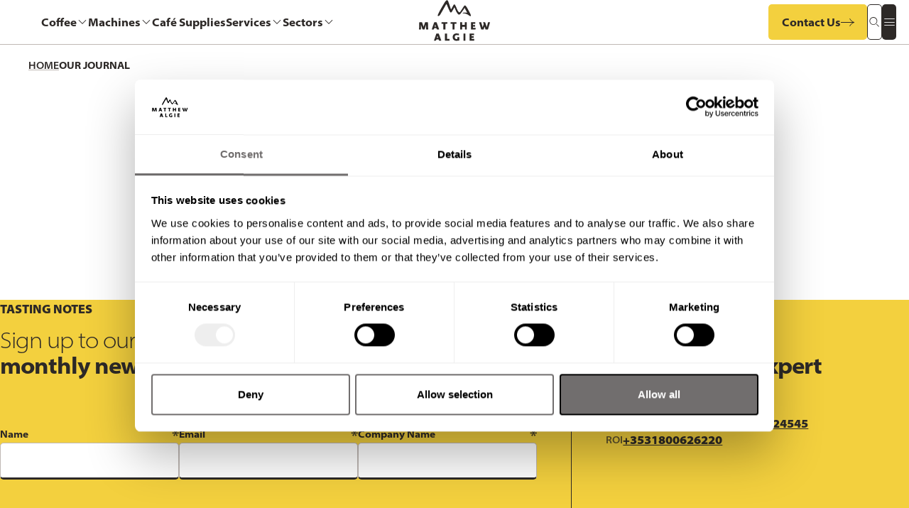

--- FILE ---
content_type: text/html; charset=utf-8
request_url: https://www.matthewalgie.com/our-journal/
body_size: 25052
content:
<!DOCTYPE html>
<html lang="en">
<head>
    
    <link rel="dns-prefetch" href="https://use.typekit.net" />
    <link rel="preconnect" crossorigin href="https://use.typekit.net" />
    <meta charset="UTF-8">
    <meta http-equiv="X-UA-Compatible" content="IE=edge">
    <meta name="viewport" content="width=device-width, initial-scale=1.0">
    <link rel="canonical" href="https://www.matthewalgie.com/our-journal/" />
    <link rel="icon" type="image/x-icon" href="/media/42aniqzv/favicon.png" />
    <link rel="shortcut icon" type="image/x-icon" href="/media/42aniqzv/favicon.png" />

    <title>Our Journal - Coffee News - Insights - Recipes | Matthew Algie</title>

    <meta name="description" content="Explore news, insights, trends, origin trips, and practical tips on the Matthew Algie blog&#x2014; expert perspectives on coffee, sourcing, and the industry." />
    <meta property="og:title" content="Our Journal - Coffee News - Insights - Recipes" />
    <meta name="viewport" content="width=device-width, initial-scale=1">
    <meta property="og:type" content="website">
    <meta property="og:site_name" content="website">
    <meta property="og:url" content="https://www.matthewalgie.com/our-journal/" />
    <meta property="og:description" content="Explore news, insights, trends, origin trips, and practical tips on the Matthew Algie blog&#x2014; expert perspectives on coffee, sourcing, and the industry." />

        <meta property="og:image" content="https://www.matthewalgie.com/media/4hrd1qqs/bean-to-cup.jpg" />
    <meta property="og:image:width" content="1080" />
    <meta property="og:image:height" content="1080" />

    <meta name="twitter:card">
    <meta name="twitter:title">
    <meta name="twitter:site">

    <meta name="twitter:description">

        <meta property="twitter:image" content="https://www.matthewalgie.com/img/logos/logo.png" />
    <meta name="robots" content="index,follow" />
<script type="text/javascript" src=https://secure.venture-enterprising.com/js/794155.js></script>
<noscript><img alt="" src=https://secure.venture-enterprising.com/794155.png style="display:none;" /></noscript>    <link rel="stylesheet" href="https://use.typekit.net/qgn3igd.css">
    <link rel="stylesheet" rel="preload" as="style" href="/dist/styles/main.min.css" />
    <!-- TrustBox script -->
    <script type="text/javascript" async src="//widget.trustpilot.com/bootstrap/v5/tp.widget.bootstrap.min.js"></script>
    <!-- End TrustBox script -->
    <style>
        .grecaptcha-badge {
            visibility: hidden;
        }
    </style>
    <!-- Define dataLayer and the gtag function.  -->
    <script data-cookieconsent="ignore">
        window.dataLayer = window.dataLayer || [];
        function gtag() {
            dataLayer.push(arguments);
        }
        gtag('consent', 'default', {
            'ad_personalization': 'denied',
            'ad_storage': 'denied',
            'ad_user_data': 'denied',
            'analytics_storage': 'denied',
            'functionality_storage': 'denied',
            'personalization_storage': 'denied',
            'security_storage': 'granted',
            'wait_for_update': 500,
        });
        gtag("set", "ads_data_redaction", true);
        gtag("set", "url_passthrough", false);
    </script>
    <!-- END: Define dataLayer and the gtag function.  -->
    <!-- Google Tag Manager -->
    <script data-cookieconsent="ignore">
        (function (w, d, s, l, i) {
            w[l] = w[l] || []; w[l].push({
                'gtm.start':
                    new Date().getTime(), event: 'gtm.js'
            }); var f = d.getElementsByTagName(s)[0],
                j = d.createElement(s), dl = l != 'dataLayer' ? '&l=' + l : ''; j.async = true; j.src =
                    'https://www.googletagmanager.com/gtm.js?id=' + i + dl; f.parentNode.insertBefore(j, f);
        })(window, document, 'script', 'dataLayer', 'GTM-PSGWZCS');</script>
    <!-- END: Google Tag Manager -->

    <script id="Cookiebot" data-cbid="78805166-1369-419a-8865-67d607756311" data-blockingmode="auto" type="text/javascript" src="https://consent.cookiebot.com/uc.js"></script>
</head>
<body class="is-archive">
    <div id="page" class="site-content">
        <header id="masthead" class="site-header has-padding-inline--small sticky--js">
            <div class="inner is-grid is-grid--3 has-padding-block--xs">
    <nav id="site-nav" class="site-nav is-row">
        <ul id="site-menu" class="site-menu is-row has-gap--small">
                    <li class="menu-item has-sub-menu ma--dropdown sub-menu--js">
                        <a id="menu-link--1114" class="menu-link" href="/wholesale-coffee/" aria-haspopup="true" aria-expanded="false" aria-controls="sub-menu--1114">
                            <span>Coffee</span>
                            <i class="ma-icon--chevron-down"></i>
                        </a>
                        <ul id="sub-menu--1114" class="sub-menu" role="menu" aria-labelledby="menu-link--1114">
                                <li class="menu-item">
                                    <a class="menu-link" href="/wholesale-coffee/peak-wild/">
                                        <span>Peak &amp; Wild</span>
                                    </a>
                                </li>
                                <li class="menu-item">
                                    <a class="menu-link" href="/wholesale-coffee/matthew-algie/">
                                        <span>Matthew Algie</span>
                                    </a>
                                </li>
                                <li class="menu-item">
                                    <a class="menu-link" href="/wholesale-coffee/smokin-bean/">
                                        <span>Smokin&#x27; Bean</span>
                                    </a>
                                </li>
                                <li class="menu-item">
                                    <a class="menu-link" href="/wholesale-coffee/piacetto/">
                                        <span>Piacetto</span>
                                    </a>
                                </li>
                        </ul>
                    </li>
                    <li class="menu-item has-sub-menu ma--dropdown sub-menu--js">
                        <a id="menu-link--1117" class="menu-link" href="/commercial-coffee-machines/" aria-haspopup="true" aria-expanded="false" aria-controls="sub-menu--1117">
                            <span>Machines</span>
                            <i class="ma-icon--chevron-down"></i>
                        </a>
                        <ul id="sub-menu--1117" class="sub-menu" role="menu" aria-labelledby="menu-link--1117">
                                <li class="menu-item">
                                    <a class="menu-link" href="/machines/traditional-espresso-machines/">
                                        <span>Traditional Espresso Machines</span>
                                    </a>
                                </li>
                                <li class="menu-item">
                                    <a class="menu-link" href="/machines/bean-to-cup-coffee-machines/">
                                        <span>Bean-to-Cup Coffee Machines</span>
                                    </a>
                                </li>
                                <li class="menu-item">
                                    <a class="menu-link" href="/machines/coffee-grinders/">
                                        <span>Coffee Grinders </span>
                                    </a>
                                </li>
                                <li class="menu-item">
                                    <a class="menu-link" href="/machines/filter-coffee-beverage-machines/">
                                        <span>Filter Coffee &amp; Beverage Machines</span>
                                    </a>
                                </li>
                                <li class="menu-item">
                                    <a class="menu-link" href="/machines/machine-finder/">
                                        <span>Machine Finder</span>
                                    </a>
                                </li>
                        </ul>
                    </li>
                    <li class="menu-item">
                        <a class="menu-link" href="/cafe-supplies/">
                            <span>Caf&#xE9; Supplies</span>
                        </a>
                    </li>
                    <li class="menu-item has-sub-menu ma--dropdown sub-menu--js">
                        <a id="menu-link--1121" class="menu-link" href="/services/" aria-haspopup="true" aria-expanded="false" aria-controls="sub-menu--1121">
                            <span>Services</span>
                            <i class="ma-icon--chevron-down"></i>
                        </a>
                        <ul id="sub-menu--1121" class="sub-menu" role="menu" aria-labelledby="menu-link--1121">
                                <li class="menu-item">
                                    <a class="menu-link" href="/services/barista-training/">
                                        <span>Barista Training</span>
                                    </a>
                                </li>
                                <li class="menu-item">
                                    <a class="menu-link" href="/services/servicing-maintenance/">
                                        <span>Servicing &amp; Maintenance</span>
                                    </a>
                                </li>
                                <li class="menu-item">
                                    <a class="menu-link" href="/services/marketing-support/">
                                        <span>Marketing Support</span>
                                    </a>
                                </li>
                        </ul>
                    </li>
                    <li class="menu-item has-sub-menu ma--dropdown sub-menu--js">
                        <a id="menu-link--1123" class="menu-link" href="/sectors/" aria-haspopup="true" aria-expanded="false" aria-controls="sub-menu--1123">
                            <span>Sectors</span>
                            <i class="ma-icon--chevron-down"></i>
                        </a>
                        <ul id="sub-menu--1123" class="sub-menu" role="menu" aria-labelledby="menu-link--1123">
                                <li class="menu-item">
                                    <a class="menu-link" href="/sectors/education/">
                                        <span>Education</span>
                                    </a>
                                </li>
                                <li class="menu-item">
                                    <a class="menu-link" href="/sectors/cafes/">
                                        <span>Cafes</span>
                                    </a>
                                </li>
                                <li class="menu-item">
                                    <a class="menu-link" href="/sectors/hotels/">
                                        <span>Hotels</span>
                                    </a>
                                </li>
                                <li class="menu-item">
                                    <a class="menu-link" href="/sectors/restaurants/">
                                        <span>Restaurants</span>
                                    </a>
                                </li>
                                <li class="menu-item">
                                    <a class="menu-link" href="/sectors/healthcare-leisure/">
                                        <span>Healthcare &amp; Leisure</span>
                                    </a>
                                </li>
                                <li class="menu-item">
                                    <a class="menu-link" href="/sectors/workplace/">
                                        <span>Workplace</span>
                                    </a>
                                </li>
                                <li class="menu-item">
                                    <a class="menu-link" href="/sectors/retail/">
                                        <span>Retail</span>
                                    </a>
                                </li>
                                <li class="menu-item">
                                    <a class="menu-link" href="/sectors/contract-catering/">
                                        <span>Contract Catering</span>
                                    </a>
                                </li>
                                <li class="menu-item">
                                    <a class="menu-link" href="/sectors/coffee-to-go/">
                                        <span>Coffee To Go </span>
                                    </a>
                                </li>
                        </ul>
                    </li>
        </ul>
    </nav>
                <div class="site-logo is-row">
                    <a class="site-logo__link" href="/">
                        <svg width="100" height="58" viewBox="0 0 100 58" fill="none" xmlns="http://www.w3.org/2000/svg">
                            <path d="M38.5325 5.83472C38.0559 6.57441 37.5449 7.29268 37.1086 8.05378C34.8493 11.985 32.6375 15.9433 30.3409 19.8517C29.8313 20.7199 29.0491 21.4224 28.3816 22.2007C28.2731 22.3265 28.1239 22.4108 27.9596 22.4391C27.4587 22.4848 26.9549 22.4877 26.4496 22.5063C26.4396 22.0507 26.2803 21.5324 26.4496 21.1511C27.186 19.4376 27.9682 17.7411 28.8237 16.0847C29.6577 14.4654 30.5835 12.8903 31.4992 11.3153C33.1571 8.4679 34.8005 5.61338 36.5301 2.80885C37.0352 1.99864 37.6755 1.28006 38.4234 0.684034C39.3635 -0.0599378 40.4573 0.245648 40.908 1.36518C41.6659 3.22154 42.3247 5.11074 42.9763 7.00423C43.694 9.08764 44.3543 11.191 45.0389 13.2873H45.2356C45.3418 13.1002 45.4509 12.9146 45.5542 12.7261C46.5906 10.814 47.5953 8.88344 48.6761 6.99566C49.2001 6.0789 50.1115 5.99608 50.7158 6.84144C51.3201 7.6868 51.7564 8.65496 52.1684 9.6117C53.153 11.8965 53.9382 14.2826 55.4123 16.3446C56.3166 17.6112 57.4318 17.674 58.2959 16.3703C60.0514 13.7243 61.7609 11.0482 63.4704 8.37365C63.9484 7.62682 65.0364 7.4112 65.6421 8.11233C66.4544 9.01921 67.1755 10.003 67.7951 11.0497C69.308 13.7157 70.7376 16.4274 72.1557 19.142C72.5327 19.89 72.8295 20.6754 73.0414 21.4853C73.0781 21.6605 73.076 21.8415 73.0354 22.0158C72.9947 22.1902 72.9164 22.3536 72.806 22.4948C72.638 22.6748 72.1285 22.7133 71.8672 22.5962C71.2475 22.332 70.6677 21.983 70.1448 21.5595C68.2458 19.9645 66.0253 19.1991 63.6039 18.8949C62.8991 18.805 62.1958 18.705 61.3977 18.5979C61.8728 17.7968 62.5604 17.7668 63.1948 17.7497C64.7148 17.7097 66.2363 17.7368 67.8339 17.7368C66.6339 15.5749 65.4153 13.3744 64.1321 11.0582C63.5866 12.0235 63.156 12.9203 62.5819 13.7214C61.1767 15.7077 59.7112 17.6526 58.2615 19.6032C58.0894 19.7959 57.8861 19.9585 57.6601 20.0844C56.5721 20.8127 55.53 20.6556 54.7061 19.6432C53.209 17.8082 52.2028 15.702 51.2971 13.5415C50.8378 12.4462 50.4029 11.341 49.9177 10.1415C49.4527 10.9983 49.0321 11.7936 48.5872 12.5776C47.8393 13.8985 47.0858 15.2179 46.3135 16.5259C45.5241 17.8654 44.3313 18.0067 43.5935 16.5673C42.7553 14.9309 41.996 13.2544 41.2597 11.5694C40.5506 9.94727 39.9205 8.28512 39.2415 6.65723C39.1099 6.38863 38.9603 6.12911 38.7937 5.88042L38.5325 5.83472Z" fill="var(--text)" />
                            <path d="M2.70996 35.2078V41.4181H0C0.0631558 40.507 0.124876 39.6231 0.183726 38.7378C0.192338 38.6193 0.193773 38.4993 0.196644 38.3808C0.245446 36.2731 0.317214 34.164 0.325826 32.0563C0.325826 31.4437 0.535389 31.2709 1.11814 31.2966C2.00089 31.3352 2.88794 31.3295 3.77069 31.2966C4.23287 31.2795 4.40798 31.4394 4.54434 31.8878C5.13284 33.7999 5.77875 35.6933 6.46916 37.7953C7.2098 35.5263 7.89303 33.43 8.5777 31.3338H12.4876C12.5623 32.1491 12.667 32.9388 12.7 33.7313C12.7704 35.4335 12.7905 37.1384 12.8565 38.842C12.8895 39.6831 12.9785 40.5242 13.046 41.4124H10.1365C10.0619 39.3475 9.99296 37.2955 9.90684 35.0208C9.50638 36.2617 9.1705 37.3155 8.82602 38.3665C8.53895 39.2304 8.23034 40.0801 7.97485 40.9554C7.86146 41.3438 7.67917 41.4838 7.2787 41.4652C6.63422 41.4366 5.98688 41.4938 5.34384 41.4366C5.22518 41.4074 5.1149 41.3514 5.02154 41.2729C4.92819 41.1944 4.85429 41.0955 4.80558 40.984C4.13814 39.0591 3.51376 37.1285 2.86497 35.1893L2.70996 35.2078Z" fill="var(--text)" />
                            <path d="M89.7348 38.2367C90.0821 37.1272 90.3778 35.9977 90.7969 34.9153C90.9416 34.5849 91.0152 34.2281 91.0127 33.8678C91.0102 33.5074 90.9318 33.1516 90.7826 32.8233C90.5888 32.3806 90.4725 31.9037 90.2788 31.3096C91.2318 31.3096 92.1002 31.2839 92.9643 31.3354C93.1078 31.3439 93.3016 31.6681 93.372 31.878C94.0064 33.8 94.6193 35.7335 95.2379 37.6555C95.2939 37.8298 95.3657 37.9997 95.4417 38.2025C96.0575 35.882 96.6618 33.6015 97.2646 31.3325H100C99.788 32.1322 99.6014 32.8876 99.3847 33.6358C98.677 36.0634 97.9493 38.498 97.2517 40.9342C97.1455 41.3026 97.0005 41.4839 96.5828 41.4711C95.6298 41.4439 94.6753 41.4625 93.7193 41.4625C93.2772 40.1559 92.8495 38.8922 92.3586 37.4328C91.872 38.8722 91.4443 40.1359 90.9979 41.4611C90.0032 41.4611 88.9769 41.4768 87.9535 41.4454C87.8594 41.4261 87.7713 41.3848 87.6964 41.325C87.6216 41.2651 87.5621 41.1885 87.5229 41.1012C86.5411 37.8997 85.5808 34.6911 84.6191 31.4853C84.6191 31.4653 84.6292 31.4382 84.6478 31.3611H87.5717C88.2362 33.633 88.9123 35.9306 89.5812 38.2439L89.7348 38.2367Z" fill="var(--text)" />
                            <path d="M67.3404 41.4323H64.6749V37.6625H60.8138V41.4023H58.0967V31.3523H60.7621V35.1064H64.6247V31.3623H67.3404V41.4323Z" fill="var(--text)" />
                            <path d="M31.4056 57.3131C30.418 57.3131 29.5138 57.3388 28.6124 57.2902C28.4502 57.2816 28.2406 56.9975 28.1602 56.7976C27.5129 55.2082 28.0167 55.491 26.2569 55.4596H26.0416C24.5575 55.4596 24.5689 55.4596 24.0206 56.8604C23.9474 57.0489 23.6963 57.2888 23.514 57.2888C22.7547 57.3373 21.991 57.3088 21.0322 57.3088L24.5316 47.1545C25.5062 47.1545 26.4608 47.1359 27.4138 47.1716C27.5182 47.1889 27.617 47.2303 27.7022 47.2926C27.7875 47.3549 27.8569 47.4362 27.9047 47.53C29.0257 50.5373 30.1238 53.5532 31.2218 56.5691C31.2979 56.7861 31.3309 57.0118 31.4056 57.3131ZM25.9627 50.336C25.6598 51.3784 25.3885 52.318 25.113 53.2548H26.9459C26.6158 52.2723 26.3057 51.3541 25.9627 50.336Z" fill="var(--text)" />
                            <path d="M28.3233 41.4309H25.2631C25.243 41.3795 25.2086 41.301 25.1813 41.2224C24.6258 39.606 24.6258 39.606 22.9307 39.606C21.4724 39.606 21.4724 39.606 20.9786 41.0025C20.9255 41.1453 20.8638 41.2967 20.8092 41.4395H17.9873C18.5787 39.6888 19.1499 37.9752 19.737 36.2617C20.2494 34.7652 20.7863 33.2772 21.2958 31.7807C21.4078 31.4494 21.5542 31.2795 21.9388 31.2952C22.7025 31.3252 23.4689 31.3209 24.2354 31.2952C24.6 31.2838 24.7837 31.4051 24.9072 31.7493C26.0382 34.8751 27.1865 37.9966 28.3233 41.121C28.3391 41.2237 28.3391 41.3282 28.3233 41.4309ZM22.9135 34.4967C22.5833 35.6048 22.2977 36.5615 22.0034 37.5468H23.9311L22.9135 34.4967Z" fill="var(--text)" />
                            <path d="M56.1737 49.6704C55.0928 49.5447 54.1182 49.3534 53.1393 49.3348C51.4413 49.3048 50.2083 50.5058 50.3303 52.1165C50.4638 53.8786 51.2949 55.318 53.7091 55.0124C53.7981 55.001 53.8871 54.9867 54.022 54.9667V52.3493H56.7952V56.9545C55.5622 57.113 54.2216 57.4271 52.8824 57.4214C51.3781 57.4143 49.9069 57.0744 48.783 55.8892C47.6806 54.7269 47.3634 53.2975 47.4596 51.8052C47.5342 50.6514 47.8658 49.5205 48.7371 48.6223C49.6386 47.681 50.8682 47.1189 52.1733 47.0515C53.3848 46.973 54.6134 47.2172 55.8392 47.29C56.2698 47.3157 56.3703 47.5313 56.3387 47.8912C56.2856 48.498 56.2268 49.1035 56.1737 49.6704Z" fill="var(--text)" />
                            <path d="M77.1183 53.3105H74.0423V54.8556H77.7743V57.2532H71.3008V47.2117H77.3867V49.4536H74.0294V51.0086H77.1183V53.3105Z" fill="var(--text)" />
                            <path d="M73.3115 31.3337H79.2611V33.5828H76.0602V35.1364H79.1061V37.4383H76.0473V39.1362H79.7706C79.7132 39.9401 79.6615 40.6555 79.6056 41.4209H73.3115V31.3337Z" fill="var(--text)" />
                            <path d="M44.6143 31.3381H52.8547C52.8044 32.0864 52.7556 32.8018 52.7025 33.5958H50.0457V41.4025H47.1678V33.62H44.6143V31.3381Z" fill="var(--text)" />
                            <path d="M40.0034 31.3552C39.9331 32.1006 39.8671 32.7975 39.7925 33.5729H37.1256V41.4181H34.3668V33.6243H31.6855V31.3552H40.0034Z" fill="var(--text)" />
                            <path d="M39.3894 54.8553H43.0151C42.9706 55.6978 42.9304 56.4789 42.8888 57.2829H36.5732V47.21H39.3923L39.3894 54.8553Z" fill="var(--text)" />
                            <path d="M65.3361 57.3159H62.6836V47.2073H65.3361V57.3159Z" fill="var(--text)" />
                        </svg>
                    </a>
                </div>
<div class="site-actions is-row has-gap--xs">
        <a class="btn has-block-theme has-block-theme--yellow" href="/contact-our-team/">
            <span>Contact Us</span>
            <i class="ma-icon--arrow-right"></i>
        </a>
    
    <button class="btn is-style--outline  has-block-theme has-block-theme--black is-style--square" layer-open="layer--search">
        <span class=" is-visually-hidden">Search Our Site</span>
        <i class="ma-icon--search"></i>
    </button>
        <button layer-open="layer--mobile-menu" class="btn has-block-theme has-block-theme--black is-style--square mobile-menu-toggle">
            <span class="is-visually-hidden">Open Mobile Site Menu</span>
            <i class="ma-icon--menu"></i>
        </button>
        <nav id="site-secondary-nav" class="site-secondary-nav ma--dropdown is-aligned-right secondary-menu--js">
            <?php $id = uniqid(); ?>
            <button id="site-secondary-menu__trigger--1076" class="btn has-block-theme has-block-theme--black is-style--square secondary-menu-toggle" href="#" aria-haspopup="true" aria-expanded="false" aria-controls="site-secondary-menu__menu--1076">
                <span class="is-visually-hidden">Open Secondary Menu</span>
                <i class="ma-icon--menu"></i>
            </button>
            <ul id="site-secondary-menu__menu--1076" class="site-menu ma--accordion ma--accordion--js" role="menu" aria-labelledby="site-secondary-menu__trigger--1076">
                        <li class="menu-item has-sub-menu" accordion-item>
                            <div class="menu-item__header">
                                <a class="menu-link" href="/our-approach/">
                                    <span>Our Approach</span>
                                </a>
                                <button class="btn is-style--square" id="menu-trigger--1125" aria-expanded="false" aria-controls="sub-menu--1125">
                                    <span class="is-visually-hidden">Expand</span>
                                    <i class="ma-icon--chevron-down"></i>
                                </button>
                            </div>
                            <div id="sub-menu--1125" class="menu-item__body" aria-labelledby="menu-trigger--1125" role="region">
                                <ul class="sub-menu" accordion-content>
                                        <li class="menu-item">
                                            <a class="menu-link" href="/our-approach/our-roastery/">
                                                <span>Our Roastery</span>
                                            </a>
                                        </li>
                                        <li class="menu-item">
                                            <a class="menu-link" href="/our-approach/sustainability/">
                                                <span>Sustainability</span>
                                            </a>
                                        </li>
                                        <li class="menu-item">
                                            <a class="menu-link" href="/our-approach/sourcing-our-coffee/">
                                                <span>Sourcing Our Coffee</span>
                                            </a>
                                        </li>
                                </ul>
                            </div>
                        </li>
                        <li class="menu-item has-sub-menu" accordion-item>
                            <div class="menu-item__header">
                                <a class="menu-link" href="/about/">
                                    <span>About Us</span>
                                </a>
                                <button class="btn is-style--square" id="menu-trigger--1127" aria-expanded="false" aria-controls="sub-menu--1127">
                                    <span class="is-visually-hidden">Expand</span>
                                    <i class="ma-icon--chevron-down"></i>
                                </button>
                            </div>
                            <div id="sub-menu--1127" class="menu-item__body" aria-labelledby="menu-trigger--1127" role="region">
                                <ul class="sub-menu" accordion-content>
                                        <li class="menu-item">
                                            <a class="menu-link" href="/about/our-history/">
                                                <span>Our History</span>
                                            </a>
                                        </li>
                                        <li class="menu-item">
                                            <a class="menu-link" href="/about/tchibo-coffee-service/">
                                                <span>Tchibo Coffee Service</span>
                                            </a>
                                        </li>
                                        <li class="menu-item">
                                            <a class="menu-link" href="/about/careers/">
                                                <span>Careers</span>
                                            </a>
                                        </li>
                                </ul>
                            </div>
                        </li>
                        <li class="menu-item">
                            <div class="menu-item__header">
                                <a class="menu-link" href="/our-journal/">
                                    <span>Our Journal</span>
                                </a>
                            </div>
                        </li>
                        <li class="menu-item has-sub-menu" accordion-item>
                            <div class="menu-item__header">
                                <a class="menu-link" href="/learning-hub/">
                                    <span>Learning Hub</span>
                                </a>
                                <button class="btn is-style--square" id="menu-trigger--1132" aria-expanded="false" aria-controls="sub-menu--1132">
                                    <span class="is-visually-hidden">Expand</span>
                                    <i class="ma-icon--chevron-down"></i>
                                </button>
                            </div>
                            <div id="sub-menu--1132" class="menu-item__body" aria-labelledby="menu-trigger--1132" role="region">
                                <ul class="sub-menu" accordion-content>
                                        <li class="menu-item">
                                            <a class="menu-link" href="/learning-hub/drink-recipes/">
                                                <span>Drink Recipes</span>
                                            </a>
                                        </li>
                                        <li class="menu-item">
                                            <a class="menu-link" href="/learning-hub/how-to-videos/">
                                                <span>How to Videos</span>
                                            </a>
                                        </li>
                                </ul>
                            </div>
                        </li>
            </ul>
        </nav>
    
</div>
            </div>
        </header>
        <main id="content" class="entry-content">
            <article class="hentry">
<header id="block--header-archive--292f3eb8158a44419bdb3976bddb4ff5" class="block block--header block--header--archive has-padding-inline--small is-col has-gap--xl">
        <div class="header__navigation is-row has-gap--xs">
<nav id="breadcrumbs-nav" class="breadcrumbs-nav has-padding-block--small" aria-label="Breadcrumb List" itemscope itemtype="http://schema.org/BreadcrumbList">
    <ol id="breadcrumbs-menu" class="breadcrumbs-menu is-row">    
        <li itemprop="itemListElement" itemscope="" itemtype="http://schema.org/ListItem">
            <a itemprop="item" href="/" title="Home">
                <span itemprop="name">Home</span>
            </a>
            <meta itemprop="position" content="1">
        </li>
                <li itemprop="itemListElement" itemscope itemtype="http://schema.org/ListItem">
                    <a aria-current="page" title="Our Journal">
                        <span itemprop="name">Our Journal</span>
                    </a>
                    <meta itemprop="position" content="2" />
                </li>
    </ol>
</nav>

        </div>
    <div class="header__content is-col is-tablet-width has-gap--large is-text-centered is-margin-centered">
            <h1 class="xl-heading">Our Journal</h1>
        <div class="large-body excerpt--js">
            <p>News, insights, trends, trips to origin, tips and tricks… its all here in our blog.</p>
        </div>
    </div>
</header>
                
<section class="block block--query block--query--journal">
    <div class="has-padding-inline--small masonry-grid masonry--js">
        
    </div>
</section>

<section class="callout has-background has-block-theme has-block-theme--yellow">
    <div class="callout__grid is-grid is-grid--2-1">
        <div class="is-col callout__col callout__signup">
                <span>Tasting Notes</span>
            
            <div class="callout__title is-row">
                    <h3><em>Sign up to our</em><br> monthly newsletter</h3>
                <p>Receive free coffee industry insights, recipes and more straight to your inbox</p>
            </div>
                <div class="umbraco-forms-form umbraco-forms--newsletter">
                    




    <div id="umbraco_form_190f8bebbae44f2ea2f428ea6cd8cec6" class="umbraco-forms-form newsletter umbraco-forms-">
<form action="/our-journal/" enctype="multipart/form-data" id="form6b20b26d8dfd46a6922dce36acf2b628" method="post"><input data-val="true" data-val-required="The FormId field is required." name="FormId" type="hidden" value="190f8beb-bae4-4f2e-a2f4-28ea6cd8cec6" /><input data-val="true" data-val-required="The FormName field is required." name="FormName" type="hidden" value="Newsletter" /><input data-val="true" data-val-required="The RecordId field is required." name="RecordId" type="hidden" value="00000000-0000-0000-0000-000000000000" /><input name="PreviousClicked" type="hidden" value="" /><input name="Theme" type="hidden" value="" /><input name="RedirectToPageId" type="hidden" value="" />            <input type="hidden" class="hidden utm_source" value="">
            <input type="hidden" class="hidden utm_medium" value="">
            <input type="hidden" class="hidden utm_campaign" value="">
            <input type="hidden" class="hidden utm_adgroup" value="">
            <input type="hidden" class="hidden utm_term" value="">
            <input type="hidden" class="hidden utm_id" value="">
            <input type="hidden" name="FormStep" value="0" />
            <input type="hidden" name="RecordState" value="Q2ZESjhMZ19CaGFYOWF0Sm1EQTlQeUs3UmhDb1JLZ1IwXzlvakt6VUJ5bklWTDhjR2xSaDVJVzRFUXVjYVhzck9JTERZTVJxd1laWS1PdWZ1amxEbDBLdi01ZEFCUUt2cURraF9MajNOX2kwczBNRkRyQ1NGTXpmcnJHMjhSSHdGYld0RXc=" />




<div class="umbraco-forms-page" id="f333625a-e5ff-461c-a3da-97aceb78fe21">


            <fieldset class="umbraco-forms-fieldset" id="d01d4e02-7a0f-4319-8318-cd9ddb5146db">


                <div class="row-fluid">

                        <div class="umbraco-forms-container col-md-4">

                                        <div class=" umbraco-forms-field name shortanswer mandatory ">

                                            <label for="bb88dac9-6c21-4498-9751-b7f966ea29a0" class="umbraco-forms-label">
Name                                            </label>

        <div class="umbraco-forms-field-wrapper">

            <input type="text" name="bb88dac9-6c21-4498-9751-b7f966ea29a0" id="bb88dac9-6c21-4498-9751-b7f966ea29a0" data-umb="bb88dac9-6c21-4498-9751-b7f966ea29a0" class="text " value="" maxlength="255"
        data-val="true"  data-val-required="Please provide a value for Name" aria-required="true" />





<span class="field-validation-valid" data-valmsg-for="bb88dac9-6c21-4498-9751-b7f966ea29a0" data-valmsg-replace="true" role="alert"></span>
        </div>

                                        </div>

                        </div>
                        <div class="umbraco-forms-container col-md-4">

                                        <div class=" umbraco-forms-field email shortanswer mandatory alternating ">

                                            <label for="716a1268-1621-424c-dc84-162062b5b4ac" class="umbraco-forms-label">
Email                                            </label>

        <div class="umbraco-forms-field-wrapper">

            <input type="email" name="716a1268-1621-424c-dc84-162062b5b4ac" id="716a1268-1621-424c-dc84-162062b5b4ac" data-umb="716a1268-1621-424c-dc84-162062b5b4ac" class="text " value="" maxlength="255"
        data-val="true"  data-val-required="Please provide a value for Email" aria-required="true"  data-val-regex="Please provide a valid value for Email" data-val-regex-pattern="^[a-zA-Z0-9_\.\+-]+@[a-zA-Z0-9-]+\.[a-zA-Z0-9-\.]+$" />





<span class="field-validation-valid" data-valmsg-for="716a1268-1621-424c-dc84-162062b5b4ac" data-valmsg-replace="true" role="alert"></span>
        </div>

                                        </div>

                        </div>
                        <div class="umbraco-forms-container col-md-4">

                                        <div class=" umbraco-forms-field company shortanswer mandatory ">

                                            <label for="fa3da734-badb-463c-99d6-9ab8f8b4ab51" class="umbraco-forms-label">
Company Name                                            </label>

        <div class="umbraco-forms-field-wrapper">

            <input type="text" name="fa3da734-badb-463c-99d6-9ab8f8b4ab51" id="fa3da734-badb-463c-99d6-9ab8f8b4ab51" data-umb="fa3da734-badb-463c-99d6-9ab8f8b4ab51" class="text " value="" maxlength="255"
        data-val="true"  data-val-required="Please provide a value for Company Name" aria-required="true" />





<span class="field-validation-valid" data-valmsg-for="fa3da734-badb-463c-99d6-9ab8f8b4ab51" data-valmsg-replace="true" role="alert"></span>
        </div>

                                        </div>

                        </div>
                </div>

            </fieldset>
            <fieldset class="umbraco-forms-fieldset" id="dd7cc47f-9ae8-4288-a4d4-42205a970a70">


                <div class="row-fluid">

                        <div class="umbraco-forms-container col-md-12">



        <input type="hidden" id="96565558-4031-482d-9752-9d1b4a2bcb72" name="g-recaptcha-response" />
        <div class="umbraco-forms-recaptcha-v3-config umbraco-forms-hidden"
             data-id="96565558-4031-482d-9752-9d1b4a2bcb72"
             data-site-key="6LcuhdMrAAAAAPPkp31Mq-jBzH9PdA_G5Urvf424"></div>
                                        <div class=" umbraco-forms-field recaptchainfo richtext ">

                                            <label for="fa5b3b53-448a-4cf2-c591-24a90cc8e4ec" class="umbraco-forms-label umbraco-forms-hidden">
                                            </label>

        <div class="umbraco-forms-field-wrapper">

            
    <div id="fa5b3b53-448a-4cf2-c591-24a90cc8e4ec" data-umb="fa5b3b53-448a-4cf2-c591-24a90cc8e4ec" class="">
        <p>This site is protected by reCAPTCHA and the Google <a rel="noopener" href="https://policies.google.com/privacy" target="_blank">Privacy Policy</a> and <a rel="noopener" href="https://policies.google.com/terms" target="_blank">Terms of Service</a> apply.</p>
    </div>


<span class="field-validation-valid" data-valmsg-for="fa5b3b53-448a-4cf2-c591-24a90cc8e4ec" data-valmsg-replace="true" role="alert"></span>
        </div>

                                        </div>

                        </div>
                </div>

            </fieldset>

    <div class="umbraco-forms-hidden" aria-hidden="true">
        <input type="text" name="190f8bebbae44f2ea2f428ea6cd8cec6" />
    </div>

    <div class="umbraco-forms-navigation row-fluid">

        <div class="col-md-12">
                <input type="submit"
                       class="btn primary"
                       value="Confirm Subscription"
                       name="__next"
                       data-form-navigate="next"
                       data-umb="submit-forms-form" />
        </div>
    </div>


</div>



<input name="__RequestVerificationToken" type="hidden" value="CfDJ8Lg_BhaX9atJmDA9PyK7RhBrWHBjyl38O2cgsn8aNNLWIrX7r3E3N3NdNlNsRGPRyPZdDzJlDglzPDhzHiztVfquFLw47jtJZv2ZxAiiVsN4x-0yd9y5-wbcsPHfmJPDo83YKcmt_bPoLe2GDievHmw" /><input name="ufprt" type="hidden" value="CfDJ8Lg_BhaX9atJmDA9PyK7RhAoH3KARL71nrR0gp2qGXjeed14A_2Ba1vCSCoiYdOzVVnAC6I9NjmpYHfKGLIiB_OgUNhd_W0MxIahDBXzehj6IEZjkTlmMHairobM6JLjRBK1FswXym_rgUFjhyF7FPc" /></form>    </div>




<div class="umbraco-forms-form-config umbraco-forms-hidden"
     data-id="190f8bebbae44f2ea2f428ea6cd8cec6"
     data-serialized-page-button-conditions="{}"
     data-serialized-fieldset-conditions="{}"
     data-serialized-field-conditions="{}"
     data-serialized-fields-not-displayed="{}"
     data-trigger-conditions-check-on="change"
     data-form-element-html-id-prefix=""
     data-disable-validation-dependency-check="false"
     data-serialized-validation-rules="[]"></div>


<script defer="defer" src="https://www.google.com/recaptcha/api.js?render=6LcuhdMrAAAAAPPkp31Mq-jBzH9PdA_G5Urvf424&amp;v=13.6.0" type="application/javascript"></script><script defer="defer" src="/App_Plugins/UmbracoForms/Assets/recaptcha.v3.init.min.js?v=13.6.0" type="application/javascript"></script><script defer="defer" src="/App_Plugins/UmbracoForms/Assets/themes/default/umbracoforms.min.js?v=13.6.0" type="application/javascript"></script>


                </div>
            
        </div>
        <div class="is-col callout__col callout__contact">
                <span>Ready to get started?</span>
            
                <div class="callout__title is-row">
                    <h3><em>Get in touch and</em><br>speak with an expert</h3>
                </div>
                <div class="component--call-us is-col">
                        <span class="call-us__title">Call Us On</span>

                    <div class="call-us__numbers is-row has-gap--small">
                            <div class="call-us__number">
                                    <span class="call-us__label">GB</span>
                                        <a href="tel:&#x2B;44800263333" class="call-us__link">
                                            &#x2B;44800263333
                                        </a>
                            </div>
                            <div class="call-us__number">
                                    <span class="call-us__label">NI</span>
                                        <a href="tel:&#x2B;442895924545" class="call-us__link">
                                            &#x2B;442895924545
                                        </a>
                            </div>
                            <div class="call-us__number">
                                    <span class="call-us__label">ROI</span>
                                        <a href="tel:&#x2B;3531800626220" class="call-us__link">
                                            &#x2B;3531800626220
                                        </a>
                            </div>
                    </div>
                </div>
    <a class="btn is-style--fill  has-block-theme has-block-theme--black" href="mailto:webenquiries@matthewalgie.com">
    <span class="">Or email us your enquiry today</span>
    <i class="ma-icon--arrow-right"></i>
</a>
        </div>
    </div>
</section>            </article>
        </main>
        <footer id="colophon" class="site-footer">
            <div class="inner has-block-theme has-block-theme--black is-col has-gap--medium">
                <div class="site-logo is-row site-footer__header">
                    <a class="site-logo__link" href="/">
                        <svg width="100" height="58" viewBox="0 0 100 58" fill="none" xmlns="http://www.w3.org/2000/svg">
                            <path d="M38.5325 5.83472C38.0559 6.57441 37.5449 7.29268 37.1086 8.05378C34.8493 11.985 32.6375 15.9433 30.3409 19.8517C29.8313 20.7199 29.0491 21.4224 28.3816 22.2007C28.2731 22.3265 28.1239 22.4108 27.9596 22.4391C27.4587 22.4848 26.9549 22.4877 26.4496 22.5063C26.4396 22.0507 26.2803 21.5324 26.4496 21.1511C27.186 19.4376 27.9682 17.7411 28.8237 16.0847C29.6577 14.4654 30.5835 12.8903 31.4992 11.3153C33.1571 8.4679 34.8005 5.61338 36.5301 2.80885C37.0352 1.99864 37.6755 1.28006 38.4234 0.684034C39.3635 -0.0599378 40.4573 0.245648 40.908 1.36518C41.6659 3.22154 42.3247 5.11074 42.9763 7.00423C43.694 9.08764 44.3543 11.191 45.0389 13.2873H45.2356C45.3418 13.1002 45.4509 12.9146 45.5542 12.7261C46.5906 10.814 47.5953 8.88344 48.6761 6.99566C49.2001 6.0789 50.1115 5.99608 50.7158 6.84144C51.3201 7.6868 51.7564 8.65496 52.1684 9.6117C53.153 11.8965 53.9382 14.2826 55.4123 16.3446C56.3166 17.6112 57.4318 17.674 58.2959 16.3703C60.0514 13.7243 61.7609 11.0482 63.4704 8.37365C63.9484 7.62682 65.0364 7.4112 65.6421 8.11233C66.4544 9.01921 67.1755 10.003 67.7951 11.0497C69.308 13.7157 70.7376 16.4274 72.1557 19.142C72.5327 19.89 72.8295 20.6754 73.0414 21.4853C73.0781 21.6605 73.076 21.8415 73.0354 22.0158C72.9947 22.1902 72.9164 22.3536 72.806 22.4948C72.638 22.6748 72.1285 22.7133 71.8672 22.5962C71.2475 22.332 70.6677 21.983 70.1448 21.5595C68.2458 19.9645 66.0253 19.1991 63.6039 18.8949C62.8991 18.805 62.1958 18.705 61.3977 18.5979C61.8728 17.7968 62.5604 17.7668 63.1948 17.7497C64.7148 17.7097 66.2363 17.7368 67.8339 17.7368C66.6339 15.5749 65.4153 13.3744 64.1321 11.0582C63.5866 12.0235 63.156 12.9203 62.5819 13.7214C61.1767 15.7077 59.7112 17.6526 58.2615 19.6032C58.0894 19.7959 57.8861 19.9585 57.6601 20.0844C56.5721 20.8127 55.53 20.6556 54.7061 19.6432C53.209 17.8082 52.2028 15.702 51.2971 13.5415C50.8378 12.4462 50.4029 11.341 49.9177 10.1415C49.4527 10.9983 49.0321 11.7936 48.5872 12.5776C47.8393 13.8985 47.0858 15.2179 46.3135 16.5259C45.5241 17.8654 44.3313 18.0067 43.5935 16.5673C42.7553 14.9309 41.996 13.2544 41.2597 11.5694C40.5506 9.94727 39.9205 8.28512 39.2415 6.65723C39.1099 6.38863 38.9603 6.12911 38.7937 5.88042L38.5325 5.83472Z" fill="var(--text)" />
                            <path d="M2.70996 35.2078V41.4181H0C0.0631558 40.507 0.124876 39.6231 0.183726 38.7378C0.192338 38.6193 0.193773 38.4993 0.196644 38.3808C0.245446 36.2731 0.317214 34.164 0.325826 32.0563C0.325826 31.4437 0.535389 31.2709 1.11814 31.2966C2.00089 31.3352 2.88794 31.3295 3.77069 31.2966C4.23287 31.2795 4.40798 31.4394 4.54434 31.8878C5.13284 33.7999 5.77875 35.6933 6.46916 37.7953C7.2098 35.5263 7.89303 33.43 8.5777 31.3338H12.4876C12.5623 32.1491 12.667 32.9388 12.7 33.7313C12.7704 35.4335 12.7905 37.1384 12.8565 38.842C12.8895 39.6831 12.9785 40.5242 13.046 41.4124H10.1365C10.0619 39.3475 9.99296 37.2955 9.90684 35.0208C9.50638 36.2617 9.1705 37.3155 8.82602 38.3665C8.53895 39.2304 8.23034 40.0801 7.97485 40.9554C7.86146 41.3438 7.67917 41.4838 7.2787 41.4652C6.63422 41.4366 5.98688 41.4938 5.34384 41.4366C5.22518 41.4074 5.1149 41.3514 5.02154 41.2729C4.92819 41.1944 4.85429 41.0955 4.80558 40.984C4.13814 39.0591 3.51376 37.1285 2.86497 35.1893L2.70996 35.2078Z" fill="var(--text)" />
                            <path d="M89.7348 38.2367C90.0821 37.1272 90.3778 35.9977 90.7969 34.9153C90.9416 34.5849 91.0152 34.2281 91.0127 33.8678C91.0102 33.5074 90.9318 33.1516 90.7826 32.8233C90.5888 32.3806 90.4725 31.9037 90.2788 31.3096C91.2318 31.3096 92.1002 31.2839 92.9643 31.3354C93.1078 31.3439 93.3016 31.6681 93.372 31.878C94.0064 33.8 94.6193 35.7335 95.2379 37.6555C95.2939 37.8298 95.3657 37.9997 95.4417 38.2025C96.0575 35.882 96.6618 33.6015 97.2646 31.3325H100C99.788 32.1322 99.6014 32.8876 99.3847 33.6358C98.677 36.0634 97.9493 38.498 97.2517 40.9342C97.1455 41.3026 97.0005 41.4839 96.5828 41.4711C95.6298 41.4439 94.6753 41.4625 93.7193 41.4625C93.2772 40.1559 92.8495 38.8922 92.3586 37.4328C91.872 38.8722 91.4443 40.1359 90.9979 41.4611C90.0032 41.4611 88.9769 41.4768 87.9535 41.4454C87.8594 41.4261 87.7713 41.3848 87.6964 41.325C87.6216 41.2651 87.5621 41.1885 87.5229 41.1012C86.5411 37.8997 85.5808 34.6911 84.6191 31.4853C84.6191 31.4653 84.6292 31.4382 84.6478 31.3611H87.5717C88.2362 33.633 88.9123 35.9306 89.5812 38.2439L89.7348 38.2367Z" fill="var(--text)" />
                            <path d="M67.3404 41.4323H64.6749V37.6625H60.8138V41.4023H58.0967V31.3523H60.7621V35.1064H64.6247V31.3623H67.3404V41.4323Z" fill="var(--text)" />
                            <path d="M31.4056 57.3131C30.418 57.3131 29.5138 57.3388 28.6124 57.2902C28.4502 57.2816 28.2406 56.9975 28.1602 56.7976C27.5129 55.2082 28.0167 55.491 26.2569 55.4596H26.0416C24.5575 55.4596 24.5689 55.4596 24.0206 56.8604C23.9474 57.0489 23.6963 57.2888 23.514 57.2888C22.7547 57.3373 21.991 57.3088 21.0322 57.3088L24.5316 47.1545C25.5062 47.1545 26.4608 47.1359 27.4138 47.1716C27.5182 47.1889 27.617 47.2303 27.7022 47.2926C27.7875 47.3549 27.8569 47.4362 27.9047 47.53C29.0257 50.5373 30.1238 53.5532 31.2218 56.5691C31.2979 56.7861 31.3309 57.0118 31.4056 57.3131ZM25.9627 50.336C25.6598 51.3784 25.3885 52.318 25.113 53.2548H26.9459C26.6158 52.2723 26.3057 51.3541 25.9627 50.336Z" fill="var(--text)" />
                            <path d="M28.3233 41.4309H25.2631C25.243 41.3795 25.2086 41.301 25.1813 41.2224C24.6258 39.606 24.6258 39.606 22.9307 39.606C21.4724 39.606 21.4724 39.606 20.9786 41.0025C20.9255 41.1453 20.8638 41.2967 20.8092 41.4395H17.9873C18.5787 39.6888 19.1499 37.9752 19.737 36.2617C20.2494 34.7652 20.7863 33.2772 21.2958 31.7807C21.4078 31.4494 21.5542 31.2795 21.9388 31.2952C22.7025 31.3252 23.4689 31.3209 24.2354 31.2952C24.6 31.2838 24.7837 31.4051 24.9072 31.7493C26.0382 34.8751 27.1865 37.9966 28.3233 41.121C28.3391 41.2237 28.3391 41.3282 28.3233 41.4309ZM22.9135 34.4967C22.5833 35.6048 22.2977 36.5615 22.0034 37.5468H23.9311L22.9135 34.4967Z" fill="var(--text)" />
                            <path d="M56.1737 49.6704C55.0928 49.5447 54.1182 49.3534 53.1393 49.3348C51.4413 49.3048 50.2083 50.5058 50.3303 52.1165C50.4638 53.8786 51.2949 55.318 53.7091 55.0124C53.7981 55.001 53.8871 54.9867 54.022 54.9667V52.3493H56.7952V56.9545C55.5622 57.113 54.2216 57.4271 52.8824 57.4214C51.3781 57.4143 49.9069 57.0744 48.783 55.8892C47.6806 54.7269 47.3634 53.2975 47.4596 51.8052C47.5342 50.6514 47.8658 49.5205 48.7371 48.6223C49.6386 47.681 50.8682 47.1189 52.1733 47.0515C53.3848 46.973 54.6134 47.2172 55.8392 47.29C56.2698 47.3157 56.3703 47.5313 56.3387 47.8912C56.2856 48.498 56.2268 49.1035 56.1737 49.6704Z" fill="var(--text)" />
                            <path d="M77.1183 53.3105H74.0423V54.8556H77.7743V57.2532H71.3008V47.2117H77.3867V49.4536H74.0294V51.0086H77.1183V53.3105Z" fill="var(--text)" />
                            <path d="M73.3115 31.3337H79.2611V33.5828H76.0602V35.1364H79.1061V37.4383H76.0473V39.1362H79.7706C79.7132 39.9401 79.6615 40.6555 79.6056 41.4209H73.3115V31.3337Z" fill="var(--text)" />
                            <path d="M44.6143 31.3381H52.8547C52.8044 32.0864 52.7556 32.8018 52.7025 33.5958H50.0457V41.4025H47.1678V33.62H44.6143V31.3381Z" fill="var(--text)" />
                            <path d="M40.0034 31.3552C39.9331 32.1006 39.8671 32.7975 39.7925 33.5729H37.1256V41.4181H34.3668V33.6243H31.6855V31.3552H40.0034Z" fill="var(--text)" />
                            <path d="M39.3894 54.8553H43.0151C42.9706 55.6978 42.9304 56.4789 42.8888 57.2829H36.5732V47.21H39.3923L39.3894 54.8553Z" fill="var(--text)" />
                            <path d="M65.3361 57.3159H62.6836V47.2073H65.3361V57.3159Z" fill="var(--text)" />
                        </svg>
                    </a>
                </div>
                <div class="is-grid site-footer__main">
                        <div class="footer-section footer-section--contact">
                                <div class="contact-item is-col">
                                        <span class="contact-item__label">Scotland, England &amp; Wales</span>
                                            <a href="tel:0800263333" class="contact-item__link">
                                                <span>0800263333</span>
                                            </a>
                                </div>
                                <div class="contact-item is-col">
                                        <span class="contact-item__label">Republic of Ireland</span>
                                            <a href="tel:1800626220" class="contact-item__link">
                                                <span>1800626220</span>
                                            </a>
                                </div>
                                <div class="contact-item is-col">
                                        <span class="contact-item__label">Northern Ireland</span>
                                            <a href="tel:02895924545" class="contact-item__link">
                                                <span>02895924545</span>
                                            </a>
                                </div>
                        </div>
                        <div class="footer-section footer-section--services">
                                <span class="footer-section__title">Services</span>
                            
                            <nav id="footer-nav--service-links" class="footer-nav footer-nav--service-links">
                                <ul id="footer-menu--service-links" class="footer-menu footer-menu--service-links is-col">
                                        <li class="menu-item">
                                            <a href="/wholesale-coffee/" class="menu-link">
                                                <span>Wholesale Coffee</span>
                                            </a>
                                        </li>
                                        <li class="menu-item">
                                            <a href="/commercial-coffee-machines/" class="menu-link">
                                                <span>Machines</span>
                                            </a>
                                        </li>
                                        <li class="menu-item">
                                            <a href="/cafe-supplies/" class="menu-link">
                                                <span>Caf&#xE9; Supplies</span>
                                            </a>
                                        </li>
                                        <li class="menu-item">
                                            <a href="/services/" class="menu-link">
                                                <span>Services</span>
                                            </a>
                                        </li>
                                        <li class="menu-item">
                                            <a href="/sectors/" class="menu-link">
                                                <span>Sectors</span>
                                            </a>
                                        </li>
                                </ul>
                            </nav>
                        </div>
                        <div class="footer-section footer-section--company">
                                <span class="footer-section__title">Company</span>
                            
                            <nav id="footer-nav--company-links" class="footer-nav footer-nav--company-links">
                                <ul id="footer-menu--company-links" class="footer-menu footer-menu--company-links is-col">
                                        <li class="menu-item">
                                            <a href="/about/" class="menu-link">
                                                <span>About</span>
                                            </a>
                                        </li>
                                        <li class="menu-item">
                                            <a href="/our-journal/" class="menu-link">
                                                <span>Our Journal</span>
                                            </a>
                                        </li>
                                        <li class="menu-item">
                                            <a href="/learning-hub/" class="menu-link">
                                                <span>Learning Hub</span>
                                            </a>
                                        </li>
                                        <li class="menu-item">
                                            <a href="/media/n41jtc30/modern-slavery-statement-2024.pdf" class="menu-link">
                                                <span>Modern Slavery Statement</span>
                                            </a>
                                        </li>
                                        <li class="menu-item">
                                            <a href="/company-policies/" class="menu-link">
                                                <span>Company Policies</span>
                                            </a>
                                        </li>
                                        <li class="menu-item">
                                            <a href="/about/careers/" class="menu-link">
                                                <span>Careers</span>
                                            </a>
                                        </li>
                                </ul>
                            </nav>
                        </div>
                    <div class="footer-section footer-section--social">
                        <nav id="footer-nav--social-links" class="footer-nav footer-nav--social-links">
                            <ul id="footer-menu--social-links" class="footer-menu footer-menu--social-links is-row">
                                    <li class="menu-item">
                                        <a href="https://www.facebook.com/matthewalgiecoffee/" target="_blank" class="menu-link">
                                            <span class="is-visually-hidden">Facebook Link</span>
                                            <svg xmlns="http://www.w3.org/2000/svg" width="29" height="29" viewBox="0 0 29 29" fill="none">
                                                <path d="M28.9058 14.5C28.9058 6.76719 22.6386 0.5 14.9058 0.5C7.17295 0.5 0.905762 6.76719 0.905762 14.5C0.905762 21.0625 5.42842 26.575 11.5261 28.0898V18.7766H8.63857V14.5H11.5261V12.657C11.5261 7.89375 13.6808 5.68438 18.362 5.68438C19.2479 5.68438 20.7792 5.85938 21.4081 6.03438V9.90625C21.08 9.87344 20.5058 9.85156 19.7894 9.85156C17.4925 9.85156 16.6065 10.7211 16.6065 12.9797V14.5H21.1784L20.3909 18.7766H16.6011V28.3961C23.5354 27.5594 28.9058 21.6586 28.9058 14.5Z" fill="var(--text)" />
                                            </svg>
                                        </a>
                                    </li>
                                    <li class="menu-item">
                                        <a href="https://www.linkedin.com/company/matthew-algie" target="_blank" class="menu-link">
                                            <span class="is-visually-hidden">LinkedIn Link</span>
                                            <svg xmlns="http://www.w3.org/2000/svg" width="26" height="25" viewBox="0 0 26 25" fill="none">
                                                <path d="M6.38982 24.9999H1.31045V8.64291H6.38982V24.9999ZM3.8474 6.41166C2.22318 6.41166 0.905762 5.06635 0.905762 3.44213C0.905762 2.66196 1.21568 1.91374 1.76735 1.36207C2.31901 0.81041 3.06723 0.500488 3.8474 0.500488C4.62757 0.500488 5.37579 0.81041 5.92746 1.36207C6.47912 1.91374 6.78904 2.66196 6.78904 3.44213C6.78904 5.06635 5.47107 6.41166 3.8474 6.41166ZM25.4003 24.9999H20.3319V17.0374C20.3319 15.1398 20.2936 12.7062 17.691 12.7062C15.0501 12.7062 14.6454 14.7679 14.6454 16.9007V24.9999H9.57154V8.64291H14.4431V10.8742H14.5142C15.1923 9.589 16.8488 8.23275 19.3201 8.23275C24.4608 8.23275 25.4058 11.6179 25.4058 16.0148V24.9999H25.4003Z" fill="var(--text)" />
                                            </svg>
                                        </a>
                                    </li>
                                    <li class="menu-item">
                                        <a href="https://www.instagram.com/matthewalgiecoffee" target="_blank" class="menu-link">
                                            <span class="is-visually-hidden">Instagram Link</span>
                                            <svg xmlns="http://www.w3.org/2000/svg" width="25" height="25" viewBox="0 0 25 25" fill="none">
                                                <path d="M12.6614 6.21099C9.1833 6.21099 6.37783 9.01645 6.37783 12.4946C6.37783 15.9727 9.1833 18.7782 12.6614 18.7782C16.1396 18.7782 18.945 15.9727 18.945 12.4946C18.945 9.01645 16.1396 6.21099 12.6614 6.21099ZM12.6614 16.5797C10.4138 16.5797 8.57627 14.7477 8.57627 12.4946C8.57627 10.2415 10.4083 8.40942 12.6614 8.40942C14.9146 8.40942 16.7466 10.2415 16.7466 12.4946C16.7466 14.7477 14.9091 16.5797 12.6614 16.5797ZM20.6677 5.95395C20.6677 6.7688 20.0114 7.41958 19.2021 7.41958C18.3872 7.41958 17.7364 6.76333 17.7364 5.95395C17.7364 5.14458 18.3927 4.48833 19.2021 4.48833C20.0114 4.48833 20.6677 5.14458 20.6677 5.95395ZM24.8294 7.44145C24.7364 5.47817 24.288 3.73911 22.8497 2.3063C21.4169 0.873486 19.6778 0.425049 17.7146 0.326611C15.6911 0.211768 9.62627 0.211768 7.60283 0.326611C5.64502 0.41958 3.90596 0.868017 2.46768 2.30083C1.02939 3.73364 0.586426 5.4727 0.487988 7.43599C0.373145 9.45942 0.373145 15.5243 0.487988 17.5477C0.580957 19.511 1.02939 21.25 2.46768 22.6829C3.90596 24.1157 5.63955 24.5641 7.60283 24.6625C9.62627 24.7774 15.6911 24.7774 17.7146 24.6625C19.6778 24.5696 21.4169 24.1211 22.8497 22.6829C24.2825 21.25 24.731 19.511 24.8294 17.5477C24.9442 15.5243 24.9442 9.46489 24.8294 7.44145ZM22.2153 19.7188C21.7888 20.7907 20.963 21.6165 19.8856 22.0485C18.2724 22.6883 14.4442 22.5407 12.6614 22.5407C10.8786 22.5407 7.04502 22.6829 5.43721 22.0485C4.36533 21.6219 3.53955 20.7961 3.10752 19.7188C2.46768 18.1055 2.61533 14.2774 2.61533 12.4946C2.61533 10.7118 2.47314 6.87817 3.10752 5.27036C3.53408 4.19849 4.35986 3.3727 5.43721 2.94067C7.05049 2.30083 10.8786 2.44849 12.6614 2.44849C14.4442 2.44849 18.2778 2.3063 19.8856 2.94067C20.9575 3.36724 21.7833 4.19302 22.2153 5.27036C22.8552 6.88364 22.7075 10.7118 22.7075 12.4946C22.7075 14.2774 22.8552 18.111 22.2153 19.7188Z" fill="var(--text)" />
                                            </svg>
                                        </a>
                                    </li>
                                
                            </ul>
                        </nav>
                    </div>
                </div>
                <div class="is-row site-footer__footer">
                        <nav id="footer-nav--minor-links" class="footer-nav footer-nav--minor-links">
                            <ul id="footer-menu--minor-links" class="footer-menu footer-menu--minor-links is-row">
                                    <li class="menu-item">
                                        <a href="/company-policies/privacy-policy/" class="menu-link">
                                            <span>Privacy Policy</span>
                                        </a>
                                    </li>
                            </ul>
                        </nav>
                    
                    <div class="is-row">
                        <p class="site-copyright">
                            <span>&#xA9; 2025 Matthew Algie</span>
                        </p>
                        <a class="site-credit">
                            <span>Site by</span>
                            <svg width="70" height="20" viewBox="0 0 149 50" fill="none" xmlns="http://www.w3.org/2000/svg">
                                <path d="M148.63 0H0V50H148.63V0Z" fill="#FF0037" />
                                <path d="M25.15 37.6266H24.1394C23.4542 37.6266 23.0237 37.337 22.8074 36.6525L19.6422 27.2722H16.6892V36.4358C16.6892 37.1932 16.2567 37.6266 15.5007 37.6266H14.4901C13.6978 37.6266 13.3016 37.1932 13.3016 36.4358V13.5682C13.3016 12.8108 13.7059 12.3775 14.4901 12.3775H19.6058C23.4219 12.3775 25.7261 13.9976 25.7261 17.7157V21.936C25.7261 24.4613 24.6467 26.0126 22.7731 26.7699L26.1586 36.2495C26.4112 37.0474 26.0151 37.6266 25.15 37.6266ZM16.6892 24.3135H19.4623C21.3339 24.3135 22.3425 23.5561 22.3425 21.3183V18.3617C22.3425 16.1341 21.3319 15.3686 19.4623 15.3686H16.6892V24.3135Z" fill="#FFF4E4" />
                                <path d="M42.7932 37.6266H41.7482C41.0287 37.6266 40.5968 37.2661 40.4526 36.5452L39.5896 31.6849H34.1586L33.2955 36.5452C33.1884 37.2661 32.7194 37.6266 32.0363 37.6266H31.1267C30.3344 37.6266 29.9383 37.1568 30.0818 36.3285L34.6194 13.4549C34.7629 12.7339 35.2258 12.3734 35.915 12.3734H37.9362C38.6194 12.3734 39.0883 12.7339 39.2318 13.4549L43.8402 36.3265C44.016 37.1568 43.5855 37.6266 42.7932 37.6266ZM39.0843 28.8234L36.8872 16.6302L34.6901 28.8234H39.0843Z" fill="#FFF4E4" />
                                <path d="M60.7598 17.7116V32.2924C60.7598 36.0085 58.4556 37.6306 54.6395 37.6306H49.5986C48.8063 37.6306 48.4102 37.1972 48.4102 36.4399V13.5682C48.4102 12.8109 48.8144 12.3775 49.5986 12.3775H54.6395C58.4556 12.3734 60.7598 13.9976 60.7598 17.7116ZM54.494 15.3665H51.7937V34.6294H54.494C56.3657 34.6294 57.3742 33.872 57.3742 31.6363V18.3617C57.3742 16.126 56.3677 15.3686 54.494 15.3686V15.3665Z" fill="#FFF4E4" />
                                <path d="M68.7881 37.6266H67.7775C66.9851 37.6266 66.589 37.1932 66.589 36.4358V13.5682C66.589 12.8108 66.9932 12.3775 67.7775 12.3775H68.7881C69.544 12.3775 69.9765 12.8108 69.9765 13.5682V36.4358C69.9765 37.1932 69.544 37.6266 68.7881 37.6266Z" fill="#FFF4E4" />
                                <path d="M87.4035 37.6266H86.3585C85.6389 37.6266 85.2071 37.2661 85.0629 36.5452L84.1998 31.6849H78.7628L77.8997 36.5452C77.7926 37.2661 77.3237 37.6266 76.6405 37.6266H75.7411C74.9487 37.6266 74.5526 37.1568 74.6961 36.3285L79.2317 13.4549C79.3752 12.7339 79.8381 12.3734 80.5273 12.3734H82.5485C83.2317 12.3734 83.7006 12.7339 83.8441 13.4549L88.4525 36.3265C88.6263 37.1568 88.1958 37.6266 87.4035 37.6266ZM83.6945 28.8234L81.4975 16.6302L79.3004 28.8234H83.6945Z" fill="#FFF4E4" />
                                <path d="M101.914 13.5682V14.1758C101.914 14.9696 101.518 15.3665 100.725 15.3665H97.5217V36.4277C97.5217 37.1851 97.0891 37.6185 96.3332 37.6185H95.3226C94.5666 37.6185 94.1341 37.1851 94.1341 36.4277V15.3665H90.9325C90.1766 15.3665 89.744 14.9615 89.744 14.1758V13.5682C89.744 12.8108 90.1766 12.3775 90.9325 12.3775H100.725C101.518 12.3734 101.914 12.8068 101.914 13.5682Z" fill="#FFF4E4" />
                                <path d="M111.31 12.0859H111.597C115.413 12.0859 117.72 13.706 117.72 17.4241V32.576C117.72 36.292 115.415 37.9141 111.597 37.9141H111.31C107.494 37.9141 105.19 36.2941 105.19 32.576V17.416C105.188 13.6715 107.492 12.0859 111.31 12.0859ZM111.454 34.921C113.326 34.921 114.334 34.1636 114.334 31.9279V18.0741C114.334 15.8465 113.324 15.081 111.454 15.081C109.584 15.081 108.574 15.8384 108.574 18.0741V31.9259C108.572 34.1636 109.58 34.919 111.454 34.919V34.921Z" fill="#FFF4E4" />
                                <path d="M134.676 37.6266H133.665C132.982 37.6266 132.549 37.337 132.333 36.6525L129.164 27.2722H126.215V36.4358C126.215 37.1932 125.782 37.6266 125.026 37.6266H124.016C123.223 37.6266 122.827 37.1932 122.827 36.4358V13.5682C122.827 12.8108 123.232 12.3775 124.016 12.3775H129.129C132.945 12.3775 135.25 13.9976 135.25 17.7157V21.936C135.25 24.4613 134.17 26.0126 132.297 26.7699L135.684 36.2495C135.935 37.0474 135.541 37.6266 134.676 37.6266ZM126.215 24.3155H128.988C130.86 24.3155 131.868 23.5581 131.868 21.3204V18.3617C131.868 16.1341 130.858 15.3686 128.988 15.3686H126.215V24.3155Z" fill="#FFF4E4" />
                            </svg>
                        </a>
                    </div>
                </div>
            </div>
        </footer>
    </div>
    <div id="layer--mobile-menu" class="ma--layer layer--js has-background-fade-animation has-slide-animation layer--animate" aria-hidden="true">
        <button layer-close="layer--mobile-menu" class="btn has-block-theme has-block-theme--black">
            <span>Close Menu</span>
            <i class="ma-icon--close"></i>
        </button>
        <div class="layer__container" role="dialog" aria-modal="true">
            <div class="layer__header">
                <button layer-swipe-handle>
                    <span class="is-visually-hidden">Drag to close mobile menu</span>
                </button>
            </div>
            <div class="layer__main">
                <nav id="site-mobile-nav" class="site-mobile-nav">
                    <ul id="site-mobile-menu" class="site-mobile-menu ma--accordion ma--accordion--js">
                                <li class="menu-item has-sub-menu" accordion-item>
                                    <div class="menu-item__header">
                                        <a class="menu-link" href="/wholesale-coffee/">
                                            <span>Coffee</span>
                                        </a>
                                        <button class="btn is-style--square" id="menu-trigger--1114--mobile" aria-expanded="false" aria-controls="sub-menu--1114--mobile">
                                            <span class="is-visually-hidden">Expand</span>
                                            <i class="ma-icon--chevron-down"></i>
                                        </button>
                                    </div>
                                    <div id="sub-menu--1114--mobile" class="menu-item__body" aria-labelledby="menu-trigger--1114--mobile" role="region">
                                        <ul class="sub-menu" accordion-content>
                                                <li class="menu-item">
                                                    <a class="menu-link" href="/wholesale-coffee/peak-wild/">
                                                        <span>Peak &amp; Wild</span>
                                                    </a>
                                                </li>
                                                <li class="menu-item">
                                                    <a class="menu-link" href="/wholesale-coffee/matthew-algie/">
                                                        <span>Matthew Algie</span>
                                                    </a>
                                                </li>
                                                <li class="menu-item">
                                                    <a class="menu-link" href="/wholesale-coffee/smokin-bean/">
                                                        <span>Smokin&#x27; Bean</span>
                                                    </a>
                                                </li>
                                                <li class="menu-item">
                                                    <a class="menu-link" href="/wholesale-coffee/piacetto/">
                                                        <span>Piacetto</span>
                                                    </a>
                                                </li>
                                        </ul>
                                    </div>
                                </li>
                                <li class="menu-item has-sub-menu" accordion-item>
                                    <div class="menu-item__header">
                                        <a class="menu-link" href="/commercial-coffee-machines/">
                                            <span>Machines</span>
                                        </a>
                                        <button class="btn is-style--square" id="menu-trigger--1117--mobile" aria-expanded="false" aria-controls="sub-menu--1117--mobile">
                                            <span class="is-visually-hidden">Expand</span>
                                            <i class="ma-icon--chevron-down"></i>
                                        </button>
                                    </div>
                                    <div id="sub-menu--1117--mobile" class="menu-item__body" aria-labelledby="menu-trigger--1117--mobile" role="region">
                                        <ul class="sub-menu" accordion-content>
                                                <li class="menu-item">
                                                    <a class="menu-link" href="/machines/traditional-espresso-machines/">
                                                        <span>Traditional Espresso Machines</span>
                                                    </a>
                                                </li>
                                                <li class="menu-item">
                                                    <a class="menu-link" href="/machines/bean-to-cup-coffee-machines/">
                                                        <span>Bean-to-Cup Coffee Machines</span>
                                                    </a>
                                                </li>
                                                <li class="menu-item">
                                                    <a class="menu-link" href="/machines/coffee-grinders/">
                                                        <span>Coffee Grinders </span>
                                                    </a>
                                                </li>
                                                <li class="menu-item">
                                                    <a class="menu-link" href="/machines/filter-coffee-beverage-machines/">
                                                        <span>Filter Coffee &amp; Beverage Machines</span>
                                                    </a>
                                                </li>
                                                <li class="menu-item">
                                                    <a class="menu-link" href="/machines/machine-finder/">
                                                        <span>Machine Finder</span>
                                                    </a>
                                                </li>
                                        </ul>
                                    </div>
                                </li>
                                <li class="menu-item">
                                    <div class="menu-item__header">
                                        <a class="menu-link" href="/cafe-supplies/">
                                            <span>Caf&#xE9; Supplies</span>
                                        </a>
                                    </div>
                                </li>
                                <li class="menu-item has-sub-menu" accordion-item>
                                    <div class="menu-item__header">
                                        <a class="menu-link" href="/services/">
                                            <span>Services</span>
                                        </a>
                                        <button class="btn is-style--square" id="menu-trigger--1121--mobile" aria-expanded="false" aria-controls="sub-menu--1121--mobile">
                                            <span class="is-visually-hidden">Expand</span>
                                            <i class="ma-icon--chevron-down"></i>
                                        </button>
                                    </div>
                                    <div id="sub-menu--1121--mobile" class="menu-item__body" aria-labelledby="menu-trigger--1121--mobile" role="region">
                                        <ul class="sub-menu" accordion-content>
                                                <li class="menu-item">
                                                    <a class="menu-link" href="/services/barista-training/">
                                                        <span>Barista Training</span>
                                                    </a>
                                                </li>
                                                <li class="menu-item">
                                                    <a class="menu-link" href="/services/servicing-maintenance/">
                                                        <span>Servicing &amp; Maintenance</span>
                                                    </a>
                                                </li>
                                                <li class="menu-item">
                                                    <a class="menu-link" href="/services/marketing-support/">
                                                        <span>Marketing Support</span>
                                                    </a>
                                                </li>
                                        </ul>
                                    </div>
                                </li>
                                <li class="menu-item has-sub-menu" accordion-item>
                                    <div class="menu-item__header">
                                        <a class="menu-link" href="/sectors/">
                                            <span>Sectors</span>
                                        </a>
                                        <button class="btn is-style--square" id="menu-trigger--1123--mobile" aria-expanded="false" aria-controls="sub-menu--1123--mobile">
                                            <span class="is-visually-hidden">Expand</span>
                                            <i class="ma-icon--chevron-down"></i>
                                        </button>
                                    </div>
                                    <div id="sub-menu--1123--mobile" class="menu-item__body" aria-labelledby="menu-trigger--1123--mobile" role="region">
                                        <ul class="sub-menu" accordion-content>
                                                <li class="menu-item">
                                                    <a class="menu-link" href="/sectors/education/">
                                                        <span>Education</span>
                                                    </a>
                                                </li>
                                                <li class="menu-item">
                                                    <a class="menu-link" href="/sectors/cafes/">
                                                        <span>Cafes</span>
                                                    </a>
                                                </li>
                                                <li class="menu-item">
                                                    <a class="menu-link" href="/sectors/hotels/">
                                                        <span>Hotels</span>
                                                    </a>
                                                </li>
                                                <li class="menu-item">
                                                    <a class="menu-link" href="/sectors/restaurants/">
                                                        <span>Restaurants</span>
                                                    </a>
                                                </li>
                                                <li class="menu-item">
                                                    <a class="menu-link" href="/sectors/healthcare-leisure/">
                                                        <span>Healthcare &amp; Leisure</span>
                                                    </a>
                                                </li>
                                                <li class="menu-item">
                                                    <a class="menu-link" href="/sectors/workplace/">
                                                        <span>Workplace</span>
                                                    </a>
                                                </li>
                                                <li class="menu-item">
                                                    <a class="menu-link" href="/sectors/retail/">
                                                        <span>Retail</span>
                                                    </a>
                                                </li>
                                                <li class="menu-item">
                                                    <a class="menu-link" href="/sectors/contract-catering/">
                                                        <span>Contract Catering</span>
                                                    </a>
                                                </li>
                                                <li class="menu-item">
                                                    <a class="menu-link" href="/sectors/coffee-to-go/">
                                                        <span>Coffee To Go </span>
                                                    </a>
                                                </li>
                                        </ul>
                                    </div>
                                </li>
                                <li class="menu-item has-sub-menu" accordion-item>
                                    <div class="menu-item__header">
                                        <a class="menu-link" href="/our-approach/">
                                            <span>Our Approach</span>
                                        </a>
                                        <button class="btn is-style--square" id="menu-trigger--1125--mobile" aria-expanded="false" aria-controls="sub-menu--1125--mobile">
                                            <span class="is-visually-hidden">Expand</span>
                                            <i class="ma-icon--chevron-down"></i>
                                        </button>
                                    </div>
                                    <div id="sub-menu--1125--mobile" class="menu-item__body" aria-labelledby="menu-trigger--1125--mobile" role="region">
                                        <ul class="sub-menu" accordion-content>
                                                <li class="menu-item">
                                                    <a class="menu-link" href="/our-approach/our-roastery/">
                                                        <span>Our Roastery</span>
                                                    </a>
                                                </li>
                                                <li class="menu-item">
                                                    <a class="menu-link" href="/our-approach/sustainability/">
                                                        <span>Sustainability</span>
                                                    </a>
                                                </li>
                                                <li class="menu-item">
                                                    <a class="menu-link" href="/our-approach/sourcing-our-coffee/">
                                                        <span>Sourcing Our Coffee</span>
                                                    </a>
                                                </li>
                                        </ul>
                                    </div>
                                </li>
                                <li class="menu-item has-sub-menu" accordion-item>
                                    <div class="menu-item__header">
                                        <a class="menu-link" href="/about/">
                                            <span>About Us</span>
                                        </a>
                                        <button class="btn is-style--square" id="menu-trigger--1127--mobile" aria-expanded="false" aria-controls="sub-menu--1127--mobile">
                                            <span class="is-visually-hidden">Expand</span>
                                            <i class="ma-icon--chevron-down"></i>
                                        </button>
                                    </div>
                                    <div id="sub-menu--1127--mobile" class="menu-item__body" aria-labelledby="menu-trigger--1127--mobile" role="region">
                                        <ul class="sub-menu" accordion-content>
                                                <li class="menu-item">
                                                    <a class="menu-link" href="/about/our-history/">
                                                        <span>Our History</span>
                                                    </a>
                                                </li>
                                                <li class="menu-item">
                                                    <a class="menu-link" href="/about/tchibo-coffee-service/">
                                                        <span>Tchibo Coffee Service</span>
                                                    </a>
                                                </li>
                                                <li class="menu-item">
                                                    <a class="menu-link" href="/about/careers/">
                                                        <span>Careers</span>
                                                    </a>
                                                </li>
                                        </ul>
                                    </div>
                                </li>
                                <li class="menu-item">
                                    <div class="menu-item__header">
                                        <a class="menu-link" href="/our-journal/">
                                            <span>Our Journal</span>
                                        </a>
                                    </div>
                                </li>
                                <li class="menu-item has-sub-menu" accordion-item>
                                    <div class="menu-item__header">
                                        <a class="menu-link" href="/learning-hub/">
                                            <span>Learning Hub</span>
                                        </a>
                                        <button class="btn is-style--square" id="menu-trigger--1132--mobile" aria-expanded="false" aria-controls="sub-menu--1132--mobile">
                                            <span class="is-visually-hidden">Expand</span>
                                            <i class="ma-icon--chevron-down"></i>
                                        </button>
                                    </div>
                                    <div id="sub-menu--1132--mobile" class="menu-item__body" aria-labelledby="menu-trigger--1132--mobile" role="region">
                                        <ul class="sub-menu" accordion-content>
                                                <li class="menu-item">
                                                    <a class="menu-link" href="/learning-hub/drink-recipes/">
                                                        <span>Drink Recipes</span>
                                                    </a>
                                                </li>
                                                <li class="menu-item">
                                                    <a class="menu-link" href="/learning-hub/how-to-videos/">
                                                        <span>How to Videos</span>
                                                    </a>
                                                </li>
                                        </ul>
                                    </div>
                                </li>
                    </ul>
                </nav>
            </div>
        </div>
    </div>
    <div id="layer--search" class="ma--layer layer--search layer--js has-background-fade-animation has-default-animation" aria-hidden="true">
    <button layer-close="layer--search" class="btn has-block-theme has-block-theme--black">
        <span>Close Search</span>
        <i class="ma-icon--close"></i>
    </button>
    <div class="layer__container site-search--js" role="dialog" aria-modal="true" data-fetch-url="/umbraco/surface/JSON/GetSearch/?keyword=">
        <div class="layer__main">
            <fieldset class="site-search__field">
                <input type="search" id="site-search-input" class="site-search__input" placeholder="Search our site…" value="" name="s" autocomplete="off">
            </fieldset>
            <div class="site-search__messages"></div>
            <div class="site-search__results"></div>
        </div>
    </div>
</div>

<template id="search-result--template">
    <div class="search-result site-search__result">
        <a class="search-result__link" href="#">
            <img class="search-result__thumbnail">
            <div class="search-result__content">
                <span class="search-result__type"></span>
                <span class="search-result__title"></span>
                <span class="search-result__excerpt"></span>
            </div>
            <i class="ma-icon--arrow-right"></i>
        </a>
    </div>
</template>


<template id="search-message--template">
    <div class="search-message site-search__message">
        <i class="search-message__icon"></i>
        <div class="search-message__body">
            <p class="search-message__p">
                <?=$body?>
            </p>
        </div>
    </div>
</template>
    <script integrity="sha256-/JqT3SQfawRcv/BIHPThkBvs0OEvtFFmqPF/lYI/Cxo=" crossorigin="anonymous" src="https://code.jquery.com/jquery-3.7.1.min.js"></script>
    <script defer src="/dist/scripts/bundle.min.js"></script>
    <script src="/App_Plugins/UmbracoForms/Assets/promise-polyfill/dist/polyfill.min.js?v=13.6.0" type="application/javascript"></script><script src="/App_Plugins/UmbracoForms/Assets/aspnet-client-validation/dist/aspnet-validation.min.js?v=13.6.0" type="application/javascript"></script>
    <style>
        .umbraco-forms-hidden{display:none!important}
     </style>
     
    <script src="/scripts/article.js"></script>
    <script>
        $(document).ready(function(){
            Article.Common.Init();
        });
    </script>

</body>
</html>


--- FILE ---
content_type: text/html; charset=utf-8
request_url: https://www.google.com/recaptcha/api2/anchor?ar=1&k=6LcuhdMrAAAAAPPkp31Mq-jBzH9PdA_G5Urvf424&co=aHR0cHM6Ly93d3cubWF0dGhld2FsZ2llLmNvbTo0NDM.&hl=en&v=N67nZn4AqZkNcbeMu4prBgzg&size=invisible&anchor-ms=20000&execute-ms=30000&cb=jcfkwjj87b9h
body_size: 48576
content:
<!DOCTYPE HTML><html dir="ltr" lang="en"><head><meta http-equiv="Content-Type" content="text/html; charset=UTF-8">
<meta http-equiv="X-UA-Compatible" content="IE=edge">
<title>reCAPTCHA</title>
<style type="text/css">
/* cyrillic-ext */
@font-face {
  font-family: 'Roboto';
  font-style: normal;
  font-weight: 400;
  font-stretch: 100%;
  src: url(//fonts.gstatic.com/s/roboto/v48/KFO7CnqEu92Fr1ME7kSn66aGLdTylUAMa3GUBHMdazTgWw.woff2) format('woff2');
  unicode-range: U+0460-052F, U+1C80-1C8A, U+20B4, U+2DE0-2DFF, U+A640-A69F, U+FE2E-FE2F;
}
/* cyrillic */
@font-face {
  font-family: 'Roboto';
  font-style: normal;
  font-weight: 400;
  font-stretch: 100%;
  src: url(//fonts.gstatic.com/s/roboto/v48/KFO7CnqEu92Fr1ME7kSn66aGLdTylUAMa3iUBHMdazTgWw.woff2) format('woff2');
  unicode-range: U+0301, U+0400-045F, U+0490-0491, U+04B0-04B1, U+2116;
}
/* greek-ext */
@font-face {
  font-family: 'Roboto';
  font-style: normal;
  font-weight: 400;
  font-stretch: 100%;
  src: url(//fonts.gstatic.com/s/roboto/v48/KFO7CnqEu92Fr1ME7kSn66aGLdTylUAMa3CUBHMdazTgWw.woff2) format('woff2');
  unicode-range: U+1F00-1FFF;
}
/* greek */
@font-face {
  font-family: 'Roboto';
  font-style: normal;
  font-weight: 400;
  font-stretch: 100%;
  src: url(//fonts.gstatic.com/s/roboto/v48/KFO7CnqEu92Fr1ME7kSn66aGLdTylUAMa3-UBHMdazTgWw.woff2) format('woff2');
  unicode-range: U+0370-0377, U+037A-037F, U+0384-038A, U+038C, U+038E-03A1, U+03A3-03FF;
}
/* math */
@font-face {
  font-family: 'Roboto';
  font-style: normal;
  font-weight: 400;
  font-stretch: 100%;
  src: url(//fonts.gstatic.com/s/roboto/v48/KFO7CnqEu92Fr1ME7kSn66aGLdTylUAMawCUBHMdazTgWw.woff2) format('woff2');
  unicode-range: U+0302-0303, U+0305, U+0307-0308, U+0310, U+0312, U+0315, U+031A, U+0326-0327, U+032C, U+032F-0330, U+0332-0333, U+0338, U+033A, U+0346, U+034D, U+0391-03A1, U+03A3-03A9, U+03B1-03C9, U+03D1, U+03D5-03D6, U+03F0-03F1, U+03F4-03F5, U+2016-2017, U+2034-2038, U+203C, U+2040, U+2043, U+2047, U+2050, U+2057, U+205F, U+2070-2071, U+2074-208E, U+2090-209C, U+20D0-20DC, U+20E1, U+20E5-20EF, U+2100-2112, U+2114-2115, U+2117-2121, U+2123-214F, U+2190, U+2192, U+2194-21AE, U+21B0-21E5, U+21F1-21F2, U+21F4-2211, U+2213-2214, U+2216-22FF, U+2308-230B, U+2310, U+2319, U+231C-2321, U+2336-237A, U+237C, U+2395, U+239B-23B7, U+23D0, U+23DC-23E1, U+2474-2475, U+25AF, U+25B3, U+25B7, U+25BD, U+25C1, U+25CA, U+25CC, U+25FB, U+266D-266F, U+27C0-27FF, U+2900-2AFF, U+2B0E-2B11, U+2B30-2B4C, U+2BFE, U+3030, U+FF5B, U+FF5D, U+1D400-1D7FF, U+1EE00-1EEFF;
}
/* symbols */
@font-face {
  font-family: 'Roboto';
  font-style: normal;
  font-weight: 400;
  font-stretch: 100%;
  src: url(//fonts.gstatic.com/s/roboto/v48/KFO7CnqEu92Fr1ME7kSn66aGLdTylUAMaxKUBHMdazTgWw.woff2) format('woff2');
  unicode-range: U+0001-000C, U+000E-001F, U+007F-009F, U+20DD-20E0, U+20E2-20E4, U+2150-218F, U+2190, U+2192, U+2194-2199, U+21AF, U+21E6-21F0, U+21F3, U+2218-2219, U+2299, U+22C4-22C6, U+2300-243F, U+2440-244A, U+2460-24FF, U+25A0-27BF, U+2800-28FF, U+2921-2922, U+2981, U+29BF, U+29EB, U+2B00-2BFF, U+4DC0-4DFF, U+FFF9-FFFB, U+10140-1018E, U+10190-1019C, U+101A0, U+101D0-101FD, U+102E0-102FB, U+10E60-10E7E, U+1D2C0-1D2D3, U+1D2E0-1D37F, U+1F000-1F0FF, U+1F100-1F1AD, U+1F1E6-1F1FF, U+1F30D-1F30F, U+1F315, U+1F31C, U+1F31E, U+1F320-1F32C, U+1F336, U+1F378, U+1F37D, U+1F382, U+1F393-1F39F, U+1F3A7-1F3A8, U+1F3AC-1F3AF, U+1F3C2, U+1F3C4-1F3C6, U+1F3CA-1F3CE, U+1F3D4-1F3E0, U+1F3ED, U+1F3F1-1F3F3, U+1F3F5-1F3F7, U+1F408, U+1F415, U+1F41F, U+1F426, U+1F43F, U+1F441-1F442, U+1F444, U+1F446-1F449, U+1F44C-1F44E, U+1F453, U+1F46A, U+1F47D, U+1F4A3, U+1F4B0, U+1F4B3, U+1F4B9, U+1F4BB, U+1F4BF, U+1F4C8-1F4CB, U+1F4D6, U+1F4DA, U+1F4DF, U+1F4E3-1F4E6, U+1F4EA-1F4ED, U+1F4F7, U+1F4F9-1F4FB, U+1F4FD-1F4FE, U+1F503, U+1F507-1F50B, U+1F50D, U+1F512-1F513, U+1F53E-1F54A, U+1F54F-1F5FA, U+1F610, U+1F650-1F67F, U+1F687, U+1F68D, U+1F691, U+1F694, U+1F698, U+1F6AD, U+1F6B2, U+1F6B9-1F6BA, U+1F6BC, U+1F6C6-1F6CF, U+1F6D3-1F6D7, U+1F6E0-1F6EA, U+1F6F0-1F6F3, U+1F6F7-1F6FC, U+1F700-1F7FF, U+1F800-1F80B, U+1F810-1F847, U+1F850-1F859, U+1F860-1F887, U+1F890-1F8AD, U+1F8B0-1F8BB, U+1F8C0-1F8C1, U+1F900-1F90B, U+1F93B, U+1F946, U+1F984, U+1F996, U+1F9E9, U+1FA00-1FA6F, U+1FA70-1FA7C, U+1FA80-1FA89, U+1FA8F-1FAC6, U+1FACE-1FADC, U+1FADF-1FAE9, U+1FAF0-1FAF8, U+1FB00-1FBFF;
}
/* vietnamese */
@font-face {
  font-family: 'Roboto';
  font-style: normal;
  font-weight: 400;
  font-stretch: 100%;
  src: url(//fonts.gstatic.com/s/roboto/v48/KFO7CnqEu92Fr1ME7kSn66aGLdTylUAMa3OUBHMdazTgWw.woff2) format('woff2');
  unicode-range: U+0102-0103, U+0110-0111, U+0128-0129, U+0168-0169, U+01A0-01A1, U+01AF-01B0, U+0300-0301, U+0303-0304, U+0308-0309, U+0323, U+0329, U+1EA0-1EF9, U+20AB;
}
/* latin-ext */
@font-face {
  font-family: 'Roboto';
  font-style: normal;
  font-weight: 400;
  font-stretch: 100%;
  src: url(//fonts.gstatic.com/s/roboto/v48/KFO7CnqEu92Fr1ME7kSn66aGLdTylUAMa3KUBHMdazTgWw.woff2) format('woff2');
  unicode-range: U+0100-02BA, U+02BD-02C5, U+02C7-02CC, U+02CE-02D7, U+02DD-02FF, U+0304, U+0308, U+0329, U+1D00-1DBF, U+1E00-1E9F, U+1EF2-1EFF, U+2020, U+20A0-20AB, U+20AD-20C0, U+2113, U+2C60-2C7F, U+A720-A7FF;
}
/* latin */
@font-face {
  font-family: 'Roboto';
  font-style: normal;
  font-weight: 400;
  font-stretch: 100%;
  src: url(//fonts.gstatic.com/s/roboto/v48/KFO7CnqEu92Fr1ME7kSn66aGLdTylUAMa3yUBHMdazQ.woff2) format('woff2');
  unicode-range: U+0000-00FF, U+0131, U+0152-0153, U+02BB-02BC, U+02C6, U+02DA, U+02DC, U+0304, U+0308, U+0329, U+2000-206F, U+20AC, U+2122, U+2191, U+2193, U+2212, U+2215, U+FEFF, U+FFFD;
}
/* cyrillic-ext */
@font-face {
  font-family: 'Roboto';
  font-style: normal;
  font-weight: 500;
  font-stretch: 100%;
  src: url(//fonts.gstatic.com/s/roboto/v48/KFO7CnqEu92Fr1ME7kSn66aGLdTylUAMa3GUBHMdazTgWw.woff2) format('woff2');
  unicode-range: U+0460-052F, U+1C80-1C8A, U+20B4, U+2DE0-2DFF, U+A640-A69F, U+FE2E-FE2F;
}
/* cyrillic */
@font-face {
  font-family: 'Roboto';
  font-style: normal;
  font-weight: 500;
  font-stretch: 100%;
  src: url(//fonts.gstatic.com/s/roboto/v48/KFO7CnqEu92Fr1ME7kSn66aGLdTylUAMa3iUBHMdazTgWw.woff2) format('woff2');
  unicode-range: U+0301, U+0400-045F, U+0490-0491, U+04B0-04B1, U+2116;
}
/* greek-ext */
@font-face {
  font-family: 'Roboto';
  font-style: normal;
  font-weight: 500;
  font-stretch: 100%;
  src: url(//fonts.gstatic.com/s/roboto/v48/KFO7CnqEu92Fr1ME7kSn66aGLdTylUAMa3CUBHMdazTgWw.woff2) format('woff2');
  unicode-range: U+1F00-1FFF;
}
/* greek */
@font-face {
  font-family: 'Roboto';
  font-style: normal;
  font-weight: 500;
  font-stretch: 100%;
  src: url(//fonts.gstatic.com/s/roboto/v48/KFO7CnqEu92Fr1ME7kSn66aGLdTylUAMa3-UBHMdazTgWw.woff2) format('woff2');
  unicode-range: U+0370-0377, U+037A-037F, U+0384-038A, U+038C, U+038E-03A1, U+03A3-03FF;
}
/* math */
@font-face {
  font-family: 'Roboto';
  font-style: normal;
  font-weight: 500;
  font-stretch: 100%;
  src: url(//fonts.gstatic.com/s/roboto/v48/KFO7CnqEu92Fr1ME7kSn66aGLdTylUAMawCUBHMdazTgWw.woff2) format('woff2');
  unicode-range: U+0302-0303, U+0305, U+0307-0308, U+0310, U+0312, U+0315, U+031A, U+0326-0327, U+032C, U+032F-0330, U+0332-0333, U+0338, U+033A, U+0346, U+034D, U+0391-03A1, U+03A3-03A9, U+03B1-03C9, U+03D1, U+03D5-03D6, U+03F0-03F1, U+03F4-03F5, U+2016-2017, U+2034-2038, U+203C, U+2040, U+2043, U+2047, U+2050, U+2057, U+205F, U+2070-2071, U+2074-208E, U+2090-209C, U+20D0-20DC, U+20E1, U+20E5-20EF, U+2100-2112, U+2114-2115, U+2117-2121, U+2123-214F, U+2190, U+2192, U+2194-21AE, U+21B0-21E5, U+21F1-21F2, U+21F4-2211, U+2213-2214, U+2216-22FF, U+2308-230B, U+2310, U+2319, U+231C-2321, U+2336-237A, U+237C, U+2395, U+239B-23B7, U+23D0, U+23DC-23E1, U+2474-2475, U+25AF, U+25B3, U+25B7, U+25BD, U+25C1, U+25CA, U+25CC, U+25FB, U+266D-266F, U+27C0-27FF, U+2900-2AFF, U+2B0E-2B11, U+2B30-2B4C, U+2BFE, U+3030, U+FF5B, U+FF5D, U+1D400-1D7FF, U+1EE00-1EEFF;
}
/* symbols */
@font-face {
  font-family: 'Roboto';
  font-style: normal;
  font-weight: 500;
  font-stretch: 100%;
  src: url(//fonts.gstatic.com/s/roboto/v48/KFO7CnqEu92Fr1ME7kSn66aGLdTylUAMaxKUBHMdazTgWw.woff2) format('woff2');
  unicode-range: U+0001-000C, U+000E-001F, U+007F-009F, U+20DD-20E0, U+20E2-20E4, U+2150-218F, U+2190, U+2192, U+2194-2199, U+21AF, U+21E6-21F0, U+21F3, U+2218-2219, U+2299, U+22C4-22C6, U+2300-243F, U+2440-244A, U+2460-24FF, U+25A0-27BF, U+2800-28FF, U+2921-2922, U+2981, U+29BF, U+29EB, U+2B00-2BFF, U+4DC0-4DFF, U+FFF9-FFFB, U+10140-1018E, U+10190-1019C, U+101A0, U+101D0-101FD, U+102E0-102FB, U+10E60-10E7E, U+1D2C0-1D2D3, U+1D2E0-1D37F, U+1F000-1F0FF, U+1F100-1F1AD, U+1F1E6-1F1FF, U+1F30D-1F30F, U+1F315, U+1F31C, U+1F31E, U+1F320-1F32C, U+1F336, U+1F378, U+1F37D, U+1F382, U+1F393-1F39F, U+1F3A7-1F3A8, U+1F3AC-1F3AF, U+1F3C2, U+1F3C4-1F3C6, U+1F3CA-1F3CE, U+1F3D4-1F3E0, U+1F3ED, U+1F3F1-1F3F3, U+1F3F5-1F3F7, U+1F408, U+1F415, U+1F41F, U+1F426, U+1F43F, U+1F441-1F442, U+1F444, U+1F446-1F449, U+1F44C-1F44E, U+1F453, U+1F46A, U+1F47D, U+1F4A3, U+1F4B0, U+1F4B3, U+1F4B9, U+1F4BB, U+1F4BF, U+1F4C8-1F4CB, U+1F4D6, U+1F4DA, U+1F4DF, U+1F4E3-1F4E6, U+1F4EA-1F4ED, U+1F4F7, U+1F4F9-1F4FB, U+1F4FD-1F4FE, U+1F503, U+1F507-1F50B, U+1F50D, U+1F512-1F513, U+1F53E-1F54A, U+1F54F-1F5FA, U+1F610, U+1F650-1F67F, U+1F687, U+1F68D, U+1F691, U+1F694, U+1F698, U+1F6AD, U+1F6B2, U+1F6B9-1F6BA, U+1F6BC, U+1F6C6-1F6CF, U+1F6D3-1F6D7, U+1F6E0-1F6EA, U+1F6F0-1F6F3, U+1F6F7-1F6FC, U+1F700-1F7FF, U+1F800-1F80B, U+1F810-1F847, U+1F850-1F859, U+1F860-1F887, U+1F890-1F8AD, U+1F8B0-1F8BB, U+1F8C0-1F8C1, U+1F900-1F90B, U+1F93B, U+1F946, U+1F984, U+1F996, U+1F9E9, U+1FA00-1FA6F, U+1FA70-1FA7C, U+1FA80-1FA89, U+1FA8F-1FAC6, U+1FACE-1FADC, U+1FADF-1FAE9, U+1FAF0-1FAF8, U+1FB00-1FBFF;
}
/* vietnamese */
@font-face {
  font-family: 'Roboto';
  font-style: normal;
  font-weight: 500;
  font-stretch: 100%;
  src: url(//fonts.gstatic.com/s/roboto/v48/KFO7CnqEu92Fr1ME7kSn66aGLdTylUAMa3OUBHMdazTgWw.woff2) format('woff2');
  unicode-range: U+0102-0103, U+0110-0111, U+0128-0129, U+0168-0169, U+01A0-01A1, U+01AF-01B0, U+0300-0301, U+0303-0304, U+0308-0309, U+0323, U+0329, U+1EA0-1EF9, U+20AB;
}
/* latin-ext */
@font-face {
  font-family: 'Roboto';
  font-style: normal;
  font-weight: 500;
  font-stretch: 100%;
  src: url(//fonts.gstatic.com/s/roboto/v48/KFO7CnqEu92Fr1ME7kSn66aGLdTylUAMa3KUBHMdazTgWw.woff2) format('woff2');
  unicode-range: U+0100-02BA, U+02BD-02C5, U+02C7-02CC, U+02CE-02D7, U+02DD-02FF, U+0304, U+0308, U+0329, U+1D00-1DBF, U+1E00-1E9F, U+1EF2-1EFF, U+2020, U+20A0-20AB, U+20AD-20C0, U+2113, U+2C60-2C7F, U+A720-A7FF;
}
/* latin */
@font-face {
  font-family: 'Roboto';
  font-style: normal;
  font-weight: 500;
  font-stretch: 100%;
  src: url(//fonts.gstatic.com/s/roboto/v48/KFO7CnqEu92Fr1ME7kSn66aGLdTylUAMa3yUBHMdazQ.woff2) format('woff2');
  unicode-range: U+0000-00FF, U+0131, U+0152-0153, U+02BB-02BC, U+02C6, U+02DA, U+02DC, U+0304, U+0308, U+0329, U+2000-206F, U+20AC, U+2122, U+2191, U+2193, U+2212, U+2215, U+FEFF, U+FFFD;
}
/* cyrillic-ext */
@font-face {
  font-family: 'Roboto';
  font-style: normal;
  font-weight: 900;
  font-stretch: 100%;
  src: url(//fonts.gstatic.com/s/roboto/v48/KFO7CnqEu92Fr1ME7kSn66aGLdTylUAMa3GUBHMdazTgWw.woff2) format('woff2');
  unicode-range: U+0460-052F, U+1C80-1C8A, U+20B4, U+2DE0-2DFF, U+A640-A69F, U+FE2E-FE2F;
}
/* cyrillic */
@font-face {
  font-family: 'Roboto';
  font-style: normal;
  font-weight: 900;
  font-stretch: 100%;
  src: url(//fonts.gstatic.com/s/roboto/v48/KFO7CnqEu92Fr1ME7kSn66aGLdTylUAMa3iUBHMdazTgWw.woff2) format('woff2');
  unicode-range: U+0301, U+0400-045F, U+0490-0491, U+04B0-04B1, U+2116;
}
/* greek-ext */
@font-face {
  font-family: 'Roboto';
  font-style: normal;
  font-weight: 900;
  font-stretch: 100%;
  src: url(//fonts.gstatic.com/s/roboto/v48/KFO7CnqEu92Fr1ME7kSn66aGLdTylUAMa3CUBHMdazTgWw.woff2) format('woff2');
  unicode-range: U+1F00-1FFF;
}
/* greek */
@font-face {
  font-family: 'Roboto';
  font-style: normal;
  font-weight: 900;
  font-stretch: 100%;
  src: url(//fonts.gstatic.com/s/roboto/v48/KFO7CnqEu92Fr1ME7kSn66aGLdTylUAMa3-UBHMdazTgWw.woff2) format('woff2');
  unicode-range: U+0370-0377, U+037A-037F, U+0384-038A, U+038C, U+038E-03A1, U+03A3-03FF;
}
/* math */
@font-face {
  font-family: 'Roboto';
  font-style: normal;
  font-weight: 900;
  font-stretch: 100%;
  src: url(//fonts.gstatic.com/s/roboto/v48/KFO7CnqEu92Fr1ME7kSn66aGLdTylUAMawCUBHMdazTgWw.woff2) format('woff2');
  unicode-range: U+0302-0303, U+0305, U+0307-0308, U+0310, U+0312, U+0315, U+031A, U+0326-0327, U+032C, U+032F-0330, U+0332-0333, U+0338, U+033A, U+0346, U+034D, U+0391-03A1, U+03A3-03A9, U+03B1-03C9, U+03D1, U+03D5-03D6, U+03F0-03F1, U+03F4-03F5, U+2016-2017, U+2034-2038, U+203C, U+2040, U+2043, U+2047, U+2050, U+2057, U+205F, U+2070-2071, U+2074-208E, U+2090-209C, U+20D0-20DC, U+20E1, U+20E5-20EF, U+2100-2112, U+2114-2115, U+2117-2121, U+2123-214F, U+2190, U+2192, U+2194-21AE, U+21B0-21E5, U+21F1-21F2, U+21F4-2211, U+2213-2214, U+2216-22FF, U+2308-230B, U+2310, U+2319, U+231C-2321, U+2336-237A, U+237C, U+2395, U+239B-23B7, U+23D0, U+23DC-23E1, U+2474-2475, U+25AF, U+25B3, U+25B7, U+25BD, U+25C1, U+25CA, U+25CC, U+25FB, U+266D-266F, U+27C0-27FF, U+2900-2AFF, U+2B0E-2B11, U+2B30-2B4C, U+2BFE, U+3030, U+FF5B, U+FF5D, U+1D400-1D7FF, U+1EE00-1EEFF;
}
/* symbols */
@font-face {
  font-family: 'Roboto';
  font-style: normal;
  font-weight: 900;
  font-stretch: 100%;
  src: url(//fonts.gstatic.com/s/roboto/v48/KFO7CnqEu92Fr1ME7kSn66aGLdTylUAMaxKUBHMdazTgWw.woff2) format('woff2');
  unicode-range: U+0001-000C, U+000E-001F, U+007F-009F, U+20DD-20E0, U+20E2-20E4, U+2150-218F, U+2190, U+2192, U+2194-2199, U+21AF, U+21E6-21F0, U+21F3, U+2218-2219, U+2299, U+22C4-22C6, U+2300-243F, U+2440-244A, U+2460-24FF, U+25A0-27BF, U+2800-28FF, U+2921-2922, U+2981, U+29BF, U+29EB, U+2B00-2BFF, U+4DC0-4DFF, U+FFF9-FFFB, U+10140-1018E, U+10190-1019C, U+101A0, U+101D0-101FD, U+102E0-102FB, U+10E60-10E7E, U+1D2C0-1D2D3, U+1D2E0-1D37F, U+1F000-1F0FF, U+1F100-1F1AD, U+1F1E6-1F1FF, U+1F30D-1F30F, U+1F315, U+1F31C, U+1F31E, U+1F320-1F32C, U+1F336, U+1F378, U+1F37D, U+1F382, U+1F393-1F39F, U+1F3A7-1F3A8, U+1F3AC-1F3AF, U+1F3C2, U+1F3C4-1F3C6, U+1F3CA-1F3CE, U+1F3D4-1F3E0, U+1F3ED, U+1F3F1-1F3F3, U+1F3F5-1F3F7, U+1F408, U+1F415, U+1F41F, U+1F426, U+1F43F, U+1F441-1F442, U+1F444, U+1F446-1F449, U+1F44C-1F44E, U+1F453, U+1F46A, U+1F47D, U+1F4A3, U+1F4B0, U+1F4B3, U+1F4B9, U+1F4BB, U+1F4BF, U+1F4C8-1F4CB, U+1F4D6, U+1F4DA, U+1F4DF, U+1F4E3-1F4E6, U+1F4EA-1F4ED, U+1F4F7, U+1F4F9-1F4FB, U+1F4FD-1F4FE, U+1F503, U+1F507-1F50B, U+1F50D, U+1F512-1F513, U+1F53E-1F54A, U+1F54F-1F5FA, U+1F610, U+1F650-1F67F, U+1F687, U+1F68D, U+1F691, U+1F694, U+1F698, U+1F6AD, U+1F6B2, U+1F6B9-1F6BA, U+1F6BC, U+1F6C6-1F6CF, U+1F6D3-1F6D7, U+1F6E0-1F6EA, U+1F6F0-1F6F3, U+1F6F7-1F6FC, U+1F700-1F7FF, U+1F800-1F80B, U+1F810-1F847, U+1F850-1F859, U+1F860-1F887, U+1F890-1F8AD, U+1F8B0-1F8BB, U+1F8C0-1F8C1, U+1F900-1F90B, U+1F93B, U+1F946, U+1F984, U+1F996, U+1F9E9, U+1FA00-1FA6F, U+1FA70-1FA7C, U+1FA80-1FA89, U+1FA8F-1FAC6, U+1FACE-1FADC, U+1FADF-1FAE9, U+1FAF0-1FAF8, U+1FB00-1FBFF;
}
/* vietnamese */
@font-face {
  font-family: 'Roboto';
  font-style: normal;
  font-weight: 900;
  font-stretch: 100%;
  src: url(//fonts.gstatic.com/s/roboto/v48/KFO7CnqEu92Fr1ME7kSn66aGLdTylUAMa3OUBHMdazTgWw.woff2) format('woff2');
  unicode-range: U+0102-0103, U+0110-0111, U+0128-0129, U+0168-0169, U+01A0-01A1, U+01AF-01B0, U+0300-0301, U+0303-0304, U+0308-0309, U+0323, U+0329, U+1EA0-1EF9, U+20AB;
}
/* latin-ext */
@font-face {
  font-family: 'Roboto';
  font-style: normal;
  font-weight: 900;
  font-stretch: 100%;
  src: url(//fonts.gstatic.com/s/roboto/v48/KFO7CnqEu92Fr1ME7kSn66aGLdTylUAMa3KUBHMdazTgWw.woff2) format('woff2');
  unicode-range: U+0100-02BA, U+02BD-02C5, U+02C7-02CC, U+02CE-02D7, U+02DD-02FF, U+0304, U+0308, U+0329, U+1D00-1DBF, U+1E00-1E9F, U+1EF2-1EFF, U+2020, U+20A0-20AB, U+20AD-20C0, U+2113, U+2C60-2C7F, U+A720-A7FF;
}
/* latin */
@font-face {
  font-family: 'Roboto';
  font-style: normal;
  font-weight: 900;
  font-stretch: 100%;
  src: url(//fonts.gstatic.com/s/roboto/v48/KFO7CnqEu92Fr1ME7kSn66aGLdTylUAMa3yUBHMdazQ.woff2) format('woff2');
  unicode-range: U+0000-00FF, U+0131, U+0152-0153, U+02BB-02BC, U+02C6, U+02DA, U+02DC, U+0304, U+0308, U+0329, U+2000-206F, U+20AC, U+2122, U+2191, U+2193, U+2212, U+2215, U+FEFF, U+FFFD;
}

</style>
<link rel="stylesheet" type="text/css" href="https://www.gstatic.com/recaptcha/releases/N67nZn4AqZkNcbeMu4prBgzg/styles__ltr.css">
<script nonce="9IKADPKY7yrXdFBII2vtAQ" type="text/javascript">window['__recaptcha_api'] = 'https://www.google.com/recaptcha/api2/';</script>
<script type="text/javascript" src="https://www.gstatic.com/recaptcha/releases/N67nZn4AqZkNcbeMu4prBgzg/recaptcha__en.js" nonce="9IKADPKY7yrXdFBII2vtAQ">
      
    </script></head>
<body><div id="rc-anchor-alert" class="rc-anchor-alert"></div>
<input type="hidden" id="recaptcha-token" value="[base64]">
<script type="text/javascript" nonce="9IKADPKY7yrXdFBII2vtAQ">
      recaptcha.anchor.Main.init("[\x22ainput\x22,[\x22bgdata\x22,\x22\x22,\[base64]/[base64]/[base64]/[base64]/[base64]/[base64]/KGcoTywyNTMsTy5PKSxVRyhPLEMpKTpnKE8sMjUzLEMpLE8pKSxsKSksTykpfSxieT1mdW5jdGlvbihDLE8sdSxsKXtmb3IobD0odT1SKEMpLDApO08+MDtPLS0pbD1sPDw4fFooQyk7ZyhDLHUsbCl9LFVHPWZ1bmN0aW9uKEMsTyl7Qy5pLmxlbmd0aD4xMDQ/[base64]/[base64]/[base64]/[base64]/[base64]/[base64]/[base64]\\u003d\x22,\[base64]\\u003d\x22,\x22wr82dcK5XQ/[base64]/Ch8KPw6ZiTTYSMsOSwrDDqxbDqcOwKVbDuzNnEydfwofCoBQ4wqsTeUfCq8ODwoPCojbCgBnDgwsDw7LDlsK+w5ohw75fSVTCrcKuw4nDj8OwZ8OsHsOVwqN1w4g4QhTDksKJwqrCojAaTFzCrsOobsKQw6Rbwp7Ct1BJLsOUIsK5WWfCnkIIOH/DqlnDscOjwpU5asKtVMKow4F6F8KPC8O9w6/Cl1PCkcO9w6EBfMOlcw0uKsOTw6fCp8Ovw67Cp0NYw4d1wo3Cj0AQKDxOw5nCgizDv3sNZAcEKhlYw7jDjRZbNRJafMK2w7gsw4HCocOKTcOZwoVYNMKRKsKQfFVgw7HDrz3DjsK/wpbCsWfDvl/DlhoLaDIHewAVfcKuwrZOwoFGIzI1w6TCrR97w63CiVxTwpAPAFjClUYDw5fCl8Kqw4pCD3fCqU/Ds8KNHcKTwrDDjFsFIMK2wrLDlsK1I1Ifwo3CoMOfZ8OVwo7DrA7DkF0YbMK4wrXDrcO/YMKWwqB/w4UcAXXCtsKkDCZ8KjzCp0TDnsKEw4TCmcOtw57Co8OwZMKQwrvDphTDoCTDm2I+wpDDscKtZcKrEcKeJ0MdwrMOwqo6eBvDggl4w7fCsDfCl2NmwobDjRDDnUZUw5jDsmUOw5ABw67DrCHCiCQ/w5LCsnpjL1ptcX/DmCErMsO0TFXCh8OwW8OcwqZUDcK9wobCpMOAw6TCuAXCnngfPCIaFmc/w6jDmitbWD3Cu2hUwqPCqMOiw6ZaE8O/[base64]/DlSLDkkvCkcOcwr9KDyTCqmMPwrZaw79Kw6FcJMOcNR1aw4DCuMKQw63ClDLCkgjCnGfClW7CsQphV8O2KUdCA8Oaw7nDpAUAw4DCmyDDqsKPAsKVDn/DvMKew5nCk37DoQkmw7/CuyANYWF3wq9uAsO9IMKxw4PCnWDCknTDpcKUWsKXGyh7Yj5Vw4TDjcKVw5DCk3VaGgTDsCAKJ8OrUS9TURfDtXLDi3Euw7YVwoQDTcKfwp0yw6gswr1ERsKZbVMYMDTClW7CgQ41dw4ccB7DosKSw6saw6bDscOiw61qwoHCvsKfGBB7wrjCo07Cu1osbsOhSsK/wqzDlcKlwoTCiMORaw/DmMOjaV3Dtz8GOTlMw7ExwoUMw5/[base64]/DgMOfLsKoJMO3w7grw5/CpMOmeMKSWsK/VsKeOlh5wqrCoMKbMlvCvk/[base64]/IMOswqsTOcKVXsKNSMKiwp7DmQdMw5R8Z2sqD0sZQR/[base64]/w4vCi8OLw7ElwrAnw7NtwrHDmy0/[base64]/DujwtG8KFw6s5w50nw6s8PcOmXCnDhMKTw7oRTMKJT8KOD2fDi8KdMzV/w7szw7/DocKIYADCuMOlaMOPbsKGY8OXXsOiPsOjwp3Dig1Fw5EhYMO+KMOiwrxlw6sPT8KiRsO9Y8OpD8Odw7g3AVXCkHnDosOjwrvDiMK6Z8K5w5fDgMKhw51BCcKVLcOJw60NwqZTw7Zew7glw5zCscO/[base64]/w63CscKUw6VuR1QRwr3DtnzDnMK7XXghwqHCmsKSwqAEIVE+w5rDq2DChMKowqsnZ8KPYsKTw6PCsl7DiMKZwqdRwrokHcOew6sIUcK9woXCsMK3wqvCjVzDl8Kywr9Ww6lgwo9rXcO5w7EtwrXCpRxkXXbDv8Ocw5MDYyAXw4TDhw/CvMKDw4oww5jDiQ/DnidITk/CiEfDuD8hInzDuhTCvMKnwqfCucKNw68qR8O3WMOvw7zDvh/Cl0nCpkzDmRfDnXrCtsOTw65rwpBhw4R2Zy3CkMOtw4DDncKsw77Do2TDpcKHwqRGEXUcwqALw70aRw3ChMOgw7cJw4ElKzzDr8O4Z8KHNwEFwrJrJBPClcKtwoPDrcKaFWXChj7CpsOtWcKYIcKrwpLCscKdHmASwoLCpMKZLMK/BznDjyvCvcKVw4QlIUvDqkPCosOuw6DDuFdlTMOgw5gOw4kUwokRTgVOBUtJw5DDvygLFcKpwoNAwoZuwoDCgsKfw6/[base64]/wobDvsK3cy3DlRdQcSvCgnPDgxwpcRtZw5AXw4jCj8ORw7YcCcKXJnojJcOyR8KYbMKMwrxAwrxRf8O9Dh1SwpXCi8Olw4fDoDp2UXjCmT50OcODSlLClUfDn1XCisKQfcOiw7/[base64]/DqcK+eWzDtcKwb8OOw4J5GGTCgxR0RgnDgnFPwoxzwpjDqkUMw5U5O8KTTV4eNMOlw6hWwp58WkxOK8OXw7MeRMKVXsOWY8OQTHLCtsOFw41nw7PDqMOzw4TDhcO7ZgTDt8K5dcO+A8KnIV/Dni/DmMKyw5vClcOfw5x9wobDmMOBw6nClMONd1RFM8K9wqJgw6vCgSEnRl7CqlYwS8O9w57DucOYw44Vf8KQJMOFWMK4w7vDpCgUMsOQw63DmFnDkcOjYT8ywoXDlgwjP8O3fGbCm8Omw50lwqBgwrfDqxVFw4/DhcOJw7HCoWN8wpvCk8OZBmQfwp/DocK7DcKRwoJEIFVfw4Fxwo3Du2lZwpLCugcCcizDuXDDmmHDmMKjPsOewqEraR7CgzLDoiHCuULDoR8Cw7dDwqRgwoLDkwrDp2TChMKhTynClH3Dq8OrOsOZB1hMTk/DrU8cwrPCmMKBw6LCr8OAwrvDkjjCmk/ClnDDjxvDg8KAQ8K/wpMQwqk2SVAowovCgHocw70CX3Baw6BXPMKaFArCgVBjwqI1RMKgKMKxw6UAw6HDocKoJsOMNsKaJVQtwrXDpsKFQQpkB8ODwqdywrzCuQ3CsVjDvMKAwqwzfQUjXHYfwqRzw7ACw4hlw5JcbmEhGUjDgx8xwqZZwpZxw5DChMOFw7bDkSXCpsKWOhfDqhLDkcK/wqpowpMSazDCqMKXByRZU19sKhvDgk5Gw4LDo8O1O8OSdMKAYSVyw6c1wr/[base64]/DjihXUsOsw4HDvcOCw43DtsOtQ8OIwpzDtsOKw7DDlxAkXcKmZyLDqcOUwos9w7rDpMKxY8KWYUbDuCnDgzdPw6/CtMOAwqNLPzIseMKea0nCs8O4w7vDmnJ2aMO4eCPDgSxOw6DClMOGNRXDo3x5w4PCnAnCuHtIP2HCjgwxPyUOFMKGw7bCgz/DlcKbB3w8w7Q6wpzCm0FdFcKfY1/DoQVFwrTCq1tBHMO4w5PChH0QXi3DqMK+WmpUdy3ClTlIwqt/[base64]/CgcK7w5Rww4TDnB/[base64]/VTtLwpXDssKjw4TChsK2wq1JNsOxwqnCsMKXNQHDlnjCiMOGNcKQZsOXw4rClMKofid/dXXCq1AIKsOMT8KiaHt/[base64]/CpVPDnsKpOHZJw6PDhnZUw6NmNA/DkDpMwrXDvQTDoXAUPGJ9w7LCvR9GRMKpwqc0wrLCugFew4bDmD5oNsKQW8OOBcKtDMOFeh3DqiNBworDhBDDuHE1G8KQw44PwrfDosOQQMOkBH3DgcKzRcOWa8KJw7nDgsKEMh9dcsKtw4zCumXDj0MLwroXYsK+wp/[base64]/DpSTCnXXCvMKaUMOqMMOpR8ORQBxNIHAYwrR8MMKGw6vCu14tw5UMw7/Dt8Kce8KDw6lZw6vCgk3CmTgtPw7DkmnCrDMiw79Jw6lNF27CjsOnworCq8KVw4wWw6nDtcOWw7xBwrYEb8O1KcO6SMKwasOww7vCh8OIw5LDj8OOCWgGAzBUwpfDqsKMK1rCmE5/KsOlOsO9w4zCm8KOG8KLe8K3wozDpMOGwqrDucOwDjp/w6dSwrYzOsO4NsO5bsOqw75BKMKVJlLDs2nDj8O5wpJUU0fCrAPDq8KFRcOXW8OgNcOLw6ZeIsO0RBgBbnLDhGfChcKDw486PkXDm3xLRjggcSsbHcOOwqrCqMOrfsOGVlYRP1vCp8OLTsOyRsKswrcEHcOcwrh/[base64]/Dr8OcwqnColjDlsOdw6VOPC3CqcK2e8OdwpvCtSUawpbCicOswpwOBMOnw5lQfMKbZjjCqcO5fg/[base64]/DpsOIw6sNwpXDiQnDkcO7w6Qdwqgpwq/DpcK2WcKgw5l7wo/[base64]/[base64]/[base64]/ccOyBcK+wofDi0TCosOdf8KJcXRkwqfCrELCrMOzwr/[base64]/KlZXIjd1wqHCh8KgwrnDocKZdcKhM8OUwrXDlMOjTVVYwr5Pw6BtFX9mw7jDohbCgghqWcOuw58MEm8owp7CkMK7GiXDmVcVYx9tTsKUTMKWwrjDlMOHw5wFL8OmwrvDlMOYwpITM1gFGMKzw5dFb8KzIz/ClVzCqHEKcMO0w6rDmk1dR3gFwoHDvG8OwpbDpnswdFUFK8OXey5cwq/ChULCkMKtX8KEw4LCk0lKwqVtUmw2dgDDucO9w7dyw6nDl8OOG1RFKsKrMhjCj0LDmsKnQx1/OG3CpcKqBRBXWjgFw60bw6fDjAbDjsOHNcOlZ1LDucOMNDTClcK/AB41w6HCvl/DhcOYw4DDm8Owwr01w7TClsOgeAfDvV3DoGUOwq0fwrLCuxtlw6PChTPClDBKw67DljoFE8OSw4jDlQ7DjzwGwpYLw5jCksK6w79EV1NVIsOzKMK0LsOcwpFzw4/[base64]/aMKzw5XCuMKNRsKbw5rCnA13woUkMsOLw79XwqxJwo7CisOgEsOuwp43wrEJZXbDjMORwq7CjRoYwpHChMKjPsKOw5U7w5zDki/DqsKywoLCisKjAyTDlh7DqsOxw4sQwojDhsO8wrlow6BrLm/CuhrDj3/[base64]/[base64]/[base64]/CksO3EcORw6TDv8OUTRIrOmV2ahLDrEHCsVnDmSEww5J8w6ZRwq1Rdi0zGcKdVTZDw7RkPCDDlsKpJk7CgsOzTcKpQMKCworDvcKWwpMmw5Vjwo06a8OAWcKXw5rCt8OywpI7CcKjw4lSwpnDm8OuGcOGw6VOw7E+U31gIhUNwo/[base64]/[base64]/CsyLCp1JAJsODVUdZwoXDlyrClsOmwrIswqd4wpPDrsKFw4VCQkPDisOtwprDo0PDi8KnfcKuw7rDsWTCilrDv8ODw5fDlRZUHMKqCDzCuxfDlsOWw4DCoT4ld2zCrELDs8OpJMKfw47DnBTCgFrCmC5rw7HCqcKQbGzCmRMQZx/[base64]/DpVd+GMKlGlpsC8KEC8KORFYZMiAoccKlw5IIw4Anw6XDosK+EMKWwpwSw6rDokpdw5lDSsKawoYZem0Rw4kIDcOEwrxeMMKnwoTDqsKPw5MrwqU+wqciQ2wacsO/wpMUJcKDwoHDgcKMw5lfAMKdWg4pwpxgWsKHw6vDvTUWwp/DtUcKwo8FwqrDqcO0wqbDs8Krw7zDh3Newq3ChgcBGw3Cm8Kyw4AWAmFwJS3CoQLCu2BdwqB7w6jDiWV+wqnDsirCpXPCosKGPw3CoHvCnh0/d0jCt8KMU1xTw47DvUnDjDTDs0gtw7/[base64]/Cn8KIbsO4T8K0D8KLwrDDnEXCqSXDlg1fbVd6M8K4Rw7CjALDmg3DhsOTMcOBAMKiwrBWc3XDvMOmw6jCu8KcCcKXwqBaw5TDv2bCog5+CWlywpjDqMObw6/CrsKbwq8ew7t1E8OGIkjDo8KWw4I4w7XConDCvgUZwpbDuiFdYMKdwq/[base64]/Cv8ORwp8TwpzDgDYfw7dmEcOLZ8KvwowVwrLCgMKJw4LCijVKCVTDuEhoOsOKw6nDgUQtJcOML8Kywq/Co0dePx3Do8OmByjDkBYfA8O6w4/DvcKuZWDDs0PCoMO/McOVAj3DpMO7LcKawoHDtDUVwrbCjcO8OcKWPsKRw73CjgxSGC7DnyTCgStZw50Aw7/CvMKiKcKPRcK4w5x5OE0owp/CiMKXwqXCjcK+woh5ARZEKMOzBcOUwrprUQVSwq9Zw4HCgcOcw5gQw4PDjQVDw4/Cum8pwpTDocOrIyLDiMONwpxPw5/[base64]/woZow684WRdqTwHDtMO9NcOMV2YOCMO5w6AUwqPDlhTCnFFiwqvDpcKNLsO6TFrDpB8vw7tYw67Cn8KqVlXDulkmIcKCwrbDlsO/HsOSw4/CggrDtTRMecKyQRlqZcKwe8KYwoAlw4hww4DCosKrwqTCunk8w4TDgUFuVcO6woY8DMK+ERs0EcKTw7jDmcOPw5zCuH3DgMKGwonDv33DrlLDri/Cj8K1PmnDpjLCkyzCrh17wpBXwo9vwrXDnBYxwp3ClX15w7TDvRvCrUjDgBvDp8OCw7s7w7vDtMKWFRfDvX/DnwMaOnjDp8O/[base64]/[base64]/JcKwV8K5woHCgMKEWUx8eh3DhCMFacOOI1/CtyMFwpjDp8OCRMKUw5bDg07CtMKVwodMwpxhaMKqw5TCjsOew6Now7HDlsKTwoHDuA/CnRLCsjLCh8OIw5HCihHCp8Ovw5jDo8KqGhkrwrVhwqNHZ8KEMBXClcKuY3fDmcOnM2XDhz7DvsK/KsOPSn8Lwr7CmkUUw7YswphFwpDDqxzDnsOsTsKqw5QTVScnK8OPGsKaIHLCmSdiw4UhSCdGw7PCscK8QFDDvmnCvMODCk/DuMOqRRh8AcKywozCm35/w4XDgcK9w6zCnX0ODMOCTxA1ciYbw5IccUR/ScK0w6diZm4kfETDmsK/w5PCpcKmw7lUWBZkwqjCqzzClDnDqcORwoQXEMO8E1oMw4MaHMKLwoIsNsOKw50GwpHDr1HCgMO6V8Ofa8KaHMKUX8K1bMOUwokdNyfDjHLDkyYNwrllwpBkGlUhMsKWP8OXH8O/[base64]/BsOSUsK1fCzDnQpOeMKBw6TCm8OlKcOww5d+wr7DiCMOCEY0FcO0InrCvcOCw7YUIMKvwp8jIkARw6bDrsO0wqTDucKsEMKPw6B0c8KgwpPDkzPCgMKBC8OBw7AGw4/DsxUFRRnCjcKqNklcHsOPCTBMATDDrwfDqcO8woPDpRFMEDwoaD/CkcOeHsK1aisGw4glAsO8w5pOIsOlH8OIwrhMCXlnwqXDs8OCRjfDi8KYw4sqw7PDuMKtw4HCpG3DkMOUwoFgGcK9XVfCk8Ohw4LDjBIiP8OIw5tKwq/[base64]/w7rCoG8RXkxxTcKfchFSwqDDrnrCoB5tZMOWYsKzRivCmVfDs8Ozw4nCpcOLw6d6fAPCmgZYwrJPfiomI8KgZVpgIGnCtz5PS21/U2NFUxUfLQjCqAULfcOww5ALwrvDpMOBJMO+wqcVw6paLH7CqsOBw4NbHA/[base64]/ChcKzwo5Pwod4w6LDk8K0GMK+cgbDvMK4wrF/[base64]/[base64]/Do8K5RMKyw73CosKFw5fCtULDjRZYCcOdGTrCq2HDi2UBLcKxFRwIw51LDRZ1J8OUwoDCvMKcVcKxw47Dm3g3wqo+woDClRbDv8Oqwr5swq/[base64]/Cp8OwwqZxC8KHw4/CrBzChMKxZ8Kkw4E4GsOAwoLDmwHCpQXCqsKWw63CmAfDiMOtWsOiwrTDlGdpCMOpwpNhdMKfVW55HsKvw44kw6FPw43ChCYcwpzDuitndWZ4KsKNCAAmOmLCp0IPWTxoGgxNORHDoW/DqSHDmm3CssKUbwnDrQ/[base64]/wqx+TkAyw68vwqzDo0FTasKXwo41w4U2HcOIXsKFwrHDjcK9QF3CsSfCk3zDisOnMMOuw5tAGyDCl0HCucOwwpvCpsK8w7nCvmvCi8OLwoLDg8OuwpnCtMO8QcK0flI9Fz3CsMOVw5rDsx1uQRNZAMO7IhlnwrrDlDrDlsO+wrzDrcOBw5LDuRrCjScmw7nCkzrDs1o/w4jDgsKDPcK5w7fDj8Ksw6MywpQ2w7PCiVotw7MYwpRJIMKgw6HDjsOYL8OtwpjCoxLDosKBwrPDnsOsVivDsMKew4wgw6Ybw6l8w4NAwqPCtA3DhMKdw6DDscO+w7DChMOdw4NRwovDsnzDmFAQwr/DgQ/CpMKVNCMQCQHCpVDDuVAUHCpzw4LCosKewoHDusKsBsO6LyIBw5l/[base64]/CusKIw75fw5Z6IcOdw7vDsgRewrfCpXXDpBlxJXxrw68OW8KGGcK4w4Few4cpKsKdw5fCrGPCiwrCp8Otw6DCrsOndybClyzCp39pwqMbw45IOhd4w7DDpcKZBW51f8K4w61wK3slwptNPG3CtVwJa8OdwpM3wrFwD8OZW8OqeBwqwo/CvQFyChAiYcOyw6EVL8KQw5HCs1EIw7zCh8OLwooQw7k+wqzDl8K8w5/CnMKaHULDqMOJwoNcwpoEw7V/wqx/eMKTTsO8w4QQw44GZy7CgG/CgcKMS8O/MzQIwqsNUcKPSTHCuzMOTcORJMKocMK+b8Orw6DCqsOEw6zCq8KJI8OSeMOBw4zCqlEKwrbDm2nDlMK2TBXCp1QaFMOPVMObwqvCgigPOsKfJcOCwqluS8O/TUQsXBLCggYVwrvDjsKuw7I+wpseO3puBj/CgG/DucK7w7wtWHJ9wo/DpRPCslFBchI9WMOZwqhnVDp1AMOzw4nDg8OWcMK5w5lUJUIhLcO3w6cNNsKGw7LCisO8LMOrIgAgwrLDhF/DksO/PgzDvMOaSEMEw4jDrk/DgWnDrU0Xwr5LwqJYw65pwpTCvAPDuAPDjRd5w5k/w75Ow63Dm8KPwqLCv8OPHlvDhcOWXhArw6tZwoRPw5ZQw40pPnYfw63ClcOQw4XCucKHwoF9WGNewrdTX3/CvsOIwq/CjsKlwqILwowNOwcXEA94PmxYw4FSwqTCjMKcwobDuxPDmsKrw4bDunt8w7NNw4pww7bDsyTDhMKTw6vCvMOvw7vCtAI5fsKJc8KEw7d7UsKVwoLDl8OjFsOgVMKdworCn1d7w6lOw53CiMKAbMOFUmHCp8O1wqBMw7/[base64]/DkhovNA5vwpHDhcO6woxMw7bDiWbCmCDDv3U9wobCpGfDpzrChHoFw5QNe3dCwozDoT/Cp8Oxw7rCnC3CjMOgCsOoOsKUwpMAO09dw7tXwpgXZzLCp1rCo1DDvDHCnWrChsKfMcKCw7sNwojDnGrCm8K/wq9VwqjDucOeIG9VJsOrGsKswrlSwoM/[base64]/wpI6A8KPwrjCqMOew4J8w5d0w6ghwoZ0wop3DcOFJsKrO8ORT8KUw680FcOTCsOUwr/DvC/Ck8OVBnvCrsOvw4I+wq5IZGNSfjjDgGBtwoPCnsOCYn4SwonChTbDgSwOL8KMXUFXbToFaMKpe0l8H8ObNMOuSUPDhcOgTH/Dj8K3wpdSf3vCi8KjwqrDrG7DlGfDpFp7w5XCgMKODcOqV8Kef2vCrsOzX8OPwpvCsD/[base64]/CgsOmIGYBw4RPAsKTw6ddUMKRcMKzfcO8wrHCqcK4w64GEMKewqwWNBrCkykKOnDDnSJKesKKKMOiIgouw5dcw5fDn8OfRMOSw7/DncOMeMOof8OqU8K0wrnDjXfDmxgYZzwEwpDClcKbdcKkw7bCgcO5Yg8mSlsWOcOGTArDocOwKT/CgmsnBcKVwrfDu8Odw79PYsKgEsKdwoUww7E9ZyzCo8Orw5HCosKBK20aw5YlwoPCucKeWsO5HsKwf8OYDMKzASUFwqtjBlobL23DiXhxwo/DjA0Uw7xrPzMpX8OuKMOXwqUVKcOoOgQ9wqkjbMOow4IyNsOqw5NUw7AiBwbDi8O8w6Y/H8KLw659bcOhRx3Cv2zCvmHCuCvCmjDCgTRNSsORS8O+w6VWLzQUPsK+w6vCrjoFAMKAw5tGXsKVc8OFw4gPwowiwrEjw7HDqknDusO6Z8KNC8OlGDvDl8K0wrRIX3/DnHNvw5ZEw5HDpG4Rw7ccZEpHdUHCogYuL8KLAsKvw653bcOlw57Cn8OBwqc2MxHDusKjw5XDlMOpQsKmBVNdHnAtwrIXwqQkw4Mlw6/CgwPDusOMw5Ygw6InGMOtH17DrTsWwqTCmsKhwrjCpxXCt0I0YcKxeMKiJMOoacKaGmLCgA4FZzsrJnXDkRBewrHCk8OkHsKyw7QTQcOVIsKpAcK/UVdgYxhHOw3DoHxJwpBkw7jDpn1ba8KLw7nCpsOKBcKaw7ljJ1UoGcOlwpvCmifDth7Cp8Ome2MTwrgfwrZYcsKNVT7CkMKPw53CnjDCiUN0w5DCjFzDijnCmRhlwrLDq8O6w7Zbw78xb8OVPnTCkcOdFsO/w4zCtBEwwq/CvcKsBxtBQcOBFHUxTcOvfC/Dt8ONw4TDvkdjNlAiw5/[base64]/VDd5wrTClMK+a2Y1EsKEASjCuX4Uw5kBeVZATsODUFjDtRLCmcOLMsO7XFXCk1gyNMK6fMKtwo/[base64]/bD7CkWtjwoY3w6/DlMK4M0TCjm7DnMOVYsKYMcOYw4QnBMOleMKtKlTCoDgGDcKIwqvDjnE8w7HCoMOnSMKNQ8KbFHBCw5xLw6Jrw6szIDYeQk/Cu3fCmcOrDXMqw5PCv8OLwrHClhdOw6grw5TDtSzDu2E+wrnChcKeLcOnAcO2wodiM8Oqw44TwqLDscKuVgREY8KwK8Ktw5XDrnwgw50CwrTCrXfDo1Bzd8Ozw7A5w58dAVvDmMOWUEXDslJ5TsK4OG3Dj23Cs3TDuQoWOsKaLsKOw7bDuMKaw4TDocK0ZcKew4XCkV/Ds3nDkCddwplpw6hBwqlzL8Ksw6HDksOTK8OywqvCmAzCkMKtfsOpwrvCjsOWw6bCqcK0w7hOwrsKw4N3b3DCvx/DlG8udMKKU8OYTMKvw7jDqlpsw6sJTRrCk0cSw4gHCD3DiMKfwrDDlsKewpTDhChNw77Do8OUBcOMw5pvw6srEsK8w7csCsKlwpzCukHCg8KfwozClyEWY8OMwoZtYj3DjsKuUR/DpsOjQ0BPW3nDgHXCvBdswr4OKsK3DsOawqTDisKKARbDscODwrbCm8Kew78hwqJdbMKXw4nCgsKjw7vChUzDosKkeBp1fC7CgcK8wqx/Iiolw7rDontqGsKMw706HcKxTkPDomzCqyLCgRIOWW3DqcKswp4RJMK4FW3CucKgNi5IwoDDusObwp/DikbDtTBww5EuacKTZMOLCRs1wpjCoS3DpcOENEDCrHQJwonDn8K9woIqBsOia3LDhsKwTVTCoXphB8OgJ8KGw5LDmMKFPMKlFMOTKlRcw6HCpMKqw4PCqsKiJTXCvcOww6hwesKTw4bDjsOxw4JGFhrCvMKlDQthVAvDmsKew4PCicKqYE8OdMKaC8OWw4AZw5wBI0/[base64]/Ck8Kyw7rCo2lveB0dIAtNJBhFw5zDksKiE8O/CBvDpk/ClcOBwrXDu0XDpcKXwr8qBRvDm1JcwqFmf8Ojw4cGw6hvHVTDnsOjIMOJwr9lMj0/[base64]/CszrCocKIw5DDrsOENMONw5nDpMKKfRBwFcKow5nDpWF/[base64]/DtUbCqMK6LMOPwoddw5TCicKtw5XDrUoWR8O/JFnCkFHDi13Cik/DlVU/wo8zLcKrw5zDq8KZwohvXnDCl1J2NXfDrcOKZMKZPBt7w5Isc8ODbsOBwrrCvMOuAivDqcO8wrrDn3E8wo/DpcO+OsO6fMO6RjDDu8O7Q8O3UTRbw4chwrvCjsOeBsOOIMOFwqzCoCXCjlYEw7/DmkbDtDhBwqLChRQCw555Rlsxw5Mtw4JZLW/DnQnCk8KDw6rCuE7DrMKXDMOGG1BBLMKPe8OwwprDrmDCo8O1PsKOGTjChcKnwqnDr8KsED3DkMOmdMKxwodGwozDicOuw4bCg8OacmnCoHfCj8O1w4EHwoPDqsKMLTIPBi1JwrHCgUdBKyjDnH9xwrPDgcKyw6w/JcO3w5h+wrYMwp5BaiDClcKiw65Za8OPwq8VWcKQwpZiwo7Chgg5PMOVwrfCtMONwoJuwrHDoQDDsXkAEik4WUPDocKkw45IW0MFw5HDj8KZw67Cq27CicO6VW4Dwq/[base64]/Dt8KZwo3Dr8OvwrDDv1PDmk/Cm13DhDfCkMKaQTPCnFcLLsKJw7JMwqzCr0/DncOHElvDsxzDocOUa8KuMsKdw5jDiFwKw4NlwpkkN8O3w4lZwqDConDDnsKGTEnCuhh1fsOILSfDik4vRXNfGcOuwqrChsO5woBnJFXDgcKxRQ4Xw6gWLQfDpErCl8OMRsK/GsO8YMK/w7nCiVbDilLCvMKGw7ZJw49ZH8KwwqDCpC/[base64]/cMKmPw/DsMK6AcOOwqzDtMKSZR5Rw7dNbBN4wqJaw6HDlcO9w7fDkQjDjsKTw7N+YcO3YWPCusOwXnlTwrjCvBzCisKfJsKldGhpNRPCp8OBw5zDu2PCt2DDucKfwrNeCsOCwqTCpwHClnQ0w6FmUcKUwqLCnMO3w6XCisK/[base64]/E8O8w5MsLMKow5PDvgxCPRs9wr8+a07Cg1N+w57Cn8K/woINw5XDlcOCwrHCjcKZVkDCr3DCviPDl8Kiw6ZoZsKFRMKHw7ZgITjDgG/CqEE3wqQFJDjCncO4wpjDtQomXCNZwppawqF/w5p3OjvCoV3DtUNMwrN7w79+wpd+w5TCtivDncKtw6DDjMKodScdw5/[base64]/Ct2Fow5svwrrDrMODw63CpMOCJw8dwqQRCzYVwp3Dkx5cwrNXwq3Dn8Kew7pvEnAqRsOxw7A/wrYgTRV7RsOHw5Y1MFMgST3Cr0rDlyMrw5HCvEbDicOzBU1rfsKaw7zDgAfClTs/TTTDssOiwrU4wpxNJ8KSw4PDjsKZwoDDjsOqwpTCucKODsOawqXCmxzChMKrwoIKWMKCeFZowoDCm8Orw5nCpiTDjm9yw7TDp005wqhEwqDCt8O5LynCsMO4w58QwrfCgGghcy/CmmDDr8OpwqjCrcKdHsOpw4lQPMKfw47Cj8OZGTDCl3LDrmdIwpLCgDzCtsKdWSx/GRzCqsKYTsOhZDjDh3PCvcOrwq47w6HCgw7DtmRdw6rDvyPCnG/DhMOBcsKOwpXCmHtSJCvDrm0CJcOvRcOQW3UDL0HDomwzbgnCjRwsw5R7wpTCpcOWVMO2wpLCp8Ojwo7CmlZWLsOsZDnCrAwfw7nCi8K0WiIdasKtwrw+w7IGBjbDpsKdDcK/RWLCnlvDosK5w5hUO1kDUhdCwoNCwrpcwpzDnsK9w6/CvzfCl1x2ZMKBw5wkBhXCnsOkw5VXKnUYwqZRKsO+ewDCslkQw7nCp1TCuXI6el8oGTvDsVMuwpDCqcOrCjlFFcKCwo9fQsK4w4rDl2M6DXYhXsOSasKNwpfDm8OBwrsMw67CnwfDqMKJwo0kw512wrIyQ3TDhVsPw53CvEnDqsKSc8KUwo8/w5HCh8KAZ8OCTsKLwq1bUmbCkh1pJMKaXMO3BMK6wrosK2zCkcOAcMK2w5TDh8Omw4orKVEow6LCvsOZeMOKwpQvfwfDmwLCmMOrYcObLlonw7nDisK5w6cOZcOewpdMK8Ozw4pMJ8O4w5RGUsOCbjQxw68aw4TCgsKuwpHClMKucsOKwr3CmFxhw5rCoUzClcKsKsK/NcOLwrMxKMK6WcKTwqwxEcO1w77Dt8O5XlwTwqt4D8OKw5Fewoggw6/CjEXCgC3CvMKzwrjDmcKRwqrCg3/CjMK1w5PDrMOMecOSBHAeGRE1GmvDmXkHw47CiUfCi8OZVx4LTcKtXjzDuwTDiUbDq8OCaMKicR3Dt8KcZSbCmMO4JcOKTnvCgnDDny/[base64]/[base64]/[base64]/Cl0jCj8KewphXwocxHcKREBLDnQUaLcK7biAFw5/CpcKWNMOJVWsHw7NyFizCksOFJl/Dgm90w6/Cv8KBw7B5w5bDnsKID8OcVGbCujbCuMOiwqjCgz8vw5/Ci8OxwpfCkRM6wrAJw4pvcsOjJMK+wo3CozRXw6VowofDpCcwwrXDiMKKQ3PDusOXI8OKDhkXfUrCnjY5wrvDv8O4ZMOIwqbCisOxVgIFwoJiwr0We8OoOcK2LmoEI8KAQ3o+w6wSDcO/w5vCslIJdcKRZMOOM8KRw7MZwo07wovDnMOrw5fCpiwJGmrCt8KVw44mw6Y2ByfDlgbDsMOXECTDlMKqwpDDpMKSwqnDtRwvdWs7w6l4wrzDmsKBwo4QCsOiwpbDgg1bw53Cih/[base64]/DtcOsC8KPYBnCpMOIwo/DqBvCvMKRURw4w5dmWz/CuXgFwp5cCsKYwqxyD8KmABXCrTkawo05wrPDtU93wp8NKcOHVU/[base64]/LcKRHA/CisO7w5rDj8OgesKPdMKQC18Ww4h+wqolJsOjw7rDs0rDjCYEMMK1BsKTwqfCtcKIwqbCpsOhwrvCmsK3b8OWHhklNcKQL3XCjcOmw5USahoVUX3DgMK5wprDrjdewqtFw6gLPQPCl8O8wo/CpMOOwo8cBsKOwqfCn3PDvcKhRDYVwpvDjlQrIcOFw7YZw7cWR8KlRlpSeUQ6w6t7wrzDv1tUw7E\\u003d\x22],null,[\x22conf\x22,null,\x226LcuhdMrAAAAAPPkp31Mq-jBzH9PdA_G5Urvf424\x22,0,null,null,null,1,[21,125,63,73,95,87,41,43,42,83,102,105,109,121],[7059694,586],0,null,null,null,null,0,null,0,null,700,1,null,0,\[base64]/76lBhnEnQkZnOKMAhnM8xEZ\x22,0,0,null,null,1,null,0,0,null,null,null,0],\x22https://www.matthewalgie.com:443\x22,null,[3,1,1],null,null,null,1,3600,[\x22https://www.google.com/intl/en/policies/privacy/\x22,\x22https://www.google.com/intl/en/policies/terms/\x22],\x22HTts+omzkuguDL8apuBWLVVr4UrUpQlfQWD+6RYlT50\\u003d\x22,1,0,null,1,1769771984745,0,0,[167,89,167,250],null,[2],\x22RC-pCkIY6HQlHSwFA\x22,null,null,null,null,null,\x220dAFcWeA70hP9TuD7hJtSTDRvvxeNDOdQo3Bm35GoJJy85BkHICgO5OtegpWNL4lvqG38DaAjqkoUf5dEH6phaCqdLMES03FlMIA\x22,1769854784717]");
    </script></body></html>

--- FILE ---
content_type: text/css
request_url: https://www.matthewalgie.com/dist/styles/main.min.css
body_size: 39810
content:
@charset "UTF-8";:root{--ma-black:#2d2927;--ma-white:#fff;--ma-navy:#01273e;--ma-yellow:#f3d03e;--ma-gray-deep:#716e6e;--ma-gray-warm:#bfb8b4;--ma-lilac:#948794;--ma-blue:#72a1c1;--ma-brown:#645142;--ma-pink:#f0c8d9;--ma-green-deep:#4d5b32;--ma-green-light:#a1ac53;--ma-brand-pw:#527966;--ma-brand-pi:#aa0626;--ma-brand-sb:#c5a07d;--ma-brand-ma:#2d2927}.ma-black-bg{background-color:var(--ma-black)}.ma-black,.ma-black *{color:var(--ma-black)}.ma-white-bg{background-color:var(--ma-white)}.ma-white,.ma-white *{color:var(--ma-white)}.ma-navy-bg{background-color:var(--ma-navy)}.ma-navy,.ma-navy *{color:var(--ma-navy)}.ma-yellow-bg{background-color:var(--ma-yellow)}.ma-yellow,.ma-yellow *{color:var(--ma-yellow)}.ma-gray-deep-bg{background-color:var(--ma-gray-deep)}.ma-gray-deep,.ma-gray-deep *{color:var(--ma-gray-deep)}.ma-gray-warm-bg{background-color:var(--ma-gray-warm)}.ma-gray-warm,.ma-gray-warm *{color:var(--ma-gray-warm)}.ma-lilac-bg{background-color:var(--ma-lilac)}.ma-lilac,.ma-lilac *{color:var(--ma-lilac)}.ma-blue-bg{background-color:var(--ma-blue)}.ma-blue,.ma-blue *{color:var(--ma-blue)}.ma-brown-bg{background-color:var(--ma-brown)}.ma-brown,.ma-brown *{color:var(--ma-brown)}.ma-pink-bg{background-color:var(--ma-pink)}.ma-pink,.ma-pink *{color:var(--ma-pink)}.ma-green-deep-bg{background-color:var(--ma-green-deep)}.ma-green-deep,.ma-green-deep *{color:var(--ma-green-deep)}.ma-green-light-bg{background-color:var(--ma-green-light)}.ma-green-light,.ma-green-light *{color:var(--ma-green-light)}.ma-brand-pw-bg{background-color:var(--ma-brand-pw)}.ma-brand-pw,.ma-brand-pw *{color:var(--ma-brand-pw)}.ma-brand-pi-bg{background-color:var(--ma-brand-pi)}.ma-brand-pi,.ma-brand-pi *{color:var(--ma-brand-pi)}.ma-brand-sb-bg{background-color:var(--ma-brand-sb)}.ma-brand-sb,.ma-brand-sb *{color:var(--ma-brand-sb)}.ma-brand-ma-bg{background-color:var(--ma-brand-ma)}.ma-brand-ma,.ma-brand-ma *{color:var(--ma-brand-ma)}.is-title{font-weight:700;letter-spacing:-.03em;line-height:110%;margin:0}.is-body,.is-title{color:var(--text);font-family:myriad-pro-semiextended,sans-serif}.is-body{font-weight:300;line-height:160%}.inner{margin-left:auto;margin-right:auto;padding:0 var(--spacing--small)}.inner,.is-content-width{max-width:1440px;width:100%}.is-reading-width{max-width:1180px;width:100%}.is-tablet-width{max-width:900px;width:100%}.has-base-layout{margin-left:auto;margin-right:auto;padding:0 var(--spacing--small)}.has-no-margin{margin:0!important}.has-no-gap{gap:0!important}.is-margin-centered{margin-left:auto;margin-right:auto}.is-text-centered{text-align:center}.is-visually-hidden{border:0;clip:rect(1px,1px,1px,1px);clip-path:inset(50%);height:1px;margin:-1px;overflow:hidden;padding:0;position:absolute;width:1px;word-wrap:normal!important}.is-hidden{display:none!important}.is-overflow-hidden{overflow:hidden}:root{--spacing--xs:clamp(0.5333333333rem,0.395256917vw + 0.4205533597rem,0.8rem);--spacing--small:clamp(0.8rem,0.5928853755vw + 0.6308300395rem,1.2rem);--spacing--medium:clamp(1.2rem,0.790513834vw + 0.9744400527rem,1.7333333333rem);--spacing--large:clamp(1.7333333333rem,0.9881422925vw + 1.4513833992rem,2.4rem);--spacing--xl:clamp(2.4rem,1.185770751vw + 2.0616600791rem,3.2rem);--spacing--huge:clamp(4rem,3.95256917vw + 2.8722002635rem,6.6666666667rem)}.has-gap--xs{gap:var(--spacing--xs)}.has-padding-block--xs{padding-block:var(--spacing--xs)}.has-padding-inline--xs{padding-inline:var(--spacing--xs)}.has-margin-block--xs{margin-block:var(--spacing--xs)}.has-margin-inline--xs{margin-inline:var(--spacing--xs)}.has-gap--small{gap:var(--spacing--small)}.has-padding-block--small{padding-block:var(--spacing--small)}.has-padding-inline--small{padding-inline:var(--spacing--small)}.has-margin-block--small{margin-block:var(--spacing--small)}.has-margin-inline--small{margin-inline:var(--spacing--small)}.has-gap--medium{gap:var(--spacing--medium)}.has-padding-block--medium{padding-block:var(--spacing--medium)}.has-padding-inline--medium{padding-inline:var(--spacing--medium)}.has-margin-block--medium{margin-block:var(--spacing--medium)}.has-margin-inline--medium{margin-inline:var(--spacing--medium)}.has-gap--large{gap:var(--spacing--large)}.has-padding-block--large{padding-block:var(--spacing--large)}.has-padding-inline--large{padding-inline:var(--spacing--large)}.has-margin-block--large{margin-block:var(--spacing--large)}.has-margin-inline--large{margin-inline:var(--spacing--large)}.has-gap--xl{gap:var(--spacing--xl)}.has-padding-block--xl{padding-block:var(--spacing--xl)}.has-padding-inline--xl{padding-inline:var(--spacing--xl)}.has-margin-block--xl{margin-block:var(--spacing--xl)}.has-margin-inline--xl{margin-inline:var(--spacing--xl)}.has-gap--huge{gap:var(--spacing--huge)}.has-padding-block--huge{padding-block:var(--spacing--huge)}.has-padding-inline--huge{padding-inline:var(--spacing--huge)}.has-margin-block--huge{margin-block:var(--spacing--huge)}.has-margin-inline--huge{margin-inline:var(--spacing--huge)}@media screen and (min-width:428px){.for-mobile{display:none!important}}@media screen and (max-width:428px) and (min-width:1180px){.for-tablet{display:none!important}}@media screen and (max-width:900px){.for-desktop{display:none!important}}.is-grid{display:grid}.is-col{-webkit-box-orient:vertical;-ms-flex-direction:column;flex-direction:column}.is-col,.is-row{display:-webkit-box;display:-ms-flexbox;display:flex;-webkit-box-direction:normal;min-height:0;min-width:0}.is-row{-webkit-box-orient:horizontal;-ms-flex-direction:row;flex-direction:row}.is-grid--1{grid-template-columns:1fr}.is-grid--2{grid-template-columns:1fr 1fr}.is-grid--3{grid-template-columns:1fr 1fr 1fr}.is-grid--4{grid-template-columns:1fr 1fr 1fr 1fr}.is-grid--1-3{grid-template-columns:1fr 3fr}.is-grid--3-1{grid-template-columns:3fr 1fr}.is-grid--2-1{grid-template-columns:2fr 1fr}.is-grid--1-2{grid-template-columns:1fr 2fr}.is-grid--4-5{grid-template-columns:4fr 5fr}.is-grid--5-4{grid-template-columns:5fr 4fr}@media screen and (max-width:900px){.is-grid--1,.is-grid--2,.is-grid--3{grid-template-columns:1fr}}@media screen and (max-width:1180px){.is-grid--3-1{grid-template-columns:2fr 1fr}.is-grid--1-3{grid-template-columns:1fr 2fr}.is-grid--4{grid-template-columns:1fr 1fr}.is-grid--4-5,.is-grid--5-4{grid-template-columns:1fr}}@media screen and (max-width:900px){.is-grid--1-3,.is-grid--3-1,.is-grid--4{grid-template-columns:1fr}}@font-face{font-family:ma-icons;font-style:normal;font-weight:400;src:url(../../fonts/ma-icons.woff2) format("woff2")}h1,h2,h3,h4,h5,h6{color:var(--text);font-family:myriad-pro-semiextended,sans-serif;font-weight:700;letter-spacing:-.03em;line-height:110%;margin:0}.huge-heading,h1{font-weight:900;line-height:100%}:root{--huge-heading:clamp(2.8rem,5.7312252964vw + 1.1646903821rem,6.6666666667rem);--xl-heading:clamp(2.4rem,4.347826087vw + 1.1594202899rem,5.3333333333rem);--large-heading:clamp(2rem,3.3596837945vw + 1.041370224rem,4.2666666667rem);--medium-heading:clamp(1.6rem,3.162055336vw + 0.6977602108rem,3.7333333333rem);--normal-heading:clamp(1.3333333333rem,1.3833992095vw + 0.9386034256rem,2.2666666667rem);--small-heading:clamp(1.2rem,0.5928853755vw + 1.0308300395rem,1.6rem)}.huge-heading,.huge-heading>h1,.huge-heading>h2,.huge-heading>h3,.huge-heading>h4,.huge-heading>h5,.huge-heading>h6,h1,h2.huge-heading,h3.huge-heading,h4.huge-heading,h5.huge-heading,h6.huge-heading{font-size:var(--huge-heading)}.xl-heading,.xl-heading>h1,.xl-heading>h2,.xl-heading>h3,.xl-heading>h4,.xl-heading>h5,.xl-heading>h6,h1.xl-heading,h2,h3.xl-heading,h4.xl-heading,h5.xl-heading,h6.xl-heading{font-size:var(--xl-heading)}.large-heading,.large-heading>h1,.large-heading>h2,.large-heading>h3,.large-heading>h4,.large-heading>h5,.large-heading>h6,h1.large-heading,h2.large-heading,h3,h4.large-heading,h5.large-heading,h6.large-heading{font-size:var(--large-heading)}.medium-heading,.medium-heading>h1,.medium-heading>h2,.medium-heading>h3,.medium-heading>h4,.medium-heading>h5,.medium-heading>h6,h1.medium-heading,h2.medium-heading,h3.medium-heading,h4,h5.medium-heading,h6.medium-heading{font-size:var(--medium-heading)}.normal-heading,.normal-heading>h1,.normal-heading>h2,.normal-heading>h3,.normal-heading>h4,.normal-heading>h5,.normal-heading>h6,h1.normal-heading,h2.normal-heading,h3.normal-heading,h4.normal-heading,h5,h6.normal-heading{font-size:var(--normal-heading)}.small-heading,.small-heading>h1,.small-heading>h2,.small-heading>h3,.small-heading>h4,.small-heading>h5,.small-heading>h6,h1.small-heading,h2.small-heading,h3.small-heading,h4.small-heading,h5.small-heading,h6{font-size:var(--small-heading)}blockquote,button,details,input,label,legend,li,ol,p,select,small,span,summary,textarea,ul{color:var(--text);font-family:myriad-pro-semiextended,sans-serif;font-weight:300;line-height:160%}:root{--huge-body:clamp(1.4rem,0.4940711462vw + 1.2590250329rem,1.7333333333rem);--xl-body:clamp(1.2rem,0.5928853755vw + 1.0308300395rem,1.6rem);--large-body:clamp(1.0666666667rem,0.5928853755vw + 0.8974967062rem,1.4666666667rem);--medium-body:clamp(1.0666666667rem,0.1976284585vw + 1.0102766798rem,1.2rem);--normal-body:clamp(0.9333333333rem,0.1976284585vw + 0.8769433465rem,1.0666666667rem);--small-body:clamp(0.8rem,0.1976284585vw + 0.7436100132rem,0.9333333333rem)}.huge-body,.huge-body *{font-size:var(--huge-body)}.xl-body,.xl-body *{font-size:var(--xl-body)}.large-body,.large-body *{font-size:var(--large-body)}.medium-body,.medium-body *{font-size:var(--medium-body)}.normal-body,.normal-body *{font-size:var(--normal-body)}.small-body,.small-body *{font-size:var(--small-body)}[class*=" ma-icon--"]:before,[class^=ma-icon--]:before{font-family:ma-icons;font-style:normal;font-weight:400;speak:never;display:inline-block;font-variant:normal;line-height:1em;text-align:center;text-decoration:inherit;text-transform:none;width:1em;-webkit-font-smoothing:antialiased;-moz-osx-font-smoothing:grayscale;color:inherit;font-size:inherit}i:not([class^=ma-icon--]){font-family:ff-market-web,sans-serif;font-size:1.35em;font-style:normal;font-weight:400}.ma-icon--consistency:before{content:"\e800"}.ma-icon--contract:before{content:"\e801"}.ma-icon--convenience:before{content:"\e802"}.ma-icon--edit:before{content:"\e803"}.ma-icon--education:before{content:"\e804"}.ma-icon--filter:before{content:"\e805"}.ma-icon--healthcare:before{content:"\e806"}.ma-icon--hotel:before{content:"\e807"}.ma-icon--large:before{content:"\e808"}.ma-icon--latte:before{content:"\e809"}.ma-icon--minus:before{content:"\e80b"}.ma-icon--other:before{content:"\e80c"}.ma-icon--plus:before{content:"\e80d"}.ma-icon--powdered:before{content:"\e80e"}.ma-icon--price:before{content:"\e80f"}.ma-icon--profit:before{content:"\e810"}.ma-icon--reset:before{content:"\e811"}.ma-icon--small:before{content:"\e812"}.ma-icon--speed:before{content:"\e813"}.ma-icon--workplace:before{content:"\e815"}.ma-icon--beans:before{content:"\e816"}.ma-icon--bean-to-cup:before{content:"\e817"}.ma-icon--cafe:before{content:"\e818"}.ma-icon--certification:before{content:"\e819"}.ma-icon--arrow-up:before{content:"\e81a"}.ma-icon--attention:before{content:"\e81b"}.ma-icon--check:before{content:"\e81c"}.ma-icon--chevron-down:before{content:"\e81d"}.ma-icon--chevron-left:before{content:"\e81e"}.ma-icon--chevron-right:before{content:"\e81f"}.ma-icon--chevron-up:before{content:"\e820"}.ma-icon--close:before{content:"\e821"}.ma-icon--copy:before{content:"\e822"}.ma-icon--eye:before{content:"\e823"}.ma-icon--loading:before{content:"\e824"}.ma-icon--location:before{content:"\e825"}.ma-icon--menu:before{content:"\e826"}.ma-icon--play:before{content:"\e827"}.ma-icon--search:before{content:"\e828"}.ma-icon--arrow-down:before{content:"\e829"}.ma-icon--arrow-left:before{content:"\e82a"}.ma-icon--arrow-right:before,.ma-icon--arrow-top-right:before{content:"\e82b"}.ma-icon--fresh:before,.ma-icon--milk:before{content:"\e82c"}.ma-icon--traditional:before{content:"\e82d"}.ma-icon--loading{-webkit-animation:rotating 1s cubic-bezier(.4,0,.6,1) infinite;animation:rotating 1s cubic-bezier(.4,0,.6,1) infinite}@-webkit-keyframes rotating{0%{-webkit-transform:rotate(0deg);transform:rotate(0deg)}to{-webkit-transform:rotate(1turn);transform:rotate(1turn)}}@keyframes rotating{0%{-webkit-transform:rotate(0deg);transform:rotate(0deg)}to{-webkit-transform:rotate(1turn);transform:rotate(1turn)}}.medium-body ol,.medium-body ul{list-style-position:outside;margin:1em 0;padding-left:2em}.medium-body ol ol,.medium-body ol ul,.medium-body ul ol,.medium-body ul ul{margin:0}.medium-body ul{list-style-type:disc}.medium-body ol{list-style-type:decimal}.medium-body ol ol,.medium-body ul ul{list-style-type:circle;margin-bottom:.5em;margin-top:.5em}html{-webkit-text-size-adjust:100%;font-family:myriad-pro-semiextended,sans-serif;font-size:1em;scroll-behavior:smooth;scrollbar-color:var(--ma-gray-warm) var(--ma-white);scrollbar-gutter:stable}*,:after,:before{-webkit-box-sizing:border-box;box-sizing:border-box;font-size:1em}:focus-visible{outline:2px solid currentColor;outline-offset:2px}@media (prefers-reduced-motion:reduce){html{scroll-behavior:auto}}@media (prefers-reduced-motion){html{scroll-behavior:auto}*{-webkit-animation-duration:0s;animation-duration:0s;-webkit-animation-timing-function:linear;animation-timing-function:linear;-webkit-transition:opacity 0s linear,-webkit-transform 0s linear!important;transition:opacity 0s linear,-webkit-transform 0s linear!important;transition:transform 0s linear,opacity 0s linear!important;transition:transform 0s linear,opacity 0s linear,-webkit-transform 0s linear!important}}body{background-color:var(--bg);color:var(--text);margin:0}main{display:block}article{position:relative}hr{background-color:#000;border:none;-webkit-box-sizing:content-box;box-sizing:content-box;height:1px;overflow:visible;width:100%}pre{font-family:monospace,monospace;font-size:1em}a{background-color:transparent;cursor:pointer}abbr[title]{border-bottom:none;text-decoration:underline;-webkit-text-decoration:underline dotted;text-decoration:underline dotted}strong{font-weight:700}ol,ul{list-style:none;margin-block:0;padding-inline:0}ol ol,ol ul,ul ol,ul ul{margin-bottom:0}code,kbd,samp{font-family:monospace,monospace;font-size:1em}small{font-size:80%}sub,sup{font-size:65%;line-height:0;position:relative;vertical-align:baseline}sub{bottom:-.25em}sup{top:-.3em}em{font-style:italic}img{border-style:none;display:block;height:auto;max-width:100%;width:100%}button,input,optgroup,select,textarea{margin:0;padding-block:0;padding-inline:0}input:focus::-moz-placeholder{opacity:.2}input:focus::-moz-placeholder,input:focus::-webkit-input-placeholder,input:focus::placeholder{opacity:.2}button,select{text-transform:none}[type=button],[type=reset],[type=submit],button{-moz-appearance:button;appearance:button;-webkit-appearance:button;background:transparent;border:none;cursor:pointer;text-align:left}[type=button]::-moz-focus-inner,[type=reset]::-moz-focus-inner,[type=submit]::-moz-focus-inner,button::-moz-focus-inner{border-style:none;padding:0}legend{-webkit-box-sizing:border-box;box-sizing:border-box;color:inherit;display:table;max-width:100%;padding:0;white-space:normal}progress{vertical-align:baseline}textarea{overflow:auto}[type=checkbox],[type=radio]{-webkit-box-sizing:border-box;box-sizing:border-box;padding:0}[type=number]::-webkit-inner-spin-button,[type=number]::-webkit-outer-spin-button{height:auto}[type=search]{-moz-appearance:textfield;appearance:textfield;-webkit-appearance:textfield;outline-offset:-2px}[type=search]::-webkit-search-decoration{-webkit-appearance:none}::-webkit-file-upload-button{-webkit-appearance:button;font:inherit}details{display:block;list-style:none}summary{display:list-item;list-style:none}template{display:none}.js-enabled [hidden]{display:none!important}figure{margin:0}fieldset{background:transparent;border:none;margin:0;padding:0}blockquote{margin-inline:0}blockquote p:last-child{margin-bottom:0}.entry-content>article>.header>.inner .entry-content>article>.section>.inner{margin-left:auto;margin-right:auto;max-width:1440px;padding:0 var(--spacing--small);width:100%}.entry-content>article>.tablet-width{margin-left:auto;margin-right:auto;max-width:900px;padding:0 var(--spacing--small);width:100%}.entry-content>article>.section.has-background{padding-block:var(--spacing--4)}.entry-content>article>.block.has-background.is-full-width+.block.has-background.is-full-width,.entry-content>article>.block.no-following-margin+.block{margin-top:0!important}.is-archive .hentry section.block:not(.is-full-width),.is-search .hentry section.block:not(.is-full-width){margin-left:auto;margin-right:auto;max-width:1440px;padding:0 var(--spacing--small);width:100%}@media screen and (max-width:900px){.is-archive .hentry section.block:not(.is-full-width),.is-search .hentry section.block:not(.is-full-width){padding-inline:0}}#content{position:relative;z-index:2}.related-articles{margin-top:var(--spacing--huge)}section:has(.ma--dropdown.is-open){position:relative;z-index:2}.is-404 .block--header{min-height:calc(100vh - var(--masthead-height, 80px));-webkit-box-pack:center;-ms-flex-pack:center;justify-content:center}.is-404 .block--header .header__content{padding-top:0!important}.is-404 .block--header+.callout{margin-top:var(--spacing--small)}.block--header+.block:has(.block__intro):not(.has-background){margin-top:var(--spacing--xl)}.block--header+.block:has(.block__intro):not(.has-background) .block__intro .is-grid{border-top:none;padding-top:0}.is-machine-finder .show-on-complete:not(.is-visible){display:none}.grecaptcha-badge{visibility:hidden}:root{--text:var(--ma-black);--bg:var(--ma-white);--highlight:var(--ma-yellow)}.has-block-theme.has-block-theme--black{--text:var(--ma-white);--bg:var(--ma-black);--highlight:var(--ma-yellow)}.has-block-theme.has-block-theme--white{--text:var(--ma-black);--bg:var(--ma-white);--highlight:var(--ma-yellow)}.has-block-theme.has-block-theme--yellow{--text:var(--ma-black);--bg:var(--ma-yellow);--highlight:var(--ma-black)}.has-block-theme.has-block-theme--navy{--text:var(--ma-white);--bg:var(--ma-navy);--highlight:var(--ma-navy)}.has-block-theme.has-block-theme--lilac{--text:var(--ma-white);--bg:var(--ma-lilac);--highlight:var(--ma-lilac)}.has-block-theme.has-block-theme--blue{--text:var(--ma-navy);--bg:rgba(114,161,193,.15);--highlight:var(--ma-blue)}.has-block-theme.has-block-theme--brown{--text:var(--ma-white);--bg:var(--ma-brown);--highlight:var(--ma-brown)}.has-block-theme.has-block-theme--pink{--text:var(--ma-black);--bg:rgba(240,200,217,.5);--highlight:var(--ma-pink)}.has-block-theme.has-block-theme--green-deep{--text:var(--ma-white);--bg:var(--ma-green-deep);--highlight:var(--ma-green-deep)}.has-block-theme.has-block-theme--green-light{--text:var(--ma-black);--bg:rgba(161,172,83,.5);--highlight:var(--ma-green-light)}.has-block-theme.has-block-theme--brand-pw{--text:var(--ma-white);--bg:var(--ma-brand-pw);--highlight:var(--ma-brand-pw)}.has-block-theme.has-block-theme--brand-pi{--text:var(--ma-white);--bg:var(--ma-brand-pi);--highlight:var(--ma-brand-pi)}.has-block-theme.has-block-theme--brand-sb{--text:var(--ma-black);--bg:var(--ma-brand-sb);--highlight:var(--ma-brand-sb)}.has-block-theme.has-block-theme--brand-ma{--text:var(--ma-white);--bg:var(--ma-black);--highlight:var(--ma-yellow)}.has-block-theme.has-block-theme--brand-ew{--text:var(--ma-black);--bg:var(--ma-white);--highlight:var(--ma-black)}body.has-page-theme.has-page-theme--black #content .has-block-theme{--text:var(--ma-white);--bg:var(--ma-black);--highlight:var(--ma-yellow)}body.has-page-theme.has-page-theme--yellow #content .has-block-theme{--text:var(--ma-black);--bg:var(--ma-yellow);--highlight:var(--ma-white)}body.has-page-theme.has-page-theme--navy #content .has-block-theme{--text:var(--ma-white);--bg:var(--ma-navy);--highlight:var(--ma-navy)}body.has-page-theme.has-page-theme--lilac #content .has-block-theme{--text:var(--ma-white);--bg:var(--ma-lilac);--highlight:var(--ma-lilac)}body.has-page-theme.has-page-theme--blue #content .has-block-theme{--text:var(--ma-navy);--bg:rgba(114,161,193,.15);--highlight:var(--ma-blue)}body.has-page-theme.has-page-theme--brown #content .has-block-theme{--text:var(--ma-white);--bg:var(--ma-brown);--highlight:var(--ma-brown)}body.has-page-theme.has-page-theme--pink #content .has-block-theme{--text:var(--ma-black);--bg:rgba(240,200,217,.5);--highlight:var(--ma-pink)}body.has-page-theme.has-page-theme--green-deep #content .has-block-theme{--text:var(--ma-white);--bg:var(--ma-green-deep);--highlight:var(--ma-green-deep)}body.has-page-theme.has-page-theme--green-light #content .has-block-theme{--text:var(--ma-black);--bg:rgba(161,172,83,.5);--highlight:var(--ma-green-light)}body.has-page-theme.has-page-theme--brand-pw #content .has-block-theme{--text:var(--ma-white);--bg:var(--ma-brand-pw);--highlight:var(--ma-brand-pw)}body.has-page-theme.has-page-theme--brand-pi #content .has-block-theme{--text:var(--ma-white);--bg:var(--ma-brand-pi);--highlight:var(--ma-brand-pi)}body.has-page-theme.has-page-theme--brand-sb #content .has-block-theme{--text:var(--ma-black);--bg:var(--ma-brand-sb);--highlight:var(--ma-brand-sb)}body.has-page-theme.has-page-theme--brand-ma #content .has-block-theme{--text:var(--ma-white);--bg:var(--ma-black);--highlight:var(--ma-yellow)}body.has-page-theme.has-page-theme--brand-ew #content .has-block-theme{--text:var(--ma-black);--bg:var(--ma-white);--highlight:var(--ma-black)}.site-header{background-color:var(--ma-white);position:relative;z-index:3}.site-header.sticky{left:0;position:fixed;top:0;-webkit-transition:-webkit-transform .3s cubic-bezier(.4,0,.6,1);transition:-webkit-transform .3s cubic-bezier(.4,0,.6,1);transition:transform .3s cubic-bezier(.4,0,.6,1);transition:transform .3s cubic-bezier(.4,0,.6,1),-webkit-transform .3s cubic-bezier(.4,0,.6,1);width:100%;z-index:5}.site-header .inner{border-bottom:1px solid var(--ma-gray-warm);grid-template-columns:1fr .5fr 1fr;max-width:100%!important}.site-header .inner .site-logo,.site-header .inner .site-nav{-webkit-box-align:center;-ms-flex-align:center;align-items:center}.site-header .inner .site-logo{-webkit-box-pack:center;-ms-flex-pack:center;justify-content:center}.site-header .inner .site-actions{-webkit-box-pack:end;-ms-flex-pack:end;justify-content:flex-end;-webkit-box-align:center;-ms-flex-align:center;align-items:center}@media screen and (max-width:1180px){.site-header .inner{grid-template-columns:1fr 1fr;padding-inline:0}.site-header .inner .site-nav{display:none}.site-header .inner .site-logo{-webkit-box-pack:start;-ms-flex-pack:start;justify-content:flex-start}.site-header .inner #site-secondary-nav,.site-header .inner .secondary-menu-toggle{display:none}}@media screen and (min-width:1180px){.site-header .inner .mobile-menu-toggle{display:none}}@media screen and (max-width:600px){.site-header .inner .site-logo__link{height:45px}.site-header .inner .site-logo__link svg{height:100%}}.site-header.sticky+.entry-content{margin-top:var(--masthead-height)}.has-open-layer .site-header.sticky{-webkit-transform:translateY(-100%);transform:translateY(-100%)}#site-nav .site-menu{-ms-flex-wrap:wrap;flex-wrap:wrap;gap:0 var(--spacing--small)!important}#site-nav .site-menu .menu-item{position:relative}#site-nav .site-menu .menu-item.is-open{z-index:2}#site-nav .site-menu .menu-item.is-open>.menu-link i{-webkit-transform:rotate(-180deg);transform:rotate(-180deg)}#site-nav .site-menu .menu-item .menu-link{display:-webkit-box;display:-ms-flexbox;display:flex;gap:5px;padding-block:var(--spacing--xs);text-decoration:none;white-space:nowrap;-webkit-box-align:first baseline;-ms-flex-align:first baseline;align-items:first baseline}#site-nav .site-menu .menu-item .menu-link *{color:var(--text);font-weight:700}#site-nav .site-menu .menu-item .menu-link i{-webkit-transition:-webkit-transform .2s cubic-bezier(.4,0,.6,1);transition:-webkit-transform .2s cubic-bezier(.4,0,.6,1);transition:transform .2s cubic-bezier(.4,0,.6,1);transition:transform .2s cubic-bezier(.4,0,.6,1),-webkit-transform .2s cubic-bezier(.4,0,.6,1)}#site-nav .site-menu .menu-item .menu-link:hover i{-webkit-transform:rotate(-90deg);transform:rotate(-90deg)}#site-nav .site-menu .menu-item .menu-link:focus{outline:none}#site-nav .site-menu .menu-item .menu-link:focus-visible{border-radius:5px;outline:1px solid var(--ma-gray-warm)}#site-nav .site-menu .menu-item .sub-menu{-webkit-box-orient:vertical;-webkit-box-direction:normal;background:var(--ma-white);border:1px solid var(--ma-gray-warm);border-radius:5px;-webkit-box-shadow:0 5px 10px 0 rgba(45,41,39,.25);box-shadow:0 5px 10px 0 rgba(45,41,39,.25);-ms-flex-direction:column;flex-direction:column;left:0;max-height:calc(100vh - var(--masthead-height) - 8px);min-width:300px;overflow:auto;padding-block:calc(var(--spacing--xs)/1.5);padding-inline:var(--spacing--small);scrollbar-width:thin;top:120%;width:-webkit-min-content;width:-moz-min-content;width:min-content}#site-nav .site-menu .menu-item .sub-menu .menu-item .menu-link{padding-inline:calc(var(--spacing--xs)/2);width:100%}#site-nav .site-menu .menu-item .sub-menu .menu-item .menu-link:hover{background-color:hsla(22,8%,73%,.075);-webkit-text-decoration:underline solid hsla(22,8%,73%,.5);text-decoration:underline solid hsla(22,8%,73%,.5)}#site-nav .site-menu .menu-item .sub-menu .menu-item:not(:last-child){border-bottom:1px solid hsla(22,8%,73%,.25)}#site-secondary-nav .site-menu{-webkit-box-orient:vertical;-webkit-box-direction:normal;background:var(--ma-white);border:1px solid var(--ma-gray-warm);border-radius:5px;-webkit-box-shadow:0 5px 10px 0 rgba(45,41,39,.25);box-shadow:0 5px 10px 0 rgba(45,41,39,.25);-ms-flex-direction:column;flex-direction:column;max-height:calc(100vh - var(--masthead-height) - 8px);min-width:300px;overflow:auto;padding-block:calc(var(--spacing--xs)/1.5);padding-inline:var(--spacing--small);scrollbar-width:thin;top:120%;width:-webkit-min-content;width:-moz-min-content;width:min-content}#site-secondary-nav .site-menu .menu-item .menu-link{display:-webkit-box;display:-ms-flexbox;display:flex;padding-block:var(--spacing--xs);text-decoration:none;white-space:nowrap;-webkit-box-flex:1;-ms-flex-positive:1;flex-grow:1;padding-inline:calc(var(--spacing--xs)/2)}#site-secondary-nav .site-menu .menu-item .menu-link:hover{background-color:hsla(22,8%,73%,.075);-webkit-text-decoration:underline solid hsla(22,8%,73%,.5);text-decoration:underline solid hsla(22,8%,73%,.5)}#site-secondary-nav .site-menu .menu-item .menu-link *{color:var(--text);font-weight:700}#site-secondary-nav .site-menu .menu-item .menu-link:focus{outline:none}#site-secondary-nav .site-menu .menu-item .menu-link:focus-visible{border-radius:5px;outline:1px solid var(--ma-gray-warm)}#site-secondary-nav .site-menu .menu-item .menu-item__header{display:-webkit-box;display:-ms-flexbox;display:flex;-webkit-box-orient:horizontal;-webkit-box-direction:normal;-ms-flex-direction:row;flex-direction:row}#site-secondary-nav .site-menu .menu-item .menu-item__header .btn:hover{background-color:hsla(22,8%,73%,.075)}#site-secondary-nav .site-menu .menu-item .menu-item__header .btn i{-webkit-transition:-webkit-transform .2s cubic-bezier(.4,0,.6,1);transition:-webkit-transform .2s cubic-bezier(.4,0,.6,1);transition:transform .2s cubic-bezier(.4,0,.6,1);transition:transform .2s cubic-bezier(.4,0,.6,1),-webkit-transform .2s cubic-bezier(.4,0,.6,1)}#site-secondary-nav .site-menu .menu-item .menu-item__body{border-top:1px solid transparent}#site-secondary-nav .site-menu .menu-item .menu-item__body .sub-menu{padding-left:var(--spacing--small);width:100%}#site-secondary-nav .site-menu .menu-item .menu-item__body .sub-menu .menu-item .menu-link *{font-size:var(--small-body);font-weight:600}#site-secondary-nav .site-menu .menu-item.is-open .menu-item__body{border-color:var(--ma-gray-deep)}#site-secondary-nav .site-menu .menu-item.is-open>.menu-item__header .btn i{-webkit-transform:rotate(180deg);transform:rotate(180deg)}#site-secondary-nav .site-menu .menu-item:not(:last-child){border-bottom:1px solid hsla(22,8%,73%,.25)}.site-mobile-nav .site-mobile-menu .menu-item{padding-block:5px}.site-mobile-nav .site-mobile-menu .menu-item .menu-link{display:-webkit-box;display:-ms-flexbox;display:flex;padding-block:var(--spacing--xs);text-decoration:none;-webkit-box-flex:1;-ms-flex-positive:1;flex-grow:1;padding-inline:calc(var(--spacing--xs)/2);-webkit-box-align:center;-ms-flex-align:center;align-items:center}.site-mobile-nav .site-mobile-menu .menu-item .menu-link:hover{background-color:hsla(22,8%,73%,.075);-webkit-text-decoration:underline solid hsla(22,8%,73%,.5);text-decoration:underline solid hsla(22,8%,73%,.5)}.site-mobile-nav .site-mobile-menu .menu-item .menu-link *{color:var(--text);font-weight:700}.site-mobile-nav .site-mobile-menu .menu-item .menu-link:focus{outline:none}.site-mobile-nav .site-mobile-menu .menu-item .menu-link:focus-visible{border-radius:5px;outline:1px solid var(--ma-gray-warm)}.site-mobile-nav .site-mobile-menu .menu-item .menu-item__header{display:-webkit-box;display:-ms-flexbox;display:flex;-webkit-box-orient:horizontal;-webkit-box-direction:normal;-ms-flex-direction:row;flex-direction:row}.site-mobile-nav .site-mobile-menu .menu-item .menu-item__header .btn{border-left:1px solid hsla(22,8%,73%,.25);border-radius:0!important}.site-mobile-nav .site-mobile-menu .menu-item .menu-item__header .btn:hover{background-color:hsla(22,8%,73%,.075)}.site-mobile-nav .site-mobile-menu .menu-item .menu-item__header .btn i{-webkit-transition:-webkit-transform .2s cubic-bezier(.4,0,.6,1);transition:-webkit-transform .2s cubic-bezier(.4,0,.6,1);transition:transform .2s cubic-bezier(.4,0,.6,1);transition:transform .2s cubic-bezier(.4,0,.6,1),-webkit-transform .2s cubic-bezier(.4,0,.6,1)}.site-mobile-nav .site-mobile-menu .menu-item .menu-item__body{border-top:1px solid transparent}.site-mobile-nav .site-mobile-menu .menu-item .menu-item__body .sub-menu{padding-left:var(--spacing--small);width:100%}.site-mobile-nav .site-mobile-menu .menu-item .menu-item__body .sub-menu .menu-item .menu-link *{font-size:var(--small-body);font-weight:600}.site-mobile-nav .site-mobile-menu .menu-item.is-open{padding-bottom:0}.site-mobile-nav .site-mobile-menu .menu-item.is-open>.menu-item__header{padding-bottom:5px}.site-mobile-nav .site-mobile-menu .menu-item.is-open>.menu-item__header .btn i{-webkit-transform:rotate(180deg);transform:rotate(180deg)}.site-mobile-nav .site-mobile-menu .menu-item.is-open .menu-item__body{border-color:var(--ma-gray-deep)}.site-mobile-nav .site-mobile-menu .menu-item:not(:last-child){border-bottom:1px solid hsla(22,8%,73%,.25)}#colophon{margin-top:var(--spacing--large)}#colophon .inner{background:var(--bg);margin:0;max-width:100%;padding:var(--spacing--xl) var(--spacing--xl) 0 var(--spacing--xl)}@media screen and (max-width:600px){#colophon .inner{padding:var(--spacing--xl) var(--spacing--medium) 0 var(--spacing--medium)}}#colophon .inner *{text-decoration-color:hsla(0,1%,44%,.5);text-underline-offset:2px}#colophon .inner .site-footer__header{margin-bottom:var(--spacing--small)}#colophon .inner .site-footer__main{grid-template-columns:3fr 1fr 1fr 1fr;margin-bottom:var(--spacing--medium)}#colophon .inner .site-footer__main .footer-section--contact{gap:var(--spacing--small)}#colophon .inner .site-footer__main .footer-section--contact,#colophon .inner .site-footer__main .footer-section--contact .contact-item{display:-webkit-box;display:-ms-flexbox;display:flex;-webkit-box-orient:vertical;-webkit-box-direction:normal;-ms-flex-direction:column;flex-direction:column}#colophon .inner .site-footer__main .footer-section--contact .contact-item{max-width:-webkit-fit-content;max-width:-moz-fit-content;max-width:fit-content}#colophon .inner .site-footer__main .footer-section--contact .contact-item .contact-item__label{color:var(--ma-yellow);display:block;font-size:var(--small-body);font-weight:600;text-transform:uppercase}#colophon .inner .site-footer__main .footer-section--contact .contact-item .contact-item__link{text-decoration:none}#colophon .inner .site-footer__main .footer-section--contact .contact-item .contact-item__link span{font-size:var(--large-body);font-weight:700}#colophon .inner .site-footer__main .footer-section--contact .contact-item:first-child .contact-item__link span{font-size:var(--xl-body)}#colophon .inner .site-footer__main .footer-section--social .footer-nav--social-links .footer-menu--social-links{-webkit-box-align:center;-ms-flex-align:center;align-items:center;gap:var(--spacing--medium)}#colophon .inner .site-footer__main .footer-section--social .footer-nav--social-links .footer-menu--social-links .menu-item .menu-link{display:block}@media screen and (min-width:600px) and (max-width:900px){#colophon .inner .site-footer__main{grid-template-areas:"a a a" "b c d";grid-template-columns:1fr 1fr 1fr}#colophon .inner .site-footer__main .footer-section--contact{grid-area:a}#colophon .inner .site-footer__main .footer-section--services{grid-area:b}#colophon .inner .site-footer__main .footer-section--company{grid-area:c}#colophon .inner .site-footer__main .footer-section--social{grid-area:d}}@media screen and (max-width:600px){#colophon .inner .site-footer__main{gap:var(--spacing--large);grid-template-columns:1fr}}#colophon .inner .site-footer__main .footer-section__title{display:block;font-size:var(--normal-body);font-weight:600;padding-bottom:var(--spacing--xs);text-transform:uppercase}#colophon .inner .site-footer__main nav ul{gap:5px}#colophon .inner .site-footer__main nav ul li a{display:block;width:100%}#colophon .inner .site-footer__main nav ul li a span{font-size:var(--small-body);font-weight:100;letter-spacing:0;opacity:.85}#colophon .inner .site-footer__footer{-webkit-box-pack:justify;-ms-flex-pack:justify;justify-content:space-between;-webkit-box-align:center;-ms-flex-align:center;align-items:center;border-top:1px solid hsla(0,1%,44%,.75);gap:var(--spacing--medium);padding-block:var(--spacing--medium)}@media screen and (max-width:900px){#colophon .inner .site-footer__footer{-webkit-box-orient:vertical;-webkit-box-direction:normal;-ms-flex-direction:column;flex-direction:column;-webkit-box-align:start;-ms-flex-align:start;align-items:flex-start}}#colophon .inner .site-footer__footer *{font-size:var(--small-body)}#colophon .inner .site-footer__footer nav ul{-ms-flex-wrap:wrap;flex-wrap:wrap;gap:var(--spacing--xs) var(--spacing--medium)}#colophon .inner .site-footer__footer nav ul li a{opacity:.75}#colophon .inner .site-footer__footer .is-row .site-credit{display:-webkit-box;display:-ms-flexbox;display:flex;gap:3px;-webkit-box-align:center;-ms-flex-align:center;align-items:center}#colophon .inner .site-footer__footer .is-row .site-copyright{margin:0;margin-right:var(--spacing--medium)}.ma--accordion:not(.has-css-animation) [accordion-item] [role=region]{display:none}.ma--accordion:not(.has-css-animation) [accordion-item].is-open>[role=region]{display:-webkit-box;display:-ms-flexbox;display:flex}.article-outro{margin-top:var(--spacing--xl)}.article-outro .inner p{color:var(--ma-gray-deep);font-size:var(--large-body);font-weight:400;line-height:180%}.block__intro .is-grid{border-top:1px solid var(--ma-black);-webkit-column-gap:var(--spacing--large);-moz-column-gap:var(--spacing--large);column-gap:var(--spacing--large);padding-block:var(--spacing--large) var(--spacing--xl);row-gap:var(--spacing--medium)!important}.block__intro .is-grid .is-col h2{color:var(--ma-black);line-height:140%}.block__intro .is-grid .is-col h2 em{font-style:normal;font-weight:200}.block__intro .is-grid .is-col p{color:var(--ma-black);margin:0;opacity:.8}.has-background .block__intro .is-grid{border-color:var(--text)}.has-background .block__intro .is-grid .is-col h2,.has-background .block__intro .is-grid .is-col p{color:var(--text)}.breadcrumbs-nav{-webkit-box-flex:1;-ms-flex-positive:1;flex-grow:1}@media screen and (max-width:1180px){.breadcrumbs-nav{border-block:1px solid var(--ma-gray-warm);display:-webkit-box;display:-ms-flexbox;display:flex;max-height:50px;-webkit-box-align:center;-ms-flex-align:center;align-items:center}}@media screen and (min-width:1180px){.breadcrumbs-nav{padding:0!important}}.breadcrumbs-nav .breadcrumbs-menu{-ms-flex-wrap:wrap;flex-wrap:wrap;gap:0 var(--spacing--xs)}.breadcrumbs-nav .breadcrumbs-menu li{display:-webkit-box;display:-ms-flexbox;display:flex;gap:var(--spacing--xs)}.breadcrumbs-nav .breadcrumbs-menu li a{text-decoration-color:var(--ma-gray-warm)}.breadcrumbs-nav .breadcrumbs-menu li a span{font-size:var(--small-body);font-weight:600;text-transform:uppercase;white-space:nowrap}.breadcrumbs-nav .breadcrumbs-menu li a[aria-current]{pointer-events:none;text-decoration:none}.breadcrumbs-nav .breadcrumbs-menu li a[aria-current] span{font-weight:700}.breadcrumbs-nav .breadcrumbs-menu li:not(:has([aria-current])):after{content:"»"}.btn,input[type=submit]{display:-webkit-inline-box;display:-ms-inline-flexbox;display:inline-flex;padding:var(--spacing--xs) var(--spacing--small);-webkit-box-align:center;-ms-flex-align:center;align-items:center;gap:var(--spacing--small);-ms-flex-negative:0;background-color:var(--bg);border:1px solid transparent;border-radius:5px;flex-shrink:0;min-height:50px;text-decoration:none;width:-webkit-fit-content;width:-moz-fit-content;width:fit-content;-webkit-box-pack:justify;-ms-flex-pack:justify;justify-content:space-between}.btn span,input[type=submit] span{color:var(--text);font-weight:700}.btn i,input[type=submit] i{color:var(--text);font-size:var(--medium-body)}.btn i[class=""],input[type=submit] i[class=""]{display:none}.btn.is-style--outline,input[type=submit].is-style--outline{background-color:transparent!important;border-color:var(--bg)}.btn.is-style--outline i,.btn.is-style--outline span,input[type=submit].is-style--outline i,input[type=submit].is-style--outline span{color:var(--bg)}.btn.is-style--fill,input[type=submit].is-style--fill{background-color:var(--bg);border-color:var(--bg)}.btn.is-style--square,input[type=submit].is-style--square{aspect-ratio:1/1;padding:0;-webkit-box-align:center;-ms-flex-align:center;align-items:center;-webkit-box-pack:center;-ms-flex-pack:center;justify-content:center;width:auto}@media screen and (max-width:900px){.btn span,input[type=submit] span{font-size:var(--small-body)}}input[type=submit]{color:var(--text);font-weight:700}@media screen and (max-width:900px){input[type=submit]{font-size:var(--small-body)}}.btns{display:-webkit-inline-box;display:-ms-inline-flexbox;display:inline-flex;-webkit-box-orient:horizontal;-webkit-box-direction:normal;-ms-flex-direction:row;flex-direction:row;-ms-flex-wrap:wrap;flex-wrap:wrap;gap:var(--spacing--xs) var(--spacing--small)}.has-block-theme.has-background .btn.is-style--outline{border-color:var(--text)}.has-block-theme.has-background .btn.is-style--outline i,.has-block-theme.has-background .btn.is-style--outline span{color:var(--text)}.has-block-theme.has-background .btn.is-style--filled{background-color:var(--text);border-color:var(--text)}.has-block-theme.has-background .btn.is-style--filled i,.has-block-theme.has-background .btn.is-style--filled span{color:var(--bg)}.embla .embla__viewport{cursor:-webkit-grab;cursor:grab;overflow:hidden}.embla .embla__viewport:active{cursor:-webkit-grabbing;cursor:grabbing}.embla .embla__viewport .embla__container{-webkit-backface-visibility:hidden;backface-visibility:hidden;display:-webkit-box;display:-ms-flexbox;display:flex;-ms-touch-action:pan-y pinch-zoom;touch-action:pan-y pinch-zoom}.embla .embla__viewport .embla__container .embla__slide{-webkit-transform:translateZ(0);transform:translateZ(0);-webkit-box-flex:0;-ms-flex:0 0 var(--slide-size);flex:0 0 var(--slide-size);margin-right:var(--slide-spacing);min-width:0}.embla .embla__controls,.embla .embla__controls .embla__buttons{display:-webkit-inline-box;display:-ms-inline-flexbox;display:inline-flex;-webkit-box-align:center;-ms-flex-align:center;align-items:center}.embla .embla__controls .embla__buttons{-webkit-box-orient:horizontal;-webkit-box-direction:normal;-ms-flex-direction:row;flex-direction:row}.embla .embla__controls .embla__buttons .embla__button{-webkit-appearance:none;-moz-appearance:none;appearance:none;background-color:transparent;border:0;cursor:pointer;display:-webkit-inline-box;display:-ms-inline-flexbox;display:inline-flex;display:-webkit-box;display:-ms-flexbox;display:flex;margin:0;padding:0;text-decoration:none;-ms-touch-action:manipulation;touch-action:manipulation;z-index:1;-webkit-box-align:center;-ms-flex-align:center;align-items:center;-webkit-box-pack:center;-ms-flex-pack:center;justify-content:center}.embla .embla__controls .embla__buttons .embla__button.embla__button--prev svg{-webkit-transform:rotate(180deg);transform:rotate(180deg)}.embla .embla__controls .embla__buttons .embla__button[disabled]{opacity:.25;pointer-events:none}.embla .embla__controls .embla__pagination{display:-webkit-box;display:-ms-flexbox;display:flex;-webkit-box-orient:horizontal;-webkit-box-direction:normal;-ms-flex-direction:row;flex-direction:row;gap:var(--spacing--xs);-webkit-box-align:center;-ms-flex-align:center;align-items:center}.embla .embla__controls .embla__pagination .embla__dot{background-color:transparent;border:1px solid var(--ma-white);border-radius:1rem;height:1rem;opacity:1!important;-webkit-transform-origin:center center;transform-origin:center center;-webkit-transition:background-color .2s ease-in-out;transition:background-color .2s ease-in-out;width:1rem}.embla .embla__controls .embla__pagination .embla__dot.embla__dot--selected{background-color:var(--ma-white);border-color:var(--ma-white)}.content-nav{-webkit-box-align:baseline;-ms-flex-align:baseline;align-items:baseline;-ms-flex-wrap:wrap;flex-wrap:wrap;gap:0 var(--spacing--xs);min-width:-webkit-fit-content;min-width:-moz-fit-content;min-width:fit-content;position:unset!important}.content-nav #content-menu-trigger{font-size:var(--small-body)}@media screen and (min-width:1180px){.content-nav #content-menu-trigger{cursor:default;font-style:italic;min-height:-webkit-max-content;min-height:-moz-max-content;min-height:max-content;padding:0!important;pointer-events:none;text-transform:uppercase}.content-nav #content-menu-trigger span{color:var(--ma-gray-deep);font-weight:300!important}.content-nav #content-menu-trigger i{display:none}}@media screen and (max-width:1180px){.content-nav #content-menu-trigger{border:1px solid var(--ma-gray-warm)}}.content-nav #content-menu-trigger i,.content-nav #content-menu-trigger span{color:var(--ma-black)}.content-nav.is-open #content-menu-trigger{background-color:var(--ma-black)!important;border-color:var(--ma-black)}.content-nav.is-open #content-menu-trigger i,.content-nav.is-open #content-menu-trigger span{color:var(--ma-white)}.content-nav .content-menu{-ms-flex-wrap:wrap;flex-wrap:wrap;gap:0 var(--spacing--xs)}.content-nav .content-menu li{display:-webkit-box;display:-ms-flexbox;display:flex;gap:var(--spacing--xs)}.content-nav .content-menu li a{color:var(--ma-black);font-size:var(--small-body);font-weight:600;text-decoration-color:var(--ma-gray-warm);white-space:nowrap}@media screen and (min-width:1180px){.content-nav .content-menu{display:-webkit-box!important;display:-ms-flexbox!important;display:flex!important;position:relative!important;top:unset!important}.content-nav .content-menu li a{text-transform:uppercase}}@media screen and (max-width:1180px){.content-nav .content-menu{bottom:44px;left:0;margin-bottom:var(--spacing--small);top:auto!important;width:100%;-webkit-box-orient:vertical;-webkit-box-direction:normal;background:var(--ma-white);border:1px solid var(--ma-gray-warm);border-radius:5px;-webkit-box-shadow:0 2px 5px 0 rgba(45,41,39,.25);box-shadow:0 2px 5px 0 rgba(45,41,39,.25);-ms-flex-direction:column;flex-direction:column;padding-block:calc(var(--spacing--xs)/1.5);padding-inline:var(--spacing--small)}.content-nav .content-menu li a{display:-webkit-box;display:-ms-flexbox;display:flex;padding-block:var(--spacing--xs);padding-inline:calc(var(--spacing--xs)/2);text-decoration:none;white-space:nowrap;width:100%}.content-nav .content-menu li a *{color:var(--text);font-weight:700}.content-nav .content-menu li a:hover{background-color:hsla(22,8%,73%,.075);-webkit-text-decoration:underline solid hsla(22,8%,73%,.5);text-decoration:underline solid hsla(22,8%,73%,.5)}.content-nav .content-menu li:not(:last-child){border-bottom:1px solid hsla(22,8%,73%,.25)}.content-nav[collision-y=top] .content-menu{bottom:auto!important;margin-bottom:0;margin-top:var(--spacing--small);top:100%!important}}.ma--dropdown{position:relative}.ma--dropdown.is-aligned-left [role=menu]{left:0}.ma--dropdown.is-aligned-right [role=menu]{right:0}.ma--dropdown [role=menu]{display:none;position:absolute;top:100%}.ma--dropdown [role=menu][aria-hidden=false],.umbraco-forms-field{display:-webkit-box;display:-ms-flexbox;display:flex}.umbraco-forms-field{-webkit-box-orient:vertical;-webkit-box-direction:normal;-ms-flex-direction:column;flex-direction:column;gap:calc(var(--spacing--xs)/2)}.umbraco-forms-field.mandatory .umbraco-forms-label:after{color:var(--ma-gray-deep);content:"*";font-size:var(--large-body)}.umbraco-forms-field .umbraco-forms-label{display:-webkit-box;display:-ms-flexbox;display:flex;font-size:var(--small-body);font-weight:700;-webkit-box-orient:horizontal;-webkit-box-direction:normal;-ms-flex-direction:row;flex-direction:row;-webkit-box-pack:justify;-ms-flex-pack:justify;justify-content:space-between;padding-inline:5px;-webkit-box-align:center;-ms-flex-align:center;align-items:center;color:var(--ma-black)}.umbraco-forms-field .umbraco-forms-field-wrapper{display:-webkit-box;display:-ms-flexbox;display:flex;-webkit-box-orient:vertical;-webkit-box-direction:normal;-ms-flex-direction:column;flex-direction:column;gap:0}.umbraco-forms-field .umbraco-forms-field-wrapper input[type=email],.umbraco-forms-field .umbraco-forms-field-wrapper input[type=tel],.umbraco-forms-field .umbraco-forms-field-wrapper input[type=text],.umbraco-forms-field .umbraco-forms-field-wrapper select{border:1px solid var(--ma-gray-warm);border-bottom:3px solid var(--highlight);border-radius:5px;color:var(--ma-gray-deep);outline-color:var(--text);padding:var(--spacing--xs);width:100%}.umbraco-forms-field .umbraco-forms-field-wrapper select{background-color:var(--ma-white);cursor:pointer;min-height:55px}.umbraco-forms-field .umbraco-forms-field-wrapper select:hover{background-color:hsla(22,8%,73%,.1)}.umbraco-forms-field .umbraco-forms-field-wrapper textarea{border:1px solid var(--ma-gray-warm);border-bottom:2px solid var(--highlight);border-radius:5px;color:var(--ma-gray-deep);outline-color:var(--text);padding:var(--spacing--xs);width:100%}.umbraco-forms-field .umbraco-forms-field-wrapper .field-validation-error{border-left:2px solid red;color:var(--ma-gray-deep);font-size:12px;font-style:italic;font-weight:500;line-height:100%;margin-left:5px;margin-top:5px;padding-left:5px}.umbraco-forms-field.richtext{height:100%}.umbraco-forms-field.richtext .umbraco-forms-field-wrapper{display:-webkit-box;display:-ms-flexbox;display:flex;height:100%;padding:5px;-webkit-box-pack:center;-ms-flex-pack:center;justify-content:center}.umbraco-forms-field.richtext *{color:var(--ma-gray-deep);font-size:var(--small-body)}.umbraco-forms-field.richtext :first-child{margin-top:0}.umbraco-forms-field.richtext :last-child{margin-bottom:0}.umbraco-forms-field.checkbox--single,.umbraco-forms-field.checkbox--single .umbraco-forms-field-wrapper{height:100%}.umbraco-forms-field.checkbox--single .umbraco-forms-field-wrapper input{clip:rect(1px,1px,1px,1px);word-wrap:normal!important;border:0;clip-path:inset(50%);height:1px;margin:-1px;overflow:hidden;padding:0;position:absolute;width:1px}.umbraco-forms-field.checkbox--single .umbraco-forms-field-wrapper label{display:-webkit-box;display:-ms-flexbox;display:flex;height:100%;-webkit-box-orient:vertical;-webkit-box-direction:normal;-ms-flex-direction:column;flex-direction:column;-webkit-box-pack:center;-ms-flex-pack:center;border:1px solid var(--ma-gray-warm);border-radius:5px;color:var(--ma-gray-warm);cursor:pointer;gap:5px;justify-content:center;padding:var(--spacing--small) var(--spacing--xs) var(--spacing--small) calc(var(--spacing--small) + 1.5rem + var(--spacing--small));position:relative;-webkit-user-select:none;-moz-user-select:none;-ms-user-select:none;user-select:none}.umbraco-forms-field.checkbox--single .umbraco-forms-field-wrapper label a,.umbraco-forms-field.checkbox--single .umbraco-forms-field-wrapper label p{color:var(--ma-black);font-size:var(--small-body)}.umbraco-forms-field.checkbox--single .umbraco-forms-field-wrapper label a:first-child,.umbraco-forms-field.checkbox--single .umbraco-forms-field-wrapper label p:first-child{margin-top:0}.umbraco-forms-field.checkbox--single .umbraco-forms-field-wrapper label a:last-child,.umbraco-forms-field.checkbox--single .umbraco-forms-field-wrapper label p:last-child{margin-bottom:0}.umbraco-forms-field.checkbox--single .umbraco-forms-field-wrapper label:hover{background-color:hsla(22,8%,73%,.1)}.umbraco-forms-field.checkbox--single .umbraco-forms-field-wrapper label:before{content:"";font-variant:normal;line-height:1em;text-align:center;text-decoration:inherit;text-transform:none;-webkit-font-smoothing:antialiased;-moz-osx-font-smoothing:grayscale;display:-webkit-box;display:-ms-flexbox;display:flex;-webkit-box-align:center;-ms-flex-align:center;align-items:center;-webkit-box-pack:center;-ms-flex-pack:center;background:var(--ma-white);border:1px solid var(--ma-black);border-radius:5px;color:var(--ma-gray-deep);font-size:.8em;font-weight:500!important;height:1.5rem;justify-content:center;left:var(--spacing--small);position:absolute;top:50%;-webkit-transform:translateY(-50%);transform:translateY(-50%);width:1.5rem}.umbraco-forms-field.checkbox--single .umbraco-forms-field-wrapper input[type=checkbox]:focus-visible~label{outline:2px solid var(--ma-gray-deep);outline-offset:2px}.umbraco-forms-field.checkbox--single .umbraco-forms-field-wrapper input[type=checkbox]:checked~label:before{background:var(--highlight);border-color:var(--highlight);color:#fff;content:"√"}.umbraco-forms-field.radio{-webkit-box-flex:1;-ms-flex-positive:1;flex-grow:1;-ms-flex-preferred-size:0;flex-basis:0}.umbraco-forms-field.radio.tab .umbraco-forms-field-wrapper{height:100%}.umbraco-forms-field.radio.tab input{clip:rect(1px,1px,1px,1px);word-wrap:normal!important;border:0;clip-path:inset(50%);height:1px;margin:-1px;overflow:hidden;padding:0;position:absolute;width:1px}.umbraco-forms-field.radio.tab label{border-radius:5px;color:var(--ma-black);cursor:pointer;display:-webkit-box;display:-ms-flexbox;display:flex;font-size:var(--small-body);font-weight:700;height:100%;padding:calc(var(--spacing--xs) + 3px);text-align:center;-webkit-box-align:center;-ms-flex-align:center;align-items:center;-webkit-box-pack:center;-ms-flex-pack:center;justify-content:center}.umbraco-forms-field.radio.tab label:hover{background-color:hsla(22,8%,73%,.2)}.umbraco-forms-field.radio.tab input[type=radio]:focus-visible~label{outline:2px solid var(--ma-gray-deep);outline-offset:2px}.umbraco-forms-field.radio.tab input[type=radio]:checked~label{background-color:var(--ma-black);color:var(--ma-white)}.umbraco-forms-container:has(.radio.tab){display:-webkit-box;display:-ms-flexbox;display:flex;-webkit-box-orient:vertical;-webkit-box-direction:normal;-ms-flex-direction:column;flex-direction:column;gap:calc(var(--spacing--xs)/2)}.umbraco-forms-container:has(.radio.tab):has(.mandatory) legend:after{color:var(--ma-gray-deep);content:"*";font-size:var(--large-body)}.umbraco-forms-container:has(.radio.tab) fieldset{padding:revert;padding-inline:0}.umbraco-forms-container:has(.radio.tab) .singlechoice{display:-webkit-box;display:-ms-flexbox;display:flex;-webkit-box-orient:vertical;-webkit-box-direction:normal;-ms-flex-direction:column;flex-direction:column;gap:10px;padding-bottom:0}.umbraco-forms-container:has(.radio.tab) legend{display:-webkit-box;display:-ms-flexbox;display:flex;font-size:var(--small-body);font-weight:700;width:100%;-webkit-box-orient:horizontal;-webkit-box-direction:normal;-ms-flex-direction:row;flex-direction:row;-webkit-box-pack:justify;-ms-flex-pack:justify;justify-content:space-between;padding-inline:5px;-webkit-box-align:center;-ms-flex-align:center;align-items:center}.umbraco-forms-container:has(.radio.tab) .field-group{display:-webkit-box;display:-ms-flexbox;display:flex;-webkit-box-orient:horizontal;-webkit-box-direction:normal;border:1px solid var(--ma-gray-warm);border-radius:5px;-ms-flex-direction:row;flex-direction:row;-ms-flex-wrap:nowrap;flex-wrap:nowrap;gap:0}.umbraco-forms-container:has(.radio.tab) .field-group:has(+span){margin-top:.3em}.umbraco-forms-container:has(.radio.tab) .field-group:hover{background-color:hsla(22,8%,73%,.1)}.umbraco-forms-container:has(.radio.tab) .umbraco-forms-tooltip,.umbraco-forms-container:has(.radio.tab)>span{color:var(--ma-gray-deep);font-size:12px;font-weight:500}.umbraco-forms-container:has(.radio.tab) .umbraco-forms-tooltip{margin-top:5px}.has-background .umbraco-forms-field.mandatory .umbraco-forms-label:after{color:var(--text);opacity:.85}.has-background .umbraco-forms-field .umbraco-forms-label{color:var(--text)}.has-background .umbraco-forms-field .umbraco-forms-field-wrapper .field-validation-error{color:var(--text);opacity:.85}.has-background .umbraco-forms-field.richtext *{color:var(--text)}.umbraco-forms-form form .umbraco-forms-page{display:-webkit-box;display:-ms-flexbox;display:flex;-webkit-box-orient:vertical;-webkit-box-direction:normal;-ms-flex-direction:column;flex-direction:column;gap:var(--spacing--large) var(--spacing--medium)}.umbraco-forms-form form .umbraco-forms-page .umbraco-forms-fieldset .row-fluid{display:-webkit-box;display:-ms-flexbox;display:flex;-webkit-box-orient:horizontal;-webkit-box-direction:normal;-ms-flex-direction:row;flex-direction:row;gap:var(--spacing--medium) var(--spacing--large);width:100%}.umbraco-forms-form form .umbraco-forms-page .umbraco-forms-fieldset .row-fluid .col-md-12,.umbraco-forms-form form .umbraco-forms-page .umbraco-forms-fieldset .row-fluid .col-md-6{-webkit-box-flex:1;-ms-flex-positive:1;flex-grow:1;-ms-flex-preferred-size:0;flex-basis:0}.umbraco-forms-form form .umbraco-forms-page .umbraco-forms-fieldset .row-fluid .dataconsent .umbraco-forms-label{display:none}@media screen and (max-width:900px){.umbraco-forms-form form .umbraco-forms-page .umbraco-forms-fieldset .row-fluid{-webkit-box-orient:vertical;-webkit-box-direction:normal;-ms-flex-direction:column;flex-direction:column}}.umbraco-forms-form{padding:0}.umbraco-forms-field{clear:both}label.umbraco-forms-label{background:0 0!important;display:block;font-weight:700}.umbraco-forms-form small{display:block}.umbraco-forms-form fieldset{border:none!important}.umbraco-forms-form legend{display:block;font-size:1.2em;font-weight:700;line-height:1.2em}.umbraco-forms-form input.fileupload{height:auto!important}.umbraco-forms-form .hiddenfield{display:none}.umbraco-forms-error-message{background:#fbe3e4;border:2px solid #fbc2c4;color:#8a1f11;margin-bottom:.5em;padding:.8em}.umbraco-forms-form input.contourError,.umbraco-forms-form input.input-validation-error,.umbraco-forms-form textarea.contourError,.umbraco-forms-form textarea.input-validation-error{background:#fbe3e4;border-color:#fbc2c4}.umbraco-forms-form span.contourError{background:0 0!important;color:#8a1f11!important}.umbraco-forms-form #recaptcha_widget_div{margin-left:200px}.umbraco-forms-hidden{display:none!important}.header__navigation{-ms-flex-wrap:wrap;flex-wrap:wrap;-webkit-box-pack:justify;-ms-flex-pack:justify;justify-content:space-between;-webkit-box-align:center;-ms-flex-align:center;align-items:center;position:relative;z-index:2}@media screen and (min-width:1180px){.header__navigation{border-block:1px solid var(--ma-gray-warm);padding-block:var(--spacing--small);padding-inline:var(--spacing--small)}}@media screen and (max-width:640px){.header__navigation{-webkit-box-orient:vertical;-webkit-box-direction:normal;-ms-flex-direction:column;flex-direction:column;-webkit-box-align:stretch;-ms-flex-align:stretch;align-items:stretch}.header__navigation .breadcrumbs-nav{max-height:none}.header__navigation .content-nav .btn{width:100%}}.ma--layer{inset:0;padding:var(--spacing--small);position:fixed;-webkit-box-orient:vertical;-webkit-box-direction:normal;-ms-flex-direction:column;flex-direction:column;-webkit-box-pack:justify;-ms-flex-pack:justify;justify-content:space-between;-webkit-box-align:end;-ms-flex-align:end;align-items:flex-end;gap:var(--spacing--small);z-index:100}.ma--layer>[layer-close]{background-color:var(--ma-black)!important;border-color:var(--ma-black)!important;-webkit-box-shadow:0 5px 10px 0 rgba(45,41,39,.25);box-shadow:0 5px 10px 0 rgba(45,41,39,.25);height:50px;margin-top:1px;max-width:428px;width:100%}.ma--layer.is-animating{pointer-events:none}.ma--layer.is-open{background-color:rgba(45,41,39,.5)}.ma--layer[aria-hidden=true]{display:none}.ma--layer[aria-hidden=false]{display:-webkit-box;display:-ms-flexbox;display:flex}.ma--layer:not(.layer--video):not(.layer--search) [role=dialog]{display:-webkit-box;display:-ms-flexbox;display:flex;-webkit-box-orient:vertical;-webkit-box-direction:normal;background:var(--ma-white);border:1px solid var(--ma-gray-warm);border-radius:5px;-webkit-box-shadow:0 5px 10px 0 rgba(45,41,39,.25);box-shadow:0 5px 10px 0 rgba(45,41,39,.25);-ms-flex-direction:column;flex-direction:column;height:100%;max-height:calc(100dvh - var(--spacing--small)*2);max-width:428px;padding-block:var(--spacing--small);padding-inline:var(--spacing--small);padding-bottom:0;padding-right:0;position:relative;scrollbar-width:thin;-ms-touch-action:none;touch-action:none;width:100%}.ma--layer:not(.layer--video):not(.layer--search) [role=dialog] .layer__main{overflow:auto;padding-bottom:var(--spacing--small);padding-right:var(--spacing--small)}@media screen and (min-width:600px){.ma--layer:not(.layer--video):not(.layer--search) .layer__header{display:none}.ma--layer:not(.layer--video):not(.layer--search) [role=dialog]{max-height:calc(100dvh - var(--spacing--small)*3 - 50px)}}@media screen and (max-width:599px){.ma--layer:not(.layer--video):not(.layer--search){padding:10px var(--spacing--small) 0 var(--spacing--small)}.ma--layer:not(.layer--video):not(.layer--search)>[layer-close]{margin-top:-1px;max-width:100%}.ma--layer:not(.layer--video):not(.layer--search) [role=dialog]{border-bottom:none;border-radius:5px 5px 0 0;height:calc(100dvh - var(--masthead-height) - var(--spacing--small) + 5px)!important;max-width:100%;padding-top:0}.ma--layer:not(.layer--video):not(.layer--search) [role=dialog] .layer__header{background-color:var(--ma-white);border-bottom:1px solid hsla(22,8%,73%,.25);left:0;margin-bottom:5px;position:sticky;top:0}.ma--layer:not(.layer--video):not(.layer--search) [role=dialog] .layer__header [layer-swipe-handle]{cursor:move;cursor:-webkit-grab;cursor:grab;display:-webkit-box;display:-ms-flexbox;display:flex;padding:var(--spacing--xs);width:100%;-webkit-box-align:center;-ms-flex-align:center;align-items:center;-webkit-box-pack:center;-ms-flex-pack:center;justify-content:center;-ms-touch-action:none;touch-action:none}.ma--layer:not(.layer--video):not(.layer--search) [role=dialog] .layer__header [layer-swipe-handle]:before{background-color:hsla(0,1%,44%,.5);border-radius:10px;content:"";display:block;height:5px;-webkit-transition:width .3s cubic-bezier(.4,0,.6,1);transition:width .3s cubic-bezier(.4,0,.6,1);width:40%}.ma--layer:not(.layer--video):not(.layer--search):not(.is-animating):not([layer-swiping=true]) [role=dialog],.ma--layer:not(.layer--video):not(.layer--search):not(.is-animating):not([layer-swiping=true])>[layer-close]{-webkit-transition:-webkit-transform .5s cubic-bezier(.4,0,.6,1);transition:-webkit-transform .5s cubic-bezier(.4,0,.6,1);transition:transform .5s cubic-bezier(.4,0,.6,1);transition:transform .5s cubic-bezier(.4,0,.6,1),-webkit-transform .5s cubic-bezier(.4,0,.6,1)}.ma--layer:not(.layer--video):not(.layer--search)[layer-swiping=true]>[layer-close]{-webkit-transform:translateY(calc(var(--layer-swipe-amount, 0%)*-1px));transform:translateY(calc(var(--layer-swipe-amount, 0%)*-1px))}.ma--layer:not(.layer--video):not(.layer--search)[layer-swiping=true].is-animating>[layer-close]{display:none}.ma--layer:not(.layer--video):not(.layer--search)[layer-swiping=true] [role=dialog]{-webkit-transform:translateY(calc(var(--layer-swipe-amount, 0%)*1px));transform:translateY(calc(var(--layer-swipe-amount, 0%)*1px))}.ma--layer:not(.layer--video):not(.layer--search)[layer-swiping=true] [role=dialog] .layer__header [layer-swipe-handle]{cursor:-webkit-grabbing;cursor:grabbing}.ma--layer:not(.layer--video):not(.layer--search)[layer-swiping=true] [role=dialog] .layer__header [layer-swipe-handle]:before{background-color:#716e6e;width:50%}}.ma--layer.layer--search,.ma--layer.layer--video{padding-top:var(--spacing--small);-webkit-box-align:center;-ms-flex-align:center;align-items:center}@media screen and (max-width:599px){.ma--layer.layer--search,.ma--layer.layer--video{padding-top:var(--spacing--xs)}}.ma--layer.layer--search [role=dialog],.ma--layer.layer--video [role=dialog]{display:grid;gap:var(--spacing--small);grid-template-rows:1fr 50px;height:100%;max-width:1180px;overflow:hidden;-ms-touch-action:none;touch-action:none;width:100%}.ma--layer.has-background-fade-animation.is-animating.is-animating--opening{-webkit-animation:backgroundLayerFadeIn .6s cubic-bezier(.4,0,.6,1);animation:backgroundLayerFadeIn .6s cubic-bezier(.4,0,.6,1);-webkit-animation-fill-mode:forwards;animation-fill-mode:forwards;overflow:hidden}.ma--layer.has-background-fade-animation.is-animating.is-animating--closing{-webkit-animation:backgroundLayerFadeOut .6s cubic-bezier(.4,0,.6,1);animation:backgroundLayerFadeOut .6s cubic-bezier(.4,0,.6,1);-webkit-animation-fill-mode:forwards;animation-fill-mode:forwards;overflow:hidden}.ma--layer.has-default-animation.is-animating.is-animating--opening [role=dialog]{overflow:hidden}@media screen and (min-width:600px){.ma--layer.has-default-animation.is-animating.is-animating--opening [role=dialog]{-webkit-animation:defaultLayerSlideInDesktop .8s cubic-bezier(.4,0,.6,1);animation:defaultLayerSlideInDesktop .8s cubic-bezier(.4,0,.6,1);-webkit-animation-fill-mode:forwards;animation-fill-mode:forwards}}@media screen and (max-width:600px){.ma--layer.has-default-animation.is-animating.is-animating--opening [role=dialog] .layer__footer,.ma--layer.has-default-animation.is-animating.is-animating--opening [role=dialog] .layer__main{-webkit-animation:defaultLayerSlideInMobile .8s cubic-bezier(.4,0,.6,1);animation:defaultLayerSlideInMobile .8s cubic-bezier(.4,0,.6,1);-webkit-animation-fill-mode:forwards;animation-fill-mode:forwards}}.ma--layer.has-default-animation.is-animating.is-animating--closing [role=dialog]{overflow:hidden}@media screen and (min-width:600px){.ma--layer.has-default-animation.is-animating.is-animating--closing [role=dialog]{-webkit-animation:defaultLayerSlideOutDesktop .8s cubic-bezier(.4,0,.6,1);animation:defaultLayerSlideOutDesktop .8s cubic-bezier(.4,0,.6,1);-webkit-animation-fill-mode:forwards;animation-fill-mode:forwards}}@media screen and (max-width:600px){.ma--layer.has-default-animation.is-animating.is-animating--closing [role=dialog] .layer__footer,.ma--layer.has-default-animation.is-animating.is-animating--closing [role=dialog] .layer__main{-webkit-animation:defaultLayerSlideOutMobile .8s cubic-bezier(.4,0,.6,1);animation:defaultLayerSlideOutMobile .8s cubic-bezier(.4,0,.6,1);-webkit-animation-fill-mode:forwards;animation-fill-mode:forwards}}.ma--layer.has-slide-animation.is-animating.is-animating--opening [role=dialog]{overflow:hidden}@media screen and (max-width:599px){.ma--layer.has-slide-animation.is-animating.is-animating--opening [role=dialog]{-webkit-animation:fromBottomLayerSlideIn .8s cubic-bezier(.4,0,.6,1);animation:fromBottomLayerSlideIn .8s cubic-bezier(.4,0,.6,1);-webkit-animation-fill-mode:forwards;animation-fill-mode:forwards}}@media screen and (min-width:600px){.ma--layer.has-slide-animation.is-animating.is-animating--opening [role=dialog]{-webkit-animation:fromRightLayerSlideIn .8s cubic-bezier(.4,0,.6,1);animation:fromRightLayerSlideIn .8s cubic-bezier(.4,0,.6,1);-webkit-animation-fill-mode:forwards;animation-fill-mode:forwards}.ma--layer.has-default-animation.is-animating.is-animating--opening>[layer-close]{-webkit-animation:defaultCloseSlideInDesktop .8s cubic-bezier(.4,0,.6,1);animation:defaultCloseSlideInDesktop .8s cubic-bezier(.4,0,.6,1);-webkit-animation-fill-mode:forwards;animation-fill-mode:forwards}}@media screen and (max-width:599px){.ma--layer.has-default-animation.is-animating.is-animating--opening>[layer-close]{-webkit-animation:fromTopCloseSlideIn .8s cubic-bezier(.4,0,.6,1);animation:fromTopCloseSlideIn .8s cubic-bezier(.4,0,.6,1);-webkit-animation-fill-mode:forwards;animation-fill-mode:forwards}}@media screen and (min-width:600px){.ma--layer.has-slide-animation.is-animating.is-animating--opening>[layer-close]{-webkit-animation:fromRightLayerSlideIn .8s cubic-bezier(.4,0,.6,1);animation:fromRightLayerSlideIn .8s cubic-bezier(.4,0,.6,1);-webkit-animation-fill-mode:forwards;animation-fill-mode:forwards}}@media screen and (max-width:599px){.ma--layer.has-slide-animation.is-animating.is-animating--opening>[layer-close]{-webkit-animation:fromTopCloseSlideIn .8s cubic-bezier(.4,0,.6,1);animation:fromTopCloseSlideIn .8s cubic-bezier(.4,0,.6,1);-webkit-animation-fill-mode:forwards;animation-fill-mode:forwards}}.ma--layer.has-slide-animation.is-animating.is-animating--closing [role=dialog]{overflow:hidden}@media screen and (max-width:599px){.ma--layer.has-slide-animation.is-animating.is-animating--closing [role=dialog]{-webkit-animation:fromBottomLayerSlideOut .6s cubic-bezier(.4,0,.6,1);animation:fromBottomLayerSlideOut .6s cubic-bezier(.4,0,.6,1);-webkit-animation-fill-mode:forwards;animation-fill-mode:forwards;-webkit-animation-timing-function:linear;animation-timing-function:linear}}@media screen and (min-width:600px){.ma--layer.has-slide-animation.is-animating.is-animating--closing [role=dialog]{-webkit-animation:fromRightLayerSlideOut .8s cubic-bezier(.4,0,.6,1);animation:fromRightLayerSlideOut .8s cubic-bezier(.4,0,.6,1);-webkit-animation-fill-mode:forwards;animation-fill-mode:forwards}.ma--layer.has-default-animation.is-animating.is-animating--closing>[layer-close]{-webkit-animation:defaultCloseSlideOutDesktop .8s cubic-bezier(.4,0,.6,1);animation:defaultCloseSlideOutDesktop .8s cubic-bezier(.4,0,.6,1);-webkit-animation-fill-mode:forwards;animation-fill-mode:forwards}}@media screen and (max-width:599px){.ma--layer.has-default-animation.is-animating.is-animating--closing>[layer-close]{-webkit-animation:fromTopCloseSlideOut .4s cubic-bezier(.4,0,.6,1);animation:fromTopCloseSlideOut .4s cubic-bezier(.4,0,.6,1);-webkit-animation-fill-mode:forwards;animation-fill-mode:forwards;-webkit-animation-timing-function:linear;animation-timing-function:linear}}@media screen and (min-width:600px){.ma--layer.has-slide-animation.is-animating.is-animating--closing>[layer-close]{-webkit-animation:fromRightLayerSlideOut .8s cubic-bezier(.4,0,.6,1);animation:fromRightLayerSlideOut .8s cubic-bezier(.4,0,.6,1);-webkit-animation-fill-mode:forwards;animation-fill-mode:forwards}}@media screen and (max-width:599px){.ma--layer.has-slide-animation.is-animating.is-animating--closing>[layer-close]{-webkit-animation:fromTopCloseSlideOut .4s cubic-bezier(.4,0,.6,1);animation:fromTopCloseSlideOut .4s cubic-bezier(.4,0,.6,1);-webkit-animation-fill-mode:forwards;animation-fill-mode:forwards;-webkit-animation-timing-function:linear;animation-timing-function:linear}}@-webkit-keyframes backgroundLayerFadeIn{0%{background-color:rgba(45,41,39,0)}to{background-color:rgba(45,41,39,.5)}}@keyframes backgroundLayerFadeIn{0%{background-color:rgba(45,41,39,0)}to{background-color:rgba(45,41,39,.5)}}@-webkit-keyframes backgroundLayerFadeOut{0%{background-color:rgba(45,41,39,.5)}to{background-color:rgba(45,41,39,0)}}@keyframes backgroundLayerFadeOut{0%{background-color:rgba(45,41,39,.5)}to{background-color:rgba(45,41,39,0)}}@-webkit-keyframes defaultLayerSlideInDesktop{0%{opacity:0;-webkit-transform:translateY(8vh);transform:translateY(8vh)}30%{opacity:0}70%{opacity:1}to{opacity:1;-webkit-transform:translateY(0);transform:translateY(0)}}@keyframes defaultLayerSlideInDesktop{0%{opacity:0;-webkit-transform:translateY(8vh);transform:translateY(8vh)}30%{opacity:0}70%{opacity:1}to{opacity:1;-webkit-transform:translateY(0);transform:translateY(0)}}@-webkit-keyframes defaultLayerSlideOutDesktop{0%{opacity:1;-webkit-transform:translateY(0);transform:translateY(0)}30%{opacity:1}70%{opacity:0}to{opacity:0;-webkit-transform:translateY(8vh);transform:translateY(8vh)}}@keyframes defaultLayerSlideOutDesktop{0%{opacity:1;-webkit-transform:translateY(0);transform:translateY(0)}30%{opacity:1}70%{opacity:0}to{opacity:0;-webkit-transform:translateY(8vh);transform:translateY(8vh)}}@-webkit-keyframes defaultCloseSlideInDesktop{0%{opacity:0;-webkit-transform:translateY(-150%);transform:translateY(-150%)}30%{opacity:0}70%{opacity:1}to{opacity:1;-webkit-transform:translateY(0);transform:translateY(0)}}@keyframes defaultCloseSlideInDesktop{0%{opacity:0;-webkit-transform:translateY(-150%);transform:translateY(-150%)}30%{opacity:0}70%{opacity:1}to{opacity:1;-webkit-transform:translateY(0);transform:translateY(0)}}@-webkit-keyframes defaultCloseSlideOutDesktop{0%{opacity:1;-webkit-transform:translateY(0);transform:translateY(0)}30%{opacity:1}to{opacity:0;-webkit-transform:translateY(-150%);transform:translateY(-150%)}}@keyframes defaultCloseSlideOutDesktop{0%{opacity:1;-webkit-transform:translateY(0);transform:translateY(0)}30%{opacity:1}to{opacity:0;-webkit-transform:translateY(-150%);transform:translateY(-150%)}}@-webkit-keyframes defaultLayerSlideInMobile{0%{opacity:0;-webkit-transform:translateY(25vh);transform:translateY(25vh)}50%{opacity:1}to{opacity:1;-webkit-transform:translateY(0);transform:translateY(0)}}@keyframes defaultLayerSlideInMobile{0%{opacity:0;-webkit-transform:translateY(25vh);transform:translateY(25vh)}50%{opacity:1}to{opacity:1;-webkit-transform:translateY(0);transform:translateY(0)}}@-webkit-keyframes defaultLayerSlideOutMobile{0%{opacity:1;-webkit-transform:translateY(0);transform:translateY(0)}50%{opacity:1}to{opacity:0;-webkit-transform:translateY(25vh);transform:translateY(25vh)}}@keyframes defaultLayerSlideOutMobile{0%{opacity:1;-webkit-transform:translateY(0);transform:translateY(0)}50%{opacity:1}to{opacity:0;-webkit-transform:translateY(25vh);transform:translateY(25vh)}}@-webkit-keyframes fromBottomLayerSlideIn{0%{opacity:0;-webkit-transform:translateY(50%);transform:translateY(50%)}50%{opacity:1}to{opacity:1;-webkit-transform:translateY(0);transform:translateY(0)}}@keyframes fromBottomLayerSlideIn{0%{opacity:0;-webkit-transform:translateY(50%);transform:translateY(50%)}50%{opacity:1}to{opacity:1;-webkit-transform:translateY(0);transform:translateY(0)}}@-webkit-keyframes fromBottomLayerSlideOut{0%{opacity:1;-webkit-transform:translateY(calc(var(--layer-swipe-amount, 0%)*1px));transform:translateY(calc(var(--layer-swipe-amount, 0%)*1px))}50%{opacity:1}to{opacity:0;-webkit-transform:translateY(100%);transform:translateY(100%)}}@keyframes fromBottomLayerSlideOut{0%{opacity:1;-webkit-transform:translateY(calc(var(--layer-swipe-amount, 0%)*1px));transform:translateY(calc(var(--layer-swipe-amount, 0%)*1px))}50%{opacity:1}to{opacity:0;-webkit-transform:translateY(100%);transform:translateY(100%)}}@-webkit-keyframes fromRightLayerSlideIn{0%{opacity:0;-webkit-transform:translateX(100%);transform:translateX(100%)}30%{opacity:0}70%{opacity:1}to{opacity:1;-webkit-transform:translateX(0);transform:translateX(0)}}@keyframes fromRightLayerSlideIn{0%{opacity:0;-webkit-transform:translateX(100%);transform:translateX(100%)}30%{opacity:0}70%{opacity:1}to{opacity:1;-webkit-transform:translateX(0);transform:translateX(0)}}@-webkit-keyframes fromRightLayerSlideOut{0%{opacity:1;-webkit-transform:translateX(0);transform:translateX(0)}40%{opacity:1}to{opacity:0;-webkit-transform:translateX(100%);transform:translateX(100%)}}@keyframes fromRightLayerSlideOut{0%{opacity:1;-webkit-transform:translateX(0);transform:translateX(0)}40%{opacity:1}to{opacity:0;-webkit-transform:translateX(100%);transform:translateX(100%)}}@-webkit-keyframes fromTopCloseSlideIn{0%{opacity:0;-webkit-transform:translateY(-120%);transform:translateY(-120%)}50%{opacity:1}to{opacity:1;-webkit-transform:translateY(0);transform:translateY(0)}}@keyframes fromTopCloseSlideIn{0%{opacity:0;-webkit-transform:translateY(-120%);transform:translateY(-120%)}50%{opacity:1}to{opacity:1;-webkit-transform:translateY(0);transform:translateY(0)}}@-webkit-keyframes fromTopCloseSlideOut{0%{opacity:1;-webkit-transform:translateY(calc(var(--layer-swipe-amount, 0%)*1px));transform:translateY(calc(var(--layer-swipe-amount, 0%)*1px))}50%{opacity:1}to{opacity:0;-webkit-transform:translateY(-120%);transform:translateY(-120%)}}@keyframes fromTopCloseSlideOut{0%{opacity:1;-webkit-transform:translateY(calc(var(--layer-swipe-amount, 0%)*1px));transform:translateY(calc(var(--layer-swipe-amount, 0%)*1px))}50%{opacity:1}to{opacity:0;-webkit-transform:translateY(-120%);transform:translateY(-120%)}}.rte,.rte :not(h2,h3,h4,h5,h6,strong){color:var(--text);font-size:var(--medium-body);font-weight:300}.rte :not(em){font-style:normal}.rte :first-child{margin-top:0}.rte :last-child{margin-bottom:0}.rte h2,.rte h3,.rte h4,.rte h5,.rte h6{-webkit-margin-before:1em;margin-block-start:1em;-webkit-margin-after:1rem;margin-block-end:1rem}.rte h2{font-size:var(--normal-heading)}.rte h3{font-size:var(--huge-body)}.rte h4{font-size:var(--large-body)}.rte h5{font-size:var(--medium-body)}.rte h6{color:var(--ma-gray-deep);font-size:var(--small-body);text-transform:uppercase}.rte ol,.rte ul{-webkit-padding-start:1.2em;padding-inline-start:1.2em;-webkit-margin-before:1em;margin-block-start:1em;-webkit-margin-after:1em;line-height:185%;margin-block-end:1em}.rte ol li,.rte ul li{line-height:160%}.rte ol ol,.rte ol ul,.rte ul ol,.rte ul ul{-webkit-margin-before:0;margin-block-start:0;-webkit-margin-after:0;margin-block-end:0}.rte ul{list-style-type:disc}.rte ol{list-style:decimal}.rte ol li::marker{font-weight:700}.rte mark{background:var(--ma-yellow);font-weight:500;padding-inline:4px}.rte img{margin-bottom:var(--spacing--small)}.masonry-grid{display:-webkit-box;display:-ms-flexbox;display:flex;gap:var(--spacing--small) var(--spacing--xl)}.masonry-grid>[masonry-item]{display:none}.masonry-grid [masonry-column]{display:-webkit-box;display:-ms-flexbox;display:flex;-webkit-box-orient:vertical;-webkit-box-direction:normal;-ms-flex-direction:column;flex-direction:column;gap:var(--spacing--xl);-webkit-box-flex:1;-ms-flex-positive:1;flex-grow:1;-ms-flex-preferred-size:0;flex-basis:0}.masonry-grid [masonry-column="2"]{display:none}@media screen and (min-width:900px){.masonry-grid [masonry-column="2"]{display:-webkit-box;display:-ms-flexbox;display:flex}}@media screen and (min-width:1180px){.masonry-grid [masonry-column="1"]{-webkit-box-flex:1.5;-ms-flex-positive:1.5;flex-grow:1.5}}@media screen and (min-width:1440px){.masonry-grid [masonry-column="1"]{-webkit-box-flex:2;-ms-flex-positive:2;flex-grow:2}}.share #share__menu{background:var(--ma-white);border:1px solid var(--ma-gray-warm);border-radius:5px;-webkit-box-shadow:0 -1px 10px 0 rgba(45,41,39,.2);box-shadow:0 -1px 10px 0 rgba(45,41,39,.2);padding-block:var(--spacing--xs);padding-inline:var(--spacing--xs);-webkit-box-orient:horizontal;-webkit-box-direction:normal;-ms-flex-direction:row;flex-direction:row;-ms-flex-wrap:wrap;flex-wrap:wrap;gap:var(--spacing--small);margin-top:var(--spacing--small)}.share #share__menu .share__item .share__button{background-color:hsla(22,8%,73%,.2)}.share #share__menu .share__copy{-ms-flex-preferred-size:100%;border-top:1px solid var(--ma-gray-warm);display:-webkit-box;display:-ms-flexbox;display:flex;flex-basis:100%;padding-top:var(--spacing--small);-webkit-box-orient:horizontal;-webkit-box-direction:normal;-ms-flex-direction:row;flex-direction:row;-ms-flex-wrap:nowrap;flex-wrap:nowrap;gap:var(--spacing--small)}.share #share__menu .share__copy input{-ms-flex-preferred-size:0;flex-basis:0;-webkit-box-flex:1;-ms-flex-positive:1;border:1px solid var(--ma-gray-deep);border-radius:5px;flex-grow:1;padding:5px 1rem}.share[collision-y=bottom] #share__menu{bottom:100%!important;-webkit-box-shadow:0 1px 10px 0 rgba(45,41,39,.2);box-shadow:0 1px 10px 0 rgba(45,41,39,.2);margin-bottom:var(--spacing--small);margin-top:0;top:auto!important}.pagination{border-top:1px solid var(--ma-gray-warm);margin-top:var(--spacing--xl);padding-top:var(--spacing--large);-webkit-box-pack:justify;-ms-flex-pack:justify;gap:var(--spacing--large) var(--spacing--small);grid-column:1/-1;justify-content:space-between}.pagination,.pagination .pagination-nav .pagination-menu{display:-webkit-box;display:-ms-flexbox;display:flex;-webkit-box-orient:horizontal;-webkit-box-direction:normal;-ms-flex-direction:row;flex-direction:row;-ms-flex-wrap:wrap;flex-wrap:wrap}.pagination .pagination-nav .pagination-menu{gap:var(--spacing--xs)}.pagination .pagination-nav .pagination-menu button{display:-webkit-box;display:-ms-flexbox;display:flex;-webkit-box-align:center;-ms-flex-align:center;align-items:center;-webkit-box-pack:center;-ms-flex-pack:center;border-bottom:2px solid var(--ma-black);justify-content:center}.pagination .pagination-nav .pagination-menu button:not([aria-current]){border-radius:0}.pagination .pagination-nav .pagination-menu button:not([aria-current]):hover{background-color:hsla(22,8%,73%,.2)}.pagination .pagination-nav .pagination-menu button[aria-current]{background-color:var(--ma-black);cursor:default;pointer-events:none}.pagination .pagination-nav .pagination-menu button[aria-current] span{color:var(--ma-white)}.pagination .pagination__per-page{display:-webkit-box;display:-ms-flexbox;display:flex;-webkit-box-align:baseline;-ms-flex-align:baseline;align-items:baseline;gap:var(--spacing--xs)}.pagination .pagination__per-page>span{font-weight:600}.pagination .pagination__per-page .nice-select{display:-webkit-box;display:-ms-flexbox;display:flex;text-align:center;-webkit-box-align:center;-ms-flex-align:center;align-items:center;-webkit-box-pack:center;-ms-flex-pack:center;border:none;border-bottom:2px solid var(--ma-black);border-radius:0;justify-content:center;min-width:50px}.pagination .pagination__per-page .nice-select:hover{background-color:hsla(22,8%,73%,.2)}.pagination .pagination__per-page .nice-select span{font-weight:700}.nice-select{background-color:#fff;border:1px solid #e8e8e8;border-radius:5px;-webkit-box-sizing:border-box;box-sizing:border-box;clear:both;cursor:pointer;display:block;font-family:inherit;font-weight:400;height:50px;line-height:48px;outline:none;padding-left:var(--spacing--small);padding-right:var(--spacing--small);position:relative;text-align:left!important;-webkit-transition:all .2s ease-in-out;transition:all .2s ease-in-out;-webkit-user-select:none;-moz-user-select:none;-ms-user-select:none;user-select:none;white-space:nowrap;width:-webkit-fit-content;width:-moz-fit-content;width:fit-content}.nice-select.open{border-color:#999}.nice-select.open:after{-webkit-transform:rotate(-135deg);transform:rotate(-135deg)}.nice-select.open .nice-select-dropdown{display:-webkit-box;display:-ms-flexbox;display:flex;opacity:1;pointer-events:auto}.nice-select.disabled{border-color:#ededed;color:#999;pointer-events:none}.nice-select.disabled:after{border-color:#ccc}.nice-select .has-multiple{height:auto;line-height:22px;min-height:36px;padding:7px 12px;white-space:inherit}.nice-select .has-multiple span.current{background:#eee;border:1px solid #ccc;border-radius:3px;display:inline-block;font-size:14px;line-height:24px;margin-bottom:3px;margin-right:3px;padding:0 10px}.nice-select .has-multiple .multiple-options{display:block;line-height:24px;padding:0}.nice-select .nice-select-search-box{border-radius:5px 5px 0 0;-webkit-box-sizing:border-box;box-sizing:border-box;padding:5px;pointer-events:none;width:100%}.nice-select .nice-select-search{background-color:#fff;border:1px solid #e8e8e8;border-radius:3px;-webkit-box-sizing:border-box;box-sizing:border-box;color:#444;display:inline-block;height:auto;line-height:22px;margin:0 10px 0 0;min-height:36px;outline:0!important;padding:7px 12px;vertical-align:middle;width:100%}.nice-select .nice-select-dropdown{background-color:#fff;border-radius:5px;-webkit-box-shadow:0 0 0 1px rgba(68,68,68,.11);box-shadow:0 0 0 1px rgba(68,68,68,.11);display:none;left:0;margin-top:var(--spacing--xs);overflow-x:hidden;overflow-y:auto;pointer-events:none;position:absolute;top:100%;-webkit-transform-origin:50% 0;transform-origin:50% 0;-webkit-transition:all .2s cubic-bezier(.5,0,0,1.25),opacity .15s ease-out;transition:all .2s cubic-bezier(.5,0,0,1.25),opacity .15s ease-out;z-index:9}.nice-select .list{border-radius:5px;-webkit-box-sizing:border-box;box-sizing:border-box;padding:0}.nice-select .list:hover .option:not(:hover){background-color:transparent!important}.nice-select .option{cursor:pointer;font-weight:400;line-height:52px;list-style:none;outline:none;padding-left:var(--spacing--small);padding-right:var(--spacing--medium);text-align:left;-webkit-transition:all .2s;transition:all .2s}.nice-select .option.focus,.nice-select .option.selected.focus,.nice-select .option:hover{background-color:#f6f6f6}.nice-select .option.selected{font-weight:700}.nice-select .option.disabled{background-color:transparent;color:#999;cursor:default}.nice-select .extra{float:right}.nice-select .optgroup{font-weight:700}.hidden-select{font-size:0;height:0;min-height:auto;opacity:0;padding:0;width:0}.select-selection-list{list-style:none;margin:0;padding:0}.select-selection-list .select-selection{background-color:#e4e4e4;border:1px solid #aaa;border-radius:4px;-webkit-box-sizing:border-box;box-sizing:border-box;display:inline-block;margin-left:5px;margin-top:5px;max-width:100%;overflow:hidden;padding:2px 5px;position:relative;text-overflow:ellipsis;vertical-align:bottom;white-space:nowrap}.select-selection-list button.remove-select-selection{background-color:#bd2919;border-radius:20%;height:15px;line-height:15px;padding:0;width:15px}.contact-box{background-color:hsla(22,8%,73%,.15);height:100%;max-height:calc(100vh - var(--masthead-height, 80px) - var(--spacing--small)*2);position:sticky;top:calc(var(--masthead-height, 80px) + var(--spacing--small))}.contact-box,.contact-box .contact-box__top{display:-webkit-box;display:-ms-flexbox;display:flex;-webkit-box-orient:vertical;-webkit-box-direction:normal;-ms-flex-direction:column;flex-direction:column;gap:var(--spacing--small)}.contact-box .contact-box__top{margin-bottom:auto}.contact-box .contact-box__top .contact-item{display:-webkit-box;display:-ms-flexbox;display:flex;-webkit-box-orient:vertical;-webkit-box-direction:normal;-ms-flex-direction:column;flex-direction:column;max-width:-webkit-fit-content;max-width:-moz-fit-content;max-width:fit-content}.contact-box .contact-box__top .contact-item .contact-item__label{color:var(--ma-gray-deep);display:block;font-size:var(--small-body);font-weight:700;line-height:120%;opacity:.85;text-transform:uppercase}.contact-box .contact-box__top .contact-item .contact-item__link{-webkit-text-decoration:underline 2px solid var(--highlight);text-decoration:underline 2px solid var(--highlight);text-underline-offset:4px}.contact-box .contact-box__top .contact-item .contact-item__link span{color:var(--ma-black);font-size:var(--large-body);font-weight:700;word-break:break-all}.contact-box .contact-box__top .contact-item .contact-item__link[href^=mailto] span{font-size:var(--medium-body)}.contact-box .contact-box__bottom{margin-top:var(--spacing--medium)}.contact-box .contact-box__bottom *{color:var(--ma-gray-deep);font-size:var(--small-body)}.layer--search .layer__container .layer__main{display:-webkit-box;display:-ms-flexbox;display:flex;width:100%;-webkit-box-orient:vertical;-webkit-box-direction:normal;-ms-flex-direction:column;flex-direction:column;gap:var(--spacing--small);height:100%;overflow:hidden}.layer--search .layer__container .layer__main .site-search__field .site-search__input{background-color:var(--ma-white);border:1px solid var(--ma-gray-deep);border-radius:5px;-webkit-box-shadow:0 5px 10px 0 rgba(45,41,39,.25);box-shadow:0 5px 10px 0 rgba(45,41,39,.25);color:var(--ma-gray-deep);display:block;font-size:var(--large-body);padding:var(--spacing--medium);width:100%}.layer--search .layer__container .layer__main .site-search__field .site-search__input:focus-visible{border-color:var(--ma-black);outline-color:var(--ma-black)}.layer--search .layer__container .layer__main .site-search__messages{display:none}.layer--search .layer__container .layer__main .site-search__messages:has(>.search-message){display:-webkit-box;display:-ms-flexbox;display:flex}.layer--search .layer__container .layer__main .site-search__messages .search-message{background-color:var(--ma-white);border:1px solid var(--ma-gray-deep);border-radius:5px;-webkit-box-shadow:0 5px 10px 0 rgba(45,41,39,.25);box-shadow:0 5px 10px 0 rgba(45,41,39,.25);display:-webkit-box;display:-ms-flexbox;display:flex;gap:var(--spacing--small);padding-block:var(--spacing--xs);padding-inline:var(--spacing--small);width:100%}.layer--search .layer__container .layer__main .site-search__messages .search-message .search-message__p{font-size:var(--small-body);font-weight:700;margin:0}.layer--search .layer__container .layer__main .site-search__results{background-color:var(--ma-white);border:1px solid var(--ma-gray-deep);border-radius:5px;-webkit-box-shadow:0 5px 10px 0 rgba(45,41,39,.25);box-shadow:0 5px 10px 0 rgba(45,41,39,.25);display:none;max-height:calc(100dvh - var(--spacing--small)*3 - 50px);overflow:auto;padding-inline:var(--spacing--small);position:relative;scrollbar-gutter:stable;scrollbar-width:thin}.layer--search .layer__container .layer__main .site-search__results:has(>.search-result){display:-webkit-box;display:-ms-flexbox;display:flex;-webkit-box-orient:vertical;-webkit-box-direction:normal;-ms-flex-direction:column;flex-direction:column}.layer--search .layer__container .layer__main .site-search__results:after{background-color:#fff;content:"Searching";display:-webkit-box;display:-ms-flexbox;display:flex;height:100%;inset:0;width:100%;z-index:2;-webkit-box-align:center;-ms-flex-align:center;align-items:center;-webkit-box-pack:center;-ms-flex-pack:center;color:var(--ma-black);font-size:var(--large-body);font-weight:700;justify-content:center}.layer--search .layer__container .layer__main .site-search__results:after,.layer--search .layer__container .layer__main .site-search__results:before{opacity:0;pointer-events:none;position:absolute;-webkit-transition:opacity .2s cubic-bezier(.4,0,.6,1);transition:opacity .2s cubic-bezier(.4,0,.6,1)}.layer--search .layer__container .layer__main .site-search__results:before{-webkit-animation:rotating 1s cubic-bezier(.4,0,.6,1) infinite;animation:rotating 1s cubic-bezier(.4,0,.6,1) infinite;content:"\e824";display:block;font-family:ma-icons;font-size:var(--normal-heading);left:calc(50% - .5em);top:calc(50% - 1.5em);z-index:3}.layer--search .layer__container .layer__main .site-search__results.is-searching{overflow:hidden;pointer-events:none}.layer--search .layer__container .layer__main .site-search__results.is-searching:after,.layer--search .layer__container .layer__main .site-search__results.is-searching:before{opacity:1;pointer-events:all}.layer--search .layer__container .layer__footer{display:-webkit-box;display:-ms-flexbox;display:flex;-webkit-box-pack:center;-ms-flex-pack:center;justify-content:center}.layer--search .layer__container .layer__footer a{-webkit-box-shadow:0 5px 10px 0 rgba(45,41,39,.25);box-shadow:0 5px 10px 0 rgba(45,41,39,.25)}@media screen and (max-width:599px){.layer--search .layer__container .layer__footer a{max-width:100%;width:100%}}.search-result{padding-block:var(--spacing--small)}.search-result:hover{background-color:hsla(22,8%,73%,.075)}.search-result:hover .search-result__link{-webkit-text-decoration:underline solid hsla(22,8%,73%,.5);text-decoration:underline solid hsla(22,8%,73%,.5)}.search-result:not(:last-child){border-bottom:1px solid var(--ma-gray-warm)}.search-result .search-result__link{display:grid;gap:var(--spacing--medium);grid-template-columns:100px 1fr 50px;text-decoration:none;-webkit-box-align:center;-ms-flex-align:center;align-items:center}.search-result .search-result__link .search-result__thumbnail{aspect-ratio:1/1;border:1px solid hsla(22,8%,73%,.5);border-radius:5px;overflow:hidden}.search-result .search-result__link .search-result__content{display:-webkit-box;display:-ms-flexbox;display:flex;-webkit-box-orient:vertical;-webkit-box-direction:normal;-ms-flex-direction:column;flex-direction:column;-webkit-box-pack:center;-ms-flex-pack:center;justify-content:center}.search-result .search-result__link .search-result__content .search-result__type{color:var(--ma-gray-deep);display:inline-block;font-size:12px;font-weight:700;margin-bottom:2px;text-transform:uppercase}.search-result .search-result__link .search-result__content .search-result__title{display:inline-block;font-size:var(--medium-body);font-weight:900;line-height:130%;margin-bottom:7px;-webkit-text-decoration:underline solid var(--ma-gray-warm)!important;text-decoration:underline solid var(--ma-gray-warm)!important}.search-result .search-result__link .search-result__content .search-result__excerpt{color:var(--ma-gray-deep);font-size:var(--small-body)}.search-result .search-result__link i{color:var(--ma-gray-deep);font-size:var(--large-body);-webkit-transition:-webkit-transform .2s cubic-bezier(.4,0,.6,1);transition:-webkit-transform .2s cubic-bezier(.4,0,.6,1);transition:transform .2s cubic-bezier(.4,0,.6,1);transition:transform .2s cubic-bezier(.4,0,.6,1),-webkit-transform .2s cubic-bezier(.4,0,.6,1)}.search-result .search-result__link:hover i{-webkit-transform:translateX(5px);transform:translateX(5px)}.site-search__meta{-webkit-box-pack:justify;-ms-flex-pack:justify;background-color:hsla(22,8%,73%,.075);border-bottom:1px solid var(--ma-gray-warm);-ms-flex-wrap:wrap;flex-wrap:wrap;justify-content:space-between;margin-top:var(--spacing--xl);padding-inline:var(--spacing--small)}.callout{margin-top:var(--spacing--huge);padding-inline:calc(var(--spacing--small)*2)}@media screen and (max-width:900px){.callout{padding-inline:var(--spacing--small)}}.callout .callout__grid{background:var(--bg);padding-block:calc(var(--spacing--small)*2);padding-inline:calc(var(--spacing--small)*2)}@media screen and (max-width:900px){.callout .callout__grid{grid-template-columns:1fr}}.callout .callout__grid .callout__col>span{font-size:var(--normal-body);font-weight:900;margin-bottom:var(--spacing--xs);text-transform:uppercase}@media screen and (max-width:900px){.callout .callout__grid .callout__col>span{font-size:var(--small-body)}}.callout .callout__grid .callout__col .callout__title{gap:var(--spacing--small);-webkit-box-pack:justify;-ms-flex-pack:justify;justify-content:space-between;margin-bottom:var(--spacing--medium)}@media screen and (max-width:1180px){.callout .callout__grid .callout__col .callout__title{-webkit-box-orient:vertical;-webkit-box-direction:normal;-ms-flex-direction:column;flex-direction:column}}.callout .callout__grid .callout__col .callout__title h3{font-size:var(--normal-heading);-webkit-box-flex:1;-ms-flex-positive:1;flex-grow:1;-ms-flex-preferred-size:0;flex-basis:0}@media screen and (max-width:900px){.callout .callout__grid .callout__col .callout__title h3{font-size:var(--medium-heading)}}.callout .callout__grid .callout__col .callout__title h3 em{font-style:normal;font-weight:200}.callout .callout__grid .callout__col .callout__title p{font-size:var(--xl-body);font-style:italic;font-weight:200;margin:0;-webkit-box-flex:1;-ms-flex-positive:1;flex-grow:1;-ms-flex-preferred-size:0;flex-basis:0;max-width:40%;opacity:85%}@media screen and (max-width:1180px){.callout .callout__grid .callout__col .callout__title p{font-size:var(--large-body);max-width:100%}}@media screen and (min-width:900px){.callout .callout__grid .callout__col.callout__signup{border-right:1px solid var(--text);margin-right:var(--spacing--xl);padding-right:var(--spacing--xl)}}@media screen and (max-width:900px){.callout .callout__grid .callout__col.callout__signup{border-bottom:1px solid var(--text);margin-bottom:var(--spacing--xl);padding-bottom:var(--spacing--xl)}}.callout .callout__grid .callout__col.callout__signup .umbraco-forms--newsletter .umbraco-forms-page{display:grid;gap:0 var(--spacing--medium);grid-template:"x x x" "y z z"}@media screen and (max-width:600px){.callout .callout__grid .callout__col.callout__signup .umbraco-forms--newsletter .umbraco-forms-page{grid-template:"x" "y" "z"}}.callout .callout__grid .callout__col.callout__signup .umbraco-forms--newsletter .umbraco-forms-page .umbraco-forms-fieldset{display:-webkit-box;display:-ms-flexbox;display:flex;grid-area:y;-webkit-box-align:center;-ms-flex-align:center;align-items:center}.callout .callout__grid .callout__col.callout__signup .umbraco-forms--newsletter .umbraco-forms-page .umbraco-forms-fieldset:first-child{border-bottom:1px solid rgba(45,41,39,.15);grid-area:x;margin-bottom:var(--spacing--small);padding-bottom:var(--spacing--medium)}.callout .callout__grid .callout__col.callout__signup .umbraco-forms--newsletter .umbraco-forms-page .umbraco-forms-fieldset .umbraco-forms-container{-webkit-box-flex:1;-ms-flex-positive:1;flex-grow:1}.callout .callout__grid .callout__col.callout__signup .umbraco-forms--newsletter .umbraco-forms-page .umbraco-forms-fieldset .umbraco-forms-container .umbraco-forms-label:after{color:var(--text)!important}.callout .callout__grid .callout__col.callout__signup .umbraco-forms--newsletter .umbraco-forms-page .umbraco-forms-navigation{display:-webkit-box;display:-ms-flexbox;display:flex;grid-area:z;-webkit-box-pack:end;-ms-flex-pack:end;justify-content:flex-end}.callout .callout__grid .callout__col.callout__signup .umbraco-forms--newsletter .umbraco-forms-page .umbraco-forms-navigation .col-md-12{display:-webkit-box;display:-ms-flexbox;display:flex;-webkit-box-align:end;-ms-flex-align:end;align-items:flex-end;-webkit-box-pack:end;-ms-flex-pack:end;justify-content:flex-end;width:100%}.callout .callout__grid .callout__col.callout__signup .umbraco-forms--newsletter .umbraco-forms-page .umbraco-forms-navigation .col-md-12 input[type=submit]{background-color:var(--ma-black);color:var(--ma-white)}@media screen and (max-width:600px){.callout .callout__grid .callout__col.callout__signup .umbraco-forms--newsletter .umbraco-forms-page .umbraco-forms-navigation .col-md-12 input[type=submit]{margin-top:var(--spacing--small);width:100%}}.callout .callout__grid .callout__col.callout__contact .component--call-us{margin-bottom:var(--spacing--large)}.callout .callout__grid .callout__col.callout__contact .btn{background-color:var(--ma-black);width:-webkit-fit-content;width:-moz-fit-content;width:fit-content}.callout .callout__grid .callout__col.callout__contact .btn span{color:var(--ma-white)}@media screen and (max-width:600px){.callout .callout__grid .callout__col.callout__contact .btn{width:100%}}.callout .callout__grid .callout__col.callout__contact>:last-child{margin-top:auto}.component--call-us .call-us__title{color:var(--text);font-size:var(--small-body);font-weight:900;margin-bottom:5px;opacity:.75;text-transform:uppercase}.component--call-us .call-us__numbers{-ms-flex-wrap:wrap;flex-wrap:wrap;gap:7px var(--spacing--small)}.component--call-us .call-us__numbers .call-us__number{display:-webkit-box;display:-ms-flexbox;display:flex;-webkit-box-orient:horizontal;-webkit-box-direction:normal;-ms-flex-direction:row;flex-direction:row;-webkit-box-align:last baseline;-ms-flex-align:last baseline;align-items:last baseline;gap:5px}.component--call-us .call-us__numbers .call-us__number .call-us__label{color:var(--text);font-size:var(--small-body);font-weight:600;opacity:.75;text-transform:uppercase}.component--call-us .call-us__numbers .call-us__number .call-us__link{color:var(--text);font-size:var(--normal-body);font-weight:900;-webkit-text-decoration:underline 1px solid;text-decoration:underline 1px solid;text-transform:uppercase}.block--machine-finder{margin-top:var(--spacing--huge)}.block--machine-finder .block__inner{display:-webkit-box;display:-ms-flexbox;display:flex;-webkit-box-orient:vertical;-webkit-box-direction:normal;-ms-flex-direction:column;flex-direction:column}.block--machine-finder .machine-finder__progress{background-color:var(--ma-gray-warm);border-radius:1px;height:4px;margin-bottom:1rem;width:100%}.block--machine-finder .machine-finder__progress-fill{background-color:var(--ma-yellow);height:calc(100% + 4px);margin-top:-2px;position:relative;-webkit-transition:width .3s ease;transition:width .3s ease;width:var(--progress,0)}.block--machine-finder .machine-finder__progress-step{background-color:var(--ma-yellow);border-radius:5px;color:var(--ma-black);font-size:var(--small-body);font-weight:700;height:25px;left:0;padding-inline:5px;position:absolute;right:auto;top:-100%;-webkit-transform:translate(0);transform:translate(0);white-space:nowrap}.block--machine-finder .machine-finder__progress-step.has-progress{left:auto;right:0}.block--machine-finder .machine-finder__overviews{display:-webkit-box;display:-ms-flexbox;display:flex;-webkit-box-orient:vertical;-webkit-box-direction:normal;-ms-flex-direction:column;flex-direction:column;gap:-1px}.block--machine-finder .machine-finder__overviews:has(>.machine-finder__overview){padding-top:var(--spacing--medium)}.block--machine-finder .machine-finder__overviews .machine-finder__panel{padding-block:var(--spacing--medium)}.block--machine-finder .machine-finder__overviews .machine-finder__overview{display:-webkit-box;display:-ms-flexbox;display:flex;-webkit-box-orient:horizontal;-webkit-box-direction:normal;-ms-flex-direction:row;flex-direction:row;-webkit-box-align:center;-ms-flex-align:center;align-items:center;border-block:1px solid var(--ma-gray-warm);margin-top:-1px;padding-block:var(--spacing--xs)}.block--machine-finder .machine-finder__overviews .machine-finder__overview .machine-finder__overview__icon{display:-webkit-box;display:-ms-flexbox;display:flex;font-size:4rem;height:72px;width:72px;-webkit-box-align:center;-ms-flex-align:center;align-items:center;-webkit-box-pack:center;-ms-flex-pack:center;justify-content:center;margin-right:var(--spacing--small)}.block--machine-finder .machine-finder__overviews .machine-finder__overview .machine-finder__overview__content .machine-finder__overview__pretitle{color:var(--ma-gray-deep);font-size:var(--small-body);font-weight:600;text-transform:uppercase}.block--machine-finder .machine-finder__overviews .machine-finder__overview .machine-finder__overview__content .machine-finder__overview__title{font-size:calc(var(--small-heading)*1.1)}.block--machine-finder .machine-finder__overviews .machine-finder__overview .machine-finder-panel__option__button{margin-left:auto}.block--machine-finder .machine-finder__panel .machine-finder-panel__header .machine-finder-panel__title{font-size:var(--normal-heading);margin-bottom:var(--spacing--large)}.block--machine-finder .machine-finder__panel .machine-finder-panel__options{gap:var(--spacing--small)}.block--machine-finder .machine-finder__panel .machine-finder-panel__options .machine-finder-panel__option .machine-finder-panel__option__button{border:1px solid var(--ma-gray-warm);display:-webkit-box;display:-ms-flexbox;display:flex;padding:.5rem 1rem;width:100%;-webkit-box-orient:horizontal;-webkit-box-direction:normal;-ms-flex-direction:row;flex-direction:row;-webkit-box-align:center;-ms-flex-align:center;align-items:center;gap:var(--spacing--small)}.block--machine-finder .machine-finder__panel .machine-finder-panel__options .machine-finder-panel__option .machine-finder-panel__option__button.selected{background-color:var(--ma-black);border-color:var(--ma-black)}.block--machine-finder .machine-finder__panel .machine-finder-panel__options .machine-finder-panel__option .machine-finder-panel__option__button.selected:after{background-color:var(--ma-yellow);border-color:var(--ma-yellow);content:"\e81c";font-family:ma-icons}.block--machine-finder .machine-finder__panel .machine-finder-panel__options .machine-finder-panel__option .machine-finder-panel__option__button.selected .machine-finder-panel__option__title,.block--machine-finder .machine-finder__panel .machine-finder-panel__options .machine-finder-panel__option .machine-finder-panel__option__button.selected i{color:var(--ma-white)}.block--machine-finder .machine-finder__panel .machine-finder-panel__options .machine-finder-panel__option .machine-finder-panel__option__button i,.block--machine-finder .machine-finder__panel .machine-finder-panel__options .machine-finder-panel__option .machine-finder-panel__option__button:after{display:-webkit-box;display:-ms-flexbox;display:flex;-webkit-box-align:center;-ms-flex-align:center;align-items:center;-webkit-box-pack:center;-ms-flex-pack:center;justify-content:center}.block--machine-finder .machine-finder__panel .machine-finder-panel__options .machine-finder-panel__option .machine-finder-panel__option__button:after{border:1px solid var(--ma-gray-warm);border-radius:100px;color:var(--ma-black);content:"";height:25px;margin-left:auto;width:25px}.block--machine-finder .machine-finder__panel .machine-finder-panel__options .machine-finder-panel__option .machine-finder-panel__option__button .machine-finder-panel__option__title{font-weight:500}.block--machine-finder .machine-finder__panels:has(>*){border-bottom:1px solid var(--ma-gray-warm);padding-block:var(--spacing--medium)}.block--machine-finder .machine-finder__actions{padding-top:var(--spacing--medium);-webkit-box-pack:justify;-ms-flex-pack:justify;gap:var(--spacing--xs);justify-content:space-between}.block--machine-finder .machine-finder__actions #machine-finder__reset{-ms-flex-item-align:end;align-self:flex-end;margin-left:auto}.block--header--hero{display:-webkit-box;display:-ms-flexbox;display:flex;height:calc(100vh - var(--masthead-height));-webkit-box-pack:center;-ms-flex-pack:center;justify-content:center;min-height:700px;position:relative}.block--header--hero img{height:100%;inset:0;-o-object-fit:cover;object-fit:cover;-o-object-position:center bottom;object-position:center bottom;padding:var(--spacing--small);position:absolute;width:100%;z-index:1}.block--header--hero .block__inner{display:-webkit-box;display:-ms-flexbox;display:flex;gap:var(--spacing--medium);max-width:767px;padding-block:calc(var(--spacing--xl) + var(--spacing--small));padding-inline:calc(var(--spacing--small)*2);position:relative;z-index:2;-webkit-box-orient:vertical;-webkit-box-direction:normal;-ms-flex-direction:column;flex-direction:column}.block--header--hero .block__inner h1{color:var(--text);font-weight:700;text-align:center}.block--header--hero .block__inner h1 em{font-style:normal;font-weight:200}.block--header--hero .block__inner .btns{-webkit-box-pack:center;-ms-flex-pack:center;justify-content:center}@media screen and (max-width:900px){.block--header--hero .block__inner{gap:var(--spacing--large)}.block--header--hero .block__inner h1{font-size:var(--large-heading)}}.block--header--page{min-height:calc(100vh - var(--masthead-height, 80px));position:relative;z-index:3}.block--header--page .header__content{position:relative;z-index:1;-webkit-box-flex:1;-ms-flex-positive:1;flex-grow:1}.block--header--page .header__content .is-col{width:100%;-webkit-box-pack:justify;-ms-flex-pack:justify;justify-content:space-between}.block--header--page .header__content .is-col:first-child{z-index:2}.block--header--page .header__content h1{-webkit-text-stroke:.1em #fff;paint-order:stroke}.block--header--page .header__content h1+*{margin-top:auto}.block--header--page .header__content span{padding-left:5px}.block--header--page .header__content p{margin-bottom:0;max-width:56ch;padding-top:var(--spacing--medium);text-wrap:pretty}.block--header--page .header__content figure,.block--header--page .header__content picture{height:100%;position:relative;width:100%}.block--header--page .header__content figure img,.block--header--page .header__content picture img{height:100%;inset:0;-o-object-fit:cover;object-fit:cover;position:absolute;width:100%}.block--header--page .header__content figure figcaption,.block--header--page .header__content picture figcaption{bottom:0;padding:var(--spacing--small);position:absolute;right:0;z-index:3}.block--header--page .header__content figure figcaption span,.block--header--page .header__content picture figcaption span{color:var(--ma-white);font-weight:600;text-shadow:0 0 2em #000}.block--header--page .header__content figure figcaption i,.block--header--page .header__content picture figcaption i{color:var(--ma-white);font-size:var(--medium-body);text-shadow:0 0 2em #000}.block--header--page .header__content figure:after{background:-webkit-gradient(linear,left top,left bottom,color-stop(70%,transparent),to(rgba(0,0,0,.4)));background:linear-gradient(180deg,transparent 70%,rgba(0,0,0,.4));content:"";height:100%;inset:0;mix-blend-mode:multiply;position:absolute;width:100%;z-index:2}@media screen and (max-width:1180px){.block--header--page .header__content .is-col{padding:0}.block--header--page .header__content .is-col:first-child{-webkit-box-ordinal-group:3;-ms-flex-order:2;min-height:calc(50vh - var(--masthead-height, 80px) - var(--content-navigation-height, 60px)/2);order:2}.block--header--page .header__content .is-col:last-child{aspect-ratio:1/1;max-height:calc(50vh - var(--masthead-height, 80px) - var(--content-navigation-height, 60px)/2);min-height:300px}}.block--header--brand{min-height:calc(100vh - var(--masthead-height, 80px));position:relative;z-index:3}.block--header--brand .header__content{position:relative;z-index:1;-webkit-box-flex:1;-ms-flex-positive:1;display:-webkit-box;display:-ms-flexbox;display:flex;flex-grow:1;-webkit-box-align:end;-ms-flex-align:end;align-items:flex-end;-webkit-box-pack:center;-ms-flex-pack:center;justify-content:center;padding:var(--spacing--small) var(--spacing--small) var(--spacing--xl) var(--spacing--small)}.block--header--brand .header__content .header__content__inner{max-width:700px;position:relative;z-index:2}.block--header--brand .header__content .header__content__inner .block--header__logo{display:-webkit-box;display:-ms-flexbox;display:flex;-webkit-box-orient:horizontal;-webkit-box-direction:normal;-ms-flex-direction:row;flex-direction:row;-webkit-box-align:center;-ms-flex-align:center;align-items:center;gap:var(--spacing--large);padding-inline:var(--spacing--xs)}.block--header--brand .header__content .header__content__inner .block--header__logo img{max-width:100px}.block--header--brand .header__content .header__content__inner .block--header__logo:after,.block--header--brand .header__content .header__content__inner .block--header__logo:before{content:"";display:block;-webkit-box-flex:1;-ms-flex-positive:1;background-color:var(--ma-white);flex-grow:1;height:1px;opacity:.5}.block--header--brand .header__content .header__content__inner h1{color:var(--ma-white);font-size:var(--large-heading);padding-top:var(--spacing--large);text-align:center}.block--header--brand .header__content .header__content__inner p{color:var(--ma-white);color:var(--PRIMARY-WHITE,#fff);font-size:var(--large-body);margin:0;opacity:.9;padding-top:var(--spacing--medium);text-align:center;text-shadow:0 0 20px rgba(0,0,0,.5);text-wrap:pretty}.block--header--brand .header__content .header__content__inner .btns{padding-top:var(--spacing--xl);width:100%;-webkit-box-pack:center;-ms-flex-pack:center;justify-content:center}.block--header--brand .header__content figure{height:100%;inset:0;position:relative;position:absolute;width:100%;z-index:1}.block--header--brand .header__content figure img{height:100%;inset:0;-o-object-fit:cover;object-fit:cover;position:absolute;width:100%;z-index:1}.block--header--brand .header__content figure:after{background:-webkit-gradient(linear,left top,left bottom,color-stop(30.01%,transparent),color-stop(86.3%,rgba(0,0,0,.5)));background:linear-gradient(180deg,transparent 30.01%,rgba(0,0,0,.5) 86.3%);background:-webkit-gradient(linear,left top,left bottom,color-stop(10%,transparent),color-stop(75%,rgba(0,0,0,.6)));background:linear-gradient(180deg,transparent 10%,rgba(0,0,0,.6) 75%);content:"";height:100%;inset:0;mix-blend-mode:multiply;position:absolute;width:100%;z-index:2}.block--header--archive .header__navigation,.block--header--archive .header__navigation .breadcrumbs-nav{border-top:none}.block--header--archive .header__content p{margin:0}.block--header--archive .header__content:first-child{padding-top:var(--spacing--huge)}.block--header--article .header__navigation,.block--header--article .header__navigation .breadcrumbs-nav{border-top:none}.block--header--article .header__content .header__meta{display:-webkit-inline-box;display:-ms-inline-flexbox;display:inline-flex;-webkit-box-align:baseline;-ms-flex-align:baseline;align-items:baseline;-webkit-box-pack:center;-ms-flex-pack:center;gap:var(--spacing--small);justify-content:center}.block--header--article .header__content .header__meta .header__category{color:var(--highlight);font-weight:700}.block--header--article .header__content .header__meta .header__date{color:var(--ma-gray-deep);font-weight:400}.block--header--article .header__content picture{aspect-ratio:1/.65;margin-top:var(--spacing--medium);overflow:hidden}.block--header--article .header__content picture img{height:100%;-o-object-fit:cover;object-fit:cover;width:100%}.block--header--machine{min-height:calc(100vh - var(--masthead-height, 80px));position:relative;z-index:3}.block--header--machine .header__content{position:relative;z-index:1;-webkit-box-flex:1;-ms-flex-positive:1;flex-grow:1}.block--header--machine .header__content .is-col{width:100%}.block--header--machine .header__content .is-col:first-child{border-right:1px solid var(--ma-gray-warm)}.block--header--machine .header__content .is-col h1{font-size:var(--xl-heading);margin-top:auto}.block--header--machine .header__content .is-col .header__logo{margin-bottom:var(--spacing--medium);margin-top:var(--spacing--xs);max-height:50px;max-width:clamp(9.3333333333rem,5.9288537549vw + 7.6416337286rem,13.3333333333rem)}.block--header--machine .header__content .is-col .header__inner-content .header__brand{font-weight:700;padding-top:var(--spacing--small)}.block--header--machine .header__content .is-col .header__inner-content .header__brand span{font-weight:300}.block--header--machine .header__content .is-col .header__inner-content .header__features{display:-webkit-box;display:-ms-flexbox;display:flex;-webkit-box-orient:horizontal;-webkit-box-direction:normal;-ms-flex-direction:row;flex-direction:row;-ms-flex-wrap:wrap;flex-wrap:wrap;gap:8px;margin-bottom:var(--spacing--xs);padding-top:var(--spacing--xs)}.block--header--machine .header__content .is-col .header__inner-content .header__features li{border:1px solid var(--ma-yellow);border-radius:5px;font-size:12px;font-weight:700;padding:5px 10px}.block--header--machine .header__content .is-col .header__inner-content .header__features li:first-child{background-color:var(--ma-yellow)}.block--header--machine .header__content .is-col .header__inner-content .header__excerpt{padding-top:var(--spacing--xs)}.block--header--machine .header__content .is-col .header__inner-content p{margin:0;max-width:56ch;text-wrap:pretty}.block--header--machine .header__content .is-col .header__inner-content .component--call-us{margin-top:var(--spacing--small)}.block--header--machine .header__content .is-col .embla{--slide-size:100%;display:-webkit-box;display:-ms-flexbox;display:flex;height:100%;-webkit-box-orient:vertical;-webkit-box-direction:normal;-ms-flex-direction:column;flex-direction:column}.block--header--machine .header__content .is-col .embla .embla__viewport{-webkit-box-flex:1;-ms-flex-positive:1;display:-webkit-box;display:-ms-flexbox;display:flex;flex-grow:1}.block--header--machine .header__content .is-col .embla .embla__viewport .embla__container{-webkit-box-flex:1;-ms-flex-positive:1;flex-grow:1}.block--header--machine .header__content .is-col .embla .embla__viewport .embla__container .embla__slide picture{height:100%;inset:0;position:absolute;width:100%}.block--header--machine .header__content .is-col .embla .embla__viewport .embla__container .embla__slide picture img{height:100%;inset:0;-o-object-fit:contain;object-fit:contain;position:absolute;width:100%}.block--header--machine .header__content .is-col .embla .embla__controls{padding-bottom:var(--spacing--xs);padding-top:var(--spacing--small);padding-inline:var(--spacing--xs)}.block--header--machine .header__content .is-col .embla .embla__controls .embla__pagination .embla__dot{border:1px solid var(--ma-black)}.block--header--machine .header__content .is-col .embla .embla__controls .embla__pagination .embla__dot.embla__dot--selected{background-color:var(--ma-black);border-color:var(--ma-black)}@media screen and (max-width:1180px){.block--header--machine .header__content>.is-col{padding:0}.block--header--machine .header__content>.is-col:first-child{-webkit-box-ordinal-group:3;-ms-flex-order:2;border-right:none;min-height:calc(50vh - var(--masthead-height, 80px) - var(--content-navigation-height, 60px)/2);order:2;padding-bottom:var(--spacing--xs)}.block--header--machine .header__content>.is-col:last-child{aspect-ratio:1/1;border-bottom:1px solid var(--ma-gray-warm);max-height:calc(50vh - var(--masthead-height, 80px) - var(--content-navigation-height, 60px)/2);min-height:300px;padding-bottom:var(--spacing--xs)}}.block--feature-text{padding-block:var(--spacing--huge);position:relative}@media screen and (max-width:900px){.block--feature-text{padding-inline:0}}.block--feature-text .is-col{max-width:900px;position:relative;z-index:2}.block--feature-text .is-col>:first-child{margin-top:0}.block--feature-text .is-col>:last-child{margin-bottom:0}.block--feature-text .btns{margin-top:var(--spacing--medium);position:relative;z-index:2}.block--feature-text svg{bottom:0;height:auto;max-height:100%;max-width:75vw;opacity:.5;position:absolute;right:0;z-index:1}.block--media-content--stylised{background-color:var(--bg);margin-top:var(--spacing--huge)}.block--media-content--stylised .is-grid{grid-template-columns:4fr 5fr;-webkit-box-flex:1;-ms-flex-positive:1;flex-grow:1}.block--media-content--stylised.is-img-left .is-grid{grid-template-columns:5fr 4fr}.block--media-content--stylised.is-img-left .is-grid .is-col:first-child{-webkit-box-ordinal-group:3;-ms-flex-order:2;order:2}@media screen and (max-width:900px){.block--media-content--stylised{padding-bottom:var(--spacing--medium);padding-top:var(--spacing--small)}.block--media-content--stylised .is-grid{grid-template-columns:1fr!important}.block--media-content--stylised .is-grid .is-col:first-child{-webkit-box-ordinal-group:3;-ms-flex-order:2;order:2;padding-inline:0}.block--media-content--stylised .is-grid .is-col:last-child{-webkit-box-ordinal-group:2;-ms-flex-order:1;aspect-ratio:1/1;order:1}}@media screen and (min-width:900px){.block--media-content--stylised{min-height:calc(100vh - var(--masthead-height, 80px) - var(--spacing--small)*2)}.block--media-content--stylised.is-img-right{padding-right:0}.block--media-content--stylised.is-img-left{padding-left:0}}.block--media-content--stylised .is-col h2{color:var(--text);font-weight:900}.block--media-content--stylised .is-col h2 em{font-style:italic;font-weight:300}.block--media-content--stylised .is-col .large-body{margin-top:auto;padding-top:var(--spacing--medium)}.block--media-content--stylised .is-col p{color:var(--text);margin-bottom:0;text-wrap:pretty;-webkit-margin-before:0;margin-block-start:0}.block--media-content--stylised .is-col p:not(:first-of-type){-webkit-margin-before:.75em;margin-block-start:.75em}.block--media-content--stylised .is-col .btns{margin-top:var(--spacing--medium)}.block--media-content--stylised .is-col figure,.block--media-content--stylised .is-col picture{display:block;height:100%;position:relative;width:100%}.block--media-content--stylised .is-col figure img,.block--media-content--stylised .is-col picture img{height:100%;inset:0;-o-object-fit:cover;object-fit:cover;position:absolute;width:100%}.block--media-content--stylised .is-col figure figcaption,.block--media-content--stylised .is-col picture figcaption{bottom:0;padding:var(--spacing--small);position:absolute;right:0;z-index:3}.block--media-content--stylised .is-col figure figcaption span,.block--media-content--stylised .is-col picture figcaption span{color:var(--ma-white);font-weight:600;text-shadow:0 0 2em #000}.block--media-content--stylised .is-col figure figcaption i,.block--media-content--stylised .is-col picture figcaption i{color:var(--ma-white);font-size:var(--medium-body);text-shadow:0 0 2em #000}.block--media-content--stylised .is-col figure:after{background:-webkit-gradient(linear,left top,left bottom,color-stop(70%,transparent),to(rgba(0,0,0,.4)));background:linear-gradient(180deg,transparent 70%,rgba(0,0,0,.4));content:"";height:100%;inset:0;mix-blend-mode:multiply;position:absolute;width:100%;z-index:2}.block--media-content--stylised .is-col .embla{--slide-size:100%;height:100%;position:relative}.block--media-content--stylised .is-col .embla .embla__viewport{height:100%;position:relative;z-index:1}.block--media-content--stylised .is-col .embla .embla__viewport .embla__container,.block--media-content--stylised .is-col .embla .embla__viewport .embla__container .embla__slide{height:100%}.block--media-content--stylised .is-col .embla .embla__viewport .embla__container .embla__slide figure:after,.block--media-content--stylised .is-col .embla .embla__viewport .embla__container .embla__slide picture:after{background:-webkit-gradient(linear,left top,left bottom,color-stop(70%,transparent),to(rgba(0,0,0,.4)));background:linear-gradient(180deg,transparent 70%,rgba(0,0,0,.4));content:"";height:100%;inset:0;mix-blend-mode:multiply;position:absolute;width:100%;z-index:2}.block--media-content--stylised .is-col .embla .embla__controls{bottom:0;left:0;padding:var(--spacing--small);position:absolute;z-index:2}.block--media-content--standard{margin-top:var(--spacing--huge);min-height:33.33vw}.block--media-content--standard:not(.has-block-theme) .btn{--text:var(--ma-black);--bg:var(--ma-black)}.block--media-content--standard:not(.has-block-theme) .btn.is-style--filled{--text:var(--ma-white)}.block--media-content--standard.has-background{padding-inline:calc(var(--spacing--small)*2)}.block--media-content--standard.has-background .is-grid{background-color:var(--bg);padding-inline:0}.block--media-content--standard .is-grid{grid-template-columns:4fr 5fr;-webkit-box-flex:1;-ms-flex-positive:1;flex-grow:1}.block--media-content--standard.is-img-left .is-grid{grid-template-columns:5fr 4fr}.block--media-content--standard.is-img-left .is-grid .is-col:first-child{-webkit-box-ordinal-group:3;-ms-flex-order:2;order:2}@media screen and (max-width:900px){.block--media-content--standard .is-grid{grid-template-columns:1fr!important}.block--media-content--standard .is-grid .is-col:first-child{padding-top:var(--spacing--xs);-webkit-box-ordinal-group:3;-ms-flex-order:2;order:2}.block--media-content--standard .is-grid .is-col:last-child{-webkit-box-ordinal-group:2;-ms-flex-order:1;order:1}}@media screen and (min-width:900px){.block--media-content--standard .is-col:first-child{border-top:1px solid var(--text);margin-top:2px;padding-top:var(--spacing--medium)}.block--media-content--standard.is-img-left .is-col:last-child{margin-right:var(--spacing--xs)}.block--media-content--standard.is-img-right .is-col:last-child{margin-left:var(--spacing--xs)}.block--media-content--standard.has-background:not(.has-block-theme--white) .is-grid .col--content{margin-block:calc(var(--spacing--small)*2) calc(var(--spacing--small)*3)}.block--media-content--standard.has-background:not(.has-block-theme--white).is-img-left .is-grid{padding-right:calc(var(--spacing--small)*2)}.block--media-content--standard.has-background:not(.has-block-theme--white).is-img-right .is-grid{padding-left:calc(var(--spacing--small)*2)}}.block--media-content--standard .is-col h2{color:var(--text);font-weight:900;line-height:140%}.block--media-content--standard .is-col h2 em{font-style:normal;font-weight:300}.block--media-content--standard .is-col .medium-body{margin-top:auto;padding-top:var(--spacing--medium)}.block--media-content--standard .is-col p{color:var(--text);margin-bottom:0;text-wrap:pretty;-webkit-margin-before:0;margin-block-start:0}.block--media-content--standard .is-col p:not(:first-of-type){-webkit-margin-before:.75em;margin-block-start:.75em}.block--media-content--standard .is-col figure,.block--media-content--standard .is-col picture{aspect-ratio:2/1;display:block;height:100%;position:relative;width:100%}.block--media-content--standard .is-col figure img,.block--media-content--standard .is-col picture img{height:100%;inset:0;-o-object-fit:cover;object-fit:cover;position:absolute;width:100%}.block--media-content--standard .is-col figure figcaption,.block--media-content--standard .is-col picture figcaption{bottom:0;padding:var(--spacing--small);position:absolute;right:0;z-index:3}.block--media-content--standard .is-col figure figcaption span,.block--media-content--standard .is-col picture figcaption span{color:var(--ma-white);font-weight:600;text-shadow:0 0 2em #000}.block--media-content--standard .is-col figure figcaption i,.block--media-content--standard .is-col picture figcaption i{color:var(--ma-white);font-size:var(--medium-body);text-shadow:0 0 2em #000}.block--media-content--standard .is-col .btns{margin-top:var(--spacing--medium)}.block--media-content--standard .is-col figure:after{background:-webkit-gradient(linear,left top,left bottom,color-stop(70%,transparent),to(rgba(0,0,0,.4)));background:linear-gradient(180deg,transparent 70%,rgba(0,0,0,.4));content:"";height:100%;inset:0;mix-blend-mode:multiply;position:absolute;width:100%;z-index:2}.block--media-content--widescreen{margin-top:var(--spacing--huge)}@media screen and (max-width:900px){.block--media-content--widescreen{padding-inline:0}}.block--media-content--widescreen>.is-col figure,.block--media-content--widescreen>.is-col picture{display:block;height:100%;height:clamp(13.3333333333rem,19.7628458498vw + 7.6943346509rem,26.6666666667rem);position:relative;width:100%}.block--media-content--widescreen>.is-col figure img,.block--media-content--widescreen>.is-col picture img{height:100%;inset:0;-o-object-fit:cover;object-fit:cover;position:absolute;width:100%}.block--media-content--widescreen>.is-col figure figcaption,.block--media-content--widescreen>.is-col picture figcaption{bottom:0;padding:var(--spacing--small);position:absolute;right:0;z-index:3}.block--media-content--widescreen>.is-col figure figcaption span,.block--media-content--widescreen>.is-col picture figcaption span{color:var(--ma-white);font-weight:600;text-shadow:0 0 2em #000}.block--media-content--widescreen>.is-col figure figcaption i,.block--media-content--widescreen>.is-col picture figcaption i{color:var(--ma-white);font-size:var(--medium-body);text-shadow:0 0 2em #000}.block--media-content--widescreen>.is-col figure:after{background:-webkit-gradient(linear,left top,left bottom,color-stop(70%,transparent),to(rgba(0,0,0,.4)));background:linear-gradient(180deg,transparent 70%,rgba(0,0,0,.4));content:"";height:100%;inset:0;mix-blend-mode:multiply;position:absolute;width:100%;z-index:2}.block--media-content--widescreen>.is-col>.is-grid .is-col h2{line-height:140%;margin-bottom:auto;max-width:600px}.block--media-content--widescreen>.is-col>.is-grid .is-col h2 em{font-style:normal;font-weight:300}.block--media-content--widescreen>.is-col>.is-grid .is-col .btns{padding-top:var(--spacing--medium)}.block--media-content--widescreen>.is-col>.is-grid .is-col .medium-body{-webkit-column-count:2;-moz-column-count:2;column-count:2;-webkit-column-gap:var(--spacing--medium);-moz-column-gap:var(--spacing--medium);column-gap:var(--spacing--medium);text-wrap:pretty}@media screen and (max-width:900px){.block--media-content--widescreen>.is-col>.is-grid .is-col .medium-body{padding-top:var(--spacing--medium)}}.block--media-content--widescreen>.is-col>.is-grid .is-col .medium-body p{-webkit-margin-before:0;margin-block-start:0;margin-bottom:0;text-wrap:pretty}.block--media-content--widescreen>.is-col>.is-grid .is-col .medium-body p:not(:first-of-type){-webkit-margin-before:.75em;margin-block-start:.75em}.block--media-content--widescreen>.is-col>.is-grid .is-col .medium-body i{display:block;-webkit-margin-before:.75em;margin-block-start:.75em}@media screen and (max-width:600px){.block--media-content--widescreen>.is-col>.is-grid .is-col .medium-body{-webkit-column-count:1;-moz-column-count:1;column-count:1}}.block--cover-carousel{height:calc(100vh - var(--masthead-height, 80px) - var(--spacing--small)*2);margin-top:var(--spacing--huge);min-height:400px;padding-inline:calc(var(--spacing--small)*2);position:relative}@media screen and (max-width:900px){.block--cover-carousel{padding-inline:var(--spacing--small)}}.block--cover-carousel>.is-col{left:calc(var(--spacing--small)*2);position:absolute;top:0;z-index:2}@media screen and (max-width:900px){.block--cover-carousel>.is-col{left:var(--spacing--small)}}.block--cover-carousel>.is-col h2{line-height:140%}.block--cover-carousel>.is-col h2 em{font-style:normal;font-weight:200}.block--cover-carousel .embla{--slide-size:100%;height:100%;position:relative;z-index:1}.block--cover-carousel .embla:after{background:linear-gradient(351deg,transparent 68.16%,rgba(0,0,0,.2) 93.24%),linear-gradient(180deg,transparent 61.67%,rgba(0,0,0,.7) 97.24%),linear-gradient(0deg,rgba(0,0,0,.1),rgba(0,0,0,.1));background-blend-mode:soft-light,soft-light,soft-light;content:"";height:100%;inset:0;position:absolute;width:100%;z-index:2}.block--cover-carousel .embla .embla__viewport{height:100%;position:relative;z-index:1}.block--cover-carousel .embla .embla__viewport .embla__container,.block--cover-carousel .embla .embla__viewport .embla__container .embla__slide{height:100%}.block--cover-carousel .embla .embla__viewport .embla__container .embla__slide picture{display:block;height:100%;position:relative;width:100%}.block--cover-carousel .embla .embla__viewport .embla__container .embla__slide picture img{height:100%;inset:0;-o-object-fit:cover;object-fit:cover;position:absolute;width:100%}.block--cover-carousel .embla .embla__controls{bottom:0;display:-webkit-box;display:-ms-flexbox;display:flex;left:0;position:absolute;width:100%;z-index:3;-webkit-box-orient:vertical;-webkit-box-direction:normal;-ms-flex-direction:column;flex-direction:column;-webkit-box-align:start;-ms-flex-align:start;align-items:flex-start}.block--cover-carousel .embla .embla__controls .embla__pagination{padding-bottom:var(--spacing--xs);padding-left:var(--spacing--medium)}@media screen and (min-width:1180px){.block--cover-carousel .embla .embla__controls .embla__pagination{display:none}}.block--cover-carousel .embla .embla__controls .embla__thumbs{width:100%}.block--cover-carousel .embla .embla__controls .embla__thumbs .embla-thumbs__viewport{--progress:var(--embla-slide-progress)}.block--cover-carousel .embla .embla__controls .embla__thumbs .embla-thumbs__viewport .embla-thumbs__container{display:grid;grid-template-columns:2fr 1fr 1fr;padding:var(--spacing--small)}.block--cover-carousel .embla .embla__controls .embla__thumbs .embla-thumbs__viewport .embla-thumbs__container .embla-thumbs__slide{border-top:1px solid #fff;display:-webkit-box;display:-ms-flexbox;display:flex;-webkit-box-align:end;-ms-flex-align:end;align-items:flex-end;position:relative}.block--cover-carousel .embla .embla__controls .embla__thumbs .embla-thumbs__viewport .embla-thumbs__container .embla-thumbs__slide a{display:-webkit-box;display:-ms-flexbox;display:flex;-webkit-box-orient:vertical;-webkit-box-direction:normal;-ms-flex-direction:column;flex-direction:column;gap:var(--spacing--xs);padding:var(--spacing--medium) var(--spacing--small) var(--spacing--xs) var(--spacing--small);position:relative;text-decoration:none;-webkit-user-select:none;-moz-user-select:none;-ms-user-select:none;user-select:none;width:100%;z-index:2}.block--cover-carousel .embla .embla__controls .embla__thumbs .embla-thumbs__viewport .embla-thumbs__container .embla-thumbs__slide a h3{display:-webkit-box;display:-ms-flexbox;display:flex;font-size:var(--medium-body);text-transform:uppercase;-webkit-box-orient:horizontal;-webkit-box-direction:normal;-ms-flex-direction:row;flex-direction:row;gap:var(--spacing--small);-webkit-box-align:center;-ms-flex-align:center;align-items:center;-webkit-box-pack:justify;-ms-flex-pack:justify;justify-content:space-between}.block--cover-carousel .embla .embla__controls .embla__thumbs .embla-thumbs__viewport .embla-thumbs__container .embla-thumbs__slide a h3 span{color:var(--ma-white);font-weight:600}.block--cover-carousel .embla .embla__controls .embla__thumbs .embla-thumbs__viewport .embla-thumbs__container .embla-thumbs__slide a h3 i{color:var(--ma-white);display:none}.block--cover-carousel .embla .embla__controls .embla__thumbs .embla-thumbs__viewport .embla-thumbs__container .embla-thumbs__slide a p{color:var(--ma-white);font-size:var(--small-body);font-style:italic;margin:0;padding:0}.block--cover-carousel .embla .embla__controls .embla__thumbs .embla-thumbs__viewport .embla-thumbs__container .embla-thumbs__slide.embla-thumbs__slide--selected:before{background-color:var(--ma-white);content:"";display:block;height:2px;left:0;position:absolute;top:0;-webkit-transition:width .1s linear;transition:width .1s linear;width:calc(var(--autoplay-progress)*1%)}.block--cover-carousel .embla .embla__controls .embla__thumbs .embla-thumbs__viewport .embla-thumbs__container .embla-thumbs__slide.embla-thumbs__slide--selected h3 i{display:block}.block--cover-carousel .embla .embla__controls .embla__thumbs .embla-thumbs__viewport .embla-thumbs__container .embla-thumbs__slide.embla-thumbs__slide--selected:hover a{-webkit-text-decoration:underline solid hsla(0,0%,100%,.25) 1px;text-decoration:underline solid hsla(0,0%,100%,.25) 1px;text-underline-offset:3px}.block--cover-carousel .embla .embla__controls .embla__thumbs .embla-thumbs__viewport .embla-thumbs__container .embla-thumbs__slide.embla-thumbs__slide--selected:hover:before{height:4px}.block--cover-carousel .embla .embla__controls .embla__thumbs .embla-thumbs__viewport .embla-thumbs__container .embla-thumbs__slide:not(.embla-thumbs__slide--selected){border-top:1px solid hsla(0,0%,100%,.25);cursor:pointer}.block--cover-carousel .embla .embla__controls .embla__thumbs .embla-thumbs__viewport .embla-thumbs__container .embla-thumbs__slide:not(.embla-thumbs__slide--selected):after{background-color:hsla(0,0%,100%,.25);content:"";display:block;height:0;left:0;position:absolute;top:0;width:100%}.block--cover-carousel .embla .embla__controls .embla__thumbs .embla-thumbs__viewport .embla-thumbs__container .embla-thumbs__slide:not(.embla-thumbs__slide--selected):hover:after{height:2px}.block--cover-carousel .embla .embla__controls .embla__thumbs .embla-thumbs__viewport .embla-thumbs__container .embla-thumbs__slide:not(.embla-thumbs__slide--selected) a{pointer-events:none}.block--cover-carousel .embla .embla__controls .embla__thumbs .embla-thumbs__viewport .embla-thumbs__container .embla-thumbs__slide:not(.embla-thumbs__slide--selected) a h3{opacity:.75}.block--cover-carousel .embla .embla__controls .embla__thumbs .embla-thumbs__viewport .embla-thumbs__container .embla-thumbs__slide:not(.embla-thumbs__slide--selected) a p{display:none}.block--cover-carousel .embla .embla__controls .embla__thumbs .embla-thumbs__viewport .embla-thumbs__container:has(.embla-thumbs__slide+.embla-thumbs__slide--selected){grid-template-columns:1fr 2fr 1fr}@media screen and (max-width:1180px){.block--cover-carousel .embla .embla__controls .embla__thumbs .embla-thumbs__viewport .embla-thumbs__container:has(.embla-thumbs__slide+.embla-thumbs__slide--selected){grid-template-columns:1fr!important}}.block--cover-carousel .embla .embla__controls .embla__thumbs .embla-thumbs__viewport .embla-thumbs__container:has(>.embla-thumbs__slide--selected:last-child){grid-template-columns:1fr 1fr 2fr!important}@media screen and (max-width:1180px){.block--cover-carousel .embla .embla__controls .embla__thumbs .embla-thumbs__viewport .embla-thumbs__container:has(>.embla-thumbs__slide--selected:last-child){grid-template-columns:1fr!important}}@media screen and (max-width:1180px){.block--cover-carousel .embla .embla__controls .embla__thumbs .embla-thumbs__viewport .embla-thumbs__container{grid-template-columns:1fr!important}.block--cover-carousel .embla .embla__controls .embla__thumbs .embla-thumbs__viewport .embla-thumbs__container .embla-thumbs__slide:not(.embla-thumbs__slide--selected){display:none}}.block--card-row{margin-top:var(--spacing--huge)}@media screen and (max-width:900px){.block--card-row{padding-inline:0}}.block--card-row .is-grid{row-gap:var(--spacing--xl)}.block--card-row .is-grid.is-grid--2 .card--page .card__link picture,.block--card-row .is-grid.is-grid--4 .card--page .card__link picture{aspect-ratio:1/1}@media screen and (max-width:900px){.block--card-row .is-grid.is-grid--3 .card--page .card__link picture{aspect-ratio:1/1!important}}.block--card-row+.block--card-row:not(:has(>.block__intro)){margin-top:var(--spacing--xl)}.block--brand-row{margin-top:var(--spacing--huge)}@media screen and (max-width:900px){.block--brand-row{padding-inline:0}}.block--brand-row .is-grid{row-gap:var(--spacing--xl)}.block--brand-row+.block--brand-row:not(:has(>.block__intro)){margin-top:var(--spacing--xl)}.block--seperator{margin-top:var(--spacing--huge);padding-inline:calc(var(--spacing--small)*2)}@media screen and (max-width:900px){.block--seperator{padding-inline:var(--spacing--small)}}.block--seperator hr{background-color:var(--ma-gray-warm)}.block--column-content{margin-top:var(--spacing--huge)}.block--column-content .is-grid{row-gap:var(--spacing--xl)}.block--column-content+.block--column-content:not(:has(>.block__intro)){margin-top:var(--spacing--xl)}.block--logo-carousel{background-color:var(--bg);margin-top:var(--spacing--huge)}@media screen and (max-width:900px){.block--logo-carousel .block__intro{padding-inline:0}}.block--logo-carousel .embla{--slide-size:calc(20% - var(--spacing--medium));--slide-spacing:var(--spacing--medium);display:-webkit-box;display:-ms-flexbox;display:flex;-webkit-box-orient:horizontal;-webkit-box-direction:normal;-ms-flex-direction:row;flex-direction:row;gap:var(--spacing--small);padding-inline:var(--spacing--small)}@media screen and (max-width:900px){.block--logo-carousel .embla{padding-inline:0}}.block--logo-carousel .embla .embla__viewport{-webkit-box-flex:1;-ms-flex-positive:1;flex-grow:1}.block--logo-carousel .embla .embla__viewport .embla__container .embla__slide{display:-webkit-box;display:-ms-flexbox;display:flex;padding:var(--spacing--small);-webkit-box-align:center;-ms-flex-align:center;align-items:center;-webkit-box-pack:center;-ms-flex-pack:center;justify-content:center;-webkit-user-select:none;-moz-user-select:none;-ms-user-select:none;user-select:none}.block--logo-carousel .embla .embla__viewport .embla__container .embla__slide img{max-height:70px;max-width:150px;-webkit-user-select:none;-moz-user-select:none;-ms-user-select:none;user-select:none}.block--logo-carousel .embla.is-disabled .embla__viewport{cursor:default}.block--logo-carousel .embla.is-disabled .embla__viewport .embla__container{-ms-flex-pack:distribute;justify-content:space-around}.block--logo-carousel .embla.is-disabled .embla__controls{display:none}@media screen and (max-width:1440px){.block--logo-carousel .embla{--slide-size:calc(25% - var(--spacing--small))}}@media screen and (max-width:1180px){.block--logo-carousel .embla{--slide-size:calc(33% - var(--spacing--small))}}@media screen and (max-width:900px){.block--logo-carousel .embla{--slide-size:calc(50% - var(--spacing--small))}}@media screen and (max-width:428px){.block--logo-carousel .embla{--slide-size:calc(100% - var(--spacing--small))}}.block--rte{margin-top:var(--spacing--huge)}.block--intro-row{padding-inline:var(--spacing--small)}.block--intro-row .is-grid{background-color:var(--bg);padding-block:calc(var(--spacing--small)*2);padding-inline:calc(var(--spacing--small)*2)}.block--intro-row .is-grid>.is-row,.block--intro-row .is-grid>.is-row .is-row{-webkit-box-align:center;-ms-flex-align:center;align-items:center}.block--intro-row .is-grid>.is-row .is-row{-webkit-box-flex:1;-ms-flex-positive:1;flex-grow:1;max-height:100px;max-width:85px;min-width:85px;width:85px;-webkit-box-pack:center;-ms-flex-pack:center;justify-content:center}.block--intro-row .is-grid>.is-row .is-row svg{max-height:100%;max-width:100%}.block--intro-row .is-grid>.is-row .is-row svg path{fill:var(--text)!important}.block--intro-row .is-grid>.is-row .is-col{-webkit-box-flex:0;-ms-flex-positive:0;flex-grow:0}.block--intro-row .is-grid>.is-row .is-col p{margin:0}.block--intro-row .is-grid>.is-row .is-col p:first-child{font-size:var(--large-body);font-weight:700}.block--intro-row .is-grid>.is-row .is-col p:last-child{font-size:var(--medium-body);max-width:350px}@media screen and (min-width:900px) and (max-width:1180px){.block--intro-row .is-grid{padding-inline:var(--spacing--medium)}.block--intro-row .is-grid>.is-row .is-row{max-width:65px;min-width:65px;width:65px}.block--intro-row .is-grid>.is-row .is-col p:last-child{font-size:var(--small-body)}}@media screen and (max-width:900px){.block--intro-row .is-grid{padding-block:calc(var(--spacing--medium)*2)}.block--intro-row .is-grid>.is-row{gap:var(--spacing--medium)}.block--intro-row .is-grid>.is-row .is-row{max-width:50px!important;min-width:50px!important;width:50px!important}.block--intro-row .is-grid>.is-row .is-col p{max-width:100%!important}.block--intro-row .is-grid>.is-row .is-col p:last-child{font-size:var(--normal-body)}}.block--image{margin-top:var(--spacing--huge)}.block--image .embla{--slide-size:100%;position:relative}.block--image .embla .embla__viewport .embla__container .embla__slide figure,.block--image .embla .embla__viewport .embla__container .embla__slide picture{aspect-ratio:2/1.25;display:block;height:100%;position:relative;width:100%}.block--image .embla .embla__viewport .embla__container .embla__slide figure img,.block--image .embla .embla__viewport .embla__container .embla__slide picture img{height:100%;inset:0;-o-object-fit:cover;object-fit:cover;position:absolute;width:100%}.block--image .embla .embla__controls{bottom:0;left:0;padding:var(--spacing--small);position:absolute;z-index:2}.block--image figure{position:relative}.block--image figure figcaption{bottom:0;padding:var(--spacing--small);position:absolute;right:0;z-index:3}.block--image figure figcaption span{color:var(--ma-white);font-weight:600;text-shadow:0 0 2em #000}.block--image figure:after{background:-webkit-gradient(linear,left top,left bottom,color-stop(70%,transparent),to(rgba(0,0,0,.4)));background:linear-gradient(180deg,transparent 70%,rgba(0,0,0,.4));content:"";height:100%;inset:0;mix-blend-mode:multiply;position:absolute;width:100%;z-index:2}.block--contact-form{margin-top:var(--spacing--huge)}@media screen and (max-width:1180px){.block--contact-form .is-grid{grid-template-columns:1.5fr 1fr}}@media screen and (min-width:900px) and (max-width:1180px){.block--contact-form .is-grid .row-fluid{-webkit-box-orient:vertical!important;-webkit-box-direction:normal!important;-ms-flex-direction:column!important;flex-direction:column!important}}@media screen and (max-width:900px){.block--contact-form .is-grid{grid-template-columns:1fr}}@media screen and (min-width:600px) and (max-width:900px){.block--contact-form .is-grid .row-fluid{-webkit-box-orient:horizontal!important;-webkit-box-direction:normal!important;-ms-flex-direction:row!important;flex-direction:row!important}}@media screen and (max-width:600px){.block--contact-form .is-grid .row-fluid{-webkit-box-orient:vertical!important;-webkit-box-direction:normal!important;-ms-flex-direction:column!important;flex-direction:column!important}}.block--learning-signup{margin-top:var(--spacing--huge)}.block--learning-signup .block__inner{background-color:var(--ma-yellow);margin-inline:var(--spacing--small)}.block--learning-signup .block__inner .is-grid--2 .is-col h2{font-weight:900}.block--learning-signup .block__inner .is-grid--2 .is-col h2 em{font-style:normal;font-weight:300}.block--learning-signup .block__inner .block__content .is-grid--2{padding:calc(var(--spacing--small)*2)}.block--learning-signup .block__inner .block__content .is-grid--2 .is-col:first-child{gap:var(--spacing--large)}.block--learning-signup .block__inner .block__content .is-grid--2 .is-col:first-child p:first-of-type{font-size:var(--large-body)}.block--learning-signup .block__inner .block__content .is-grid--2 .is-col figure,.block--learning-signup .block__inner .block__content .is-grid--2 .is-col picture{display:block;height:100%;position:relative;width:100%}.block--learning-signup .block__inner .block__content .is-grid--2 .is-col figure img,.block--learning-signup .block__inner .block__content .is-grid--2 .is-col picture img{height:100%;inset:0;-o-object-fit:cover;object-fit:cover;position:absolute;width:100%}.block--learning-signup .block__inner .block__content .is-grid--2 .is-col figure figcaption,.block--learning-signup .block__inner .block__content .is-grid--2 .is-col picture figcaption{bottom:0;padding:var(--spacing--small);position:absolute;right:0;z-index:3}.block--learning-signup .block__inner .block__content .is-grid--2 .is-col figure figcaption span,.block--learning-signup .block__inner .block__content .is-grid--2 .is-col picture figcaption span{color:var(--ma-white);font-weight:600;text-shadow:0 0 2em #000}.block--learning-signup .block__inner .block__content .is-grid--2 .is-col figure:after{background:-webkit-gradient(linear,left top,left bottom,color-stop(70%,transparent),to(rgba(0,0,0,.4)));background:linear-gradient(180deg,transparent 70%,rgba(0,0,0,.4));content:"";height:100%;inset:0;mix-blend-mode:multiply;position:absolute;width:100%;z-index:2}@media screen and (min-width:900px){.block--learning-signup .block__inner .block__content .is-grid--2 .is-col:first-child{padding-right:var(--spacing--large)}}@media screen and (max-width:900px){.block--learning-signup .block__inner .block__content .is-grid--2 .is-col:first-child{gap:var(--spacing--xs);-webkit-box-ordinal-group:3;-ms-flex-order:2;order:2}.block--learning-signup .block__inner .block__content .is-grid--2 .is-col:last-child{-webkit-box-ordinal-group:2;-ms-flex-order:1;aspect-ratio:1/1;order:1}}.block--learning-signup .block__inner .block__form{border-top:1px solid var(--ma-black);margin-inline:calc(var(--spacing--small)*2);margin-top:var(--spacing--xs);padding-block:calc(var(--spacing--small)*2)}.block--learning-signup .block__inner .block__form .umbraco-forms-form .umbraco-forms-field.mandatory .umbraco-forms-label:after{color:var(--ma-black)!important}.block--learning-signup .block__inner .block__form .umbraco-forms-form .umbraco-forms-field.checkbox--single .umbraco-forms-field-wrapper label{border-color:var(--ma-black)}.block--learning-signup .block__inner .block__form .umbraco-forms-form [type=submit]{background-color:var(--ma-black)!important;color:var(--ma-white)!important}.block--learning-signup .block__inner .block__form .umbraco-forms-form [type=submit] *{color:var(--ma-white)}.block--machine-row{margin-top:var(--spacing--huge)}.block--machine-row .is-grid--3{border-top:1px solid var(--ma-gray-warm)}.block--machine-row .is-grid--3 .card{border-bottom:1px solid var(--ma-gray-warm)}@media screen and (min-width:900px){.block--machine-row .is-grid--3 .card:not(:last-child){border-right:1px solid var(--ma-gray-warm)}}.block--coffee-range-row,.block--query--coffee{margin-top:var(--spacing--huge)}@media screen and (min-width:900px) and (max-width:1440px){.block--coffee-range-row>.is-grid{grid-template:"x x" "y z"}.block--coffee-range-row>.is-grid .card--coffee--overview{grid-area:x}.block--coffee-range-row>.is-grid .card--coffee--overview .card__header{padding-left:5px}.block--coffee-range-row>.is-grid .card--coffee--overview .card__header img{margin-left:0;max-height:50px;width:auto}.block--coffee-range-row>.is-grid .card--coffee--overview .card__inner{display:grid;grid-template:"x y" "z z"}.block--coffee-range-row>.is-grid .card--coffee--overview .card__inner .card__body{-webkit-box-orient:horizontal;-webkit-box-direction:normal;-ms-flex-direction:row;flex-direction:row;grid-area:z;padding-top:var(--spacing--large);position:relative}.block--coffee-range-row>.is-grid .card--coffee--overview .card__inner .card__body:after{background-color:var(--text);content:"";display:block;height:1px;left:0;opacity:.5;position:absolute;top:0;width:100%}.block--coffee-range-row>.is-grid .card--coffee--overview .card__inner .card__body .card__section{-webkit-box-flex:1;-ms-flex-positive:1;flex-grow:1;-ms-flex-preferred-size:0;flex-basis:0}.block--coffee-range-row>.is-grid .card--coffee--overview .card__inner .card__body .card__section h4{padding-inline:5px;text-align:left}.block--coffee-range-row>.is-grid .card--coffee--overview .card__inner .card__body .card__section ul{-webkit-box-pack:start;-ms-flex-pack:start;justify-content:flex-start;padding-inline:5px}.block--coffee-range-row>.is-grid .card--coffee--overview .card__inner .card__footer{height:100%;-webkit-box-pack:center;-ms-flex-pack:center;justify-content:center;padding-right:5px}}@media screen and (max-width:900px){.block--coffee-range-row>.is-grid .card--coffee--overview{-webkit-box-ordinal-group:2;-ms-flex-order:1;order:1}.block--coffee-range-row>.is-grid .card--coffee--overview .card__header img{max-height:50px;width:auto}.block--coffee-range-row>.is-grid .card--coffee{-webkit-box-ordinal-group:3;-ms-flex-order:2;order:2}}.block--range-further{margin-top:var(--spacing--huge)}.block--range-further .tablist [role=tablist]{border-right:3px solid var(--ma-black)}.block--range-further .tablist [role=tablist] [role=tab]{border-top:1px solid var(--ma-gray-warm);display:-webkit-box;display:-ms-flexbox;display:flex;padding-block:var(--spacing--medium);padding-inline:var(--spacing--small);-webkit-box-orient:horizontal;-webkit-box-direction:normal;-ms-flex-direction:row;flex-direction:row;-webkit-box-pack:justify;-ms-flex-pack:justify;justify-content:space-between;-webkit-box-align:center;-ms-flex-align:center;align-items:center}.block--range-further .tablist [role=tablist] [role=tab] span{font-size:var(--medium-body);font-weight:700}.block--range-further .tablist [role=tablist] [role=tab] i{color:var(--ma-gray-deep);font-size:var(--large-body);-webkit-transition:-webkit-transform .2s cubic-bezier(.4,0,.6,1);transition:-webkit-transform .2s cubic-bezier(.4,0,.6,1);transition:transform .2s cubic-bezier(.4,0,.6,1);transition:transform .2s cubic-bezier(.4,0,.6,1),-webkit-transform .2s cubic-bezier(.4,0,.6,1)}.block--range-further .tablist [role=tablist] [role=tab][aria-selected=true]{background-color:var(--ma-black);border-color:var(--ma-black)}.block--range-further .tablist [role=tablist] [role=tab][aria-selected=true] i,.block--range-further .tablist [role=tablist] [role=tab][aria-selected=true] span{color:var(--ma-white)}.block--range-further .tablist [role=tablist] [role=tab][aria-selected=true]+[role=tab]{border-color:var(--ma-black)}.block--range-further .tablist [role=tablist] [role=tab]:hover i{-webkit-transform:translateX(5px);transform:translateX(5px)}@media screen and (max-width:900px){.block--range-further .tablist [role=tablist]{opacity:0}}.block--range-further .tablist .tabpanels [role=tabpanel] .tabpanel__inner{border-top:1px solid var(--ma-gray-warm)}.block--range-further .tablist .tabpanels [role=tabpanel] .tabpanel__inner .card{border-bottom:1px solid var(--ma-gray-warm)}@media screen and (min-width:900px){.block--range-further .tablist .tabpanels [role=tabpanel] .tabpanel__inner .card:not(:last-child){border-right:1px solid var(--ma-gray-warm)}}@media screen and (max-width:900px){.block--range-further .tablist .tabpanels{opacity:0}.block--range-further .tablist{grid-template-columns:1fr}}.block--range-further .tablist .ma--accordion{border-bottom:1px solid var(--ma-gray-warm)}.block--range-further .tablist .ma--accordion [accordion-item] button[aria-controls]{border-top:1px solid var(--ma-gray-warm);display:-webkit-box;display:-ms-flexbox;display:flex;padding-block:var(--spacing--medium);padding-inline:var(--spacing--small);width:100%;-webkit-box-orient:horizontal;-webkit-box-direction:normal;-ms-flex-direction:row;flex-direction:row;-webkit-box-align:center;-ms-flex-align:center;align-items:center;-webkit-box-pack:justify;-ms-flex-pack:justify;justify-content:space-between}.block--range-further .tablist .ma--accordion [accordion-item] button[aria-controls] span{font-size:var(--medium-body);font-weight:700}.block--range-further .tablist .ma--accordion [accordion-item] button[aria-controls] i{color:var(--ma-gray-deep);font-size:var(--medium-body);-webkit-transition:-webkit-transform .2s cubic-bezier(.4,0,.6,1);transition:-webkit-transform .2s cubic-bezier(.4,0,.6,1);transition:transform .2s cubic-bezier(.4,0,.6,1);transition:transform .2s cubic-bezier(.4,0,.6,1),-webkit-transform .2s cubic-bezier(.4,0,.6,1)}.block--range-further .tablist .ma--accordion [accordion-item] [accordion-content]{border-inline:1px solid var(--ma-gray-warm);padding:var(--spacing--small)}.block--range-further .tablist .ma--accordion [accordion-item] [accordion-content] .card:not(:last-child){border-bottom:1px solid var(--ma-gray-warm);margin-bottom:var(--spacing--xs)}.block--range-further .tablist .ma--accordion [accordion-item].is-open button[aria-controls]{background-color:var(--ma-black);border-color:var(--ma-black)}.block--range-further .tablist .ma--accordion [accordion-item].is-open button[aria-controls] span{color:var(--ma-white)}.block--range-further .tablist .ma--accordion [accordion-item].is-open button[aria-controls] i{color:var(--ma-white);-webkit-transform:rotate(180deg);transform:rotate(180deg)}.block--range-further .tablist .ma--accordion [accordion-item].is-open [accordion-content]{border-left:3px solid var(--ma-black)}.block--range-further .tablist .ma--accordion [accordion-item]:not(.is-open) button[aria-controls]{border-inline:1px solid var(--ma-gray-warm)}.block--tech-spec-table{margin-top:var(--spacing--huge)}.block--tech-spec-table .tech-spec-table table{border-collapse:collapse;width:100%}.block--tech-spec-table .tech-spec-table table thead tr th{background-color:var(--ma-black);color:var(--ma-white);padding-block:var(--spacing--small);padding-inline:var(--spacing--medium)}.block--tech-spec-table .tech-spec-table table thead tr th:not(:last-child){border-right:1px solid var(--ma-white)}@media screen and (max-width:900px){.block--tech-spec-table .tech-spec-table table thead{display:none}}@media screen and (min-width:900px){.block--tech-spec-table .tech-spec-table table thead{position:sticky;top:var(--masthead-height);z-index:2}}.block--tech-spec-table .tech-spec-table table tbody{position:relative;z-index:1}@media screen and (max-width:900px){.block--tech-spec-table .tech-spec-table table tbody tr{display:-webkit-box;display:-ms-flexbox;display:flex;-webkit-box-orient:vertical;-webkit-box-direction:normal;-ms-flex-direction:column;flex-direction:column;margin-bottom:var(--spacing--small)}}.block--tech-spec-table .tech-spec-table table tbody tr td,.block--tech-spec-table .tech-spec-table table tbody tr th{padding-block:var(--spacing--xs);padding-inline:var(--spacing--medium);position:relative}.block--tech-spec-table .tech-spec-table table tbody tr td p,.block--tech-spec-table .tech-spec-table table tbody tr th p{margin:0;position:relative;z-index:2}.block--tech-spec-table .tech-spec-table table tbody tr th{border:1px solid var(--ma-gray-warm);border-left:none;padding-left:var(--spacing--xs);position:relative;text-align:left}.block--tech-spec-table .tech-spec-table table tbody tr th em{color:var(--ma-gray-deep);font-size:var(--small-body);font-style:normal;font-weight:200;position:absolute;right:var(--spacing--small)}@media screen and (max-width:900px){.block--tech-spec-table .tech-spec-table table tbody tr th{background-color:var(--ma-black);border:none;color:var(--ma-white);font-size:var(--small-body);padding-inline:var(--spacing--medium)}.block--tech-spec-table .tech-spec-table table tbody tr th em{color:var(--ma-white);opacity:.75;right:var(--spacing--medium)}}.block--tech-spec-table .tech-spec-table table tbody tr td{border:1px solid var(--ma-gray-warm);font-weight:700;text-align:center}.block--tech-spec-table .tech-spec-table table tbody tr td *{font-weight:700}@media screen and (max-width:900px){.block--tech-spec-table .tech-spec-table table tbody tr td{display:-webkit-box;display:-ms-flexbox;display:flex;-webkit-box-orient:horizontal;-webkit-box-direction:normal;border-inline:none;-ms-flex-direction:row;flex-direction:row;padding:0}.block--tech-spec-table .tech-spec-table table tbody tr td:before{display:-webkit-box;display:-ms-flexbox;display:flex;-ms-flex-preferred-size:0;border-right:1px solid var(--ma-gray-warm);flex-basis:0;-webkit-box-align:center;-ms-flex-align:center;align-items:center}.block--tech-spec-table .tech-spec-table table tbody tr td p,.block--tech-spec-table .tech-spec-table table tbody tr td:before{-webkit-box-flex:1;-ms-flex-positive:1;flex-grow:1;font-size:var(--small-body);padding-block:var(--spacing--xs);padding-inline:var(--spacing--medium)}.block--tech-spec-table .tech-spec-table table tbody tr td p{-ms-flex-preferred-size:0;flex-basis:0}}@media screen and (min-width:900px){.block--tech-spec-table .tech-spec-table table tbody tr td:last-child{border-right:none}.block--tech-spec-table .tech-spec-table table tbody tr td:before{display:none}}.block--tech-spec-table .tech-spec-table table tbody tr:first-child td,.block--tech-spec-table .tech-spec-table table tbody tr:first-child th{border-top:none}.block--tech-spec-table .tech-spec-table table tbody tr:last-child td,.block--tech-spec-table .tech-spec-table table tbody tr:last-child th{border-bottom:none}@media screen and (min-width:900px){.block--tech-spec-table .tech-spec-table table tbody tr:nth-child(2n) td,.block--tech-spec-table .tech-spec-table table tbody tr:nth-child(2n) th{background-color:hsla(22,8%,73%,.15)}}.block--machine-features{margin-top:var(--spacing--huge)}.block--machine-features>.is-grid .is-col{border-right:1px solid var(--ma-gray-warm);border-top:1px solid var(--ma-gray-warm);padding:var(--spacing--large)}.block--machine-features>.is-grid .is-col:nth-child(-n+4){border-top:none}.block--machine-features>.is-grid .is-col:nth-child(4),.block--machine-features>.is-grid .is-col:nth-child(8){border-right:none}.block--machine-features>.is-grid .is-col h3{font-size:var(--small-heading)}.block--machine-features>.is-grid .is-col p{margin:0}@media screen and (min-width:900px) and (max-width:1180px){.block--machine-features>.is-grid .is-col{border-right:1px solid var(--ma-gray-warm);border-top:1px solid var(--ma-gray-warm)!important}.block--machine-features>.is-grid .is-col:nth-child(-n+2){border-top:none!important}.block--machine-features>.is-grid .is-col:nth-child(2n){border-right:none}}@media screen and (max-width:900px){.block--machine-features>.is-grid .is-col{border-right:none;border-top:1px solid var(--ma-gray-warm)!important;gap:var(--spacing--xs);padding-inline:5px}.block--machine-features>.is-grid .is-col:last-child{border-bottom:1px solid var(--ma-gray-warm)!important}.block--machine-features>.is-grid .is-col h3{font-size:var(--large-body)}}.block--testimonial{margin-top:var(--spacing--huge);padding-inline:calc(var(--spacing--small)*2)}@media screen and (max-width:900px){.block--testimonial{padding-inline:var(--spacing--small)}}.block--testimonial .block__inner{display:-webkit-box;display:-ms-flexbox;display:flex;min-height:calc(100vh - var(--masthead-height, 80px) - var(--spacing--small)*2);position:relative}@media screen and (max-width:900px){.block--testimonial .block__inner{background-color:var(--ma-black)}}.block--testimonial .block__inner picture{height:100%;inset:0;position:absolute;width:100%;z-index:1}@media screen and (max-width:900px){.block--testimonial .block__inner picture{display:block;height:auto;position:relative}.block--testimonial .block__inner picture img{aspect-ratio:1/1}}.block--testimonial .block__inner picture img{height:100%;-o-object-fit:cover;object-fit:cover;width:100%}.block--testimonial .block__inner picture:after{background:linear-gradient(270deg,transparent 42.7%,rgba(0,0,0,.75) 63.26%),linear-gradient(351deg,transparent 68.16%,rgba(0,0,0,.38) 93.24%),linear-gradient(180deg,transparent 61.67%,rgba(0,0,0,.9) 97.24%),linear-gradient(0deg,rgba(0,0,0,.2),rgba(0,0,0,.2));background-blend-mode:normal,normal,normal,soft-light;background-blend-mode:soft-light;content:"";display:block;height:100%;inset:0;position:absolute;width:100%;z-index:2}@media screen and (max-width:900px){.block--testimonial .block__inner picture:after{background:-webkit-gradient(linear,left top,left bottom,from(rgba(45,41,39,.5)),color-stop(40%,rgba(45,41,39,0)),color-stop(85%,rgba(45,41,39,.8)),to(#2d2927));background:linear-gradient(180deg,rgba(45,41,39,.5),rgba(45,41,39,0) 40%,rgba(45,41,39,.8) 85%,#2d2927)}}.block--testimonial .block__inner .block__quote{display:-webkit-box;display:-ms-flexbox;display:flex;max-width:767px;padding:var(--spacing--medium);position:relative;z-index:2;-webkit-box-orient:vertical;-webkit-box-direction:normal;-ms-flex-direction:column;flex-direction:column}.block--testimonial .block__inner .block__quote .quote__blockquote{margin:0;padding:var(--spacing--medium);text-shadow:0 0 20px rgba(0,0,0,.5)}.block--testimonial .block__inner .block__quote .quote__blockquote *{color:var(--ma-white);font-size:var(--large-body);line-height:170%}.block--testimonial .block__inner .block__quote .quote__blockquote :first-child{margin-top:0}.block--testimonial .block__inner .block__quote .quote__blockquote :last-child{margin-bottom:0}@media screen and (max-width:1180px){.block--testimonial .block__inner .block__quote{max-width:60%}}@media screen and (max-width:900px){.block--testimonial .block__inner .block__quote{max-width:100%;padding:var(--spacing--small);padding-top:0;position:unset!important}.block--testimonial .block__inner .block__quote .quote__blockquote{padding:var(--spacing--small)}}.block--testimonial .block__inner .block__quote .quote__citation{display:-webkit-box;display:-ms-flexbox;display:flex;-webkit-box-orient:horizontal;-webkit-box-direction:normal;-ms-flex-direction:row;flex-direction:row;-webkit-box-pack:justify;-ms-flex-pack:justify;border-top:1px solid hsla(0,0%,100%,.5);gap:var(--spacing--medium);justify-content:space-between;padding:calc(var(--spacing--medium)*2) var(--spacing--medium) var(--spacing--medium) var(--spacing--medium);-webkit-box-align:center;-ms-flex-align:center;align-items:center;margin-top:auto}.block--testimonial .block__inner .block__quote .quote__citation .quote__citation__body{display:-webkit-box;display:-ms-flexbox;display:flex;-webkit-box-orient:vertical;-webkit-box-direction:normal;-ms-flex-direction:column;flex-direction:column;gap:5px}.block--testimonial .block__inner .block__quote .quote__citation .quote__citation__body .quote__citation__company{color:var(--ma-white);font-size:var(--medium-body);font-weight:700;margin:0;text-transform:uppercase}.block--testimonial .block__inner .block__quote .quote__citation .quote__citation__body .quote__citation__contact{color:var(--ma-white);margin:0}.block--testimonial .block__inner .block__quote .quote__citation img{height:auto;max-height:100px;max-width:150px;width:auto}@media screen and (max-width:1180px){.block--testimonial .block__inner .block__quote .quote__citation{-webkit-box-orient:vertical;-webkit-box-direction:reverse;-ms-flex-direction:column-reverse;flex-direction:column-reverse;-webkit-box-align:start;-ms-flex-align:start;align-items:flex-start}.block--testimonial .block__inner .block__quote .quote__citation img{max-width:100px}}@media screen and (max-width:900px){.block--testimonial .block__inner .block__quote .quote__citation{-webkit-box-orient:horizontal;-webkit-box-direction:normal;-ms-flex-direction:row;flex-direction:row;padding:calc(var(--spacing--small)*2) var(--spacing--small) var(--spacing--small) var(--spacing--small)}.block--testimonial .block__inner .block__quote .quote__citation img{left:calc(var(--spacing--small)*2);position:absolute;top:calc(var(--spacing--small)*2);z-index:2}}@media screen and (max-width:600px){.block--testimonial .block__inner .block__quote .quote__citation{-webkit-box-orient:vertical;-webkit-box-direction:reverse;-ms-flex-direction:column-reverse;flex-direction:column-reverse}.block--testimonial .block__inner .block__quote .quote__citation .quote__citation__body .quote__citation__company{font-size:var(--normal-body)}.block--testimonial .block__inner .block__quote .quote__citation .quote__citation__body *{font-size:var(--small-body)}}.block--courses .courses__row{margin-bottom:var(--spacing--small)}@media screen and (min-width:900px){.block--courses .courses__row{gap:0 var(--spacing--small)}}@media screen and (min-width:900px){.block--courses .courses__row:has(.is-active) .card--course{border-bottom:none}}.block--courses .courses__row .course--section{grid-column:-1/1}@media screen and (min-width:900px){.block--courses .courses__row .course--section{-webkit-box-ordinal-group:4;-ms-flex-order:3;order:3}}@media screen and (max-width:900px){.block--courses .courses__row .course--section{margin-top:calc(var(--spacing--small)*-1)}}.block--courses .courses__row .course--section:not(.is-visible){display:none}.block--careers-table{margin-top:var(--spacing--huge)}.table--careers .table-row{display:-webkit-box;display:-ms-flexbox;display:flex;-webkit-box-orient:horizontal;-webkit-box-direction:normal;-ms-flex-direction:row;flex-direction:row;-webkit-box-align:top;-ms-flex-align:top;align-items:top;border-top:1px solid #bfb8b4}.table--careers .table-row:last-child{border-bottom:1px solid #bfb8b4}.table--careers .table-row:first-child{border-top:0}.table--careers .table-row:first-child:last-child{border-bottom:0}.table--careers .table-row:nth-child(2n){background-color:hsla(22,8%,73%,.1)}.table--careers .table-col{display:-webkit-box;display:-ms-flexbox;display:flex;width:30%;-webkit-box-orient:vertical;-webkit-box-direction:normal;-ms-flex-direction:column;flex-direction:column;gap:.2em;padding:.8em}.table--careers .table-col:nth-child(2),.table--careers .table-col:nth-child(4){width:20%}.table--careers--header{background-color:#2d2927;color:#fff}.table--careers--link{color:#2d2927;text-decoration:none}.table--careers--link span{font-weight:700;-webkit-text-decoration:underline 2px solid var(--highlight);text-decoration:underline 2px solid var(--highlight);text-transform:uppercase;text-underline-offset:4px}@media screen and (max-width:900px){.table--careers--header .table-col{display:none}.table--careers--header .table-col:last-child{display:block;width:100%}.table--careers--main .table-row{-ms-flex-wrap:wrap;flex-wrap:wrap}.table--careers--main .table-col:nth-child(n){width:50%}.table--careers--main .table-col:first-child,.table--careers--main .table-col:nth-child(4){width:100%}.table--careers--main .table-col:before{color:#716e6e;content:attr(data-coltitle);display:block;font:inherit;font-size:.8em;margin:0 0 .4em;-webkit-text-decoration:underline 1px solid currentColor;text-decoration:underline 1px solid currentColor;text-transform:uppercase;text-underline-offset:.4em}.table--careers .table-col:last-child{min-width:unset!important}}@media screen and (max-width:428px){.table--careers--main .table-row{-webkit-box-orient:vertical;-webkit-box-direction:normal;-ms-flex-direction:column;flex-direction:column;gap:1em;padding:1em}.table--careers--main .table-col:nth-child(n){padding:0;width:100%}}.table--careers--header .table-col:last-child{color:#bfb8b4;text-align:right}.table--careers .table-col:last-child{min-width:250px}.card--page .card__link{text-decoration:none!important}.card--page .card__link picture{aspect-ratio:1/1.2;overflow:hidden}.card--page .card__link picture .card__img{height:100%;-o-object-fit:cover;object-fit:cover;-webkit-transition:-webkit-transform .4s cubic-bezier(.4,0,.6,1);transition:-webkit-transform .4s cubic-bezier(.4,0,.6,1);transition:transform .4s cubic-bezier(.4,0,.6,1);transition:transform .4s cubic-bezier(.4,0,.6,1),-webkit-transform .4s cubic-bezier(.4,0,.6,1);width:100%}.card--page .card__link:hover picture .card__img{-webkit-transform:scale(1.025);transform:scale(1.025)}.card--page .card__link:hover .card__title i{-webkit-transform:translateX(5px);transform:translateX(5px)}.card--page .card__link .card__content{gap:4px}.card--page .card__link .card__content .card__title{display:-webkit-box;display:-ms-flexbox;display:flex;margin:0;-webkit-box-orient:horizontal;-webkit-box-direction:normal;-ms-flex-direction:row;flex-direction:row;gap:var(--spacing--1);-webkit-box-pack:justify;-ms-flex-pack:justify;justify-content:space-between}.card--page .card__link .card__content .card__title span{font-size:var(--medium-body);font-weight:900;-webkit-text-decoration:underline 1px solid var(--ma-gray-warm);text-decoration:underline 1px solid var(--ma-gray-warm);text-transform:uppercase;text-underline-offset:2px}.card--page .card__link .card__content .card__title i{font-size:var(--large-body);-webkit-transition:-webkit-transform .2s cubic-bezier(.4,0,.6,1);transition:-webkit-transform .2s cubic-bezier(.4,0,.6,1);transition:transform .2s cubic-bezier(.4,0,.6,1);transition:transform .2s cubic-bezier(.4,0,.6,1),-webkit-transform .2s cubic-bezier(.4,0,.6,1)}.card--page .card__link .card__content .card__excerpt{color:var(--ma-gray-deep);display:inline-block;font-size:var(--small-body);font-style:italic}.card--brand .card__link{position:relative;text-decoration-color:var(--ma-gray-warm);text-underline-offset:2px}.card--brand .card__link picture{aspect-ratio:1/1;overflow:hidden}.card--brand .card__link picture .card__img{height:100%;-o-object-fit:cover;object-fit:cover;-webkit-transition:-webkit-transform .4s cubic-bezier(.4,0,.6,1);transition:-webkit-transform .4s cubic-bezier(.4,0,.6,1);transition:transform .4s cubic-bezier(.4,0,.6,1);transition:transform .4s cubic-bezier(.4,0,.6,1),-webkit-transform .4s cubic-bezier(.4,0,.6,1);width:100%}.card--brand .card__link picture .card__badge{aspect-ratio:1/1;background-color:var(--bg);border-radius:100vw;display:-webkit-box;display:-ms-flexbox;display:flex;height:clamp(5rem,4.9407114625vw + 3.5902503294rem,8.3333333333rem);position:absolute;right:var(--spacing--small);top:var(--spacing--small);width:clamp(5rem,4.9407114625vw + 3.5902503294rem,8.3333333333rem);-webkit-box-align:center;-ms-flex-align:center;align-items:center;-webkit-box-pack:center;-ms-flex-pack:center;justify-content:center}.card--brand .card__link picture .card__badge .card__logo{height:auto;max-width:clamp(2.6666666667rem,3.4584980237vw + 1.6798418972rem,5rem)}.card--brand .card__link:hover picture .card__img{-webkit-transform:scale(1.025);transform:scale(1.025)}.card--brand .card__link:hover .card__title i{-webkit-transform:translateX(5px);transform:translateX(5px)}.card--brand .card__link .card__content{gap:4px}.card--brand .card__link .card__content .card__title{display:-webkit-box;display:-ms-flexbox;display:flex;margin:0;-webkit-box-orient:horizontal;-webkit-box-direction:normal;-ms-flex-direction:row;flex-direction:row;gap:var(--spacing--1);-webkit-box-pack:justify;-ms-flex-pack:justify;justify-content:space-between}.card--brand .card__link .card__content .card__title span{font-size:var(--medium-body);font-weight:900;text-transform:uppercase}.card--brand .card__link .card__content .card__title i{font-size:var(--xl-body);-webkit-transition:-webkit-transform .2s cubic-bezier(.4,0,.6,1);transition:-webkit-transform .2s cubic-bezier(.4,0,.6,1);transition:transform .2s cubic-bezier(.4,0,.6,1);transition:transform .2s cubic-bezier(.4,0,.6,1),-webkit-transform .2s cubic-bezier(.4,0,.6,1)}.card--brand .card__link .card__content .card__excerpt{color:var(--ma-gray-deep);display:inline-block;font-size:var(--small-body);font-style:italic;text-decoration:none!important}.card--column{gap:var(--spacing--xs)}.card--column picture{aspect-ratio:1/.65;overflow:hidden}.card--column picture .card__img{height:100%;-o-object-fit:cover;object-fit:cover;-webkit-transition:-webkit-transform .4s cubic-bezier(.4,0,.6,1);transition:-webkit-transform .4s cubic-bezier(.4,0,.6,1);transition:transform .4s cubic-bezier(.4,0,.6,1);transition:transform .4s cubic-bezier(.4,0,.6,1),-webkit-transform .4s cubic-bezier(.4,0,.6,1);width:100%}.card--column .card__content{gap:4px}.card--column .card__content .card__title{margin:0}.card--column .card__content .card__title span{font-size:var(--large-body);font-weight:900}.card--column .card__content .card__excerpt{color:var(--ma-gray-deep);font-size:var(--normal-body);line-height:175%}.card--hub{background-color:var(--ma-black)}.card--hub .card__inner{display:-webkit-box;display:-ms-flexbox;display:flex;-webkit-box-orient:vertical;-webkit-box-direction:normal;-ms-flex-direction:column;flex-direction:column}.card--hub .card__inner picture{aspect-ratio:4/3;overflow:hidden}.card--hub .card__inner picture img{height:100%;-o-object-fit:cover;object-fit:cover;-webkit-transition:-webkit-transform .4s cubic-bezier(.4,0,.6,1);transition:-webkit-transform .4s cubic-bezier(.4,0,.6,1);transition:transform .4s cubic-bezier(.4,0,.6,1);transition:transform .4s cubic-bezier(.4,0,.6,1),-webkit-transform .4s cubic-bezier(.4,0,.6,1);width:100%}.card--hub .card__inner .card__content{gap:5px;padding:var(--spacing--small)}.card--hub .card__inner .card__content .card__tag{color:var(--ma-pink);font-size:12px;font-size:var(--small-body);font-weight:600;letter-spacing:.05em;text-transform:uppercase}.card--hub .card__inner .card__content .card__title{color:var(--ma-white);font-size:var(--large-body);margin-bottom:5px}.card--hub .card__inner .card__content .card__excerpt{color:var(--ma-white);display:none;font-size:var(--normal-body);font-weight:500;margin:0}.card--hub .card__inner .card__content .card__link{color:var(--ma-white);font-size:var(--small-body);font-weight:600;letter-spacing:.05em;-webkit-text-decoration:underline solid var(--ma-pink) 1px;text-decoration:underline solid var(--ma-pink) 1px;text-transform:uppercase;text-underline-offset:2px;-webkit-transition:-webkit-text-decoration .2s cubic-bezier(.4,0,.6,1);transition:-webkit-text-decoration .2s cubic-bezier(.4,0,.6,1);transition:text-decoration .2s cubic-bezier(.4,0,.6,1);transition:text-decoration .2s cubic-bezier(.4,0,.6,1),-webkit-text-decoration .2s cubic-bezier(.4,0,.6,1)}.card--hub:hover .card__inner picture img{-webkit-transform:scale(1.05);transform:scale(1.05)}.card--hub:hover .card__inner .card__link{text-decoration-thickness:3px}.card--hub.card--hub--video .card__inner picture{position:relative}.card--hub.card--hub--video .card__inner picture span{backdrop-filter:blur(5px);background-color:rgba(45,41,39,.1);border:1px solid var(--ma-white);border-radius:calc(var(--spacing--xl)*1.5);display:-webkit-box;display:-ms-flexbox;display:flex;height:calc(var(--spacing--xl)*1.5);left:50%;position:absolute;top:50%;-webkit-transform:translate(-50%,-50%);transform:translate(-50%,-50%);width:calc(var(--spacing--xl)*1.5);z-index:2;-webkit-box-align:center;-ms-flex-align:center;align-items:center;-webkit-box-pack:center;-ms-flex-pack:center;justify-content:center}.card--hub.card--hub--video .card__inner picture span i{color:var(--ma-white);font-size:var(--normal-heading)}.card--hub.card--hub--video .card__inner picture img{position:relative;z-index:1}.card--hub.card--hub--video .card__inner .card__content .card__tag{color:var(--ma-yellow)}.card--hub.card--hub--video .card__inner .card__content .card__link{display:-webkit-box;display:-ms-flexbox;display:flex;text-decoration-color:var(--ma-yellow);-webkit-box-orient:horizontal;-webkit-box-direction:normal;-ms-flex-direction:row;flex-direction:row;gap:var(--spacing--xs)}.card--hub.card--hub--video .card__inner .card__content .card__link i{color:var(--ma-yellow)}.layer__main.recipe picture{aspect-ratio:4/3;border-radius:5px;display:block;margin-bottom:var(--spacing--medium);overflow:hidden}.layer__main.recipe picture img{height:100%;-o-object-fit:cover;object-fit:cover;width:100%}.layer__main.recipe h2{border-bottom:1px solid var(--ma-gray-warm);font-size:var(--normal-heading);padding-bottom:var(--spacing--medium)}.layer__main.recipe .recipe__section,.layer__main.recipe h2{margin-bottom:var(--spacing--medium)}.layer__main.recipe .recipe__section h3{font-size:var(--large-body)}.layer__main.recipe .recipe__section li,.layer__main.recipe .recipe__section ol,.layer__main.recipe .recipe__section ul{font-size:var(--medium-body)}.layer__main.recipe .recipe__section ol,.layer__main.recipe .recipe__section ul{-webkit-padding-start:1.2em;padding-inline-start:1.2em;-webkit-margin-before:.5em;margin-block-start:.5em;-webkit-margin-after:0;color:var(--ma-gray-deep);font-size:var(--medium-body);line-height:185%;margin-block-end:0}.layer__main.recipe .recipe__section ol li,.layer__main.recipe .recipe__section ul li{font-weight:400;line-height:160%}.layer__main.recipe .recipe__section ol li:not(:last-child),.layer__main.recipe .recipe__section ul li:not(:last-child){margin-bottom:.25rem}.layer__main.recipe .recipe__section ol ol,.layer__main.recipe .recipe__section ol ul,.layer__main.recipe .recipe__section ul ol,.layer__main.recipe .recipe__section ul ul{-webkit-margin-before:0;margin-block-start:0;-webkit-margin-after:0;margin-block-end:0}.layer__main.recipe .recipe__section ul{list-style-type:disc}.layer__main.recipe .recipe__section ol{list-style:decimal}.layer__main.recipe .recipe__section ol li::marker{font-weight:700}.layer__main.recipe .recipe__section .btns{margin-top:var(--spacing--small)}.layer__main.video{display:-webkit-box;display:-ms-flexbox;display:flex;-webkit-box-align:center;-ms-flex-align:center;align-items:center;-webkit-box-pack:center;-ms-flex-pack:center;justify-content:center}.layer__main.video iframe,.layer__main.video video{aspect-ratio:16/9;background-color:var(--ma-white);height:auto;-o-object-fit:contain;object-fit:contain;width:100%}.layer__main.video iframe{aspect-ratio:16/9}.card--journal{border-bottom:1px solid var(--ma-gray-warm);padding-bottom:var(--spacing--medium)}.card--journal .card__link{text-decoration:none}.card--journal .card__link picture{aspect-ratio:1/.65;overflow:hidden}.card--journal .card__link picture .card__img{height:100%;-o-object-fit:cover;object-fit:cover;-webkit-transition:-webkit-transform .4s cubic-bezier(.4,0,.6,1);transition:-webkit-transform .4s cubic-bezier(.4,0,.6,1);transition:transform .4s cubic-bezier(.4,0,.6,1);transition:transform .4s cubic-bezier(.4,0,.6,1),-webkit-transform .4s cubic-bezier(.4,0,.6,1);width:100%}.card--journal .card__link:hover picture .card__img{-webkit-transform:scale(1.025);transform:scale(1.025)}.card--journal .card__link:hover .card__content .card__title{-webkit-text-decoration:underline solid var(--ma-gray-warm) 1px;text-decoration:underline solid var(--ma-gray-warm) 1px}.card--journal .card__link .card__content{display:-webkit-box;display:-ms-flexbox;display:flex;-webkit-box-orient:vertical;-webkit-box-direction:normal;-ms-flex-direction:column;flex-direction:column;padding-top:6px}.card--journal .card__link .card__content .card__tag{color:var(--highlight);font-size:var(--small-body);font-weight:600}.card--journal .card__link .card__content .card__title{color:var(--ma-black);font-size:var(--small-heading);font-weight:700;margin:0;padding-top:6px}.card--journal .card__link .card__content .card__excerpt{color:var(--ma-gray-deep);font-weight:500;margin:0;padding-top:8px}.card--journal .card__link .card__content .card__meta{display:-webkit-box;display:-ms-flexbox;display:flex;-webkit-box-orient:horizontal;-webkit-box-direction:normal;-ms-flex-direction:row;flex-direction:row;gap:var(--spacing-xs);-webkit-box-pack:justify;-ms-flex-pack:justify;justify-content:space-between;padding-top:var(--spacing--small)}.card--journal .card__link .card__content .card__meta .card__date{color:var(--ma-black);font-size:car(--small-body);font-weight:700}.card--journal .card__link .card__content .card__meta .card__link{color:var(--ma-black);display:inline-block;font-size:car(--small-body);font-weight:700;-webkit-text-decoration:underline solid var(--highlight) 2px;text-decoration:underline solid var(--highlight) 2px;text-transform:uppercase;text-underline-offset:3px}.related-articles .card--journal .card__link .card__content .card__tag,[masonry-column="2"] .card--journal .card__link .card__content .card__tag{font-size:.9em}.related-articles .card--journal .card__link .card__content .card__title,[masonry-column="2"] .card--journal .card__link .card__content .card__title{font-size:var(--medium-body)}.related-articles .card--journal .card__link .card__content .card__excerpt,.related-articles .card--journal .card__link .card__content .card__meta *,[masonry-column="2"] .card--journal .card__link .card__content .card__excerpt,[masonry-column="2"] .card--journal .card__link .card__content .card__meta *{font-size:.9em}.card--machine .card__link{display:-webkit-box;display:-ms-flexbox;display:flex;text-decoration:none;-webkit-box-orient:vertical;-webkit-box-direction:normal;-ms-flex-direction:column;flex-direction:column;height:100%;-webkit-transition:-webkit-box-shadow .2s cubic-bezier(.4,0,.6,1);transition:-webkit-box-shadow .2s cubic-bezier(.4,0,.6,1);transition:box-shadow .2s cubic-bezier(.4,0,.6,1);transition:box-shadow .2s cubic-bezier(.4,0,.6,1),-webkit-box-shadow .2s cubic-bezier(.4,0,.6,1)}.card--machine .card__link:hover{-webkit-box-shadow:inset 0 -3px 0 0 var(--ma-black);box-shadow:inset 0 -3px 0 0 var(--ma-black)}.card--machine .card__link:hover picture .card__img{-webkit-transform:scale(1.03);transform:scale(1.03)}.card--machine .card__link:hover .card__title{text-decoration-color:var(--ma-black)!important}.card--machine .card__link:hover i{-webkit-transform:translateX(3px);transform:translateX(3px)}.card--machine .card__link .card__header{padding:var(--spacing--small);position:relative}.card--machine .card__link .card__header,.card--machine .card__link .card__header picture{display:-webkit-box;display:-ms-flexbox;display:flex;-webkit-box-align:center;-ms-flex-align:center;align-items:center;-webkit-box-pack:center;-ms-flex-pack:center;justify-content:center}.card--machine .card__link .card__header picture img.card__img{aspect-ratio:1/1;max-width:90%;-o-object-fit:contain;object-fit:contain;-webkit-transition:-webkit-transform .3s cubic-bezier(.4,0,.6,1);transition:-webkit-transform .3s cubic-bezier(.4,0,.6,1);transition:transform .3s cubic-bezier(.4,0,.6,1);transition:transform .3s cubic-bezier(.4,0,.6,1),-webkit-transform .3s cubic-bezier(.4,0,.6,1)}.card--machine .card__link .card__header picture img.card__logo{height:auto;left:var(--spacing--small);max-height:clamp(3.3333333333rem,4.9407114625vw + 1.9235836627rem,6.6666666667rem);max-width:clamp(5.3333333333rem,3.95256917vw + 4.2055335968rem,8rem);position:absolute;top:var(--spacing--small);width:auto}.card--machine .card__link .card__content{height:100%;padding:var(--spacing--small);position:relative}.card--machine .card__link .card__content .card__title{border-bottom:1px solid hsla(22,8%,73%,.5);display:block;font-size:var(--large-body);font-weight:900;margin-bottom:var(--spacing--small);padding-bottom:var(--spacing--small);-webkit-text-decoration:underline 1px solid var(--ma-gray-warm);text-decoration:underline 1px solid var(--ma-gray-warm);text-underline-offset:3px;-webkit-transition:text-decoration-color .2s cubic-bezier(.4,0,.6,1);transition:text-decoration-color .2s cubic-bezier(.4,0,.6,1)}.card--machine .card__link .card__content .card__excerpt{color:var(--ma-gray-deep);font-size:var(--small-body);font-weight:400;padding-right:var(--spacing--xl)}.card--machine .card__link .card__content .card__meta{display:-webkit-box;display:-ms-flexbox;display:flex;margin-top:auto;padding-top:var(--spacing--small);-webkit-box-orient:horizontal;-webkit-box-direction:normal;-ms-flex-direction:row;flex-direction:row;-webkit-box-align:baseline;-ms-flex-align:baseline;align-items:baseline;gap:var(--spacing--xs);padding-right:var(--spacing--xl)}.card--machine .card__link .card__content .card__meta span{color:var(--ma-gray-deep);font-size:var(--small-body);font-weight:600;text-transform:uppercase}.card--machine .card__link .card__content .card__meta ul{display:-webkit-box;display:-ms-flexbox;display:flex;-webkit-box-orient:horizontal;-webkit-box-direction:normal;-ms-flex-direction:row;flex-direction:row}.card--machine .card__link .card__content .card__meta ul li{display:-webkit-box;display:-ms-flexbox;display:flex;-webkit-box-align:center;-ms-flex-align:center;align-items:center;-webkit-box-pack:center;-ms-flex-pack:center;font-size:var(--small-body);font-weight:900;justify-content:center;line-height:100%;padding-inline:var(--spacing--xs)}.card--machine .card__link .card__content .card__meta ul li:not(:last-child){border-right:1px solid var(--ma-gray-warm)}.card--machine .card__link .card__content i{bottom:var(--spacing--small);color:var(--ma-gray-deep);font-size:var(--huge-body);position:absolute;right:var(--spacing--small);-webkit-transition:-webkit-transform .2s cubic-bezier(.4,0,.6,1);transition:-webkit-transform .2s cubic-bezier(.4,0,.6,1);transition:transform .2s cubic-bezier(.4,0,.6,1);transition:transform .2s cubic-bezier(.4,0,.6,1),-webkit-transform .2s cubic-bezier(.4,0,.6,1)}@media screen and (max-width:900px){.card--machine .card__link .card__header{padding-top:var(--spacing--large)}.card--machine .card__link .card__header picture img.card__logo{top:var(--spacing--medium)}.card--machine .card__link .card__content{padding-bottom:var(--spacing--large)}}.card--coffee{border:1px solid var(--ma-gray-warm);container-type:inline-size;overflow:hidden;-webkit-transition:border-color .3s cubic-bezier(.4,0,.6,1);transition:border-color .3s cubic-bezier(.4,0,.6,1)}.card--coffee.is-open{border-color:var(--bg);-webkit-transition:border-color .6s cubic-bezier(.4,0,.6,1) .3s;transition:border-color .6s cubic-bezier(.4,0,.6,1) .3s}.card--coffee.is-open .card__inner .card__info{-webkit-transform:translateY(0);transform:translateY(0)}.card--coffee.is-animating{pointer-events:none}.card--coffee .card__inner{height:100%;position:relative}.card--coffee .card__inner .card__link{display:-webkit-box;display:-ms-flexbox;display:flex;padding:var(--spacing--small);-webkit-box-orient:vertical;-webkit-box-direction:normal;-webkit-box-shadow:inset 0 0 0 0 var(--bg);box-shadow:inset 0 0 0 0 var(--bg);-ms-flex-direction:column;flex-direction:column;gap:var(--spacing--small);height:100%;position:relative;-webkit-transition:-webkit-box-shadow .2s cubic-bezier(.4,0,.6,1);transition:-webkit-box-shadow .2s cubic-bezier(.4,0,.6,1);transition:box-shadow .2s cubic-bezier(.4,0,.6,1);transition:box-shadow .2s cubic-bezier(.4,0,.6,1),-webkit-box-shadow .2s cubic-bezier(.4,0,.6,1);width:100%;z-index:1}.card--coffee .card__inner .card__link picture{aspect-ratio:1/1.2;overflow:hidden;position:relative;z-index:1}.card--coffee .card__inner .card__link picture .card__img{height:100%;-o-object-fit:cover;object-fit:cover;-webkit-transition:-webkit-transform .3s cubic-bezier(.4,0,.6,1);transition:-webkit-transform .3s cubic-bezier(.4,0,.6,1);transition:transform .3s cubic-bezier(.4,0,.6,1);transition:transform .3s cubic-bezier(.4,0,.6,1),-webkit-transform .3s cubic-bezier(.4,0,.6,1);width:100%}.card--coffee .card__inner .card__link .card__title{display:-webkit-box;display:-ms-flexbox;display:flex;margin-top:auto;position:relative;z-index:2;-webkit-box-orient:horizontal;-webkit-box-direction:normal;-ms-flex-direction:row;flex-direction:row;gap:var(--spacing--small);-webkit-box-pack:justify;-ms-flex-pack:justify;justify-content:space-between;width:100%}.card--coffee .card__inner .card__link .card__title h3{color:var(--ma-black);font-size:var(--large-body);-webkit-text-decoration:underline 1px solid var(--ma-gray-warm);text-decoration:underline 1px solid var(--ma-gray-warm);text-transform:uppercase;text-underline-offset:3px;-webkit-transition:text-decoration-color .2s cubic-bezier(.4,0,.6,1);transition:text-decoration-color .2s cubic-bezier(.4,0,.6,1)}.card--coffee .card__inner .card__link .card__title i{color:var(--ma-gray-deep);font-size:var(--normal-heading);-webkit-transition:-webkit-transform .2s cubic-bezier(.4,0,.6,1);transition:-webkit-transform .2s cubic-bezier(.4,0,.6,1);transition:transform .2s cubic-bezier(.4,0,.6,1);transition:transform .2s cubic-bezier(.4,0,.6,1),-webkit-transform .2s cubic-bezier(.4,0,.6,1)}.card--coffee .card__inner .card__link:hover{-webkit-box-shadow:inset 0 -3px 0 0 var(--bg);box-shadow:inset 0 -3px 0 0 var(--bg)}.card--coffee .card__inner .card__link:hover picture .card__img{-webkit-transform:scale(1.03);transform:scale(1.03)}.card--coffee .card__inner .card__link:hover .card__title h3{text-decoration-color:var(--ma-black)}.card--coffee .card__inner .card__link:hover .card__title i{-webkit-transform:scale(1.05);transform:scale(1.05)}.card--coffee .card__inner .card__info{background-color:var(--ma-white);border:1px solid var(--bg);display:-webkit-box;display:-ms-flexbox;display:flex;height:100%;left:0;position:absolute;top:0;width:100%;z-index:2;-webkit-box-orient:vertical;-webkit-box-direction:normal;-ms-flex-direction:column;flex-direction:column;-webkit-transform:translateY(100%);transform:translateY(100%);-webkit-transition:-webkit-transform .6s cubic-bezier(.4,0,.6,1);transition:-webkit-transform .6s cubic-bezier(.4,0,.6,1);transition:transform .6s cubic-bezier(.4,0,.6,1);transition:transform .6s cubic-bezier(.4,0,.6,1),-webkit-transform .6s cubic-bezier(.4,0,.6,1)}.card--coffee .card__inner .card__info[aria-hidden=true]{display:none}.card--coffee .card__inner .card__info .card__header{display:-webkit-box;display:-ms-flexbox;display:flex;-webkit-box-orient:horizontal;-webkit-box-direction:normal;border-bottom:2px solid var(--bg);-ms-flex-direction:row;flex-direction:row}.card--coffee .card__inner .card__info .card__header .card__title{background-color:var(--bg);padding:var(--spacing--xs) var(--spacing--small);-webkit-box-flex:1;-ms-flex-positive:1;flex-grow:1}.card--coffee .card__inner .card__info .card__header .card__title span{color:var(--text);font-size:var(--small-heading);font-weight:900;text-transform:uppercase}.card--coffee .card__inner .card__info .card__header .card__switch{aspect-ratio:1/1;display:-webkit-box;display:-ms-flexbox;display:flex;padding:var(--spacing--small);-webkit-box-align:center;-ms-flex-align:center;align-items:center;-webkit-box-pack:center;-ms-flex-pack:center;justify-content:center}.card--coffee .card__inner .card__info .card__header .card__switch i{color:var(--bg);font-size:var(--large-body);-webkit-transition:-webkit-transform .2s cubic-bezier(.4,0,.6,1);transition:-webkit-transform .2s cubic-bezier(.4,0,.6,1);transition:transform .2s cubic-bezier(.4,0,.6,1);transition:transform .2s cubic-bezier(.4,0,.6,1),-webkit-transform .2s cubic-bezier(.4,0,.6,1)}.card--coffee .card__inner .card__info .card__header .card__switch:hover i{-webkit-transform:translateY(5px);transform:translateY(5px)}.card--coffee .card__inner .card__info .card__body{-webkit-box-flex:1;-ms-flex-positive:1;flex-grow:1;overflow:hidden}.card--coffee .card__inner .card__info .card__body .card__body__inner{height:100%;max-height:100%;overflow:auto;scrollbar-color:var(--bg) var(--ma-white);scrollbar-width:thin;width:100%}.card--coffee .card__inner .card__info .card__body .card__body__inner .card__excerpt{border-bottom:2px solid var(--bg);padding:var(--spacing--small)}@container (width < 416px){.card--coffee .card__inner .card__info .card__body .card__body__inner .card__excerpt *{font-size:var(--small-body)}}.card--coffee .card__inner .card__info .card__body .card__body__inner .card__excerpt *{color:var(--ma-black)}.card--coffee .card__inner .card__info .card__body .card__body__inner .card__excerpt :first-child{margin-top:0}.card--coffee .card__inner .card__info .card__body .card__body__inner .card__excerpt :last-child{margin-bottom:0}.card--coffee .card__inner .card__info .card__body .card__body__inner .card__meta{border-bottom:2px solid var(--bg);display:-webkit-box;display:-ms-flexbox;display:flex;-webkit-box-orient:horizontal;-webkit-box-direction:normal;-ms-flex-direction:row;flex-direction:row}@container (width < 416px){.card--coffee .card__inner .card__info .card__body .card__body__inner .card__meta{-webkit-box-orient:vertical;-webkit-box-direction:normal;-ms-flex-direction:column;flex-direction:column}}.card--coffee .card__inner .card__info .card__body .card__body__inner .card__meta .card__meta-col{display:-webkit-box;display:-ms-flexbox;display:flex;padding:var(--spacing--small);-webkit-box-orient:horizontal;-webkit-box-direction:normal;-ms-flex-direction:row;flex-direction:row;-ms-flex-wrap:wrap;flex-wrap:wrap;-webkit-box-flex:1;-ms-flex-positive:1;flex-grow:1;-ms-flex-preferred-size:0;flex-basis:0;gap:5px var(--spacing--xs)}.card--coffee .card__inner .card__info .card__body .card__body__inner .card__meta .card__meta-col:first-child{border-right:1px solid var(--bg)}.card--coffee .card__inner .card__info .card__body .card__body__inner .card__meta .card__meta-col:last-child{border-left:1px solid var(--bg)}@container (width < 416px){.card--coffee .card__inner .card__info .card__body .card__body__inner .card__meta .card__meta-col:first-child{border-bottom:2px solid var(--bg);border-right:none}.card--coffee .card__inner .card__info .card__body .card__body__inner .card__meta .card__meta-col:last-child{border-left:none}}.card--coffee .card__inner .card__info .card__body .card__body__inner .card__meta .card__meta-col .card__meta-item{display:-webkit-box;display:-ms-flexbox;display:flex;-webkit-box-orient:vertical;-webkit-box-direction:normal;-ms-flex-direction:column;flex-direction:column;-webkit-box-flex:1;-ms-flex-positive:1;flex-grow:1;-ms-flex-preferred-size:0;flex-basis:0;min-width:80px}.card--coffee .card__inner .card__info .card__body .card__body__inner .card__meta .card__meta-col .card__meta-item .card__meta-title{color:var(--ma-black);font-size:12px;font-weight:900;text-transform:uppercase}.card--coffee .card__inner .card__info .card__body .card__body__inner .card__meta .card__meta-col .card__meta-item .card__meta-value{color:var(--ma-gray-deep);font-size:var(--small-body);font-weight:600}.card--coffee .card__inner .card__info .card__body .card__body__inner .card__origins{padding:var(--spacing--small)}.card--coffee .card__inner .card__info .card__body .card__body__inner .card__origins table{border-collapse:collapse;table-layout:fixed;width:100%}.card--coffee .card__inner .card__info .card__body .card__body__inner .card__origins table caption{font-size:12px;font-weight:900;margin-bottom:var(--spacing--xs);text-align:left;text-transform:uppercase}@container (width > 415px){.card--coffee .card__inner .card__info .card__body .card__body__inner .card__origins table thead tr th{color:var(--ma-gray-deep);font-size:12px;font-weight:700;opacity:.85;padding-block:5px;padding-inline:10px;text-align:left;text-transform:uppercase}.card--coffee .card__inner .card__info .card__body .card__body__inner .card__origins table thead tr th:first-child{padding-left:0}.card--coffee .card__inner .card__info .card__body .card__body__inner .card__origins table thead tr th:last-child{padding-right:0}.card--coffee .card__inner .card__info .card__body .card__body__inner .card__origins table thead tr th:not(:last-child){border-right:1px solid var(--ma-gray-warm)}.card--coffee .card__inner .card__info .card__body .card__body__inner .card__origins table tbody tr td{border:1px solid var(--ma-gray-warm);font-size:14px;font-weight:800;padding-block:7px;padding-inline:10px}.card--coffee .card__inner .card__info .card__body .card__body__inner .card__origins table tbody tr td:before{display:none}.card--coffee .card__inner .card__info .card__body .card__body__inner .card__origins table tbody tr td:first-child{border-left:none;padding-left:0}.card--coffee .card__inner .card__info .card__body .card__body__inner .card__origins table tbody tr td:last-child{border-right:none;padding-right:0}.card--coffee .card__inner .card__info .card__body .card__body__inner .card__origins table tbody tr:first-child td{border-top:none}.card--coffee .card__inner .card__info .card__body .card__body__inner .card__origins table tbody tr:last-child td{border-bottom:none}}@container (width < 416px){.card--coffee .card__inner .card__info .card__body .card__body__inner .card__origins table tr{display:-webkit-box;display:-ms-flexbox;display:flex;-webkit-box-orient:vertical;-webkit-box-direction:normal;-ms-flex-direction:column;flex-direction:column;margin-bottom:var(--spacing--xs)}.card--coffee .card__inner .card__info .card__body .card__body__inner .card__origins table thead{display:none}.card--coffee .card__inner .card__info .card__body .card__body__inner .card__origins table tbody tr td{display:-webkit-box;display:-ms-flexbox;display:flex;-webkit-box-orient:horizontal;-webkit-box-direction:normal;-ms-flex-direction:row;flex-direction:row;-webkit-box-pack:justify;-ms-flex-pack:justify;justify-content:space-between;-webkit-box-align:center;-ms-flex-align:center;align-items:center;font-size:var(--small-body);font-weight:700;padding-block:5px}.card--coffee .card__inner .card__info .card__body .card__body__inner .card__origins table tbody tr td:not(:last-child){border-bottom:1px solid var(--ma-gray-warm)}.card--coffee .card__inner .card__info .card__body .card__body__inner .card__origins table tbody tr td:last-child{border-bottom:1px solid var(--ma-black);padding-bottom:calc(var(--spacing--xs) + 5px)}.card--coffee .card__inner .card__info .card__body .card__body__inner .card__origins table tbody tr td:before{color:var(--ma-gray-deep);font-size:11px;font-weight:600;text-transform:uppercase}}.card--coffee .card__inner .card__info .card__footer a.card__enquire{display:-webkit-box;display:-ms-flexbox;display:flex;-webkit-box-align:center;-ms-flex-align:center;align-items:center;gap:var(--spacing--small);-webkit-box-pack:justify;-ms-flex-pack:justify;background-color:var(--bg);justify-content:space-between;padding:var(--spacing--small) var(--spacing--small);text-decoration:none}.card--coffee .card__inner .card__info .card__footer a.card__enquire span{color:var(--text);font-size:var(--medium-body);font-weight:900}.card--coffee .card__inner .card__info .card__footer a.card__enquire i{color:var(--text);font-size:var(--large-body);-webkit-transition:-webkit-transform .2s cubic-bezier(.4,0,.6,1);transition:-webkit-transform .2s cubic-bezier(.4,0,.6,1);transition:transform .2s cubic-bezier(.4,0,.6,1);transition:transform .2s cubic-bezier(.4,0,.6,1),-webkit-transform .2s cubic-bezier(.4,0,.6,1)}.card--coffee .card__inner .card__info .card__footer a.card__enquire:hover i{-webkit-transform:translateX(5px);transform:translateX(5px)}.card--coffee.is-animating.is-animating--opening .card__info{-webkit-animation:slideCardIn .6s cubic-bezier(.4,0,.6,1);animation:slideCardIn .6s cubic-bezier(.4,0,.6,1);-webkit-animation-fill-mode:forwards;animation-fill-mode:forwards}.card--coffee.is-animating.is-animating--closing .card__info{-webkit-animation:slideCardOut .6s cubic-bezier(.4,0,.6,1);animation:slideCardOut .6s cubic-bezier(.4,0,.6,1);-webkit-animation-fill-mode:forwards;animation-fill-mode:forwards}@-webkit-keyframes slideCardIn{0%{opacity:0;-webkit-transform:translateY(100%);transform:translateY(100%)}30%{opacity:1}to{opacity:1;-webkit-transform:translateY(0);transform:translateY(0)}}@keyframes slideCardIn{0%{opacity:0;-webkit-transform:translateY(100%);transform:translateY(100%)}30%{opacity:1}to{opacity:1;-webkit-transform:translateY(0);transform:translateY(0)}}@-webkit-keyframes slideCardOut{0%{opacity:1;-webkit-transform:translateY(0);transform:translateY(0)}70%{opacity:1}to{opacity:0;-webkit-transform:translateY(100%);transform:translateY(100%)}}@keyframes slideCardOut{0%{opacity:1;-webkit-transform:translateY(0);transform:translateY(0)}70%{opacity:1}to{opacity:0;-webkit-transform:translateY(100%);transform:translateY(100%)}}.card--coffee--overview{background-color:var(--bg)}.card--coffee--overview.has-block-theme--brand-sb{background-blend-mode:difference,normal;background-image:url(/ma-fe/public/img/chalkboard.jpg);background-position:50%;background-size:cover;--text:var(--ma-white)}.card--coffee--overview .card__inner{display:-webkit-box;display:-ms-flexbox;display:flex;height:100%;padding:calc(var(--spacing--medium)*1.5) var(--spacing--medium) var(--spacing--medium) var(--spacing--medium);-webkit-box-orient:vertical;-webkit-box-direction:normal;-ms-flex-direction:column;flex-direction:column;gap:var(--spacing--medium)}.card--coffee--overview .card__inner .card__header img{height:auto;margin:0 auto;max-width:150px;width:100%}.card--coffee--overview .card__inner .card__body{gap:var(--spacing--medium)}.card--coffee--overview .card__inner .card__body,.card--coffee--overview .card__inner .card__body .card__section{display:-webkit-box;display:-ms-flexbox;display:flex;-webkit-box-orient:vertical;-webkit-box-direction:normal;-ms-flex-direction:column;flex-direction:column}.card--coffee--overview .card__inner .card__body .card__section{gap:var(--spacing--xs)}.card--coffee--overview .card__inner .card__body .card__section h4{font-size:var(--normal-body);font-weight:900;letter-spacing:.02em;padding-block:var(--spacing--xs);position:relative;text-align:center;text-transform:uppercase}.card--coffee--overview .card__inner .card__body .card__section h4:after{background-color:var(--text);bottom:0;content:"";display:block;height:1px;left:0;opacity:.25;position:absolute;width:100%}.card--coffee--overview .card__inner .card__body .card__section ul{display:-webkit-box;display:-ms-flexbox;display:flex;-webkit-box-orient:horizontal;-webkit-box-direction:normal;-ms-flex-direction:row;flex-direction:row;-ms-flex-wrap:wrap;flex-wrap:wrap;gap:5px var(--spacing--small);-webkit-box-align:center;-ms-flex-align:center;align-items:center;-webkit-box-pack:center;-ms-flex-pack:center;justify-content:center;margin:0;padding:0}.card--coffee--overview .card__inner .card__body .card__section ul li span{font-size:var(--small-body);font-weight:700;opacity:.75}.card--coffee--overview .card__inner .card__body .card__section ul li img{max-height:50px;width:auto}.card--coffee--overview .card__inner .card__footer{display:-webkit-box;display:-ms-flexbox;display:flex;margin-top:auto;-webkit-box-orient:vertical;-webkit-box-direction:normal;-ms-flex-direction:column;flex-direction:column}.card--coffee--overview .card__inner .card__footer .btn{background-color:var(--text);border-color:var(--text);width:100%}.card--coffee--overview .card__inner .card__footer .btn i,.card--coffee--overview .card__inner .card__footer .btn span{color:var(--ma-black)}.card--course{border-bottom:1px solid var(--ma-gray-warm)}.card--course .card__header picture img{aspect-ratio:4/2.5;-o-object-fit:cover;object-fit:cover}.card--course .card__content{padding:var(--spacing--small)}.card--course .card__content .card__title{border-bottom:1px solid hsla(22,8%,73%,.5);display:block;font-size:var(--large-body);font-weight:900;margin-bottom:var(--spacing--small);padding-bottom:var(--spacing--small);text-underline-offset:3px}.card--course .card__content .card__excerpt{color:var(--ma-gray-deep);font-size:var(--small-body);font-weight:400}.card--course .card__content .card__meta{display:-webkit-box;display:-ms-flexbox;display:flex;margin-top:var(--spacing--small);-webkit-box-orient:horizontal;-webkit-box-direction:normal;-ms-flex-direction:row;flex-direction:row;-webkit-box-align:baseline;-ms-flex-align:baseline;align-items:baseline;gap:var(--spacing--xs)}.card--course .card__content .card__meta span{color:var(--ma-gray-deep);font-size:var(--small-body);font-weight:600;text-transform:uppercase}.card--course .card__content .card__meta ul{display:-webkit-box;display:-ms-flexbox;display:flex;-webkit-box-orient:horizontal;-webkit-box-direction:normal;-ms-flex-direction:row;flex-direction:row;-ms-flex-wrap:wrap;flex-wrap:wrap;gap:10px 0}.card--course .card__content .card__meta ul li{display:-webkit-box;display:-ms-flexbox;display:flex;-webkit-box-align:center;-ms-flex-align:center;align-items:center;-webkit-box-pack:center;-ms-flex-pack:center;font-size:var(--small-body);font-weight:900;justify-content:center;line-height:100%;padding-inline:var(--spacing--xs)}.card--course .card__content .card__meta ul li:not(:last-child){border-right:1px solid var(--ma-gray-warm)}.card--course .card__footer{margin-top:auto;padding:var(--spacing--small) 0;padding-bottom:0;width:100%}.card--course .card__footer button{display:-webkit-box;display:-ms-flexbox;display:flex;padding:var(--spacing--small);-webkit-box-pack:justify;-ms-flex-pack:justify;border-top:1px solid var(--ma-gray-warm);justify-content:space-between;text-transform:uppercase;width:100%}.card--course .card__footer button i{font-size:1.5em;-webkit-transition:-webkit-transform .2s cubic-bezier(.4,0,.6,1);transition:-webkit-transform .2s cubic-bezier(.4,0,.6,1);transition:transform .2s cubic-bezier(.4,0,.6,1);transition:transform .2s cubic-bezier(.4,0,.6,1),-webkit-transform .2s cubic-bezier(.4,0,.6,1)}.card--course .card__footer button span{color:var(--ma-black);font-weight:600}.card--course:not(.is-active) .card__footer button:hover{background-color:hsla(22,8%,73%,.2)}.card--course.is-active{border-bottom-color:var(--ma-navy)}.card--course.is-active button{background-color:var(--ma-navy);border-color:var(--ma-navy)}.card--course.is-active button *{color:var(--ma-white)!important}.card--course.is-active button i{-webkit-transform:rotateX(180deg);transform:rotateX(180deg)}.course--section{background:var(--bg);padding-block:var(--spacing--xs) var(--spacing--medium);padding-inline:var(--spacing--medium)}.course--section *{color:var(--text)}.course--section .course__header{display:-webkit-box;display:-ms-flexbox;display:flex;-webkit-box-orient:horizontal;-webkit-box-direction:normal;-ms-flex-direction:row;flex-direction:row;-webkit-box-pack:justify;-ms-flex-pack:justify;border-bottom:1px solid hsla(0,0%,100%,.25);gap:var(--spacing--small);justify-content:space-between;padding-block:var(--spacing--medium)}.course--section .course__header h2{font-size:var(--normal-heading)}.course--section .course__dates{padding-block:var(--spacing--medium)}.course--section .course__dates .is-grid .course__location h4{font-size:var(--normal-body)}.course--section .course__dates .is-grid .course__location ul{-webkit-columns:3;-moz-columns:3;column-count:3;-webkit-column-gap:var(--spacing--medium);-moz-column-gap:var(--spacing--medium);column-gap:var(--spacing--medium);font-size:var(--small-body);line-height:200%}.course--section .course__dates .is-grid .course__location ul li{font-size:.9em;margin-bottom:.5em;opacity:.85}.course--section .course__section-title{font-size:var(--small-heading);margin-bottom:1em}.course--section .course__footer{border-top:1px solid hsla(0,0%,100%,.25);gap:0 calc(var(--spacing--large)*2);padding-block:var(--spacing--medium)}.course--section .course__footer .course__details ul{-webkit-columns:2;-moz-columns:2;column-count:2;-webkit-column-gap:var(--spacing--large);-moz-column-gap:var(--spacing--large);column-gap:var(--spacing--large);font-size:var(--small-body)}.course--section .course__footer .course__details ul li{font-size:1em;margin-bottom:.5em}.course--section .course__footer .course__booking button{margin-top:var(--spacing--small)}.block--query--hub{margin-top:var(--spacing--huge)}.block--query--hub .pagination{-ms-flex-preferred-size:100%;flex-basis:100%}@media screen and (min-width:900px){.block--query--hub .card:first-of-type,.block--query--hub .card:nth-of-type(10n+11),.block--query--hub .card:nth-of-type(10n+7){grid-column:span 2}.block--query--hub .card:first-of-type .card__inner,.block--query--hub .card:nth-of-type(10n+11) .card__inner,.block--query--hub .card:nth-of-type(10n+7) .card__inner{display:grid;grid-template-columns:2fr 1.5fr;height:100%}.block--query--hub .card:first-of-type .card__inner picture,.block--query--hub .card:nth-of-type(10n+11) .card__inner picture,.block--query--hub .card:nth-of-type(10n+7) .card__inner picture{aspect-ratio:unset;height:100%}.block--query--hub .card:first-of-type .card__inner picture span,.block--query--hub .card:nth-of-type(10n+11) .card__inner picture span,.block--query--hub .card:nth-of-type(10n+7) .card__inner picture span{border-radius:calc(var(--spacing--xl)*2);height:calc(var(--spacing--xl)*2);width:calc(var(--spacing--xl)*2)}.block--query--hub .card:first-of-type .card__inner .card__content,.block--query--hub .card:nth-of-type(10n+11) .card__inner .card__content,.block--query--hub .card:nth-of-type(10n+7) .card__inner .card__content{padding:var(--spacing--medium)}.block--query--hub .card:first-of-type .card__inner .card__content .card__title,.block--query--hub .card:nth-of-type(10n+11) .card__inner .card__content .card__title,.block--query--hub .card:nth-of-type(10n+7) .card__inner .card__content .card__title{font-size:var(--xl-body)}.block--query--hub .card:first-of-type .card__inner .card__content .card__excerpt,.block--query--hub .card:nth-of-type(10n+11) .card__inner .card__content .card__excerpt,.block--query--hub .card:nth-of-type(10n+7) .card__inner .card__content .card__excerpt{display:unset;margin-top:var(--spacing--xs)}.block--query--hub .card:first-of-type .card__inner .card__content .card__link,.block--query--hub .card:nth-of-type(10n+11) .card__inner .card__content .card__link,.block--query--hub .card:nth-of-type(10n+7) .card__inner .card__content .card__link{margin-top:auto}}.block--query--journal{margin-top:var(--spacing--huge)}.block--query--journal .pagination{-ms-flex-preferred-size:100%;flex-basis:100%}.block--query--journal .masonry-grid{-ms-flex-wrap:wrap;flex-wrap:wrap}/*# sourceMappingURL=main.min.css.map */


--- FILE ---
content_type: text/javascript
request_url: https://www.matthewalgie.com/dist/scripts/bundle.min.js
body_size: 56956
content:
(()=>{var xi=Object.create;var sn=Object.defineProperty;var Di=Object.getOwnPropertyDescriptor;var Ni=Object.getOwnPropertyNames;var Bi=Object.getPrototypeOf,Mi=Object.prototype.hasOwnProperty;var n=(o,e)=>sn(o,"name",{value:e,configurable:!0});var Ri=(o,e)=>()=>(e||o((e={exports:{}}).exports,e),e.exports);var Pi=(o,e,t,i)=>{if(e&&typeof e=="object"||typeof e=="function")for(let s of Ni(e))!Mi.call(o,s)&&s!==t&&sn(o,s,{get:()=>e[s],enumerable:!(i=Di(e,s))||i.enumerable});return o};var Oe=(o,e,t)=>(t=o!=null?xi(Bi(o)):{},Pi(e||!o||!o.__esModule?sn(t,"default",{value:o,enumerable:!0}):t,o));var Le=Ri((zt,di)=>{(function(o,e){typeof zt=="object"&&typeof di<"u"?e(zt):typeof define=="function"&&define.amd?define(["exports"],e):(o=typeof globalThis<"u"?globalThis:o||self,e(o.VanillaSharing={}))})(zt,(function(o){"use strict";var e="scrollbars=0, resizable=1, menubar=0, left=100, top=100, width=550, height=440, toolbar=0, status=0";function t(w){return Object.keys(w).filter(function(C){return typeof w[C]<"u"&&w[C]!==""}).map(function(C){return"".concat(encodeURIComponent(C),"=").concat(encodeURIComponent(w[C]))}).join("&")}n(t,"encodeParams");function i(){var w=arguments.length>0&&arguments[0]!==void 0?arguments[0]:{},C=w.fbAppId,D=w.url,N=w.redirectUri;if(!C)throw new Error("fbAppId is not defined");var I=t({app_id:C,display:"popup",redirect_uri:N,link:D});return"https://www.facebook.com/dialog/feed?".concat(I)}n(i,"getFbFeedUrl");function s(){var w=arguments.length>0&&arguments[0]!==void 0?arguments[0]:{};return window.open(i(w),"_blank",e)}n(s,"fbFeed");function r(){var w=arguments.length>0&&arguments[0]!==void 0?arguments[0]:{},C=w.fbAppId,D=w.url,N=w.hashtag,I=w.redirectUri,V=w.quote;if(!C)throw new Error("fbAppId is not defined");var q=t({app_id:C,display:"popup",redirect_uri:I,href:D,hashtag:N,quote:V});return"https://www.facebook.com/dialog/share?".concat(q)}n(r,"getFbShareUrl");function a(){var w=arguments.length>0&&arguments[0]!==void 0?arguments[0]:{};return window.open(r(w),"_blank",e)}n(a,"fbShare");function l(){var w=arguments.length>0&&arguments[0]!==void 0?arguments[0]:{},C=w.url;if(!C)throw new Error("url is not defined");var D=t({kid_directed_site:"0",sdk:"joey",u:C,display:"popup",ref:"plugin",src:"share_button"});return"https://www.facebook.com/sharer/sharer.php?".concat(D)}n(l,"getFbButtonUrl");function d(){var w=arguments.length>0&&arguments[0]!==void 0?arguments[0]:{};return window.open(l(w),"_blank",e)}n(d,"fbButton");function u(){var w=arguments.length>0&&arguments[0]!==void 0?arguments[0]:{},C=w.url,D=w.title,N=w.description,I=w.image,V=t({share_url:C,title:D,description:N,imageurl:I});return window.open("http://connect.mail.ru/share?".concat(V),"_blank",e)}n(u,"mail");function f(){var w=arguments.length>0&&arguments[0]!==void 0?arguments[0]:{},C=w.to,D=w.url,N=w.title,I=w.description,V=w.subject,q=t({subject:V,body:"".concat(N||"",`\r
`).concat(I||"",`\r
`).concat(D||"")});return"mailto:".concat(C||"","?").concat(q)}n(f,"getEmailUrl");function h(){var w=arguments.length>0&&arguments[0]!==void 0?arguments[0]:{};return window.location.assign(f(w))}n(h,"email");function E(){var w=arguments.length>0&&arguments[0]!==void 0?arguments[0]:{},C=w.url,D=w.title,N=w.image,I=t({url:C,title:D,imageUrl:N});return"https://connect.ok.ru/offer?".concat(I)}n(E,"getOkUrl");function A(){var w=arguments.length>0&&arguments[0]!==void 0?arguments[0]:{};return window.open(E(w),"_blank",e)}n(A,"ok");function g(){var w=arguments.length>0&&arguments[0]!==void 0?arguments[0]:{},C=w.url,D=w.title,N=t({url:C,text:D});return"https://t.me/share/url?".concat(N)}n(g,"getTelegramUrl");function p(){var w=arguments.length>0&&arguments[0]!==void 0?arguments[0]:{};return window.open(g(w),"_blank",e)}n(p,"telegram");function m(){var w=arguments.length>0&&arguments[0]!==void 0?arguments[0]:{},C=w.title,D=w.url,N=w.hashtags,I=N===void 0?[]:N,V=t({text:C,url:D,hashtags:I.join(",")});return"https://twitter.com/intent/tweet?".concat(V)}n(m,"getTwUrl");function v(){var w=arguments.length>0&&arguments[0]!==void 0?arguments[0]:{};return window.open(m(w),"_blank",e)}n(v,"tw");function b(){var w=arguments.length>0&&arguments[0]!==void 0?arguments[0]:{},C=w.url,D=w.title,N=t({url:C,title:D});return window.open("https://www.reddit.com/submit?".concat(N),"_blank",e)}n(b,"reddit");function y(){var w=arguments.length>0&&arguments[0]!==void 0?arguments[0]:{},C=w.description,D=w.url,N=w.media,I=t({url:D,description:C,media:N});return window.open("https://pinterest.com/pin/create/button/?".concat(I),"_blank",e)}n(y,"pinterest");function S(){var w=arguments.length>0&&arguments[0]!==void 0?arguments[0]:{},C=w.url,D=w.title,N=w.caption,I=w.tags,V=I===void 0?[]:I,q=w.posttype,Z=q===void 0?"link":q,j=t({canonicalUrl:C,title:D,caption:N,tags:V.join(","),posttype:Z});return window.open("https://www.tumblr.com/widgets/share/tool?".concat(j),"_blank",e)}n(S,"tumblr");function O(){return!!window.navigator.userAgent.match(/Version\/[\d.]+.*Safari/)}n(O,"isMobileSafari");function _(w){return O()?window.open(w):window.location.assign(w)}n(_,"mobileShare");function T(){var w=arguments.length>0&&arguments[0]!==void 0?arguments[0]:{},C=w.url,D=w.title;if(!C&&!D)throw new Error("url and title not specified");var N=t({text:[D,C].filter(function(I){return I}).join(" ")});return"viber://forward?".concat(N)}n(T,"getViberUrl");function B(){var w=arguments.length>0&&arguments[0]!==void 0?arguments[0]:{};return _(T(w))}n(B,"viber");var H=80;function G(){var w=arguments.length>0&&arguments[0]!==void 0?arguments[0]:{},C=w.url,D=w.image,N=w.isVkParse,I=w.description,V=w.title;I&&I.length>H&&(I="".concat(I.substr(0,H),"...")),V&&V.length>H&&(V="".concat(V.substr(0,H),"..."));var q;return N?q=t({url:C}):q=t({url:C,title:V,description:I,image:D,noparse:!0}),"https://vk.com/share.php?".concat(q)}n(G,"getVkUrl");function P(){var w=arguments.length>0&&arguments[0]!==void 0?arguments[0]:{};return window.open(G(w),"_blank",e)}n(P,"vk");function Y(){var w=arguments.length>0&&arguments[0]!==void 0?arguments[0]:{},C=w.phone,D=w.title,N=w.url,I=t({text:[D,N].filter(function(V){return V}).join(" "),phone:C});return"https://api.whatsapp.com/send?".concat(I)}n(Y,"getWhatsappUrl");function te(){var w=arguments.length>0&&arguments[0]!==void 0?arguments[0]:{};return window.open(Y(w),"_blank",e)}n(te,"whatsapp");function x(){var w=arguments.length>0&&arguments[0]!==void 0?arguments[0]:{},C=w.title,D=w.url,N=w.description,I=t({title:C,summary:N,url:D});return window.open("https://www.linkedin.com/shareArticle?mini=true&".concat(I),"_blank",e)}n(x,"linkedin");function U(){var w=arguments.length>0&&arguments[0]!==void 0?arguments[0]:{},C=w.fbAppId,D=w.url;if(!C)throw new Error("fbAppId is not defined");var N=t({app_id:C,link:D});return window.location.assign("fb-messenger://share?".concat(N))}n(U,"messenger");function z(){var w=arguments.length>0&&arguments[0]!==void 0?arguments[0]:{},C=w.title,D=w.url;if(!D)throw new Error("url is not defined");var N=encodeURIComponent("".concat(D));return C&&(N="".concat(encodeURIComponent("".concat(C," "))).concat(N)),window.open("https://line.me/R/msg/text/?".concat(N),"_blank",e)}n(z,"line"),o.email=h,o.fbButton=d,o.fbFeed=s,o.fbShare=a,o.getEmailUrl=f,o.getFbButtonUrl=l,o.getFbFeedUrl=i,o.getFbShareUrl=r,o.getOkUrl=E,o.getTelegramUrl=g,o.getTwUrl=m,o.getViberUrl=T,o.getVkUrl=G,o.getWhatsappUrl=Y,o.line=z,o.linkedin=x,o.mail=u,o.messenger=U,o.ok=A,o.pinterest=y,o.reddit=b,o.telegram=p,o.tumblr=S,o.tw=v,o.viber=B,o.vk=P,o.whatsapp=te}))});var{entries:Vn,setPrototypeOf:Nn,isFrozen:Fi,getPrototypeOf:Hi,getOwnPropertyDescriptor:qi}=Object,{freeze:ue,seal:ve,create:zn}=Object,{apply:dn,construct:un}=typeof Reflect<"u"&&Reflect;ue||(ue=n(function(e){return e},"freeze"));ve||(ve=n(function(e){return e},"seal"));dn||(dn=n(function(e,t,i){return e.apply(t,i)},"apply"));un||(un=n(function(e,t){return new e(...t)},"construct"));var xt=he(Array.prototype.forEach),Ui=he(Array.prototype.lastIndexOf),Bn=he(Array.prototype.pop),ut=he(Array.prototype.push),Vi=he(Array.prototype.splice),Nt=he(String.prototype.toLowerCase),on=he(String.prototype.toString),Mn=he(String.prototype.match),ht=he(String.prototype.replace),zi=he(String.prototype.indexOf),Wi=he(String.prototype.trim),Ae=he(Object.prototype.hasOwnProperty),de=he(RegExp.prototype.test),ft=Gi(TypeError);function he(o){return function(e){e instanceof RegExp&&(e.lastIndex=0);for(var t=arguments.length,i=new Array(t>1?t-1:0),s=1;s<t;s++)i[s-1]=arguments[s];return dn(o,e,i)}}n(he,"unapply");function Gi(o){return function(){for(var e=arguments.length,t=new Array(e),i=0;i<e;i++)t[i]=arguments[i];return un(o,t)}}n(Gi,"unconstruct");function W(o,e){let t=arguments.length>2&&arguments[2]!==void 0?arguments[2]:Nt;Nn&&Nn(o,null);let i=e.length;for(;i--;){let s=e[i];if(typeof s=="string"){let r=t(s);r!==s&&(Fi(e)||(e[i]=r),s=r)}o[s]=!0}return o}n(W,"addToSet");function ji(o){for(let e=0;e<o.length;e++)Ae(o,e)||(o[e]=null);return o}n(ji,"cleanArray");function Me(o){let e=zn(null);for(let[t,i]of Vn(o))Ae(o,t)&&(Array.isArray(i)?e[t]=ji(i):i&&typeof i=="object"&&i.constructor===Object?e[t]=Me(i):e[t]=i);return e}n(Me,"clone");function pt(o,e){for(;o!==null;){let i=qi(o,e);if(i){if(i.get)return he(i.get);if(typeof i.value=="function")return he(i.value)}o=Hi(o)}function t(){return null}return n(t,"fallbackValue"),t}n(pt,"lookupGetter");var Rn=ue(["a","abbr","acronym","address","area","article","aside","audio","b","bdi","bdo","big","blink","blockquote","body","br","button","canvas","caption","center","cite","code","col","colgroup","content","data","datalist","dd","decorator","del","details","dfn","dialog","dir","div","dl","dt","element","em","fieldset","figcaption","figure","font","footer","form","h1","h2","h3","h4","h5","h6","head","header","hgroup","hr","html","i","img","input","ins","kbd","label","legend","li","main","map","mark","marquee","menu","menuitem","meter","nav","nobr","ol","optgroup","option","output","p","picture","pre","progress","q","rp","rt","ruby","s","samp","section","select","shadow","small","source","spacer","span","strike","strong","style","sub","summary","sup","table","tbody","td","template","textarea","tfoot","th","thead","time","tr","track","tt","u","ul","var","video","wbr"]),rn=ue(["svg","a","altglyph","altglyphdef","altglyphitem","animatecolor","animatemotion","animatetransform","circle","clippath","defs","desc","ellipse","filter","font","g","glyph","glyphref","hkern","image","line","lineargradient","marker","mask","metadata","mpath","path","pattern","polygon","polyline","radialgradient","rect","stop","style","switch","symbol","text","textpath","title","tref","tspan","view","vkern"]),an=ue(["feBlend","feColorMatrix","feComponentTransfer","feComposite","feConvolveMatrix","feDiffuseLighting","feDisplacementMap","feDistantLight","feDropShadow","feFlood","feFuncA","feFuncB","feFuncG","feFuncR","feGaussianBlur","feImage","feMerge","feMergeNode","feMorphology","feOffset","fePointLight","feSpecularLighting","feSpotLight","feTile","feTurbulence"]),Ki=ue(["animate","color-profile","cursor","discard","font-face","font-face-format","font-face-name","font-face-src","font-face-uri","foreignobject","hatch","hatchpath","mesh","meshgradient","meshpatch","meshrow","missing-glyph","script","set","solidcolor","unknown","use"]),ln=ue(["math","menclose","merror","mfenced","mfrac","mglyph","mi","mlabeledtr","mmultiscripts","mn","mo","mover","mpadded","mphantom","mroot","mrow","ms","mspace","msqrt","mstyle","msub","msup","msubsup","mtable","mtd","mtext","mtr","munder","munderover","mprescripts"]),Yi=ue(["maction","maligngroup","malignmark","mlongdiv","mscarries","mscarry","msgroup","mstack","msline","msrow","semantics","annotation","annotation-xml","mprescripts","none"]),Pn=ue(["#text"]),Fn=ue(["accept","action","align","alt","autocapitalize","autocomplete","autopictureinpicture","autoplay","background","bgcolor","border","capture","cellpadding","cellspacing","checked","cite","class","clear","color","cols","colspan","controls","controlslist","coords","crossorigin","datetime","decoding","default","dir","disabled","disablepictureinpicture","disableremoteplayback","download","draggable","enctype","enterkeyhint","face","for","headers","height","hidden","high","href","hreflang","id","inputmode","integrity","ismap","kind","label","lang","list","loading","loop","low","max","maxlength","media","method","min","minlength","multiple","muted","name","nonce","noshade","novalidate","nowrap","open","optimum","pattern","placeholder","playsinline","popover","popovertarget","popovertargetaction","poster","preload","pubdate","radiogroup","readonly","rel","required","rev","reversed","role","rows","rowspan","spellcheck","scope","selected","shape","size","sizes","span","srclang","start","src","srcset","step","style","summary","tabindex","title","translate","type","usemap","valign","value","width","wrap","xmlns","slot"]),cn=ue(["accent-height","accumulate","additive","alignment-baseline","amplitude","ascent","attributename","attributetype","azimuth","basefrequency","baseline-shift","begin","bias","by","class","clip","clippathunits","clip-path","clip-rule","color","color-interpolation","color-interpolation-filters","color-profile","color-rendering","cx","cy","d","dx","dy","diffuseconstant","direction","display","divisor","dur","edgemode","elevation","end","exponent","fill","fill-opacity","fill-rule","filter","filterunits","flood-color","flood-opacity","font-family","font-size","font-size-adjust","font-stretch","font-style","font-variant","font-weight","fx","fy","g1","g2","glyph-name","glyphref","gradientunits","gradienttransform","height","href","id","image-rendering","in","in2","intercept","k","k1","k2","k3","k4","kerning","keypoints","keysplines","keytimes","lang","lengthadjust","letter-spacing","kernelmatrix","kernelunitlength","lighting-color","local","marker-end","marker-mid","marker-start","markerheight","markerunits","markerwidth","maskcontentunits","maskunits","max","mask","media","method","mode","min","name","numoctaves","offset","operator","opacity","order","orient","orientation","origin","overflow","paint-order","path","pathlength","patterncontentunits","patterntransform","patternunits","points","preservealpha","preserveaspectratio","primitiveunits","r","rx","ry","radius","refx","refy","repeatcount","repeatdur","restart","result","rotate","scale","seed","shape-rendering","slope","specularconstant","specularexponent","spreadmethod","startoffset","stddeviation","stitchtiles","stop-color","stop-opacity","stroke-dasharray","stroke-dashoffset","stroke-linecap","stroke-linejoin","stroke-miterlimit","stroke-opacity","stroke","stroke-width","style","surfacescale","systemlanguage","tabindex","tablevalues","targetx","targety","transform","transform-origin","text-anchor","text-decoration","text-rendering","textlength","type","u1","u2","unicode","values","viewbox","visibility","version","vert-adv-y","vert-origin-x","vert-origin-y","width","word-spacing","wrap","writing-mode","xchannelselector","ychannelselector","x","x1","x2","xmlns","y","y1","y2","z","zoomandpan"]),Hn=ue(["accent","accentunder","align","bevelled","close","columnsalign","columnlines","columnspan","denomalign","depth","dir","display","displaystyle","encoding","fence","frame","height","href","id","largeop","length","linethickness","lspace","lquote","mathbackground","mathcolor","mathsize","mathvariant","maxsize","minsize","movablelimits","notation","numalign","open","rowalign","rowlines","rowspacing","rowspan","rspace","rquote","scriptlevel","scriptminsize","scriptsizemultiplier","selection","separator","separators","stretchy","subscriptshift","supscriptshift","symmetric","voffset","width","xmlns"]),Dt=ue(["xlink:href","xml:id","xlink:title","xml:space","xmlns:xlink"]),$i=ve(/\{\{[\w\W]*|[\w\W]*\}\}/gm),Xi=ve(/<%[\w\W]*|[\w\W]*%>/gm),Ji=ve(/\$\{[\w\W]*/gm),Qi=ve(/^data-[\-\w.\u00B7-\uFFFF]+$/),Zi=ve(/^aria-[\-\w]+$/),Wn=ve(/^(?:(?:(?:f|ht)tps?|mailto|tel|callto|sms|cid|xmpp|matrix):|[^a-z]|[a-z+.\-]+(?:[^a-z+.\-:]|$))/i),es=ve(/^(?:\w+script|data):/i),ts=ve(/[\u0000-\u0020\u00A0\u1680\u180E\u2000-\u2029\u205F\u3000]/g),Gn=ve(/^html$/i),ns=ve(/^[a-z][.\w]*(-[.\w]+)+$/i),qn=Object.freeze({__proto__:null,ARIA_ATTR:Zi,ATTR_WHITESPACE:ts,CUSTOM_ELEMENT:ns,DATA_ATTR:Qi,DOCTYPE_NAME:Gn,ERB_EXPR:Xi,IS_ALLOWED_URI:Wn,IS_SCRIPT_OR_DATA:es,MUSTACHE_EXPR:$i,TMPLIT_EXPR:Ji}),mt={element:1,attribute:2,text:3,cdataSection:4,entityReference:5,entityNode:6,progressingInstruction:7,comment:8,document:9,documentType:10,documentFragment:11,notation:12},is=n(function(){return typeof window>"u"?null:window},"getGlobal"),ss=n(function(e,t){if(typeof e!="object"||typeof e.createPolicy!="function")return null;let i=null,s="data-tt-policy-suffix";t&&t.hasAttribute(s)&&(i=t.getAttribute(s));let r="dompurify"+(i?"#"+i:"");try{return e.createPolicy(r,{createHTML(a){return a},createScriptURL(a){return a}})}catch{return console.warn("TrustedTypes policy "+r+" could not be created."),null}},"_createTrustedTypesPolicy"),Un=n(function(){return{afterSanitizeAttributes:[],afterSanitizeElements:[],afterSanitizeShadowDOM:[],beforeSanitizeAttributes:[],beforeSanitizeElements:[],beforeSanitizeShadowDOM:[],uponSanitizeAttribute:[],uponSanitizeElement:[],uponSanitizeShadowNode:[]}},"_createHooksMap");function jn(){let o=arguments.length>0&&arguments[0]!==void 0?arguments[0]:is(),e=n(F=>jn(F),"DOMPurify");if(e.version="3.2.6",e.removed=[],!o||!o.document||o.document.nodeType!==mt.document||!o.Element)return e.isSupported=!1,e;let{document:t}=o,i=t,s=i.currentScript,{DocumentFragment:r,HTMLTemplateElement:a,Node:l,Element:d,NodeFilter:u,NamedNodeMap:f=o.NamedNodeMap||o.MozNamedAttrMap,HTMLFormElement:h,DOMParser:E,trustedTypes:A}=o,g=d.prototype,p=pt(g,"cloneNode"),m=pt(g,"remove"),v=pt(g,"nextSibling"),b=pt(g,"childNodes"),y=pt(g,"parentNode");if(typeof a=="function"){let F=t.createElement("template");F.content&&F.content.ownerDocument&&(t=F.content.ownerDocument)}let S,O="",{implementation:_,createNodeIterator:T,createDocumentFragment:B,getElementsByTagName:H}=t,{importNode:G}=i,P=Un();e.isSupported=typeof Vn=="function"&&typeof y=="function"&&_&&_.createHTMLDocument!==void 0;let{MUSTACHE_EXPR:Y,ERB_EXPR:te,TMPLIT_EXPR:x,DATA_ATTR:U,ARIA_ATTR:z,IS_SCRIPT_OR_DATA:w,ATTR_WHITESPACE:C,CUSTOM_ELEMENT:D}=qn,{IS_ALLOWED_URI:N}=qn,I=null,V=W({},[...Rn,...rn,...an,...ln,...Pn]),q=null,Z=W({},[...Fn,...cn,...Hn,...Dt]),j=Object.seal(zn(null,{tagNameCheck:{writable:!0,configurable:!1,enumerable:!0,value:null},attributeNameCheck:{writable:!0,configurable:!1,enumerable:!0,value:null},allowCustomizedBuiltInElements:{writable:!0,configurable:!1,enumerable:!0,value:!1}})),we=null,oe=null,se=!0,me=!0,ce=!1,X=!0,M=!1,K=!0,$=!1,ne=!1,fe=!1,re=!1,be=!1,ge=!1,Ce=!0,He=!1,rt="user-content-",je=!0,qe=!1,Ie={},Ue=null,at=W({},["annotation-xml","audio","colgroup","desc","foreignobject","head","iframe","math","mi","mn","mo","ms","mtext","noembed","noframes","noscript","plaintext","script","style","svg","template","thead","title","video","xmp"]),kt=null,Qe=W({},["audio","video","img","source","image","track"]),_e=null,Ze=W({},["alt","class","for","id","label","name","pattern","placeholder","role","summary","title","value","style","xmlns"]),Ve="http://www.w3.org/1998/Math/MathML",xe="http://www.w3.org/2000/svg",Se="http://www.w3.org/1999/xhtml",ze=Se,lt=!1,ct=null,Jt=W({},[Ve,xe,Se],on),Ke=W({},["mi","mo","mn","ms","mtext"]),et=W({},["annotation-xml"]),Ot=W({},["title","style","font","a","script"]),We=null,It=["application/xhtml+xml","text/html"],Qt="text/html",ee=null,De=null,Zt=t.createElement("form"),wn=n(function(c){return c instanceof RegExp||c instanceof Function},"isRegexOrFunction"),en=n(function(){let c=arguments.length>0&&arguments[0]!==void 0?arguments[0]:{};if(!(De&&De===c)){if((!c||typeof c!="object")&&(c={}),c=Me(c),We=It.indexOf(c.PARSER_MEDIA_TYPE)===-1?Qt:c.PARSER_MEDIA_TYPE,ee=We==="application/xhtml+xml"?on:Nt,I=Ae(c,"ALLOWED_TAGS")?W({},c.ALLOWED_TAGS,ee):V,q=Ae(c,"ALLOWED_ATTR")?W({},c.ALLOWED_ATTR,ee):Z,ct=Ae(c,"ALLOWED_NAMESPACES")?W({},c.ALLOWED_NAMESPACES,on):Jt,_e=Ae(c,"ADD_URI_SAFE_ATTR")?W(Me(Ze),c.ADD_URI_SAFE_ATTR,ee):Ze,kt=Ae(c,"ADD_DATA_URI_TAGS")?W(Me(Qe),c.ADD_DATA_URI_TAGS,ee):Qe,Ue=Ae(c,"FORBID_CONTENTS")?W({},c.FORBID_CONTENTS,ee):at,we=Ae(c,"FORBID_TAGS")?W({},c.FORBID_TAGS,ee):Me({}),oe=Ae(c,"FORBID_ATTR")?W({},c.FORBID_ATTR,ee):Me({}),Ie=Ae(c,"USE_PROFILES")?c.USE_PROFILES:!1,se=c.ALLOW_ARIA_ATTR!==!1,me=c.ALLOW_DATA_ATTR!==!1,ce=c.ALLOW_UNKNOWN_PROTOCOLS||!1,X=c.ALLOW_SELF_CLOSE_IN_ATTR!==!1,M=c.SAFE_FOR_TEMPLATES||!1,K=c.SAFE_FOR_XML!==!1,$=c.WHOLE_DOCUMENT||!1,re=c.RETURN_DOM||!1,be=c.RETURN_DOM_FRAGMENT||!1,ge=c.RETURN_TRUSTED_TYPE||!1,fe=c.FORCE_BODY||!1,Ce=c.SANITIZE_DOM!==!1,He=c.SANITIZE_NAMED_PROPS||!1,je=c.KEEP_CONTENT!==!1,qe=c.IN_PLACE||!1,N=c.ALLOWED_URI_REGEXP||Wn,ze=c.NAMESPACE||Se,Ke=c.MATHML_TEXT_INTEGRATION_POINTS||Ke,et=c.HTML_INTEGRATION_POINTS||et,j=c.CUSTOM_ELEMENT_HANDLING||{},c.CUSTOM_ELEMENT_HANDLING&&wn(c.CUSTOM_ELEMENT_HANDLING.tagNameCheck)&&(j.tagNameCheck=c.CUSTOM_ELEMENT_HANDLING.tagNameCheck),c.CUSTOM_ELEMENT_HANDLING&&wn(c.CUSTOM_ELEMENT_HANDLING.attributeNameCheck)&&(j.attributeNameCheck=c.CUSTOM_ELEMENT_HANDLING.attributeNameCheck),c.CUSTOM_ELEMENT_HANDLING&&typeof c.CUSTOM_ELEMENT_HANDLING.allowCustomizedBuiltInElements=="boolean"&&(j.allowCustomizedBuiltInElements=c.CUSTOM_ELEMENT_HANDLING.allowCustomizedBuiltInElements),M&&(me=!1),be&&(re=!0),Ie&&(I=W({},Pn),q=[],Ie.html===!0&&(W(I,Rn),W(q,Fn)),Ie.svg===!0&&(W(I,rn),W(q,cn),W(q,Dt)),Ie.svgFilters===!0&&(W(I,an),W(q,cn),W(q,Dt)),Ie.mathMl===!0&&(W(I,ln),W(q,Hn),W(q,Dt))),c.ADD_TAGS&&(I===V&&(I=Me(I)),W(I,c.ADD_TAGS,ee)),c.ADD_ATTR&&(q===Z&&(q=Me(q)),W(q,c.ADD_ATTR,ee)),c.ADD_URI_SAFE_ATTR&&W(_e,c.ADD_URI_SAFE_ATTR,ee),c.FORBID_CONTENTS&&(Ue===at&&(Ue=Me(Ue)),W(Ue,c.FORBID_CONTENTS,ee)),je&&(I["#text"]=!0),$&&W(I,["html","head","body"]),I.table&&(W(I,["tbody"]),delete we.tbody),c.TRUSTED_TYPES_POLICY){if(typeof c.TRUSTED_TYPES_POLICY.createHTML!="function")throw ft('TRUSTED_TYPES_POLICY configuration option must provide a "createHTML" hook.');if(typeof c.TRUSTED_TYPES_POLICY.createScriptURL!="function")throw ft('TRUSTED_TYPES_POLICY configuration option must provide a "createScriptURL" hook.');S=c.TRUSTED_TYPES_POLICY,O=S.createHTML("")}else S===void 0&&(S=ss(A,s)),S!==null&&typeof O=="string"&&(O=S.createHTML(""));ue&&ue(c),De=c}},"_parseConfig"),Sn=W({},[...rn,...an,...Ki]),An=W({},[...ln,...Yi]),Oi=n(function(c){let L=y(c);(!L||!L.tagName)&&(L={namespaceURI:ze,tagName:"template"});let R=Nt(c.tagName),J=Nt(L.tagName);return ct[c.namespaceURI]?c.namespaceURI===xe?L.namespaceURI===Se?R==="svg":L.namespaceURI===Ve?R==="svg"&&(J==="annotation-xml"||Ke[J]):!!Sn[R]:c.namespaceURI===Ve?L.namespaceURI===Se?R==="math":L.namespaceURI===xe?R==="math"&&et[J]:!!An[R]:c.namespaceURI===Se?L.namespaceURI===xe&&!et[J]||L.namespaceURI===Ve&&!Ke[J]?!1:!An[R]&&(Ot[R]||!Sn[R]):!!(We==="application/xhtml+xml"&&ct[c.namespaceURI]):!1},"_checkValidNamespace"),ke=n(function(c){ut(e.removed,{element:c});try{y(c).removeChild(c)}catch{m(c)}},"_forceRemove"),tt=n(function(c,L){try{ut(e.removed,{attribute:L.getAttributeNode(c),from:L})}catch{ut(e.removed,{attribute:null,from:L})}if(L.removeAttribute(c),c==="is")if(re||be)try{ke(L)}catch{}else try{L.setAttribute(c,"")}catch{}},"_removeAttribute"),Tn=n(function(c){let L=null,R=null;if(fe)c="<remove></remove>"+c;else{let ie=Mn(c,/^[\r\n\t ]+/);R=ie&&ie[0]}We==="application/xhtml+xml"&&ze===Se&&(c='<html xmlns="http://www.w3.org/1999/xhtml"><head></head><body>'+c+"</body></html>");let J=S?S.createHTML(c):c;if(ze===Se)try{L=new E().parseFromString(J,We)}catch{}if(!L||!L.documentElement){L=_.createDocument(ze,"template",null);try{L.documentElement.innerHTML=lt?O:J}catch{}}let ae=L.body||L.documentElement;return c&&R&&ae.insertBefore(t.createTextNode(R),ae.childNodes[0]||null),ze===Se?H.call(L,$?"html":"body")[0]:$?L.documentElement:ae},"_initDocument"),Ln=n(function(c){return T.call(c.ownerDocument||c,c,u.SHOW_ELEMENT|u.SHOW_COMMENT|u.SHOW_TEXT|u.SHOW_PROCESSING_INSTRUCTION|u.SHOW_CDATA_SECTION,null)},"_createNodeIterator"),tn=n(function(c){return c instanceof h&&(typeof c.nodeName!="string"||typeof c.textContent!="string"||typeof c.removeChild!="function"||!(c.attributes instanceof f)||typeof c.removeAttribute!="function"||typeof c.setAttribute!="function"||typeof c.namespaceURI!="string"||typeof c.insertBefore!="function"||typeof c.hasChildNodes!="function")},"_isClobbered"),Cn=n(function(c){return typeof l=="function"&&c instanceof l},"_isNode");function Ne(F,c,L){xt(F,R=>{R.call(e,c,L,De)})}n(Ne,"_executeHooks");let _n=n(function(c){let L=null;if(Ne(P.beforeSanitizeElements,c,null),tn(c))return ke(c),!0;let R=ee(c.nodeName);if(Ne(P.uponSanitizeElement,c,{tagName:R,allowedTags:I}),K&&c.hasChildNodes()&&!Cn(c.firstElementChild)&&de(/<[/\w!]/g,c.innerHTML)&&de(/<[/\w!]/g,c.textContent)||c.nodeType===mt.progressingInstruction||K&&c.nodeType===mt.comment&&de(/<[/\w]/g,c.data))return ke(c),!0;if(!I[R]||we[R]){if(!we[R]&&On(R)&&(j.tagNameCheck instanceof RegExp&&de(j.tagNameCheck,R)||j.tagNameCheck instanceof Function&&j.tagNameCheck(R)))return!1;if(je&&!Ue[R]){let J=y(c)||c.parentNode,ae=b(c)||c.childNodes;if(ae&&J){let ie=ae.length;for(let pe=ie-1;pe>=0;--pe){let Be=p(ae[pe],!0);Be.__removalCount=(c.__removalCount||0)+1,J.insertBefore(Be,v(c))}}}return ke(c),!0}return c instanceof d&&!Oi(c)||(R==="noscript"||R==="noembed"||R==="noframes")&&de(/<\/no(script|embed|frames)/i,c.innerHTML)?(ke(c),!0):(M&&c.nodeType===mt.text&&(L=c.textContent,xt([Y,te,x],J=>{L=ht(L,J," ")}),c.textContent!==L&&(ut(e.removed,{element:c.cloneNode()}),c.textContent=L)),Ne(P.afterSanitizeElements,c,null),!1)},"_sanitizeElements"),kn=n(function(c,L,R){if(Ce&&(L==="id"||L==="name")&&(R in t||R in Zt))return!1;if(!(me&&!oe[L]&&de(U,L))){if(!(se&&de(z,L))){if(!q[L]||oe[L]){if(!(On(c)&&(j.tagNameCheck instanceof RegExp&&de(j.tagNameCheck,c)||j.tagNameCheck instanceof Function&&j.tagNameCheck(c))&&(j.attributeNameCheck instanceof RegExp&&de(j.attributeNameCheck,L)||j.attributeNameCheck instanceof Function&&j.attributeNameCheck(L))||L==="is"&&j.allowCustomizedBuiltInElements&&(j.tagNameCheck instanceof RegExp&&de(j.tagNameCheck,R)||j.tagNameCheck instanceof Function&&j.tagNameCheck(R))))return!1}else if(!_e[L]){if(!de(N,ht(R,C,""))){if(!((L==="src"||L==="xlink:href"||L==="href")&&c!=="script"&&zi(R,"data:")===0&&kt[c])){if(!(ce&&!de(w,ht(R,C,"")))){if(R)return!1}}}}}}return!0},"_isValidAttribute"),On=n(function(c){return c!=="annotation-xml"&&Mn(c,D)},"_isBasicCustomElement"),In=n(function(c){Ne(P.beforeSanitizeAttributes,c,null);let{attributes:L}=c;if(!L||tn(c))return;let R={attrName:"",attrValue:"",keepAttr:!0,allowedAttributes:q,forceKeepAttr:void 0},J=L.length;for(;J--;){let ae=L[J],{name:ie,namespaceURI:pe,value:Be}=ae,dt=ee(ie),nn=Be,le=ie==="value"?nn:Wi(nn);if(R.attrName=dt,R.attrValue=le,R.keepAttr=!0,R.forceKeepAttr=void 0,Ne(P.uponSanitizeAttribute,c,R),le=R.attrValue,He&&(dt==="id"||dt==="name")&&(tt(ie,c),le=rt+le),K&&de(/((--!?|])>)|<\/(style|title)/i,le)){tt(ie,c);continue}if(R.forceKeepAttr)continue;if(!R.keepAttr){tt(ie,c);continue}if(!X&&de(/\/>/i,le)){tt(ie,c);continue}M&&xt([Y,te,x],Dn=>{le=ht(le,Dn," ")});let xn=ee(c.nodeName);if(!kn(xn,dt,le)){tt(ie,c);continue}if(S&&typeof A=="object"&&typeof A.getAttributeType=="function"&&!pe)switch(A.getAttributeType(xn,dt)){case"TrustedHTML":{le=S.createHTML(le);break}case"TrustedScriptURL":{le=S.createScriptURL(le);break}}if(le!==nn)try{pe?c.setAttributeNS(pe,ie,le):c.setAttribute(ie,le),tn(c)?ke(c):Bn(e.removed)}catch{tt(ie,c)}}Ne(P.afterSanitizeAttributes,c,null)},"_sanitizeAttributes"),Ii=n(function F(c){let L=null,R=Ln(c);for(Ne(P.beforeSanitizeShadowDOM,c,null);L=R.nextNode();)Ne(P.uponSanitizeShadowNode,L,null),_n(L),In(L),L.content instanceof r&&F(L.content);Ne(P.afterSanitizeShadowDOM,c,null)},"_sanitizeShadowDOM");return e.sanitize=function(F){let c=arguments.length>1&&arguments[1]!==void 0?arguments[1]:{},L=null,R=null,J=null,ae=null;if(lt=!F,lt&&(F="<!-->"),typeof F!="string"&&!Cn(F))if(typeof F.toString=="function"){if(F=F.toString(),typeof F!="string")throw ft("dirty is not a string, aborting")}else throw ft("toString is not a function");if(!e.isSupported)return F;if(ne||en(c),e.removed=[],typeof F=="string"&&(qe=!1),qe){if(F.nodeName){let Be=ee(F.nodeName);if(!I[Be]||we[Be])throw ft("root node is forbidden and cannot be sanitized in-place")}}else if(F instanceof l)L=Tn("<!---->"),R=L.ownerDocument.importNode(F,!0),R.nodeType===mt.element&&R.nodeName==="BODY"||R.nodeName==="HTML"?L=R:L.appendChild(R);else{if(!re&&!M&&!$&&F.indexOf("<")===-1)return S&&ge?S.createHTML(F):F;if(L=Tn(F),!L)return re?null:ge?O:""}L&&fe&&ke(L.firstChild);let ie=Ln(qe?F:L);for(;J=ie.nextNode();)_n(J),In(J),J.content instanceof r&&Ii(J.content);if(qe)return F;if(re){if(be)for(ae=B.call(L.ownerDocument);L.firstChild;)ae.appendChild(L.firstChild);else ae=L;return(q.shadowroot||q.shadowrootmode)&&(ae=G.call(i,ae,!0)),ae}let pe=$?L.outerHTML:L.innerHTML;return $&&I["!doctype"]&&L.ownerDocument&&L.ownerDocument.doctype&&L.ownerDocument.doctype.name&&de(Gn,L.ownerDocument.doctype.name)&&(pe="<!DOCTYPE "+L.ownerDocument.doctype.name+`>
`+pe),M&&xt([Y,te,x],Be=>{pe=ht(pe,Be," ")}),S&&ge?S.createHTML(pe):pe},e.setConfig=function(){let F=arguments.length>0&&arguments[0]!==void 0?arguments[0]:{};en(F),ne=!0},e.clearConfig=function(){De=null,ne=!1},e.isValidAttribute=function(F,c,L){De||en({});let R=ee(F),J=ee(c);return kn(R,J,L)},e.addHook=function(F,c){typeof c=="function"&&ut(P[F],c)},e.removeHook=function(F,c){if(c!==void 0){let L=Ui(P[F],c);return L===-1?void 0:Vi(P[F],L,1)[0]}return Bn(P[F])},e.removeHooks=function(F){P[F]=[]},e.removeAllHooks=function(){P=Un()},e}n(jn,"createDOMPurify");var Ge=jn();var fo=(function(o,e,t){"use strict";if(!o.MutationObserver||typeof HTMLElement>"u")return;var i=0,s=(function(){var g=HTMLElement.prototype.matches||HTMLElement.prototype.webkitMatchesSelector||HTMLElement.prototype.mozMatchesSelector||HTMLElement.prototype.msMatchesSelector;return{matchesSelector:n(function(p,m){return p instanceof HTMLElement&&g.call(p,m)},"matchesSelector"),addMethod:n(function(p,m,v){var b=p[m];p[m]=function(){if(v.length==arguments.length)return v.apply(this,arguments);if(typeof b=="function")return b.apply(this,arguments)}},"addMethod"),callCallbacks:n(function(p,m,v){if(p.length){m&&m.options.onceOnly&&(p=[p[0]],m.me.unbindEventWithSelectorAndCallback.call(m.target,m.selector,m.callback));for(var b=0,y;y=p[b];b++)y&&y.callback&&y.callback.call(y.elem,y.elem);m&&m.callback&&v&&v.addTimeoutHandler(m.target,m.selector,m.callback,m.options,m.data)}},"callCallbacks"),checkChildNodesRecursively:n(function(p,m,v,b){for(var y=0,S;S=p[y];y++)v(S,m,b)&&b.push({callback:m.callback,elem:S}),S.childNodes.length>0&&s.checkChildNodesRecursively(S.childNodes,m,v,b)},"checkChildNodesRecursively"),mergeArrays:n(function(p,m){var v={},b;for(b in p)p.hasOwnProperty(b)&&(v[b]=p[b]);for(b in m)m.hasOwnProperty(b)&&(v[b]=m[b]);return v},"mergeArrays"),toElementsArray:n(function(p){return typeof p<"u"&&(typeof p.length!="number"||p===o)&&(p=[p]),p},"toElementsArray")}})(),r=(function(){var g=n(function(){this._eventsBucket=[],this._beforeAdding=null,this._beforeRemoving=null},"EventsBucket");return g.prototype.addEvent=function(p,m,v,b,y){var S={target:p,selector:m,options:v,callback:b,data:y,firedElems:[]};return this._beforeAdding&&this._beforeAdding(S),this._eventsBucket.push(S),S},g.prototype.removeEvent=function(p){for(var m=this._eventsBucket.length-1,v;v=this._eventsBucket[m];m--)if(p(v)){this._beforeRemoving&&this._beforeRemoving(v),v.data&&v.data.timeoutId&&clearTimeout(v.data.timeoutId);var b=this._eventsBucket.splice(m,1);b&&b.length&&(b[0].callback=null)}},g.prototype.beforeAdding=function(p){this._beforeAdding=p},g.prototype.beforeRemoving=function(p){this._beforeRemoving=p},g})(),a=n(function(g,p){var m=new r,v=this,b={fireOnAttributesModification:!1};return m.beforeAdding(function(y){var S=y.target,O;(S===o.document||S===o)&&(S=document.getElementsByTagName("html")[0]),O=new MutationObserver(function(T){p.call(this,T,y)});var _=g(y.options);O.observe(S,_),y.observer=O,y.me=v}),m.beforeRemoving(function(y){y.observer.disconnect()}),this.bindEvent=function(y,S,O){S=s.mergeArrays(b,S);for(var _=s.toElementsArray(this),T=0;T<_.length;T++){let B={};v.addTimeoutHandler(_[T],y,O,S,B),m.addEvent(_[T],y,S,O,B)}},this.unbindEvent=function(){var y=s.toElementsArray(this);m.removeEvent(function(S){for(var O=0;O<y.length;O++)if(this===t||S.target===y[O])return!0;return!1})},this.unbindEventWithSelectorOrCallback=function(y){var S=s.toElementsArray(this),O=y,_;typeof y=="function"?_=n(function(T){for(var B=0;B<S.length;B++)if((this===t||T.target===S[B])&&T.callback===O)return!0;return!1},"compareFunction"):_=n(function(T){for(var B=0;B<S.length;B++)if((this===t||T.target===S[B])&&T.selector===y)return!0;return!1},"compareFunction"),m.removeEvent(_)},this.unbindEventWithSelectorAndCallback=function(y,S){var O=s.toElementsArray(this);m.removeEvent(function(_){for(var T=0;T<O.length;T++)if((this===t||_.target===O[T])&&_.selector===y&&_.callback===S)return!0;return!1})},this.addTimeoutHandler=function(y,S,O,_,T){!_.timeout||_.timeout<=0||(T.timeoutId&&clearTimeout(T.timeoutId),T.timeoutId=setTimeout(()=>{v.unbindEventWithSelectorAndCallback.call(y,S,O),O.call(null,null)},_.timeout))},this},"MutationEvents"),l=n(function(){var g={fireOnAttributesModification:!1,onceOnly:!1,existing:!1,timeout:0};function p(y){var S={attributes:!1,childList:!0,subtree:!0};return y.fireOnAttributesModification&&(S.attributes=!0),S}n(p,"getArriveObserverConfig");function m(y,S){y.forEach(function(O){var _=O.addedNodes,T=O.target,B=[],H;_!==null&&_.length>0?s.checkChildNodesRecursively(_,S,v,B):O.type==="attributes"&&v(T,S,B)&&B.push({callback:S.callback,elem:T}),s.callCallbacks(B,S,u)})}n(m,"onArriveMutation");function v(y,S,O){return s.matchesSelector(y,S.selector)&&(y._id===t&&(y._id=i++),S.firedElems.indexOf(y._id)==-1)?(S.firedElems.push(y._id),!0):!1}n(v,"nodeMatchFunc"),u=new a(p,m);var b=u.bindEvent;return u.bindEvent=function(y,S,O){var _=typeof S=="object"?s.mergeArrays(g,S):{...g},T=typeof O=="function"?O:typeof S=="function"?S:t,B=s.toElementsArray(this);if(T||(_.onceOnly=!0),_.existing){for(var H=[],G=0;G<B.length;G++)for(var P=B[G].querySelectorAll(y),Y=0;Y<P.length;Y++)H.push({callback:T,elem:P[Y]});if(_.onceOnly&&H.length)return T?T.call(H[0].elem,H[0].elem):Promise.resolve(H[0].elem);setTimeout(s.callCallbacks,1,H)}if(T)b.call(this,y,_,T);else{var te=this;return new Promise(x=>b.call(te,y,_,x))}},u},"ArriveEvents"),d=n(function(){var g={onceOnly:!1,timeout:0};function p(){var y={childList:!0,subtree:!0};return y}n(p,"getLeaveObserverConfig");function m(y,S){y.forEach(function(O){var _=O.removedNodes,T=[];_!==null&&_.length>0&&s.checkChildNodesRecursively(_,S,v,T),s.callCallbacks(T,S,f)})}n(m,"onLeaveMutation");function v(y,S){return s.matchesSelector(y,S.selector)}n(v,"nodeMatchFunc"),f=new a(p,m);var b=f.bindEvent;return f.bindEvent=function(y,S,O){var _=typeof S=="object"?s.mergeArrays(g,S):{...g},T=typeof O=="function"?O:typeof S=="function"?S:t;if(T)b.call(this,y,_,T);else{_.onceOnly=!0;var B=this;return new Promise(H=>b.call(B,y,_,H))}},f},"LeaveEvents"),u=new l,f=new d;function h(g,p,m){s.addMethod(p,m,g.unbindEvent),s.addMethod(p,m,g.unbindEventWithSelectorOrCallback),s.addMethod(p,m,g.unbindEventWithSelectorAndCallback)}n(h,"exposeUnbindApi");function E(g){g.arrive=u.bindEvent,h(u,g,"unbindArrive"),g.leave=f.bindEvent,h(f,g,"unbindLeave")}n(E,"exposeApi"),e&&E(e.fn),E(HTMLElement.prototype),E(NodeList.prototype),E(HTMLCollection.prototype),E(HTMLDocument.prototype),E(Window.prototype);var A={};return h(u,A,"unbindAllArrive"),h(f,A,"unbindAllLeave"),A})(window,typeof jQuery>"u"?null:jQuery,void 0);function Kn(){return document.body.classList.add("has-javascript-enabled"),!0}n(Kn,"isJavascriptEnabled");function Yn(o,e=window.f11y.focusableElements){let t=e.join(", ");return o.matches(t)}n(Yn,"isFocusable");function $n(o,e=window.focusableElements){function t(r){return r.hasAttribute("disabled")||r.hasAttribute("hidden")||r.hasAttribute("aria-hidden")||getComputedStyle(r).display==="none"?NodeFilter.FILTER_REJECT:Yn(r,e)===!0?NodeFilter.FILTER_ACCEPT:NodeFilter.FILTER_SKIP}n(t,"filter");let i=document.createTreeWalker(o,NodeFilter.SHOW_ELEMENT,{acceptNode:t}),s=[];for(;i.nextNode();)s.push(i.currentNode);return s}n($n,"getFocusable");function Xn(o,e,t,i,s="forward",r=!0,a=()=>{},l=()=>{}){if(!o||!e)return;let d=t??e[0],u=i??e.at(-1),f,h=e.indexOf(o);switch(s){case"forward":if(o===u){if(l()===!0)return;if(r)f=d;else return}else f=e[h+1];break;case"backward":if(o===d){if(l()===!0)return;if(r===!0)f=u;else return}else f=e[h-1];break;default:break}return a(f),f}n(Xn,"nextFocusable");function hn(o){return!!(o.length===1&&o.match(/\S/))}n(hn,"isPrintableChar");function Bt(o){return o.tagName==="INPUT"||o.tagName==="SELECT"||o.tagName==="TEXTAREA"}n(Bt,"isInputable");function k(o){return typeof o<"u"&&o!=null&&o!=""}n(k,"isSet");function mn(o){return typeof o=="number"}n(mn,"isNumber");function fn(o){return typeof o=="string"}n(fn,"isString");function Mt(o){return typeof o=="boolean"}n(Mt,"isBoolean");function Jn(o){return Object.prototype.toString.call(o)==="[object Object]"}n(Jn,"isObject");function Q(o){return Math.abs(o)}n(Q,"mathAbs");function gn(o){return Math.sign(o)}n(gn,"mathSign");function bt(o,e){return Q(o-e)}n(bt,"deltaAbs");function os(o,e){if(o===0||e===0||Q(o)<=Q(e))return 0;let t=bt(Q(o),Q(e));return Q(t/o)}n(os,"factorAbs");function rs(o){return Math.round(o*100)/100}n(rs,"roundToTwoDecimals");function vt(o){return Et(o).map(Number)}n(vt,"arrayKeys");function Te(o){return o[wt(o)]}n(Te,"arrayLast");function wt(o){return Math.max(0,o.length-1)}n(wt,"arrayLastIndex");function bn(o,e){return e===wt(o)}n(bn,"arrayIsLastIndex");function Qn(o,e=0){return Array.from(Array(o),(t,i)=>e+i)}n(Qn,"arrayFromNumber");function Et(o){return Object.keys(o)}n(Et,"objectKeys");function Zn(o,e){return[o,e].reduce((t,i)=>(Et(i).forEach(s=>{let r=t[s],a=i[s],l=Jn(r)&&Jn(a);t[s]=l?Zn(r,a):a}),t),{})}n(Zn,"objectsMergeDeep");function pn(o,e){return typeof e.MouseEvent<"u"&&o instanceof e.MouseEvent}n(pn,"isMouseEvent");function as(o,e){let t={start:i,center:s,end:r};function i(){return 0}n(i,"start");function s(d){return r(d)/2}n(s,"center");function r(d){return e-d}n(r,"end");function a(d,u){return fn(o)?t[o](d):o(e,d,u)}return n(a,"measure"),{measure:a}}n(as,"Alignment");function yt(){let o=[];function e(s,r,a,l={passive:!0}){let d;if("addEventListener"in s)s.addEventListener(r,a,l),d=n(()=>s.removeEventListener(r,a,l),"removeListener");else{let u=s;u.addListener(a),d=n(()=>u.removeListener(a),"removeListener")}return o.push(d),i}n(e,"add");function t(){o=o.filter(s=>s())}n(t,"clear");let i={add:e,clear:t};return i}n(yt,"EventStore");function ls(o,e,t,i){let s=yt(),r=1e3/60,a=null,l=0,d=0;function u(){s.add(o,"visibilitychange",()=>{o.hidden&&g()})}n(u,"init");function f(){A(),s.clear()}n(f,"destroy");function h(m){if(!d)return;a||(a=m,t(),t());let v=m-a;for(a=m,l+=v;l>=r;)t(),l-=r;let b=l/r;i(b),d&&(d=e.requestAnimationFrame(h))}n(h,"animate");function E(){d||(d=e.requestAnimationFrame(h))}n(E,"start");function A(){e.cancelAnimationFrame(d),a=null,l=0,d=0}n(A,"stop");function g(){a=null,l=0}return n(g,"reset"),{init:u,destroy:f,start:E,stop:A,update:t,render:i}}n(ls,"Animations");function cs(o,e){let t=e==="rtl",i=o==="y",s=i?"y":"x",r=i?"x":"y",a=!i&&t?-1:1,l=f(),d=h();function u(g){let{height:p,width:m}=g;return i?p:m}n(u,"measureSize");function f(){return i?"top":t?"right":"left"}n(f,"getStartEdge");function h(){return i?"bottom":t?"left":"right"}n(h,"getEndEdge");function E(g){return g*a}return n(E,"direction"),{scroll:s,cross:r,startEdge:l,endEdge:d,measureSize:u,direction:E}}n(cs,"Axis");function Ye(o=0,e=0){let t=Q(o-e);function i(u){return u<o}n(i,"reachedMin");function s(u){return u>e}n(s,"reachedMax");function r(u){return i(u)||s(u)}n(r,"reachedAny");function a(u){return r(u)?i(u)?o:e:u}n(a,"constrain");function l(u){return t?u-t*Math.ceil((u-e)/t):u}return n(l,"removeOffset"),{length:t,max:e,min:o,constrain:a,reachedAny:r,reachedMax:s,reachedMin:i,removeOffset:l}}n(Ye,"Limit");function ei(o,e,t){let{constrain:i}=Ye(0,o),s=o+1,r=a(e);function a(E){return t?Q((s+E)%s):i(E)}n(a,"withinLimit");function l(){return r}n(l,"get");function d(E){return r=a(E),h}n(d,"set");function u(E){return f().set(l()+E)}n(u,"add");function f(){return ei(o,l(),t)}n(f,"clone");let h={get:l,set:d,add:u,clone:f};return h}n(ei,"Counter");function ds(o,e,t,i,s,r,a,l,d,u,f,h,E,A,g,p,m,v,b){let{cross:y,direction:S}=o,O=["INPUT","SELECT","TEXTAREA"],_={passive:!1},T=yt(),B=yt(),H=Ye(50,225).constrain(A.measure(20)),G={mouse:300,touch:400},P={mouse:500,touch:600},Y=g?43:25,te=!1,x=0,U=0,z=!1,w=!1,C=!1,D=!1;function N(M){if(!b)return;function K(ne){(Mt(b)||b(M,ne))&&we(ne)}n(K,"downIfAllowed");let $=e;T.add($,"dragstart",ne=>ne.preventDefault(),_).add($,"touchmove",()=>{},_).add($,"touchend",()=>{}).add($,"touchstart",K).add($,"mousedown",K).add($,"touchcancel",se).add($,"contextmenu",se).add($,"click",me,!0)}n(N,"init");function I(){T.clear(),B.clear()}n(I,"destroy");function V(){let M=D?t:e;B.add(M,"touchmove",oe,_).add(M,"touchend",se).add(M,"mousemove",oe,_).add(M,"mouseup",se)}n(V,"addDragEvents");function q(M){let K=M.nodeName||"";return O.includes(K)}n(q,"isFocusNode");function Z(){return(g?P:G)[D?"mouse":"touch"]}n(Z,"forceBoost");function j(M,K){let $=h.add(gn(M)*-1),ne=f.byDistance(M,!g).distance;return g||Q(M)<H?ne:m&&K?ne*.5:f.byIndex($.get(),0).distance}n(j,"allowedForce");function we(M){let K=pn(M,i);D=K,C=g&&K&&!M.buttons&&te,te=bt(s.get(),a.get())>=2,!(K&&M.button!==0)&&(q(M.target)||(z=!0,r.pointerDown(M),u.useFriction(0).useDuration(0),s.set(a),V(),x=r.readPoint(M),U=r.readPoint(M,y),E.emit("pointerDown")))}n(we,"down");function oe(M){if(!pn(M,i)&&M.touches.length>=2)return se(M);let $=r.readPoint(M),ne=r.readPoint(M,y),fe=bt($,x),re=bt(ne,U);if(!w&&!D&&(!M.cancelable||(w=fe>re,!w)))return se(M);let be=r.pointerMove(M);fe>p&&(C=!0),u.useFriction(.3).useDuration(.75),l.start(),s.add(S(be)),M.preventDefault()}n(oe,"move");function se(M){let $=f.byDistance(0,!1).index!==h.get(),ne=r.pointerUp(M)*Z(),fe=j(S(ne),$),re=os(ne,fe),be=Y-10*re,ge=v+re/50;w=!1,z=!1,B.clear(),u.useDuration(be).useFriction(ge),d.distance(fe,!g),D=!1,E.emit("pointerUp")}n(se,"up");function me(M){C&&(M.stopPropagation(),M.preventDefault(),C=!1)}n(me,"click");function ce(){return z}return n(ce,"pointerDown"),{init:N,destroy:I,pointerDown:ce}}n(ds,"DragHandler");function us(o,e){let i,s;function r(h){return h.timeStamp}n(r,"readTime");function a(h,E){let g=`client${(E||o.scroll)==="x"?"X":"Y"}`;return(pn(h,e)?h:h.touches[0])[g]}n(a,"readPoint");function l(h){return i=h,s=h,a(h)}n(l,"pointerDown");function d(h){let E=a(h)-a(s),A=r(h)-r(i)>170;return s=h,A&&(i=h),E}n(d,"pointerMove");function u(h){if(!i||!s)return 0;let E=a(s)-a(i),A=r(h)-r(i),g=r(h)-r(s)>170,p=E/A;return A&&!g&&Q(p)>.1?p:0}return n(u,"pointerUp"),{pointerDown:l,pointerMove:d,pointerUp:u,readPoint:a}}n(us,"DragTracker");function hs(){function o(t){let{offsetTop:i,offsetLeft:s,offsetWidth:r,offsetHeight:a}=t;return{top:i,right:s+r,bottom:i+a,left:s,width:r,height:a}}return n(o,"measure"),{measure:o}}n(hs,"NodeRects");function fs(o){function e(i){return o*(i/100)}return n(e,"measure"),{measure:e}}n(fs,"PercentOfView");function ps(o,e,t,i,s,r,a){let l=[o].concat(i),d,u,f=[],h=!1;function E(m){return s.measureSize(a.measure(m))}n(E,"readSize");function A(m){if(!r)return;u=E(o),f=i.map(E);function v(b){for(let y of b){if(h)return;let S=y.target===o,O=i.indexOf(y.target),_=S?u:f[O],T=E(S?o:i[O]);if(Q(T-_)>=.5){m.reInit(),e.emit("resize");break}}}n(v,"defaultCallback"),d=new ResizeObserver(b=>{(Mt(r)||r(m,b))&&v(b)}),t.requestAnimationFrame(()=>{l.forEach(b=>d.observe(b))})}n(A,"init");function g(){h=!0,d&&d.disconnect()}return n(g,"destroy"),{init:A,destroy:g}}n(ps,"ResizeHandler");function ms(o,e,t,i,s,r){let a=0,l=0,d=s,u=r,f=o.get(),h=0;function E(){let _=i.get()-o.get(),T=!d,B=0;return T?(a=0,t.set(i),o.set(i),B=_):(t.set(o),a+=_/d,a*=u,f+=a,o.add(a),B=f-h),l=gn(B),h=f,O}n(E,"seek");function A(){let _=i.get()-e.get();return Q(_)<.001}n(A,"settled");function g(){return d}n(g,"duration");function p(){return l}n(p,"direction");function m(){return a}n(m,"velocity");function v(){return y(s)}n(v,"useBaseDuration");function b(){return S(r)}n(b,"useBaseFriction");function y(_){return d=_,O}n(y,"useDuration");function S(_){return u=_,O}n(S,"useFriction");let O={direction:p,duration:g,velocity:m,seek:E,settled:A,useBaseFriction:b,useBaseDuration:v,useFriction:S,useDuration:y};return O}n(ms,"ScrollBody");function gs(o,e,t,i,s){let r=s.measure(10),a=s.measure(50),l=Ye(.1,.99),d=!1;function u(){return!(d||!o.reachedAny(t.get())||!o.reachedAny(e.get()))}n(u,"shouldConstrain");function f(A){if(!u())return;let g=o.reachedMin(e.get())?"min":"max",p=Q(o[g]-e.get()),m=t.get()-e.get(),v=l.constrain(p/a);t.subtract(m*v),!A&&Q(m)<r&&(t.set(o.constrain(t.get())),i.useDuration(25).useBaseFriction())}n(f,"constrain");function h(A){d=!A}return n(h,"toggleActive"),{shouldConstrain:u,constrain:f,toggleActive:h}}n(gs,"ScrollBounds");function bs(o,e,t,i,s){let r=Ye(-e+o,0),a=h(),l=f(),d=E();function u(g,p){return bt(g,p)<=1}n(u,"usePixelTolerance");function f(){let g=a[0],p=Te(a),m=a.lastIndexOf(g),v=a.indexOf(p)+1;return Ye(m,v)}n(f,"findScrollContainLimit");function h(){return t.map((g,p)=>{let{min:m,max:v}=r,b=r.constrain(g),y=!p,S=bn(t,p);return y?v:S||u(m,b)?m:u(v,b)?v:b}).map(g=>parseFloat(g.toFixed(3)))}n(h,"measureBounded");function E(){if(e<=o+s)return[r.max];if(i==="keepSnaps")return a;let{min:g,max:p}=l;return a.slice(g,p)}return n(E,"measureContained"),{snapsContained:d,scrollContainLimit:l}}n(bs,"ScrollContain");function vs(o,e,t){let i=e[0],s=t?i-o:Te(e);return{limit:Ye(s,i)}}n(vs,"ScrollLimit");function Es(o,e,t,i){let r=e.min+.1,a=e.max+.1,{reachedMin:l,reachedMax:d}=Ye(r,a);function u(E){return E===1?d(t.get()):E===-1?l(t.get()):!1}n(u,"shouldLoop");function f(E){if(!u(E))return;let A=o*(E*-1);i.forEach(g=>g.add(A))}return n(f,"loop"),{loop:f}}n(Es,"ScrollLooper");function ys(o){let{max:e,length:t}=o;function i(r){let a=r-e;return t?a/-t:0}return n(i,"get"),{get:i}}n(ys,"ScrollProgress");function ws(o,e,t,i,s){let{startEdge:r,endEdge:a}=o,{groupSlides:l}=s,d=h().map(e.measure),u=E(),f=A();function h(){return l(i).map(p=>Te(p)[a]-p[0][r]).map(Q)}n(h,"measureSizes");function E(){return i.map(p=>t[r]-p[r]).map(p=>-Q(p))}n(E,"measureUnaligned");function A(){return l(u).map(p=>p[0]).map((p,m)=>p+d[m])}return n(A,"measureAligned"),{snaps:u,snapsAligned:f}}n(ws,"ScrollSnaps");function Ss(o,e,t,i,s,r){let{groupSlides:a}=s,{min:l,max:d}=i,u=f();function f(){let E=a(r),A=!o||e==="keepSnaps";return t.length===1?[r]:A?E:E.slice(l,d).map((g,p,m)=>{let v=!p,b=bn(m,p);if(v){let y=Te(m[0])+1;return Qn(y)}if(b){let y=wt(r)-Te(m)[0]+1;return Qn(y,Te(m)[0])}return g})}return n(f,"createSlideRegistry"),{slideRegistry:u}}n(Ss,"SlideRegistry");function As(o,e,t,i,s){let{reachedAny:r,removeOffset:a,constrain:l}=i;function d(g){return g.concat().sort((p,m)=>Q(p)-Q(m))[0]}n(d,"minDistance");function u(g){let p=o?a(g):l(g),m=e.map((b,y)=>({diff:f(b-p,0),index:y})).sort((b,y)=>Q(b.diff)-Q(y.diff)),{index:v}=m[0];return{index:v,distance:p}}n(u,"findTargetSnap");function f(g,p){let m=[g,g+t,g-t];if(!o)return g;if(!p)return d(m);let v=m.filter(b=>gn(b)===p);return v.length?d(v):Te(m)-t}n(f,"shortcut");function h(g,p){let m=e[g]-s.get(),v=f(m,p);return{index:g,distance:v}}n(h,"byIndex");function E(g,p){let m=s.get()+g,{index:v,distance:b}=u(m),y=!o&&r(m);if(!p||y)return{index:v,distance:g};let S=e[v]-b,O=g+f(S,0);return{index:v,distance:O}}return n(E,"byDistance"),{byDistance:E,byIndex:h,shortcut:f}}n(As,"ScrollTarget");function Ts(o,e,t,i,s,r,a){function l(h){let E=h.distance,A=h.index!==e.get();r.add(E),E&&(i.duration()?o.start():(o.update(),o.render(1),o.update())),A&&(t.set(e.get()),e.set(h.index),a.emit("select"))}n(l,"scrollTo");function d(h,E){let A=s.byDistance(h,E);l(A)}n(d,"distance");function u(h,E){let A=e.clone().set(h),g=s.byIndex(A.get(),E);l(g)}return n(u,"index"),{distance:d,index:u}}n(Ts,"ScrollTo");function Ls(o,e,t,i,s,r,a,l){let d={passive:!0,capture:!0},u=0;function f(A){if(!l)return;function g(p){if(new Date().getTime()-u>10)return;a.emit("slideFocusStart"),o.scrollLeft=0;let b=t.findIndex(y=>y.includes(p));mn(b)&&(s.useDuration(0),i.index(b,0),a.emit("slideFocus"))}n(g,"defaultCallback"),r.add(document,"keydown",h,!1),e.forEach((p,m)=>{r.add(p,"focus",v=>{(Mt(l)||l(A,v))&&g(m)},d)})}n(f,"init");function h(A){A.code==="Tab"&&(u=new Date().getTime())}return n(h,"registerTabPress"),{init:f}}n(Ls,"SlideFocus");function gt(o){let e=o;function t(){return e}n(t,"get");function i(d){e=a(d)}n(i,"set");function s(d){e+=a(d)}n(s,"add");function r(d){e-=a(d)}n(r,"subtract");function a(d){return mn(d)?d:d.get()}return n(a,"normalizeInput"),{get:t,set:i,add:s,subtract:r}}n(gt,"Vector1D");function ti(o,e){let t=o.scroll==="x"?a:l,i=e.style,s=null,r=!1;function a(E){return`translate3d(${E}px,0px,0px)`}n(a,"x");function l(E){return`translate3d(0px,${E}px,0px)`}n(l,"y");function d(E){if(r)return;let A=rs(o.direction(E));A!==s&&(i.transform=t(A),s=A)}n(d,"to");function u(E){r=!E}n(u,"toggleActive");function f(){r||(i.transform="",e.getAttribute("style")||e.removeAttribute("style"))}return n(f,"clear"),{clear:f,to:d,toggleActive:u}}n(ti,"Translate");function Cs(o,e,t,i,s,r,a,l,d){let f=vt(s),h=vt(s).reverse(),E=v().concat(b());function A(T,B){return T.reduce((H,G)=>H-s[G],B)}n(A,"removeSlideSizes");function g(T,B){return T.reduce((H,G)=>A(H,B)>0?H.concat([G]):H,[])}n(g,"slidesInGap");function p(T){return r.map((B,H)=>({start:B-i[H]+.5+T,end:B+e-.5+T}))}n(p,"findSlideBounds");function m(T,B,H){let G=p(B);return T.map(P=>{let Y=H?0:-t,te=H?t:0,x=H?"end":"start",U=G[P][x];return{index:P,loopPoint:U,slideLocation:gt(-1),translate:ti(o,d[P]),target:n(()=>l.get()>U?Y:te,"target")}})}n(m,"findLoopPoints");function v(){let T=a[0],B=g(h,T);return m(B,t,!1)}n(v,"startPoints");function b(){let T=e-a[0]-1,B=g(f,T);return m(B,-t,!0)}n(b,"endPoints");function y(){return E.every(({index:T})=>{let B=f.filter(H=>H!==T);return A(B,e)<=.1})}n(y,"canLoop");function S(){E.forEach(T=>{let{target:B,translate:H,slideLocation:G}=T,P=B();P!==G.get()&&(H.to(P),G.set(P))})}n(S,"loop");function O(){E.forEach(T=>T.translate.clear())}return n(O,"clear"),{canLoop:y,clear:O,loop:S,loopPoints:E}}n(Cs,"SlideLooper");function _s(o,e,t){let i,s=!1;function r(d){if(!t)return;function u(f){for(let h of f)if(h.type==="childList"){d.reInit(),e.emit("slidesChanged");break}}n(u,"defaultCallback"),i=new MutationObserver(f=>{s||(Mt(t)||t(d,f))&&u(f)}),i.observe(o,{childList:!0})}n(r,"init");function a(){i&&i.disconnect(),s=!0}return n(a,"destroy"),{init:r,destroy:a}}n(_s,"SlidesHandler");function ks(o,e,t,i){let s={},r=null,a=null,l,d=!1;function u(){l=new IntersectionObserver(g=>{d||(g.forEach(p=>{let m=e.indexOf(p.target);s[m]=p}),r=null,a=null,t.emit("slidesInView"))},{root:o.parentElement,threshold:i}),e.forEach(g=>l.observe(g))}n(u,"init");function f(){l&&l.disconnect(),d=!0}n(f,"destroy");function h(g){return Et(s).reduce((p,m)=>{let v=parseInt(m),{isIntersecting:b}=s[v];return(g&&b||!g&&!b)&&p.push(v),p},[])}n(h,"createInViewList");function E(g=!0){if(g&&r)return r;if(!g&&a)return a;let p=h(g);return g&&(r=p),g||(a=p),p}return n(E,"get"),{init:u,destroy:f,get:E}}n(ks,"SlidesInView");function Os(o,e,t,i,s,r){let{measureSize:a,startEdge:l,endEdge:d}=o,u=t[0]&&s,f=g(),h=p(),E=t.map(a),A=m();function g(){if(!u)return 0;let b=t[0];return Q(e[l]-b[l])}n(g,"measureStartGap");function p(){if(!u)return 0;let b=r.getComputedStyle(Te(i));return parseFloat(b.getPropertyValue(`margin-${d}`))}n(p,"measureEndGap");function m(){return t.map((b,y,S)=>{let O=!y,_=bn(S,y);return O?E[y]+f:_?E[y]+h:S[y+1][l]-b[l]}).map(Q)}return n(m,"measureWithGaps"),{slideSizes:E,slideSizesWithGaps:A,startGap:f,endGap:h}}n(Os,"SlideSizes");function Is(o,e,t,i,s,r,a,l,d){let{startEdge:u,endEdge:f,direction:h}=o,E=mn(t);function A(v,b){return vt(v).filter(y=>y%b===0).map(y=>v.slice(y,y+b))}n(A,"byNumber");function g(v){return v.length?vt(v).reduce((b,y,S)=>{let O=Te(b)||0,_=O===0,T=y===wt(v),B=s[u]-r[O][u],H=s[u]-r[y][f],G=!i&&_?h(a):0,P=!i&&T?h(l):0,Y=Q(H-P-(B+G));return S&&Y>e+d&&b.push(y),T&&b.push(v.length),b},[]).map((b,y,S)=>{let O=Math.max(S[y-1]||0);return v.slice(O,b)}):[]}n(g,"bySize");function p(v){return E?A(v,t):g(v)}return n(p,"groupSlides"),{groupSlides:p}}n(Is,"SlidesToScroll");function xs(o,e,t,i,s,r,a){let{align:l,axis:d,direction:u,startIndex:f,loop:h,duration:E,dragFree:A,dragThreshold:g,inViewThreshold:p,slidesToScroll:m,skipSnaps:v,containScroll:b,watchResize:y,watchSlides:S,watchDrag:O,watchFocus:_}=r,T=2,B=hs(),H=B.measure(e),G=t.map(B.measure),P=cs(d,u),Y=P.measureSize(H),te=fs(Y),x=as(l,Y),U=!h&&!!b,z=h||!!b,{slideSizes:w,slideSizesWithGaps:C,startGap:D,endGap:N}=Os(P,H,G,t,z,s),I=Is(P,Y,m,h,H,G,D,N,T),{snaps:V,snapsAligned:q}=ws(P,x,H,G,I),Z=-Te(V)+Te(C),{snapsContained:j,scrollContainLimit:we}=bs(Y,Z,q,b,T),oe=U?j:q,{limit:se}=vs(Z,oe,h),me=ei(wt(oe),f,h),ce=me.clone(),X=vt(t),M=n(({dragHandler:_e,scrollBody:Ze,scrollBounds:Ve,options:{loop:xe}})=>{xe||Ve.constrain(_e.pointerDown()),Ze.seek()},"update"),K=n(({scrollBody:_e,translate:Ze,location:Ve,offsetLocation:xe,previousLocation:Se,scrollLooper:ze,slideLooper:lt,dragHandler:ct,animation:Jt,eventHandler:Ke,scrollBounds:et,options:{loop:Ot}},We)=>{let It=_e.settled(),Qt=!et.shouldConstrain(),ee=Ot?It:It&&Qt,De=ee&&!ct.pointerDown();De&&Jt.stop();let Zt=Ve.get()*We+Se.get()*(1-We);xe.set(Zt),Ot&&(ze.loop(_e.direction()),lt.loop()),Ze.to(xe.get()),De&&Ke.emit("settle"),ee||Ke.emit("scroll")},"render"),$=ls(i,s,()=>M(Qe),_e=>K(Qe,_e)),ne=.68,fe=oe[me.get()],re=gt(fe),be=gt(fe),ge=gt(fe),Ce=gt(fe),He=ms(re,ge,be,Ce,E,ne),rt=As(h,oe,Z,se,Ce),je=Ts($,me,ce,He,rt,Ce,a),qe=ys(se),Ie=yt(),Ue=ks(e,t,a,p),{slideRegistry:at}=Ss(U,b,oe,we,I,X),kt=Ls(o,t,at,je,He,Ie,a,_),Qe={ownerDocument:i,ownerWindow:s,eventHandler:a,containerRect:H,slideRects:G,animation:$,axis:P,dragHandler:ds(P,o,i,s,Ce,us(P,s),re,$,je,He,rt,me,a,te,A,g,v,ne,O),eventStore:Ie,percentOfView:te,index:me,indexPrevious:ce,limit:se,location:re,offsetLocation:ge,previousLocation:be,options:r,resizeHandler:ps(e,a,s,t,P,y,B),scrollBody:He,scrollBounds:gs(se,ge,Ce,He,te),scrollLooper:Es(Z,se,ge,[re,ge,be,Ce]),scrollProgress:qe,scrollSnapList:oe.map(qe.get),scrollSnaps:oe,scrollTarget:rt,scrollTo:je,slideLooper:Cs(P,Y,Z,w,C,V,oe,ge,t),slideFocus:kt,slidesHandler:_s(e,a,S),slidesInView:Ue,slideIndexes:X,slideRegistry:at,slidesToScroll:I,target:Ce,translate:ti(P,e)};return Qe}n(xs,"Engine");function Ds(){let o={},e;function t(u){e=u}n(t,"init");function i(u){return o[u]||[]}n(i,"getListeners");function s(u){return i(u).forEach(f=>f(e,u)),d}n(s,"emit");function r(u,f){return o[u]=i(u).concat([f]),d}n(r,"on");function a(u,f){return o[u]=i(u).filter(h=>h!==f),d}n(a,"off");function l(){o={}}n(l,"clear");let d={init:t,emit:s,off:a,on:r,clear:l};return d}n(Ds,"EventHandler");var Ns={align:"center",axis:"x",container:null,slides:null,containScroll:"trimSnaps",direction:"ltr",slidesToScroll:1,inViewThreshold:0,breakpoints:{},dragFree:!1,dragThreshold:10,loop:!1,skipSnaps:!1,duration:25,startIndex:0,active:!0,watchDrag:!0,watchResize:!0,watchSlides:!0,watchFocus:!0};function Bs(o){function e(r,a){return Zn(r,a||{})}n(e,"mergeOptions");function t(r){let a=r.breakpoints||{},l=Et(a).filter(d=>o.matchMedia(d).matches).map(d=>a[d]).reduce((d,u)=>e(d,u),{});return e(r,l)}n(t,"optionsAtMedia");function i(r){return r.map(a=>Et(a.breakpoints||{})).reduce((a,l)=>a.concat(l),[]).map(o.matchMedia)}return n(i,"optionsMediaQueries"),{mergeOptions:e,optionsAtMedia:t,optionsMediaQueries:i}}n(Bs,"OptionsHandler");function Ms(o){let e=[];function t(r,a){return e=a.filter(({options:l})=>o.optionsAtMedia(l).active!==!1),e.forEach(l=>l.init(r,o)),a.reduce((l,d)=>Object.assign(l,{[d.name]:d}),{})}n(t,"init");function i(){e=e.filter(r=>r.destroy())}return n(i,"destroy"),{init:t,destroy:i}}n(Ms,"PluginsHandler");function Re(o,e,t){let i=o.ownerDocument,s=i.defaultView,r=Bs(s),a=Ms(r),l=yt(),d=Ds(),{mergeOptions:u,optionsAtMedia:f,optionsMediaQueries:h}=r,{on:E,off:A,emit:g}=d,p=P,m=!1,v,b=u(Ns,Re.globalOptions),y=u(b),S=[],O,_,T;function B(){let{container:X,slides:M}=y;_=(fn(X)?o.querySelector(X):X)||o.children[0];let $=fn(M)?_.querySelectorAll(M):M;T=[].slice.call($||_.children)}n(B,"storeElements");function H(X){let M=xs(o,_,T,i,s,X,d);if(X.loop&&!M.slideLooper.canLoop()){let K=Object.assign({},X,{loop:!1});return H(K)}return M}n(H,"createEngine");function G(X,M){m||(b=u(b,X),y=f(b),S=M||S,B(),v=H(y),h([b,...S.map(({options:K})=>K)]).forEach(K=>l.add(K,"change",P)),y.active&&(v.translate.to(v.location.get()),v.animation.init(),v.slidesInView.init(),v.slideFocus.init(ce),v.eventHandler.init(ce),v.resizeHandler.init(ce),v.slidesHandler.init(ce),v.options.loop&&v.slideLooper.loop(),_.offsetParent&&T.length&&v.dragHandler.init(ce),O=a.init(ce,S)))}n(G,"activate");function P(X,M){let K=I();Y(),G(u({startIndex:K},X),M),d.emit("reInit")}n(P,"reActivate");function Y(){v.dragHandler.destroy(),v.eventStore.clear(),v.translate.clear(),v.slideLooper.clear(),v.resizeHandler.destroy(),v.slidesHandler.destroy(),v.slidesInView.destroy(),v.animation.destroy(),a.destroy(),l.clear()}n(Y,"deActivate");function te(){m||(m=!0,l.clear(),Y(),d.emit("destroy"),d.clear())}n(te,"destroy");function x(X,M,K){!y.active||m||(v.scrollBody.useBaseFriction().useDuration(M===!0?0:y.duration),v.scrollTo.index(X,K||0))}n(x,"scrollTo");function U(X){let M=v.index.add(1).get();x(M,X,-1)}n(U,"scrollNext");function z(X){let M=v.index.add(-1).get();x(M,X,1)}n(z,"scrollPrev");function w(){return v.index.add(1).get()!==I()}n(w,"canScrollNext");function C(){return v.index.add(-1).get()!==I()}n(C,"canScrollPrev");function D(){return v.scrollSnapList}n(D,"scrollSnapList");function N(){return v.scrollProgress.get(v.offsetLocation.get())}n(N,"scrollProgress");function I(){return v.index.get()}n(I,"selectedScrollSnap");function V(){return v.indexPrevious.get()}n(V,"previousScrollSnap");function q(){return v.slidesInView.get()}n(q,"slidesInView");function Z(){return v.slidesInView.get(!1)}n(Z,"slidesNotInView");function j(){return O}n(j,"plugins");function we(){return v}n(we,"internalEngine");function oe(){return o}n(oe,"rootNode");function se(){return _}n(se,"containerNode");function me(){return T}n(me,"slideNodes");let ce={canScrollNext:w,canScrollPrev:C,containerNode:se,internalEngine:we,destroy:te,off:A,on:E,emit:g,plugins:j,previousScrollSnap:V,reInit:p,rootNode:oe,scrollNext:U,scrollPrev:z,scrollProgress:N,scrollSnapList:D,scrollTo:x,selectedScrollSnap:I,slideNodes:me,slidesInView:q,slidesNotInView:Z};return G(e,t),setTimeout(()=>d.emit("init"),0),ce}n(Re,"EmblaCarousel");Re.globalOptions=void 0;var Rs={active:!0,breakpoints:{},delay:4e3,jump:!1,playOnInit:!0,stopOnFocusIn:!0,stopOnInteraction:!0,stopOnMouseEnter:!1,stopOnLastSnap:!1,rootNode:null};function Ps(o,e){let t=o.scrollSnapList();return typeof e=="number"?t.map(()=>e):e(t,o)}n(Ps,"normalizeDelay");function Fs(o,e){let t=o.rootNode();return e&&e(t)||t}n(Fs,"getAutoplayRootNode");function $e(o={}){let e,t,i,s,r=null,a=0,l=!1,d=!1,u=!1,f=!1;function h(x,U){t=x;let{mergeOptions:z,optionsAtMedia:w}=U,C=z(Rs,$e.globalOptions),D=z(C,o);if(e=w(D),t.scrollSnapList().length<=1)return;f=e.jump,i=!1,s=Ps(t,e.delay);let{eventStore:N,ownerDocument:I}=t.internalEngine(),V=!!t.internalEngine().options.watchDrag,q=Fs(t,e.rootNode);N.add(I,"visibilitychange",v),V&&t.on("pointerDown",y),V&&!e.stopOnInteraction&&t.on("pointerUp",S),e.stopOnMouseEnter&&N.add(q,"mouseenter",O),e.stopOnMouseEnter&&!e.stopOnInteraction&&N.add(q,"mouseleave",_),e.stopOnFocusIn&&t.on("slideFocusStart",m),e.stopOnFocusIn&&!e.stopOnInteraction&&N.add(t.containerNode(),"focusout",p),e.playOnInit&&p()}n(h,"init");function E(){t.off("pointerDown",y).off("pointerUp",S).off("slideFocusStart",m),m(),i=!0,l=!1}n(E,"destroy");function A(){let{ownerWindow:x}=t.internalEngine();x.clearTimeout(a),a=x.setTimeout(P,s[t.selectedScrollSnap()]),r=new Date().getTime(),t.emit("autoplay:timerset")}n(A,"setTimer");function g(){let{ownerWindow:x}=t.internalEngine();x.clearTimeout(a),a=0,r=null,t.emit("autoplay:timerstopped")}n(g,"clearTimer");function p(){if(!i){if(b()){u=!0;return}l||t.emit("autoplay:play"),A(),l=!0}}n(p,"startAutoplay");function m(){i||(l&&t.emit("autoplay:stop"),g(),l=!1)}n(m,"stopAutoplay");function v(){if(b())return u=l,m();u&&p()}n(v,"visibilityChange");function b(){let{ownerDocument:x}=t.internalEngine();return x.visibilityState==="hidden"}n(b,"documentIsHidden");function y(){d||m()}n(y,"pointerDown");function S(){d||p()}n(S,"pointerUp");function O(){d=!0,m()}n(O,"mouseEnter");function _(){d=!1,p()}n(_,"mouseLeave");function T(x){typeof x<"u"&&(f=x),p()}n(T,"play");function B(){l&&m()}n(B,"stop");function H(){l&&p()}n(H,"reset");function G(){return l}n(G,"isPlaying");function P(){let{index:x}=t.internalEngine(),U=x.clone().add(1).get(),z=t.scrollSnapList().length-1,w=e.stopOnLastSnap&&U===z;if(t.canScrollNext()?t.scrollNext(f):t.scrollTo(0,f),t.emit("autoplay:select"),w)return m();p()}n(P,"next");function Y(){if(!r)return null;let x=s[t.selectedScrollSnap()],U=new Date().getTime()-r;return x-U}return n(Y,"timeUntilNext"),{name:"autoplay",options:o,init:h,destroy:E,play:T,stop:B,reset:H,isPlaying:G,timeUntilNext:Y}}n($e,"Autoplay");$e.globalOptions=void 0;var Hs={active:!0,breakpoints:{},snapped:"is-snapped",inView:"is-in-view",draggable:"is-draggable",dragging:"is-dragging",loop:"is-loop"};function St(o){return(Array.isArray(o)?o:[o]).filter(Boolean)}n(St,"normalizeClassNames");function At(o,e){!o||!e.length||o.classList.remove(...e)}n(At,"removeClass");function Rt(o,e){!o||!e.length||o.classList.add(...e)}n(Rt,"addClass");function Tt(o={}){let e,t,i,s,r=[],a=[],l=["select"],d=["pointerDown","pointerUp"],u=["slidesInView"],f={snapped:[],inView:[],draggable:[],dragging:[],loop:[]};function h(b,y){t=b;let{mergeOptions:S,optionsAtMedia:O}=y,_=S(Hs,Tt.globalOptions),T=S(_,o);e=O(T),i=t.rootNode(),s=t.slideNodes();let{watchDrag:B,loop:H}=t.internalEngine().options,G=!!B;e.loop&&H&&(f.loop=St(e.loop),Rt(i,f.loop)),e.draggable&&G&&(f.draggable=St(e.draggable),Rt(i,f.draggable)),e.dragging&&(f.dragging=St(e.dragging),d.forEach(P=>t.on(P,A))),e.snapped&&(f.snapped=St(e.snapped),l.forEach(P=>t.on(P,p)),p()),e.inView&&(f.inView=St(e.inView),u.forEach(P=>t.on(P,m)),m())}n(h,"init");function E(){d.forEach(b=>t.off(b,A)),l.forEach(b=>t.off(b,p)),u.forEach(b=>t.off(b,m)),At(i,f.loop),At(i,f.draggable),At(i,f.dragging),g([],r,f.snapped),g([],a,f.inView),Object.keys(f).forEach(b=>{let y=b;f[y]=[]})}n(E,"destroy");function A(b,y){(y==="pointerDown"?Rt:At)(i,f.dragging)}n(A,"toggleDraggingClass");function g(b=[],y=[],S){let O=y.map(T=>s[T]),_=b.map(T=>s[T]);return O.forEach(T=>At(T,S)),_.forEach(T=>Rt(T,S)),b}n(g,"toggleSlideClasses");function p(){let{slideRegistry:b}=t.internalEngine(),y=b[t.selectedScrollSnap()];r=g(y,r,f.snapped)}n(p,"toggleSnappedClasses");function m(){let b=t.slidesInView();a=g(b,a,f.inView)}return n(m,"toggleInViewClasses"),{name:"classNames",options:o,init:h,destroy:E}}n(Tt,"ClassNames");Tt.globalOptions=void 0;function ni(o,e,t){return Math.min(Math.max(o,e),t)}n(ni,"clampNumber");function vn(o){return typeof o=="number"&&!isNaN(o)}n(vn,"isNumber");function Lt(o={}){let s,r=[],a,l=0,d=0,u=0,f=!1,h,E;function A(x){s=x;let U=s.selectedScrollSnap(),{scrollBody:z,containerRect:w,axis:C}=s.internalEngine(),D=C.measureSize(w);a=ni(D*.75,200,500),f=!1,r=s.scrollSnapList().map((N,I)=>I===U?1:0),h=z.settled,E=s.scrollProgress,z.settled=P,s.scrollProgress=Y,s.on("select",b).on("slideFocus",p).on("pointerDown",v).on("pointerUp",m),S(),p()}n(A,"init");function g(){let{scrollBody:x}=s.internalEngine();x.settled=h,s.scrollProgress=E,s.off("select",b).off("slideFocus",p).off("pointerDown",v).off("pointerUp",m),s.slideNodes().forEach(U=>{let z=U.style;z.opacity="",z.transform="",z.pointerEvents="",U.getAttribute("style")||U.removeAttribute("style")})}n(g,"destroy");function p(){let x=s.selectedScrollSnap();_(x,1)}n(p,"fadeToSelectedSnapInstantly");function m(){f=!1}n(m,"pointerUp");function v(){f=!1,l=0,d=0}n(v,"pointerDown");function b(){let x=s.internalEngine().scrollBody.duration();d=x?0:1,f=!0,x||p()}n(b,"select");function y(x){let{axis:U}=s.internalEngine();return`translate${U.scroll.toUpperCase()}(${U.direction(x)}px)`}n(y,"getSlideTransform");function S(){let{translate:x,slideLooper:U}=s.internalEngine();x.clear(),x.toggleActive(!1),U.loopPoints.forEach(({translate:z})=>{z.clear(),z.toggleActive(!1)})}n(S,"disableScroll");function O(x){let{scrollSnaps:U,location:z,target:w}=s.internalEngine();!vn(x)||r[x]<.5||(z.set(U[x]),w.set(z))}n(O,"lockExcessiveScroll");function _(x,U){s.scrollSnapList().forEach((w,C)=>{let D=Math.abs(U),N=r[C],I=C===x,V=I?N+D:N-D,q=ni(V,0,1);r[C]=q;let Z=I&&f,j=s.previousScrollSnap();Z&&(r[j]=1-q),I&&B(x,q),T(C)})}n(_,"setOpacities");function T(x){let U=s.internalEngine().slideRegistry[x],{scrollSnaps:z,containerRect:w}=s.internalEngine(),C=r[x];U.forEach(D=>{let N=s.slideNodes()[D].style,I=parseFloat(C.toFixed(2)),V=I>0,q=V?z[x]:w.width+2,Z=y(q);V&&(N.transform=Z),N.opacity=I.toString(),N.pointerEvents=C>.5?"auto":"none",V||(N.transform=Z)})}n(T,"setOpacity");function B(x,U){let{index:z,dragHandler:w,scrollSnaps:C}=s.internalEngine(),D=w.pointerDown(),N=1/(C.length-1),I=x,V=D?s.selectedScrollSnap():s.previousScrollSnap();if(D&&I===V){let j=Math.sign(l)*-1;I=V,V=z.clone().set(V).add(j).get()}let q=V*N,Z=(I-V)*N;u=q+Z*U}n(B,"setProgress");function H(){let{dragHandler:x,index:U,scrollBody:z}=s.internalEngine(),w=s.selectedScrollSnap();if(!x.pointerDown())return w;let C=Math.sign(z.velocity()),D=Math.sign(l),N=U.clone().set(w).add(C*-1).get();return!C||!D?null:D===C?N:w}n(H,"getFadeIndex");function G(x){let{dragHandler:U,scrollBody:z}=x.internalEngine(),w=U.pointerDown(),C=z.velocity(),D=z.duration(),N=H(),I=!vn(N);if(w){if(!C)return;l+=C,d=Math.abs(C/a),O(N)}if(!w){if(!D||I)return;d+=(1-r[N])/D,d*=.68}I||_(N,d)}n(G,"fade");function P(){let{target:x,location:U}=s.internalEngine(),z=x.get()-U.get(),w=Math.abs(z)>=1,C=H(),D=!vn(C);return G(s),D||w?!1:r[C]>.999}n(P,"settled");function Y(){return u}return n(Y,"scrollProgress"),{name:"fade",options:o,init:A,destroy:g}}n(Lt,"Fade");Lt.globalOptions=void 0;var qs=n((o,e,t)=>{let i=n(()=>{o.canScrollPrev()?e.removeAttribute("disabled"):e.setAttribute("disabled","disabled"),o.canScrollNext()?t.removeAttribute("disabled"):t.setAttribute("disabled","disabled")},"togglePrevNextBtnsState");return o.on("select",i).on("init",i).on("reInit",i),()=>{e.removeAttribute("disabled"),t.removeAttribute("disabled")}},"addTogglePrevNextBtnsActive"),ii=n((o,e,t)=>{let i=n(()=>{o.scrollPrev()},"scrollPrev"),s=n(()=>{o.scrollNext()},"scrollNext");e.addEventListener("click",i,!1),t.addEventListener("click",s,!1);let r=qs(o,e,t);return()=>{r(),e.removeEventListener("click",i,!1),t.removeEventListener("click",s,!1)}},"addPrevNextBtnsClickHandlers");var nt=n((o,e)=>{let t=[],i=n(()=>{e.innerHTML=o.scrollSnapList().map(()=>'<button class="embla__dot" type="button"></button>').join(""),t=Array.from(e.querySelectorAll(".embla__dot")),t.forEach((r,a)=>{r.addEventListener("click",function(){o.scrollTo(a)},!1)})},"addDotBtnsWithClickHandlers"),s=n(()=>{let r=o.previousScrollSnap(),a=o.selectedScrollSnap();k(t[r])&&t[r].classList.remove("embla__dot--selected"),k(t[a])&&t[a].classList.add("embla__dot--selected")},"toggleDotBtnsActive");return o.on("init",i).on("reInit",i).on("init",s).on("reInit",s).on("select",s),()=>{e.innerHTML=""}},"addDotBtnsAndClickHandlers");var si=n((o,e,t)=>{let i,s;function r(){let d=performance.now()-s,u=Math.min(1,d/t);e.style.setProperty("--autoplay-progress",`${(u*100).toFixed(2)}`),i=requestAnimationFrame(r)}n(r,"updateTime");function a(){cancelAnimationFrame(i),s=performance.now(),r()}n(a,"restartTimer");function l(){cancelAnimationFrame(i)}return n(l,"stopTimer"),o.on("select",a).on("autoplay:play",a).on("autoplay:stop",l),a(),()=>{o.off("slidesInView",a).off("autoplay:play",a).off("autoplay:stop",l),cancelAnimationFrame(i)}},"setupProgress");var it=n(o=>{let e=[],t=o.slideNodes(),i=t.map(l=>l.querySelector("[data-src]")),s=n(l=>{let d=i[l];if(d===null)return;let u=t[l],f=d.getAttribute("data-src");d.src=f,e.push(l);let h=n(()=>{u.classList.add("embla__lazy-load--has-loaded"),d.removeEventListener("load",h)},"onLoad");d.addEventListener("load",h)},"loadImageInView"),r=n(()=>(o.slidesInView().filter(l=>!e.includes(l)).forEach(s),e.length===i.length),"loadImagesInView"),a=n((l,d)=>{r()&&l.off(d,a)},"loadImagesInViewAndDestroyIfDone");return a},"setupLazyLoadImage");var oi=n((o,e)=>{let t=e.slideNodes(),i=t.map((s,r)=>()=>o.scrollTo(r));return t.forEach((s,r)=>{s.addEventListener("click",i[r],!1)}),()=>{t.forEach((s,r)=>{s.removeEventListener("click",i[r],!1)})}},"addThumbBtnsClickHandlers"),ri=n((o,e)=>{let t=e.slideNodes(),i=n(()=>{e.scrollTo(o.selectedScrollSnap());let s=o.previousScrollSnap(),r=o.selectedScrollSnap();t[s].classList.remove("embla-thumbs__slide--selected"),t[r].classList.add("embla-thumbs__slide--selected")},"toggleThumbBtnsState");return o.on("select",i),e.on("init",i),()=>{let s=o.selectedScrollSnap();t[s].classList.remove("embla-thumbs__slide--selected")}},"addToggleThumbBtnsActive");function ai(){function o(){let r=document.querySelectorAll(".block--media-content--stylised .embla--js");k(r)&&r.forEach(a=>{let l=a.querySelector(".embla__viewport");if(!k(l))return;let d=l.querySelectorAll(".embla__slide");if(!k(d)||d.length===0)return;let u=a.querySelector(".embla__pagination"),h=Re(l,{loop:!0},[Lt(),$e({delay:8e3})]);if(k(u)){let p=nt(h,u);h.on("destroy",p)}let E=it(h);function A(p){return n(v=>{v.plugins().autoplay.reset()},"resetTimerInViewAndDestroyIfDone")}n(A,"resetTimerOnSlidesInView");let g=A(h);h.on("init",E).on("reInit",E).on("slidesInView",E).on("slidesInView",g)})}n(o,"initMediaContentCarousel"),o();function e(){let r=document.querySelectorAll(".block--cover-carousel .embla--js");k(r)&&r.forEach(a=>{let l=a.querySelector(".embla__viewport");if(!k(l))return;let d=a.querySelector(".embla-thumbs__viewport");if(!k(d))return;let u=l.querySelectorAll(".embla__slide");if(!k(u)||u.length===0)return;let f=a.querySelector(".embla__pagination"),h={loop:!0,watchDrag:!1},E={loop:!0,watchDrag:!1},A=$e({delay:8e3},void 0,"autoplay"),g=Re(l,h,[Lt(),Tt(),A]),p=Re(d,E,[Tt()]),m=it(g),v=n(()=>{let T=p.internalEngine().scrollSnaps.length>1;p.reInit({active:T})},"toggleActiveWhenScrollable");function b(T){return n(H=>{H.plugins().autoplay.reset()},"resetTimerInViewAndDestroyIfDone")}n(b,"resetTimerOnSlidesInView");let y=b(g),S=oi(g,p),O=ri(g,p),_=si(g,a,8e3);if(k(f)){let T=nt(g,f);g.on("destroy",T)}g.on("init",m).on("reInit",m).on("slidesInView",m).on("slidesInView",y).on("destroy",S).on("destroy",O).on("destroy",_),p.on("destroy",S).on("destroy",O).on("resize",v),v()})}n(e,"initCoverCarousel"),e();function t(){let r=document.querySelectorAll(".block--logo-carousel .embla--js");k(r)&&r.forEach(a=>{let l=a.querySelector(".embla__viewport");if(!k(l))return;let d=l.querySelectorAll(".embla__slide");if(!k(d)||d.length===0)return;let u=a.querySelector(".embla__pagination"),f=a.querySelector(".embla__button--prev"),h=a.querySelector(".embla__button--next"),A=Re(l,{loop:!0,align:"start"},[$e({delay:4e3})]);if(k(u)){let b=nt(A,u);A.on("destroy",b)}if(k(f)&&k(h)){let b=ii(A,f,h);A.on("destroy",b)}let g=it(A),p=n(()=>{let b=A.internalEngine().scrollSnaps.length>1;A.reInit({watchDrag:b}),b?(a.classList.add("is-active"),a.classList.remove("is-disabled")):(a.classList.add("is-disabled"),a.classList.remove("is-active"))},"toggleActiveWhenScrollable");function m(b){return n(S=>{S.plugins().autoplay.reset()},"resetTimerInViewAndDestroyIfDone")}n(m,"resetTimerOnSlidesInView");let v=m(A);A.on("init",g).on("reInit",g).on("slidesInView",g).on("slidesInView",v).on("resize",p),p()})}n(t,"initLogoCarousel"),t();function i(){let r=document.querySelectorAll(".block--image .embla--js");k(r)&&r.forEach(a=>{let l=a.querySelector(".embla__viewport");if(!k(l))return;let d=l.querySelectorAll(".embla__slide");if(!k(d)||d.length===0)return;let u=a.querySelector(".embla__pagination"),h=Re(l,{loop:!0},[Lt(),$e({delay:8e3})]);if(k(u)){let p=nt(h,u);h.on("destroy",p)}let E=it(h);function A(p){return n(v=>{v.plugins().autoplay.reset()},"resetTimerInViewAndDestroyIfDone")}n(A,"resetTimerOnSlidesInView");let g=A(h);h.on("init",E).on("reInit",E).on("slidesInView",E).on("slidesInView",g)})}n(i,"initImageBlockCarousel"),i();function s(){let r=document.querySelectorAll(".block--header--machine .embla--js");k(r)&&r.forEach(a=>{let l=a.querySelector(".embla__viewport");if(!k(l))return;let d=l.querySelectorAll(".embla__slide");if(!k(d)||d.length===0)return;let u=a.querySelector(".embla__pagination"),h=Re(l,{loop:!0},[]);if(k(u)){let A=nt(h,u);h.on("destroy",A)}let E=it(h);h.on("init",E).on("reInit",E).on("slidesInView",E)})}n(s,"initMachineHeaderCarousel"),s()}n(ai,"initEmblaCarousels");function Pt(o){return o.replace(/&/g,"&amp;").replace(/</g,"&lt;").replace(/>/g,"&gt;").replace(/"/g,"&quot;").replace(/'/g,"&#39;")}n(Pt,"utm_escape");function Ft(){let o=["utm_source","utm_medium","utm_campaign","utm_adgroup","utm_term","utm_id"],e=new URLSearchParams(window.location.search);window.dataLayer=window.dataLayer||[],e.forEach((t,i)=>{o.includes(i)&&(sessionStorage.setItem("ma_"+i,t),dataLayer.push({event:"ma_"+i,utm_param:{key:i,value:t}}))}),Us()}n(Ft,"init_utm");function Us(){let o={utm_source:"utm_source",utm_medium:"utm_medium",utm_campaign:"utm_campaign",utm_adgroup:"utm_adgroup",utm_term:"utm_term",utm_id:"utm_id"};for(let[e,t]of Object.entries(o)){let i=Array.from(document.querySelectorAll("."+Pt(t)));if(i.length<1)continue;let s=sessionStorage.getItem("ma_"+Pt(e));typeof s>"u"||s===null||s===""||i.forEach(r=>{r.value=Pt(s)})}}n(Us,"apply_utm");function Ct(){let o={utm_source:"utm_source",utm_medium:"utm_medium",utm_campaign:"utm_campaign",utm_adgroup:"utm_adgroup",utm_term:"utm_term",utm_id:"utm_id"};for(let[e,t]of Object.entries(o)){let i=sessionStorage.getItem("ma_"+e);(typeof i<"u"||i!==null||i!=="")&&sessionStorage.removeItem("ma_"+e);let s=Array.from(document.querySelectorAll("."+Pt(t)));if(s.length<1)return;s.forEach(r=>{r.value=""})}}n(Ct,"clear_utm");function li(){Cookiebot.consent.statistics&&Cookiebot.consent.marketing?Ft():Ct()}n(li,"CookieConsentCallback_OnAccept");function ci(){Ct()}n(ci,"CookieConsentCallback_OnDecline");var _t=class{static{n(this,"Layer")}#t;#e;constructor(e,t){let i={onBeforeOpen:n(()=>{},"onBeforeOpen"),onAfterOpen:n(()=>{},"onAfterOpen"),onBeforeClose:n(()=>{},"onBeforeClose"),onAfterClose:n(()=>{},"onAfterClose"),openTriggerAttribute:"layer-open",closeTriggerAttribute:"layer-close",openClass:"is-open",focusableElements:window.focusableElements,disableScroll:!0,closeOnBackgroundClick:!0,closeOnEscClick:!0,awaitCloseAnimation:!1,awaitOpenAnimation:!1};this.options=Object.assign(i,t),this.domNode=e,this.#t={detail:{component:this}},this.#e={initialised:new CustomEvent("layerinit",this.#t),destroyed:new CustomEvent("layerdestroyed",this.#t),beforeOpen:new CustomEvent("layerbeforeopen",this.#t),afterOpen:new CustomEvent("layerafteropen",this.#t),beforeClose:new CustomEvent("layerbeforeclose",this.#t),afterClose:new CustomEvent("layerafterclose",this.#t)},this.id="",this.init(),document.arrive("["+this.options.openTriggerAttribute+'="'+this.id+'"]',s=>{s.addEventListener("click",this.openLayerBound,!0)})}init(){if(this.id=this.domNode.id,this.dialog=this.domNode.querySelector('[role="dialog"]'),this.triggerElms=document.querySelectorAll("["+this.options.openTriggerAttribute+'="'+this.id+'"]'),this.closeElms=document.querySelectorAll("["+this.options.closeTriggerAttribute+'="'+this.id+'"]'),this.swipeHandle=this.domNode.querySelector("[layer-swipe-handle]"),this.swipeThreshold=125,this.focusableElms=Array.from(this.domNode.querySelectorAll(this.options.focusableElements)),!this.dialog){console.warn("Dialog element is not defined in passsed domNode");return}this.filterFocusableElms(),this.openLayerBound=this.openLayer.bind(this),this.onPointerMoveBound=this.onPointerMove.bind(this);for(let e=0;e<this.triggerElms.length;e++)this.triggerElms[e].addEventListener("click",this.openLayerBound,!0);for(let e=0;e<this.focusableElms.length;e++)this.firstElm||(this.firstElm=this.focusableElms[e]),this.lastElm=this.focusableElms[e];this.swipeHandle&&(this.swipeHandle.addEventListener("pointerdown",this.onPointerDown.bind(this)),this.swipeHandle.addEventListener("pointerup",this.onPointerUp.bind(this))),this.onBackgroundMousedownBound=this.#o.bind(this),this.onWindowKeydownBound=this.#s.bind(this),this.domNode.classList.add("has-initialised"),window.dispatchEvent(this.#e.initialised),this.domNode.dispatchEvent(this.#e.initialised)}refresh(){this.dialog&&(this.domNode.setAttribute("aria-hidden","true"),this.dialog.setAttribute("aria-modal","true"),this.dialog.setAttribute("role","dialog"),this.init())}destroy(){if(!(!this.dialog||!this.triggerElms)){this.closeLayer(),this.removeGlobalListeners(),this.domNode.removeAttribute("aria-hidden"),this.dialog.removeAttribute("aria-modal"),this.dialog.removeAttribute("role"),this.domNode.classList.remove("has-initialised");for(let e=0;e<this.triggerElms.length;e++)this.triggerElms[e].removeEventListener("click",this.openLayerBound,!0);window.dispatchEvent(this.#e.destroyed),this.domNode.dispatchEvent(this.#e.destroyed)}}dispatchStateUpdateEvent(){}filterFocusableElms(){if(!this.focusableElms)return;let e=this.focusableElms.length;for(;e--;)this.focusableElms[e].closest("[aria-hidden]")!=this.domNode&&this.focusableElms.splice(e,1)}isOpen(){return this.domNode.getAttribute("aria-hidden")==="false"}setFocusToElm(e){e.focus()}setFocusToFirstElm(){this.firstElm&&this.setFocusToElm(this.firstElm)}setFocusToLastElm(){this.lastElm&&this.setFocusToElm(this.lastElm)}#i(e,t,i,s,r="forward",a=!0,l=()=>{},d=()=>{}){if(!e||!t)return;let u=i??t[0],f=s??t.at(-1),h,E=t.indexOf(e);switch(r){case"forward":if(e===f){if(d()===!0)return;if(a)h=u;else return}else h=t[E+1];break;case"backward":if(e===u){if(d()===!0)return;if(a===!0)h=f;else return}else h=t[E-1];break;default:break}return l(h),h}#n(e,t){if(!this.focusableElms||!this.firstElm||!this.lastElm)return e;this.#i(e,this.focusableElms,this.firstElm,this.lastElm,t,!0,i=>{this.setFocusToElm(i)},()=>{})}openLayer(e=null){this.activeElm=document.activeElement,this.domNode.dispatchEvent(this.#e.beforeOpen),this.options.onBeforeOpen(this,e);let t=window.store,i=this.domNode,s=this.dialog,r=this.closeElms,a=document.querySelector("body"),l=this.options.openClass,d="is-animating",u="is-animating--opening",f=n(()=>this.setFocusToFirstElm(),"setFocus"),h=n(()=>this.addGlobalListeners(),"addListeners"),E=n(()=>this.closeLayer(),"closeLayer"),A=this.#e.afterOpen,g=n(()=>this.options.onAfterOpen(this,e),"onAfterOpen");if(i.setAttribute("aria-hidden","false"),i.classList.add(l),this.options.disableScroll&&document.body.classList.add("has-open-layer"),this.options.awaitOpenAnimation){let m=function(b){if(b.target===i||i.contains(b.target)){if(s&&s.contains(b.target)&&b.target!==s)return;if(p--,p===0){if(i.classList.remove(d,u),t.activeLayer=i.id,t.activeLayers.push(i.id),i.dispatchEvent(A),g(),document.removeEventListener("animationend",m),document.removeEventListener("animationstart",v),r)for(let y=0;y<r.length;y++)r[y].addEventListener("click",E,!0);f(),h()}}},v=function(b){if(b.target===i||i.contains(b.target)){if(s&&s.contains(b.target)&&b.target!==s)return;p++}};n(m,"animationEndHandler"),n(v,"animationStartHandler");let p=0;i.classList.add(d,u),document.addEventListener("animationstart",v),document.addEventListener("animationend",m)}else{if(r)for(let p=0;p<r.length;p++)r[p].addEventListener("click",E,!0);f(),h(),t.activeLayer=i.id,t.activeLayers.push(i.id),this.domNode.dispatchEvent(this.#e.afterOpen),this.options.onAfterOpen(this,e)}window.store=t,this.options.disableScroll&&a&&a.style.setProperty("overflow","hidden"),this.dispatchStateUpdateEvent()}closeLayer(e=null){if(this.isOpen()){let t=window.store.activeLayers,i=t.indexOf(this.id);t.splice(i,1),window.store.activeLayers=t,window.store.activeLayer=t[t.length-1],this.domNode.dispatchEvent(this.#e.beforeClose),this.options.onBeforeClose(this,e);let s=this.domNode,r=this.dialog,a=document.querySelector("body"),l=this.options.openClass,d="is-animating",u="is-animating--closing",f=n(()=>this.removeGlobalListeners(),"removeListeners"),h=this.#e.afterClose,E=n(()=>this.options.onAfterClose(this,e),"onAfterClose");if(window.store.activeLayers.length<=0&&a.style.removeProperty("overflow"),this.activeElm&&this.activeElm.focus&&this.activeElm.focus(),this.options.awaitCloseAnimation){let g=function(m){if(m.target===s||s.contains(m.target)){if(r.contains(m.target)&&m.target!==r)return;A--,A===0&&(s.classList.remove(d,u),s.classList.remove(l),s.setAttribute("aria-hidden","true"),a.classList.remove("has-open-layer"),s.style.setProperty("--layer-swipe-amount",0),s.removeAttribute("layer-swiping"),s.dispatchEvent(h),E(),document.removeEventListener("animationstart",p),document.removeEventListener("animationend",g),f())}},p=function(m){if(m.target===s||s.contains(m.target)){if(r&&r.contains(m.target)&&m.target!==r)return;A++}};n(g,"animationEndHandler"),n(p,"animationStartHandler");let A=0;s.classList.add(d,u),document.addEventListener("animationstart",p),document.addEventListener("animationend",g)}else s.classList.remove(l),s.setAttribute("aria-hidden","true"),a.classList.remove("has-open-layer"),this.domNode.dispatchEvent(this.#e.afterClose),this.options.onAfterClose(this,e),f();window.store.activeLayers.length<=0&&a&&a.style.removeProperty("overflow"),this.dispatchStateUpdateEvent()}}addGlobalListeners(){window.addEventListener("keydown",this.onWindowKeydownBound),this.options.closeOnBackgroundClick&&window.addEventListener("mousedown",this.onBackgroundMousedownBound)}removeGlobalListeners(){window.removeEventListener("keydown",this.onWindowKeydownBound),this.options.closeOnBackgroundClick&&window.removeEventListener("mousedown",this.onBackgroundMousedownBound)}closeLayerById(e){this.id===e&&this.closeLayer()}#s(e){let t=!1,i=e.target||e.currentTarget;if(e.shiftKey)e.key==="Tab"&&(this.#n(i,"backward"),t=!0);else switch(e.key){case"Escape":case"Esc":this.options.closeOnEscClick?(this.closeLayer(e),t=!0):t=!1;break;case"Tab":this.#n(i,"forward"),t=!0;break;case"Home":case"PageUp":this.setFocusToFirstElm(),t=!0;break;case"End":case"PageDown":this.setFocusToLastElm(),t=!0;break;default:break}t&&(e.stopPropagation(),e.preventDefault())}#o(e){this.dialog&&!this.dialog.contains(e.target)&&this.isOpen()&&(this.closeLayer(e),this.activeElm&&this.activeElm.focus())}onPointerDown(e){this.dragStartY=e.clientY,this.dragStartTime=Date.now(),e.currentTarget.setPointerCapture(e.pointerId),this.dragStartRef={y:e.clientY},e.currentTarget.addEventListener("pointermove",this.onPointerMoveBound)}onPointerUp(e){let i=e.clientY-this.dragStartY,r=this.domNode.style.getPropertyValue("--layer-swipe-amount")||0;r=r.replace(/[^0-9]/g,"");let a=Number(r||0),l=Date.now()-this.dragStartTime,d=i/l;if(Math.abs(i)>=this.swipeThreshold&&Math.abs(d)>.25){this.closeLayer(),e.currentTarget.removeEventListener("pointermove",this.onPointerMoveBound);return}e.currentTarget.removeEventListener("pointermove",this.onPointerMoveBound),this.domNode.style.setProperty("--layer-swipe-amount",0),this.domNode.removeAttribute("layer-swiping")}onPointerMove(e){this.domNode.setAttribute("layer-swiping",!0);let t=e.clientY-this.dragStartRef.y;this.#r(e,t)||this.domNode.style.setProperty("--layer-swipe-amount",0)}#r(e,t){let i,s;if(i=Math.max(0,t),s=e.pointerType==="touch"?10:2,i>s)return this.domNode.style.setProperty("--layer-swipe-amount",t),!0}};var Xe=class{static{n(this,"Accordion")}#t;#e;triggers;#i;#n;constructor(e,t){let i={onBeforeOpen:n(()=>{},"onBeforeOpen"),onAfterOpen:n(()=>{},"onAfterOpen"),onBeforeClose:n(()=>{},"onBeforeClose"),onAfterClose:n(()=>{},"onAfterClose"),openClass:"is-open",itemSelector:"[accordion-item]",contentSelector:"[accordion-content]",keyboardNavigation:!1,orientation:"vertical",type:"single",collapsible:!1};this.options=Object.assign(i,t),this.root=e,this.triggers=[],this.#i=[],this.#n=[],this.#t={detail:{component:this}},this.#e={initialised:new CustomEvent("accordioninit",this.#t),initialisedItem:new CustomEvent("accordioninititem",this.#t),destroyed:new CustomEvent("accordiondestroyed",this.#t),beforeOpen:new CustomEvent("accordionbeforeopen",this.#t),afterOpen:new CustomEvent("accordionafteropen",this.#t),beforeClose:new CustomEvent("accordionbeforeclose",this.#t),afterClose:new CustomEvent("accordionafterclose",this.#t)},this.init()}init(){this.options.type==="multiple"&&(this.options.collapsible=!0),this.items=[];let e=Array.from(this.root.querySelectorAll(this.options.itemSelector));for(let t=0;t<e.length;t+=1){let i=e[t];this.initItem(i,t)}this.root.classList.add("has-initialised");for(let t=0;t<this.items.length;t+=1){let i=this.items[t];i.panelContent.offsetHeight>=65&&i.panelContent.offsetHeight<=85&&i.item.classList.add("has-css-animation-override")}window.dispatchEvent(this.#e.initialised),this.root.dispatchEvent(this.#e.initialised)}initItem(e,t){let i=e.getAttribute("aria-disabled"),s=e.querySelector("[aria-controls]");if(!s){console.warn("Trigger is not defined.");return}i==="true"&&s.setAttribute("disabled",""),i||this.triggers.push(s);let r=s.getAttribute("aria-controls");if(!r){console.warn("aria-controls attribute is not defined.");return}let a=document.getElementById(r);if(!a){console.warn("Panel is not defined");return}let l=a.querySelector(this.options.contentSelector);if(!l){console.warn("Panel Content is not defined within panel element");return}let d=s.getAttribute("aria-expanded"),u=e.classList.contains(this.options.openClass),f=!1;(u||d==="true")&&(s.setAttribute("aria-expanded","true"),e.classList.add(this.options.openClass),f=!0);let h={id:t,item:e,panel:a,panelContent:l,disabled:i,trigger:s,isOpen:f};this.items&&this.items.push(h);let E=n(g=>this.toggle(h,g),"toggleHandler");s.addEventListener("click",E),this.#i&&this.#i.push(E);let A=n(g=>this.#r(g),"keydownHandler");return s.addEventListener("keydown",A),this.#n&&this.#n.push(A),e.dispatchEvent(this.#e.initialisedItem),h}destroy(){if(this.root.classList.remove("has-initialised"),!(!this.#i||!this.items)){for(let e=0;e<this.#i.length;e++){let t=this.items[e].trigger,i=this.#i[e];t&&i&&t.removeEventListener("click",i)}for(let e=0;e<this.#n.length;e++){let t=this.items[e].trigger,i=this.#n[e];t&&i&&t.removeEventListener("keydown",i)}this.items=[],this.#i=[],this.#n=[],window.dispatchEvent(this.#e.destroyed),this.root.dispatchEvent(this.#e.destroyed)}}dispatchStateUpdateEvent(){}toggle(e,t=null){let i=e.isOpen,s=e.disabled,r=this.options.collapsible,a=this.options.type;if(!(i===!0&&r===!1||s===!0)){if(a==="single"&&this.closeAll(t),i===!1){this.openItem(e,t);return}if(i===!0&&(a==="multiple"||a==="single"&&r===!0)){this.closeItem(e,t);return}}}closeAll(e=null){if(this.items)for(let t=0;t<this.items.length;t+=1)this.items[t].isOpen===!0&&this.closeItem(this.items[t],e)}openAll(e=null){if(!(this.options.type==="single"||!this.items))for(let t=0;t<this.items.length;t+=1)this.openItem(this.items[t],e)}openItem(e,t=null){if(e.isOpen===!0)return;e.panelContent.offsetHeight>=65&&e.panelContent.offsetHeight<=85&&e.item.classList.add("has-css-animation-override");let i=e.panelContent.offsetHeight+"px";this.root.dispatchEvent(this.#e.beforeOpen),this.options.onBeforeOpen(this,t,e),e.item.style.setProperty("--accordion-content-height",i),e.item.classList.add(this.options.openClass),e.trigger.setAttribute("aria-expanded","true"),e.isOpen=!0,this.options.collapsible===!1&&e.trigger.setAttribute("aria-disabled","true"),this.dispatchStateUpdateEvent(),this.root.dispatchEvent(this.#e.afterOpen),this.options.onAfterOpen(this,t,e)}closeItem(e,t=null){if(e.isOpen===!1||!e)return;let i=e.panelContent.offsetHeight+"px";this.root.dispatchEvent(this.#e.beforeClose),this.options.onBeforeClose(this,t,e),e.item.style.setProperty("--accordion-content-height",i),e.item.classList.remove(this.options.openClass),e.trigger.setAttribute("aria-expanded","false"),e.isOpen=!1,e.trigger.removeAttribute("aria-disabled"),this.dispatchStateUpdateEvent(),this.root.dispatchEvent(this.#e.afterClose),this.options.onAfterClose(this,t,e)}setFocusToItem(e){e.focus()}setFocusToFirstItem(){this.setFocusToItem(this.triggers[0])}setFocusToLastItem(){this.setFocusToItem(this.triggers.at(-1))}#s(e,t,i,s,r="forward",a=!0,l=()=>{},d=()=>{}){if(!e||!t)return;let u=i??t[0],f=s??t.at(-1),h,E=t.indexOf(e);switch(r){case"forward":if(e===f){if(d()===!0)return;if(a)h=u;else return}else h=t[E+1];break;case"backward":if(e===u){if(d()===!0)return;if(a===!0)h=f;else return}else h=t[E-1];break;default:break}return l(h),h}#o(e,t){this.#s(e,this.triggers,this.triggers[0],this.triggers.at(-1),t,!0,i=>this.setFocusToItem(i),()=>{})}#r(e=null){if(!e||!e.currentTarget)return;let t=e.currentTarget,i=this.options.keyboardNavigation,s=this.options.orientation,r=e.key,a=!1;if(!(e.ctrlKey||e.altKey||e.metaKey)){switch(r){case"Up":case"ArrowUp":i===!0&&s==="vertical"&&(this.#o(t,"backward"),a=!0);break;case"ArrowDown":case"Down":i===!0&&s==="vertical"&&(this.#o(t,"forward"),a=!0);break;case"Right":case"ArrowRight":i===!0&&s==="horizontal"&&(this.#o(t,"forward"),a=!0);break;case"ArrowLeft":case"Left":i===!0&&s==="horizontal"&&(this.#o(t,"backward"),a=!0);break;case"Home":case"PageUp":this.options.keyboardNavigation&&this.setFocusToFirstItem(),a=!0;break;case"End":case"PageDown":this.options.keyboardNavigation&&this.setFocusToLastItem(),a=!0;break;default:break}a&&(e.stopPropagation(),e.preventDefault())}}};var Pe=class{static{n(this,"Dropdown")}#t;#e;#i;#n;#s;constructor(e,t){let i={onBeforeOpen:n(()=>{},"onBeforeOpen"),onAfterOpen:n(()=>{},"onAfterOpen"),onBeforeClose:n(()=>{},"onBeforeClose"),onAfterClose:n(()=>{},"onAfterClose"),openClass:"is-open",focusableElements:window.focusableElements,updateOnItemClick:!1,updateSelector:null,closeOnBackgroundClick:!0,openOnTriggerClick:!0,openOnTriggerKeyup:!0,openOnTriggerHover:!1,focusOnItemMouseOver:!0,closeOnItemClick:!1,closeOnLastItemBlur:!1,loopItemFocus:!0,arrowNavigation:!0,tabNavigation:!1,awaitOpenAnimation:!1,awaitCloseAnimation:!1,openOnArrowKeydown:!0,setFocusOnOpen:!0};this.options=Object.assign(i,t),this.root=e,this.#t={detail:{component:this},cancelable:!0},this.#e={initialised:new CustomEvent("dropdowninit",this.#t),initialisedItems:new CustomEvent("dropdowninititems",this.#t),destroyed:new CustomEvent("dropdowndestroyed",this.#t),beforeOpen:new CustomEvent("dropdownbeforeopen",this.#t),afterOpen:new CustomEvent("dropdownafteropen",this.#t),beforeClose:new CustomEvent("dropdownbeforeclose",this.#t),afterClose:new CustomEvent("dropdownafterclose",this.#t)},this.#i=[],this.#n=0,this.#s=0,this.init()}init(){if(this.isOpen=!1,this.trigger=this.root.querySelector("[aria-controls]"),!this.trigger)return console.warn("Trigger element does not exist within: ",this.root);let e=this.trigger.getAttribute("aria-controls");if(!e)return console.warn("aria-controls attribute is null for: ",this.trigger);if(this.dropdown=document.getElementById(e),!this.dropdown)return console.warn("Dropdown element does not exist");this.onTriggerKeydownBound=this.#E.bind(this),this.onTriggerClickBound=this.#y.bind(this),this.onTriggerKeyupBound=this.#w.bind(this),this.onTriggerHoverBound=this.#S.bind(this),this.onRootFocusInBound=this.#b.bind(this),this.onRootFocusOutBound=this.#v.bind(this),this.onBackgroundMousedownBound=this.#u.bind(this),this.checkBoundingBoxBound=this.checkBoundingBox.bind(this),this.updateFocusableElmsBound=this.updateFocusableElms.bind(this),this.addElementListeners(),this.root.classList.add("has-initialised"),window.dispatchEvent(this.#e.initialised),this.root.dispatchEvent(this.#e.initialised)}destroy(){this.closeDropdown(),this.removeGlobalListeners(),this.removeElementListeners(),this.root.classList.remove("has-initialised"),window.dispatchEvent(this.#e.destroyed),this.root.dispatchEvent(this.#e.destroyed)}initDropdownItems(){if(!this.dropdown)return;this.dropdownItems=[],this.#i=[],this.itemKeydownHandlers=[],this.itemMouseoverHandlers=[],this.itemClickHandlers=[];let e=this.options.focusableElements;if(e.push("[role=menuitem]"),this.dropdownItems=$n(this.dropdown,e),!this.dropdownItems)return;let t=this.#d.bind(this),i=this.#A.bind(this),s=this.#a.bind(this);this.dropdownItems.forEach(r=>{if(r.tabIndex=-1,r.innerText){let a=r.innerText.trim()[0].toLowerCase();a&&this.#i&&this.#i.push(a)}r.addEventListener("click",s),this.itemClickHandlers&&this.itemClickHandlers.push(s),r.addEventListener("mouseover",i),this.itemMouseoverHandlers&&this.itemMouseoverHandlers.push(i),r.addEventListener("keydown",t),this.itemKeydownHandlers&&this.itemKeydownHandlers.push(t),this.firstItem||(this.firstItem=r),this.lastItem=r}),this.root.dispatchEvent(this.#e.initialisedItems)}dispatchStateUpdateEvent(){}addGlobalListeners(){this.onBackgroundMousedownBound&&window.addEventListener("mousedown",this.onBackgroundMousedownBound),this.updateFocusableElmsBound&&window.addEventListener("stateupdate",this.updateFocusableElmsBound),this.checkBoundingBoxBound&&window.addEventListener("resize",this.checkBoundingBoxBound),this.checkBoundingBoxBound&&document.addEventListener("scroll",this.checkBoundingBoxBound)}removeGlobalListeners(){this.onBackgroundMousedownBound&&window.removeEventListener("mousedown",this.onBackgroundMousedownBound),this.updateFocusableElmsBound&&window.removeEventListener("stateUpdate",this.updateFocusableElmsBound),this.checkBoundingBoxBound&&window.removeEventListener("resize",this.checkBoundingBoxBound),this.checkBoundingBoxBound&&document.removeEventListener("scroll",this.checkBoundingBoxBound)}addElementListeners(){!this.trigger||!this.root||(this.onTriggerKeydownBound&&this.trigger.addEventListener("keydown",this.onTriggerKeydownBound),this.onTriggerClickBound&&this.trigger.addEventListener("click",this.onTriggerClickBound),this.onTriggerKeyupBound&&this.trigger.addEventListener("keyup",this.onTriggerKeyupBound),this.onTriggerHoverBound&&this.trigger.addEventListener("mouseover",this.onTriggerHoverBound),this.onRootFocusInBound&&this.root.addEventListener("focusin",this.onRootFocusInBound),this.onRootFocusOutBound&&this.root.addEventListener("focusout",this.onRootFocusOutBound))}removeElementListeners(){this.trigger&&(this.onTriggerKeydownBound&&this.trigger.removeEventListener("keydown",this.onTriggerKeydownBound),this.onTriggerClickBound&&this.trigger.removeEventListener("click",this.onTriggerClickBound),this.onTriggerKeyupBound&&this.trigger.removeEventListener("keyup",this.onTriggerKeyupBound),this.onTriggerHoverBound&&this.trigger.removeEventListener("mouseover",this.onTriggerHoverBound),this.onRootFocusInBound&&this.root.removeEventListener("focusin",this.onRootFocusInBound),this.onRootFocusOutBound&&this.root.removeEventListener("focusout",this.onRootFocusOutBound))}updateFocusableElms(){this.initDropdownItems()}setFocusToItem(e){this.dropdownItems&&this.dropdownItems.forEach(t=>{t===e?(t.tabIndex=0,e.focus()):t.tabIndex=-1})}setFocusToFirstItem(){this.firstItem&&this.setFocusToItem(this.firstItem)}setFocusToLastItem(){this.lastItem&&this.setFocusToItem(this.lastItem)}#o(e,t){if(!this.dropdownItems||!this.firstItem||!this.lastItem)return e;Xn(e,this.dropdownItems,this.firstItem,this.lastItem,t,this.options.loopItemFocus,i=>this.setFocusToItem(i),()=>this.options.closeOnLastItemBlur?(this.closeDropdown(),!0):!1)}#r(e,t){if(t.length>1||!this.dropdownItems||!this.#i)return;t=t.toLowerCase();let i=this.dropdownItems.indexOf(e)+1;i>=this.dropdownItems.length&&(i=0);let s=this.#i.indexOf(t,i);s===-1&&(s=this.#i.indexOf(t,0)),s>-1&&this.setFocusToItem(this.dropdownItems[s])}#h(e){if(this.dropdown&&(e.target===this.root||this.root.contains(e.target))){if(this.dropdown.contains(e.target)&&e.target!==this.dropdown||(this.#n--,this.#n!==0))return;this.root.classList.remove("is-animating","is-animating--open"),this.isOpen=!0,this.isOpening=!1,this.isAnimating=!1,this.root.dispatchEvent(this.#e.afterOpen),this.options.onAfterOpen(this,e),this.handleAnimationOpeningStartBound&&document.removeEventListener("animationstart",this.handleAnimationOpeningStartBound),this.handleAnimationOpeningEndBound&&document.removeEventListener("animationend",this.handleAnimationOpeningEndBound)}}#f(e){if(this.dropdown&&(e.target===this.root||this.root.contains(e.target))){if(this.dropdown.contains(e.target)&&e.target!==this.dropdown)return;this.#n++}}#p(e){this.dropdown&&(this.#n=0,this.#s=0,this.trigger.setAttribute("aria-expanded","false"),this.dropdown.setAttribute("aria-hidden","true"),this.root.classList.remove(this.options.openClass),this.root.classList.remove("is-animating","is-animating--open"),this.root.dispatchEvent(this.#e.afterOpen),this.options.onAfterOpen(this,e),this.removeGlobalListeners(),this.isOpen=!1,this.isOpening=!1,this.isAnimating=!1,this.handleAnimationOpeningStartBound&&document.removeEventListener("animationstart",this.handleAnimationOpeningStartBound),this.handleAnimationOpeningEndBound&&document.removeEventListener("animationend",this.handleAnimationOpeningEndBound),this.handleAnimationOpeningCancelBound&&document.removeEventListener("animationcancel",this.handleAnimationOpeningCancelBound))}openDropdown(e=null){!this.trigger||!this.dropdown||this.isAnimating||this.isClosing||(this.root.classList.contains("is-closing")&&this.#c(e),this.#n=0,this.#s=0,!this.root.dispatchEvent(this.#e.beforeOpen))||(this.options.onBeforeOpen(this,e),this.trigger.setAttribute("aria-expanded","true"),this.dropdown.setAttribute("aria-hidden","false"),this.root.classList.add(this.options.openClass),this.addGlobalListeners(),this.options.awaitOpenAnimation?(this.handleAnimationOpeningStartBound=this.#f.bind(this),this.handleAnimationOpeningEndBound=this.#h.bind(this),this.handleAnimationOpeningCancelBound=this.#p.bind(this),document.addEventListener("animationstart",this.handleAnimationOpeningStartBound),document.addEventListener("animationend",this.handleAnimationOpeningEndBound),document.addEventListener("animationcancel",this.handleAnimationOpeningCancelBound),this.root.classList.add("is-animating","is-animating--open"),this.isOpening=!0,this.isAnimating=!0):(this.isOpen=!0,this.root.dispatchEvent(this.#e.afterOpen),this.options.onAfterOpen(this,e)),this.initDropdownItems(),this.dispatchStateUpdateEvent())}#m(e){if(this.dropdown&&(e.target===this.root||this.root.contains(e.target))){if(this.dropdown.contains(e.target)&&e.target!==this.dropdown||(this.#s--,this.#s!==0))return;this.root.classList.remove("is-animating","is-animating--close"),this.root.classList.remove(this.options.openClass),this.dropdown.setAttribute("aria-hidden","true"),this.root.dispatchEvent(this.#e.afterClose),this.options.onAfterClose(this,e),this.handleAnimationClosingStartBound&&document.removeEventListener("animationstart",this.handleAnimationClosingStartBound),this.handleAnimationClosingEndBound&&document.removeEventListener("animationend",this.handleAnimationClosingEndBound),this.isOpen=!1,this.isClosing=!1,this.isAnimating=!1}}#g(e){if(this.dropdown&&(e.target===this.root||this.root.contains(e.target))){if(this.dropdown.contains(e.target)&&e.target!==this.dropdown)return;this.#s++}}#c(e){this.dropdown&&(this.#n=0,this.#s=0,this.root.classList.remove("is-animating","is-animating--close"),this.root.classList.remove(this.options.openClass),this.dropdown.setAttribute("aria-hidden","true"),this.isOpen=!1,this.isClosing=!1,this.isAnimating=!1,this.root.dispatchEvent(this.#e.afterClose),this.options.onAfterClose(this,e),this.handleAnimationClosingStartBound&&document.removeEventListener("animationstart",this.handleAnimationClosingStartBound),this.handleAnimationClosingEndBound&&document.removeEventListener("animationend",this.handleAnimationClosingEndBound),this.handleAnimationClosingCancelBound&&document.removeEventListener("animationcancel",this.handleAnimationClosingCancelBound))}closeDropdown(e=null){if(!(!this.trigger||!this.dropdown)&&!(this.isAnimating||this.isOpening)){if(this.#n=0,this.#s=0,this.isOpen){if(this.root.dispatchEvent(this.#e.beforeClose)===!1)return;this.options.onBeforeClose(this,e),this.trigger.removeAttribute("aria-expanded"),this.options.awaitCloseAnimation?(this.root.classList.add("is-animating","is-animating--close"),this.isClosing=!0,this.isAnimating=!0,this.handleAnimationClosingStartBound=this.#g.bind(this),this.handleAnimationClosingEndBound=this.#m.bind(this),this.handleAnimationClosingCancelBound=this.#c.bind(this),document.addEventListener("animationstart",this.handleAnimationClosingStartBound),document.addEventListener("animationend",this.handleAnimationClosingEndBound),document.addEventListener("animationcancel",this.handleAnimationClosingCancelBound)):(this.root.classList.remove(this.options.openClass),this.root.classList.remove("is-animating","is-animating--close"),this.dropdown.setAttribute("aria-hidden","true"),this.root.dispatchEvent(this.#e.afterClose),this.options.onAfterClose(this,e),this.isOpen=!1),this.dispatchStateUpdateEvent()}this.resetBoundingBox(),this.removeGlobalListeners()}}#b(){this.root.classList.add("has-focus")}#v(){this.root.classList.remove("has-focus")}#E(e=null){if(!e||!this.trigger)return;let t=e.key,i=!1;switch(t){case"Enter":this.openDropdown(e),this.checkBoundingBox(),this.options.setFocusOnOpen&&this.setFocusToFirstItem(),i=!0;break;case"ArrowDown":case"Down":this.options.openOnArrowKeydown&&(this.openDropdown(e),this.checkBoundingBox(),this.options.setFocusOnOpen&&this.setFocusToFirstItem(),i=!0);break;case"Up":case"ArrowUp":this.options.openOnArrowKeydown&&(this.openDropdown(e),this.checkBoundingBox(),this.options.setFocusOnOpen&&this.setFocusToLastItem(),i=!0);break;case"Esc":case"Escape":this.isOpen?(this.closeDropdown(e),this.trigger.focus(),i=!0):i=!1;break;case"Tab":this.isOpen&&this.closeDropdown(e),i=!1;break;default:break}i&&(e.stopPropagation(),e.preventDefault())}#y(e=null){if(!e||!this.trigger)return;let t=!1;this.options.openOnTriggerClick&&(this.isOpen?(this.closeDropdown(e),this.trigger.focus()):(this.openDropdown(e),this.checkBoundingBox(),this.setFocusToFirstItem()),t=!0),!this.options.openOnTriggerClick&&this.options.openOnTriggerKeyup&&Bt(this.trigger)&&this.trigger.value!==""&&(this.openDropdown(e),t=!0),t&&(e.stopPropagation(),e.preventDefault())}#w(e=null){if(!e||!this.trigger)return;let t=!1;this.options.openOnTriggerKeyup&&(this.isOpen||this.openDropdown(e),t=!0),t&&(e.stopPropagation(),e.preventDefault())}#S(e=null){if(!(!e||!this.trigger)&&!this.isOpen&&this.options.openOnTriggerHover){let r=function(){clearTimeout(t)},a=function(l){t=setTimeout(()=>{i(l),s.removeEventListener("mouseout",a),s.removeEventListener("mouseover",r)},300)};n(r,"handleDomNodeMouseOver"),n(a,"handleDomNodeMouseOut"),this.openDropdown(e),this.checkBoundingBox();let t,i=n(l=>this.closeDropdown(l),"closeDropdown"),s=this.root;s.addEventListener("mouseout",a,!1),s.addEventListener("mouseover",r,!1),e.stopPropagation(),e.preventDefault()}}#d(e=null){if(!e||!this.trigger||!e.currentTarget)return;let t=e.currentTarget,i=e.key,s=!1;if(!(e.ctrlKey||e.altKey||e.metaKey)){if(e.shiftKey)hn(i)&&!Bt(t)?(this.#r(t,i),s=!0):s=!1,e.key==="Tab"&&(this.options.tabNavigation?this.#o(t,"backward"):(this.trigger.focus(),this.closeDropdown(e)),s=!0);else switch(i){case" ":t.href?window.location.href=t.href:this.#a(e);break;case"Esc":case"Escape":this.closeDropdown(e),this.trigger.focus(),s=!0;break;case"Up":case"ArrowUp":this.options.arrowNavigation&&this.#o(t,"backward"),s=!0;break;case"ArrowDown":case"Down":this.options.arrowNavigation&&this.#o(t,"forward"),s=!0;break;case"Home":case"PageUp":this.setFocusToFirstItem(),s=!0;break;case"End":case"PageDown":this.setFocusToLastItem(),s=!0;break;case"Tab":this.options.tabNavigation?this.#o(t,"forward"):(this.closeDropdown(e),this.trigger.focus()),s=!0;break;case"Enter":this.#a(e);break;default:hn(i)&&!Bt(t)?(this.#r(t,i),s=!0):s=!1;break}s&&(e.stopPropagation(),e.preventDefault())}}#A(e=null){}#a(e=null){this.options.updateOnItemClick===!0&&(e&&e.currentTarget&&this.options.updateSelector?document.querySelectorAll(this.options.updateSelector).forEach(function(i){i.textContent=e.currentTarget.textContent}):e&&e.currentTarget&&this.trigger&&(this.trigger.querySelector("span").textContent=e.currentTarget.textContent)),this.options.closeOnItemClick===!0&&this.trigger&&(this.closeDropdown(e),this.trigger.focus()),this.dropdownItems.forEach(t=>{t.classList.remove("is-selected"),t==e.currentTarget&&t.classList.add("is-selected")})}checkBoundingBox(e=!0,t=!0){if(!this.dropdown)return;let i=this.dropdown.getBoundingClientRect();e&&this.#T(i),t&&this.#l(i)}#T(e){if(e.bottom>window.innerHeight&&e.top<0){this.root.setAttribute("collision-y","both");return}if(e.bottom>window.innerHeight){this.root.setAttribute("collision-y","bottom");return}if(e.top<0){this.root.setAttribute("collision-y","top");return}}#l(e){}resetBoundingBox(e=!0,t=!0){e&&this.root.removeAttribute("collision-y"),t&&this.root.removeAttribute("collision-x")}#u(e=null){!e||!this.trigger||!this.dropdown||!this.root.contains(e.target)&&this.options.closeOnBackgroundClick&&this.isOpen&&(this.closeDropdown(e),this.trigger.focus())}};var Ht=class{static{n(this,"TabList")}constructor(e,t){let i={onChange:n(()=>{},"onChange"),orientation:"horizontal",disableActiveTab:!1,changeOnNavigation:!1,moveFocusOnSelect:!1,convertToAccordion:!1,accordionBreakpoint:"900"};this.options=Object.assign(i,t),this.domNode=e,this.init()}init(){this.isAccordion=!1,this.tabList=this.domNode.querySelector('[role="tablist"]'),this.tabs=Array.from(this.domNode.querySelectorAll("[role=tab]")),this.activeTabs=Array.from(this.domNode.querySelectorAll("[role=tab]:not([disabled])")),this.tabPanelContainer=this.domNode.querySelector(".tabpanels"),this.tabpanels=[];for(let e=0;e<this.tabs.length;e+=1){let t=this.tabs[e],i=document.getElementById(t.getAttribute("aria-controls"));t.tabIndex=-1,!this.selected&&t.getAttribute("aria-selected")==="true"?this.selected=t:t.setAttribute("aria-selected","false"),this.tabpanels.push(i),t.addEventListener("keydown",this.onKeydown.bind(this)),t.addEventListener("click",this.onClick.bind(this)),this.firstTab||(this.firstTab=t),this.lastTab=t}this.selected?this.setSelectedTab(this.selected,!0):this.setSelectedTab(this.firstTab,!0),this.domNode.classList.add("has-initialised"),window.addEventListener("load",this.handleWindowResize.bind(this)),window.addEventListener("resize",this.handleWindowResize.bind(this))}refresh(){this.init()}handleTabChange(e,t=null){this.setSelectedTab(e),this.options.onChange(this,t)}setActiveTabs(){this.activeTabs=Array.from(this.domNode.querySelectorAll("[role=tab]:not([disabled])")),this.firstActiveTab=null;for(let e=0;e<this.activeTabs.length;e+=1){let t=this.activeTabs[e];this.firstActiveTab||(this.firstActiveTab=t),this.lastActiveTab=t}this.nextTab=this.getNextTab(),this.prevTab=this.getPrevTab()}setSelectedTab(e,t=!1){for(let i=0;i<this.tabs.length;i+=1){let s=this.tabs[i];e.id===s.id?(this.selected=this.tabs[i],s.setAttribute("aria-selected","true"),s.removeAttribute("tabindex"),k(this.tabpanels[i])&&this.tabpanels[i].removeAttribute("hidden"),this.options.disableActiveTab===!0&&(s.setAttribute("disabled",""),s.tabIndex=-1)):(s.setAttribute("aria-selected","false"),s.removeAttribute("disabled"),s.tabIndex=-1,k(this.tabpanels[i])&&t===!1&&this.tabpanels[i].setAttribute("hidden",""))}this.setActiveTabs()}getNextTab(e=null){let t,i,s=e??this.selected;this.options.disableActiveTab?i=this.activeTabs:i=this.tabs;let r=i.indexOf(s);return s.id===this.lastActiveTab.id?t=this.firstActiveTab:t=i[r+1],t}getPrevTab(e=null){let t,i,s=e??this.selected;this.options.disableActiveTab?i=this.activeTabs:i=this.tabs;let r=i.indexOf(s);return s.id===this.firstActiveTab.id?t=this.lastActiveTab:t=i[r-1],t}moveFocusToTab(e){e.focus()}onKeydown(e){let t=e.currentTarget,i=this.options.changeOnNavigation,s=this.options.orientation,r=!1;switch(e.key){case"ArrowLeft":s==="horizontal"&&(i?(this.handleTabChange(this.prevTab),this.moveFocusToTab(this.selected)):this.moveFocusToTab(this.getPrevTab(t)),r=!0);break;case"ArrowRight":s==="horizontal"&&(i?(this.handleTabChange(this.nextTab),this.moveFocusToTab(this.selected)):this.moveFocusToTab(this.getNextTab(t)),r=!0);break;case"ArrowUp":s==="vertical"&&(i?(this.handleTabChange(this.prevTab),this.moveFocusToTab(this.selected)):this.moveFocusToTab(this.getPrevTab(t)),r=!0);break;case"ArrowDown":s==="vertical"&&(i?(this.handleTabChange(this.nextTab),this.moveFocusToTab(this.selected)):this.moveFocusToTab(this.getNextTab(t)),r=!0);break;case"Home":i?(this.handleTabChange(this.firstActiveTab),this.moveFocusToTab(this.selected)):this.moveFocusToTab(this.firstActiveTab),r=!0;break;case"End":i?(this.handleTabChange(this.lastActiveTab),this.moveFocusToTab(this.selected)):this.moveFocusToTab(this.lastActiveTab),r=!0;break;default:break}r&&(e.stopPropagation(),e.preventDefault())}onClick(e){this.handleTabChange(e.currentTarget,e),this.options.moveFocusOnChange===!0&&this.moveFocusToTab(this.nextTab)}handleWindowResize(){if(this.options.convertToAccordion!==!1)if(window.innerWidth<parseInt(this.options.accordionBreakpoint)){if(this.isAccordion==!0)return;this.handleAccordionConvert()}else{if(this.isAccordion==!1)return;this.handleTabListConvert()}}handleAccordionConvert(){if(!k(this.accordion)){let e=document.createElement("div");e.classList.add("ma--accordion","accordion--js");for(let t=0;t<this.tabpanels.length;t+=1){let i=this.tabpanels[t],s=i.id,r=i.querySelector(".tabpanel__inner").innerHTML,a=i.dataset.title,l=document.createElement("div");l.classList.add("block-accordion-item"),l.setAttribute("accordion-item",""),t===0&&l.classList.add("is-open");let d=document.createElement("button");d.id="trigger-"+s,d.setAttribute("aria-expanded","false"),t===0&&d.setAttribute("aria-expanded","true"),d.setAttribute("aria-controls","panel-"+s);let u=document.createElement("span");u.textContent=a;let f=document.createElement("i");f.classList.add("ma-icon--chevron-down");let h=document.createElement("div");h.id="panel-"+s,h.setAttribute("aria-labelledby","trigger-"+s),h.setAttribute("role","region");let E=document.createElement("div");E.setAttribute("accordion-content","");let A=document.createElement("div");A.classList.add("accordion-item-group"),A.innerHTML=r,d.appendChild(u),d.appendChild(f),E.appendChild(A),h.appendChild(E),l.appendChild(d),l.appendChild(h),e.appendChild(l)}this.accordion=e}this.tabList.remove(),this.tabPanelContainer.remove(),this.domNode.appendChild(this.accordion),this.accordionApi=new Xe(this.accordion,{type:"multiple",collapsible:!0}),this.isAccordion=!0}handleTabListConvert(){this.accordionApi.destroy(),this.accordion.remove(),this.domNode.insertAdjacentElement("afterbegin",this.tabList),this.domNode.insertAdjacentElement("beforeend",this.tabPanelContainer);let e=this.domNode.querySelectorAll(".block-tabs__accordion-header");for(let t=0;t<e.length;t+=1)e[t].remove();this.isAccordion=!1}};var qt=class{static{n(this,"StickyHeader")}constructor(e){this.documentElm=document.documentElement,this.window=window,this.prevScroll=this.window.scrollY||this.documentElm.scrollTop,this.currentScroll,this.headerHeight,this.direction=0,this.prevDirection=0,this.stickyHeader=e,this.stickyOffset=e.offsetTop,this.header,this.checkOffset=this.checkOffset.bind(this),window.addEventListener("scroll",this.checkOffset),this.checkScroll=this.checkScroll.bind(this),window.addEventListener("scroll",this.checkScroll),this.setMargin=this.setMargin.bind(this),document.addEventListener("DOMContentLoaded",this.setMargin),window.addEventListener("resize",this.setMargin),window.addEventListener("scroll",this.setMargin)}checkOffset(){let e=this.stickyHeader,t=this.stickyOffset;window.scrollY>t?e.classList.add("sticky"):e.classList.remove("sticky")}toggleHeader(e,t){let i=this.stickyHeader;e===2&&t>this.headerHeight?(i.classList.add("hide"),this.prevDirection=e):e===1&&(i.classList.remove("hide"),this.prevDirection=e)}checkScroll(){let e=this.window.scrollY||this.documentElm.scrollTop,t=this.direction,i=this.prevScroll,s=this.prevDirection;e>i?t=2:e<i&&(t=1),t!==s&&this.toggleHeader(t,e),this.prevScroll=e}setMargin(){let e=this.stickyHeader.offsetHeight;e!==this.headerHeight&&(this.documentElm.style.setProperty("--masthead-height",e+"px"),this.headerHeight=e)}};var Ut=class{static{n(this,"Table")}constructor(e){this.domNode=e,this.init()}init(){this.domNode&&(this.tableId=this.domNode.getAttribute("id"),this.tableGroups=Array.from(this.domNode.querySelectorAll("thead, tbody, tfoot")),this.tableRows=Array.from(this.domNode.querySelectorAll("tr")),this.tableHeaderCells=Array.from(this.domNode.querySelectorAll("th")),this.tableDataCells=Array.from(this.domNode.querySelectorAll("td")),this.styleElm=document.createElement("style"),document.head.appendChild(this.styleElm),this.stylesheet=this.styleElm.sheet,this.insertCellHeaders(),this.insertTableAria(),this.domNode.classList.add("has-initialised"))}refresh(){this.init()}insertCellHeaders(){if(!(!this.tableHeaderCells||!this.stylesheet))for(let e=0;e<this.tableHeaderCells.length;e+=1)this.stylesheet.insertRule("#"+this.tableId+" td:nth-child("+(e+1)+")::before {content:'"+this.tableHeaderCells[e].innerText+"';}",this.stylesheet.cssRules.length)}insertTableAria(){if(!(!this.tableGroups||!this.tableRows||!this.tableDataCells||!this.tableHeaderCells)){this.domNode.setAttribute("role","table");for(let e=0;e<this.tableGroups.length;e++)this.tableGroups[e].setAttribute("role","rowgroup");for(let e=0;e<this.tableRows.length;e++)this.tableRows[e].setAttribute("role","row");for(let e=0;e<this.tableHeaderCells.length;e++)this.tableHeaderCells[e].setAttribute("role","columnheader");for(let e=0;e<this.tableDataCells.length;e++)this.tableDataCells[e].setAttribute("role","cell")}}};var Vt=class{static{n(this,"Masonry")}constructor(e){this.domNode=e,this.columns=Array.from(this.domNode.querySelectorAll("[masonry-column]")),this.items=Array.from(this.domNode.querySelectorAll("[masonry-item]")),this.init()}init(){this.domNode.classList.add("has-initialised"),this.update(),window.addEventListener("resize",this.onWindowResize.bind(this)),window.addEventListener("load",this.onLoad.bind(this))}update(){this.updateColumns(),this.updateItems(),this.layout()}updateColumns(){this.columns=Array.from(this.domNode.querySelectorAll("[masonry-column]"))}updateItems(){this.items=Array.from(this.domNode.querySelectorAll("[masonry-item]"))}getActiveColumns(){return this.columns.filter(function(e){return getComputedStyle(e).display!=="none"})}layout(){this.activeColumns=this.getActiveColumns(),this.#t()}#t(){k(this.columnHeights)||(this.columnHeights=this.activeColumns.map(function(){return 0})),this.layoutItems(this.items)}layoutItems(){this.items.forEach(e=>{this.layoutItem(e)})}layoutItem(e){this.measureColumnHeight();let t=Math.min.apply(Math,this.columnHeights),i=this.columnHeights.indexOf(t);this.activeColumns[i].appendChild(e),this.columnHeights[i]+=e.offsetHeight||1}append(e){this.items=this.items.concat(e),this.#t()}prepend(e){this.items=e.concat(this.items),this.#t()}measureColumnHeight(){let e=this.domNode.getBoundingClientRect();this.activeColumns.forEach((t,i)=>{let s=t.lastElementChild;if(!k(s))return;let r=t.lastElementChild.getBoundingClientRect();k(r)&&(this.columnHeights[i]=r.bottom)})}onWindowResize(){clearTimeout(this.resizeTimeout),this.resizeTimeout=setTimeout(function(){this.onDebouncedResize()}.bind(this),20)}onDebouncedResize(){let e=this.getActiveColumns(),t=e.length==this.activeColumns.length,i=!0;this.activeColumns.forEach(function(s,r){i=i&&s==e[r]}),!(t&&i)&&(this.activeColumns=e,this.#t())}onLoad(){this.measureColumnHeight()}};var ui=Oe(Le(),1),hi=Oe(Le(),1),fi=Oe(Le(),1),pi=Oe(Le(),1),mi=Oe(Le(),1),gi=Oe(Le(),1),bi=Oe(Le(),1),vi=Oe(Le(),1),Ei=Oe(Le(),1),yi=Oe(Le(),1);var Wt=class{static{n(this,"Share")}constructor(e){this.root=e,this.url=window.location.href,this.title=document.title,this.descriptionMetaElm=document.querySelector('meta[name="description"]'),this.imageMetaElm=document.querySelector('meta[property="og:image"]'),this.description=k(this.descriptionMetaElm)?this.descriptionMetaElm.content:"",this.image=k(this.image)?this.imageMetaElm.content:"",this.tags=["MatthewAlgie","Coffee"],this.shareFacebookButtonElm=this.root.querySelector("#share__facebook"),this.shareTwitterButtonElm=this.root.querySelector("#share__twitter"),this.shareEmailButtonElm=this.root.querySelector("#share__email"),this.shareLinkedinButtonElm=this.root.querySelector("#share__linkedin"),this.shareWhatsappButtonElm=this.root.querySelector("#share__whatsapp"),this.shareRedditButtonElm=this.root.querySelector("#share__reddit"),this.sharePinterestButtonElm=this.root.querySelector("#share__pinterest"),this.shareTumblrButtonElm=this.root.querySelector("#share__tumblr"),this.shareTelegramButtonElm=this.root.querySelector("#share__telegram"),this.shareLineButtonElm=this.root.querySelector("#share__line"),this.init()}init(){this.init__dropdown(),this.init__events(),this.init__copy()}init__dropdown(){this.dropdownAPI=new Pe(this.root,{})}init__events(){k(this.shareFacebookButtonElm)&&this.shareFacebookButtonElm.addEventListener("click",()=>{(0,ui.fbButton)({url:this.url})}),k(this.shareTwitterButtonElm)&&this.shareTwitterButtonElm.addEventListener("click",()=>{(0,hi.tw)({url:this.url,title:this.title,hashtags:this.tags})}),k(this.shareEmailButtonElm)&&this.shareEmailButtonElm.addEventListener("click",()=>{(0,fi.email)({url:this.url,title:this.title,subject:this.title,description:this.description})}),k(this.shareLinkedinButtonElm)&&this.shareLinkedinButtonElm.addEventListener("click",()=>{(0,pi.linkedin)({url:this.url,title:this.title,description:this.description})}),k(this.shareWhatsappButtonElm)&&this.shareWhatsappButtonElm.addEventListener("click",()=>{(0,mi.whatsapp)({url:this.url,title:this.title})}),k(this.shareRedditButtonElm)&&this.shareRedditButtonElm.addEventListener("click",()=>{(0,gi.reddit)({url:this.url,title:this.title})}),k(this.sharePinterestButtonElm)&&this.sharePinterestButtonElm.addEventListener("click",()=>{(0,bi.pinterest)({url:this.url,description:this.description,media:this.image})}),k(this.shareTumblrButtonElm)&&this.shareTumblrButtonElm.addEventListener("click",()=>{(0,vi.tumblr)({url:this.url,title:this.title,caption:this.description,tags:this.tags})}),k(this.shareTelegramButtonElm)&&this.shareTelegramButtonElm.addEventListener("click",()=>{(0,Ei.telegram)({url:this.url,title:this.title})}),k(this.shareLineButtonElm)&&this.shareLineButtonElm.addEventListener("click",()=>{(0,yi.line)({url:this.url,title:this.title})})}init__copy(){this.copyElm=this.root.querySelector(".share__copy"),k(this.copyElm)&&(this.copyInputElm=this.copyElm.querySelector("input"),this.copyButtonElm=this.copyElm.querySelector("button"),!(!k(this.copyInputElm)||!k(this.copyButtonElm))&&(this.copyInputElm.value=window.location.href,this.copyInputElm.addEventListener("focus",()=>{this.copyInputElm.select()}),this.onCopyInputClickBound=this.onCopyInputClick.bind(this),this.copyButtonElm.addEventListener("click",this.onCopyInputClickBound)))}onCopyInputClick(){if(this.copyElm=this.root.querySelector(".share__copy"),!k(this.copyElm))return;this.copyInputElm=this.copyElm.querySelector("input"),this.copyButtonElm=this.copyElm.querySelector("button"),n(async()=>{try{await navigator.clipboard.writeText(this.copyInputElm.value),this.copyButtonElm.querySelector("span").textContent="Copied!",this.copyButtonElm.querySelector("i").classList.remove("ma-icon--copy"),this.copyButtonElm.querySelector("i").classList.add("ma-icon--check"),setTimeout(()=>{this.copyButtonElm.querySelector("span").textContent="Copy Link",this.copyButtonElm.querySelector("i").classList.remove("ma-icon--check"),this.copyButtonElm.querySelector("i").classList.add("ma-icon--copy")},2e3)}catch(t){console.error("Failed to copy: ",t)}},"copyContent")()}};var ot=n((o,e,t={})=>{let i;e==="click"?i=MouseEvent:e==="change"?i=Event:e.includes("focus")?i=FocusEvent:i=UIEvent;let s=new i(e,{bubbles:!0,cancelable:!1,...t});o.dispatchEvent(s)},"triggerEvent"),st=n(o=>ot(o,"click"),"triggerClick"),En=n(o=>ot(o,"change"),"triggerChange"),Vs=n(o=>ot(o,"focusin"),"triggerFocusIn"),zs=n(o=>ot(o,"focusout"),"triggerFocusOut"),Ws=n(o=>ot(o,"modalopen"),"triggerModalOpen"),yn=n(o=>ot(o,"modalclose"),"triggerModalClose"),Je=n((o,e)=>o[e]!==void 0?o[e]:o.getAttribute(e),"attr");var Fe=n((o,e)=>o?.classList.contains(e),"hasClass"),Ee=n((o,e)=>o?.classList.add(e),"addClass"),ye=n((o,e)=>o?.classList.remove(e),"removeClass"),Gt=class{static{n(this,"NiceSelect")}constructor(e,t={}){if(!e)throw new Error("No element provided to NiceSelect");if(!(e instanceof Element))throw new Error("Invalid element provided to NiceSelect - must be a valid DOM element");let i={data:null,searchable:!0,showSelectedItems:!0,placeholder:"Select an option",searchtext:"Search",selectedtext:"selected",hideSelect:!0};this.el=e,this.el._niceSelect=this,this.config=Object.assign(i,t),this.data=this.config.data,this.selectedOptions=[],this.placeholder=Je(this.el,"placeholder")||this.config.placeholder,this.searchtext=Je(this.el,"searchtext")||this.config.searchtext,this.selectedtext=Je(this.el,"selectedtext")||this.config.selectedtext,this.dropdown=null,this.selectionList=null,this.multiple=Je(this.el,"multiple"),this.disabled=Je(this.el,"disabled"),this.#t(),this.#f()}update(e=""){let t=this;e!=""&&(t=e.target._niceSelect),t.#E()}disable(){this.disabled||(this.disabled=!0,Ee(this.dropdown,"disabled"))}enable(){this.disabled&&(this.disabled=!1,ye(this.dropdown,"disabled"))}clear(){this.#v(),this.selectedOptions=[],this.#s(),this.update(),En(this.el)}destroy(){this.selectionList&&this.#l(),this.dropdown&&(this.dropdown.remove(),this.el.classList.remove("is-visually-hidden"))}focus(e=""){if(Fe(this.dropdown,"open")?this.multiple?e===this.dropdown.querySelector(".multiple-options")&&(ye(this.dropdown,"open"),yn(this.el)):(ye(this.dropdown,"open"),yn(this.el)):(Ee(this.dropdown,"open"),Ws(this.el)),Fe(this.dropdown,"open")){let i=this.dropdown.querySelector(".nice-select-search");i&&(i.value="",i.focus());let s=this.dropdown.querySelector(".focus");s&&ye(s,"focus");let r=this.dropdown.querySelector(".selected");r&&Ee(r,"focus"),this.dropdown.querySelectorAll("ul li").forEach(a=>a.style.display="")}else this.dropdown.focus()}#t(e=!0){this.data?this.#e(this.data):this.#i(e),this.el.classList.remove("is-visually-hidden"),this.#n(),this.config.hideSelect&&this.el.classList.add("is-visually-hidden"),this.#p()}#e(e){this.options=e.map(t=>({data:t,attributes:{selected:!!t.selected,disabled:!!t.disabled,optgroup:t.value==="optgroup"}}))}#i(e){let t=Array.from(this.el.querySelectorAll("option,optgroup")),i=[],s=[];this.data=t.map(r=>{let a,l=r.selected;e&&r.selected&&!r.defaultSelected&&(l=!1),r.tagName==="OPTGROUP"?a={text:r.label,value:"optgroup"}:a={text:r.dataset.display??r.innerText,value:r.value,extra:r.dataset.extra,selected:l,disabled:r.disabled};let d={selected:l,disabled:r.disabled,optgroup:r.tagName==="OPTGROUP"},u={data:a,attributes:d,element:null};return i.push(u),d.selected&&s.push(u),a}),this.options=i,this.selectedOptions=s}#n(){let e=["nice-select",Je(this.el,"class")||"",this.disabled?"disabled":"",this.multiple?"has-multiple":""].filter(Boolean),t=this.config.searchable===!0?`
      <div class="nice-select-search-box">
        <input type="text" class="nice-select-search" placeholder="${this.searchtext}..." title="search"/>
      </div>
    `:"",i=`
      <div class="${e.join(" ")}" tabindex="${this.disabled?"":0}">
        <span class="${this.multiple?"multiple-options":"current"}"></span>
        <div class="nice-select-dropdown">
          ${t}
          <ul class="list"></ul>
        </div>
      </div>
    `;this.el.insertAdjacentHTML("afterend",i),this.dropdown=this.el.nextElementSibling,this.#s(),this.#o()}#s(){if(this.multiple){let e="";window.getComputedStyle(this.dropdown).width==="auto"||this.selectedOptions.length<2?(this.selectedOptions.forEach((t,i,s)=>{let r=t.data.text;i!==s.length-1&&(r+=", ");let a=document.createElement("span");a.classList.add("current"),a.textContent=r,e+=a.outerHTML}),e=e||this.placeholder):e=`${this.selectedOptions.length} ${this.selectedtext}`,this.dropdown.querySelector(".multiple-options").innerHTML=e}else{let e=this.selectedOptions.length>0?this.selectedOptions[0].data.text:this.placeholder;this.dropdown.querySelector(".current").textContent=e}}#o(){let e=this.dropdown.querySelector("ul");this.options.forEach(t=>{this.multiple&&this.config.showSelectedItems&&this.#u(t),e.appendChild(this.#r(t))})}#r(e){let t=document.createElement("li");if(t.textContent=e.data.text,e.data.extra!==void 0&&t.appendChild(this.#h(e.data.extra)),e.attributes.optgroup)Ee(t,"optgroup");else{t.setAttribute("data-value",e.data.value);let i=["option"];e.attributes.selected&&i.push("selected"),e.attributes.disabled&&i.push("disabled"),t.classList.add(...i),t.addEventListener("click",s=>this.#c(e,s))}return e.element=t,t}#h(e){let t=document.createElement("span");return t.innerHTML=e,Ee(t,"extra"),t}#f(){this.el.addEventListener("invalid",()=>this.#T("invalid")),window.addEventListener("click",e=>this.#w(e)),this.el.addEventListener("change",this.update)}#p(){this.dropdown.addEventListener("click",e=>this.#g(e)),this.dropdown.addEventListener("keydown",e=>this.#S(e)),this.dropdown.addEventListener("focusin",()=>Vs(this.el)),this.dropdown.addEventListener("focusout",()=>zs(this.el)),this.config.searchable===!0&&this.#m()}#m(){let e=this.dropdown.querySelector(".nice-select-search");e&&(e.addEventListener("click",t=>t.stopPropagation()),e.addEventListener("input",t=>this.#a(t)))}#g(e){e.preventDefault(),this.focus(e.target)}#c(e,t){let i=t.target;if(!Fe(i,"disabled")){if(this.multiple){let s;Fe(i,"selected")?(s=!1,ye(i,"selected"),this.selectedOptions=this.selectedOptions.filter(r=>r.data!==e.data)):(s=!0,Ee(i,"selected"),this.selectedOptions.push(e)),e.data.selected=s,e.attributes.selected=s}else{this.dropdown.querySelectorAll("li.selected").forEach(r=>ye(r,"selected")),Ee(i,"selected"),this.selectedOptions=[e];let s=this.options.find(r=>r.attributes.selected);s&&(s.data.selected=!1,s.attributes.selected=!1),e.data.selected=!0,e.attributes.selected=!0}this.#s(),this.#b(),this.#y()}}#b(){let e=this.el;this.selectedOptions.length>0?e.value=this.selectedOptions[0].data.value:(e.value="",e.selectedIndex=-1),this.options.forEach(t=>{let i=Array.from(e.options).find(s=>{let r=String(s.dataset.display||s.textContent).trim().toLowerCase(),a=String(t.data.text).trim().toLowerCase();return r===a});if(i==null&&(i=Array.from(e.options).find(s=>{let r=String(s.value).trim().toLowerCase(),a=String(t.data.value).trim().toLowerCase();return r===a})),i==null){console.warn(`No matching option found for value: "${t.data.value}" in select element`,e);return}t.attributes.selected?i.selected=!0:i.selected=!1}),e.removeEventListener("change",this.update),En(e),e.addEventListener("change",this.update)}#v(){if(this.multiple){let e=this.el;this.selectedOptions.forEach(t=>{let i=e.querySelector(`option[value="${t.data.value}"]`);i&&(i.selected=!1)})}else this.selectedOptions.length>0&&(this.el.selectedIndex=-1);En(this.el)}#E(){if(this.dropdown){let e=Fe(this.dropdown,"open");this.#l(),this.dropdown.remove(),this.data=null,this.#t(!1),e&&st(this.dropdown)}Je(this.el,"disabled")?this.disable():this.enable()}#y(){this.config.showSelectedItems&&(this.#l(),this.selectedOptions.forEach(e=>{this.#u(e)}))}#w(e){this.dropdown.contains(e.target)||(ye(this.dropdown,"open"),yn(this.el))}#S(e){let t=this.dropdown.querySelector(".focus"),i=Fe(this.dropdown,"open");if(e.keyCode===13)st(i?t:this.dropdown);else if(e.keyCode===40){if(!i)st(this.dropdown);else{let r=this.#d(t);r&&(t&&ye(t,"focus"),Ee(r,"focus"))}e.preventDefault()}else if(e.keyCode===38){if(!i)st(this.dropdown);else{let r=this.#A(t);r&&(t&&ye(t,"focus"),Ee(r,"focus"))}e.preventDefault()}else if(e.keyCode===27&&i)st(this.dropdown);else if(e.keyCode===32&&i)return!1;let s=this.dropdown.querySelector(".focus");return s&&s.scrollIntoView({block:"center"}),!1}#d(e){let t=e?e.nextElementSibling:this.dropdown.querySelector(".list .option");for(;t;){if(!Fe(t,"disabled")&&t.style.display!=="none")return t;t=t.nextElementSibling}return null}#A(e){let t=e?e.previousElementSibling:this.dropdown.querySelector(".list .option:last-child");for(;t;){if(!Fe(t,"disabled")&&t.style.display!=="none")return t;t=t.previousElementSibling}return null}#a(e){let t=e.target.value.toLowerCase();if(t==="")this.options.forEach(s=>s.element.style.display="");else if(Fe(this.dropdown,"open")){let s=new RegExp(t);this.options.forEach(r=>{r.element.style.display=s.test(r.data.text.toLowerCase())?"":"none"})}this.dropdown.querySelectorAll(".focus").forEach(s=>ye(s,"focus"));let i=this.#d(null);i&&Ee(i,"focus")}#T(e){e==="invalid"?(Ee(this.dropdown,"invalid"),ye(this.dropdown,"valid")):(Ee(this.dropdown,"valid"),ye(this.dropdown,"invalid"))}#l(){this.selectionList!=null&&(this.selectionList.remove(),this.selectionList=null)}#u(e){if(!this.multiple||e.data.disabled||e.data.value==""||!e.attributes.selected)return;if(this.selectionList==null)this.selectionList=document.createElement("ul"),this.selectionList.classList.add("select-selection-list"),this.el.after(this.selectionList);else if(this.selectionList.querySelector(`[data-value="${e.data.value}"]`)!=null)return;let t=document.createElement("li");t.classList.add("select-selection"),t.dataset.value=e.data.value;let i=document.createElement("button");i.classList.add("small","remove-select-selection");let s=document.createElement("span");s.classList.add("remove-select-selection"),s.textContent="x",i.appendChild(s),t.appendChild(i),s=document.createElement("span"),s.classList.add("selected-name"),s.textContent=e.data.text,t.appendChild(s),this.selectionList.appendChild(t),t.querySelectorAll(".remove-select-selection").forEach(r=>r.addEventListener("click",this.#L.bind(this)))}#L(e){if(this.selectionList==null||(e.target!=null&&(e=e.target),e.matches==null||!e.matches(".remove-select-selection")))return;let t=e.closest("li.select-selection"),i=this.options.find(s=>s.data.value===t.dataset.value).element;i&&i.matches(".selected")&&i.click()}};var jt=class{static{n(this,"SiteSearch")}constructor(e){this.root=e,this.searchField=e.querySelector(".site-search__field"),this.searchInput=e.querySelector('input[type="search"]'),this.resultsContainer=this.root.querySelector(".site-search__results"),this.messagesContainer=this.root.querySelector(".site-search__messages"),this.searchResultTemplate=document.querySelector("#search-result--template"),this.messageTemplate=document.querySelector("#search-message--template"),this.timeout=0,this.previousSearchString="",this.jsonURL="",this.topResults=[],this.searchInput.addEventListener("keyup",this.onInputKeyup.bind(this)),window.addEventListener("load",this.init.bind(this),!0)}hasChanged(e){return e!=this.previousSearchString}escape(e){return e.replace(/&/g,"&amp;").replace(/</g,"&lt;").replace(/>/g,"&gt;").replace(/"/g,"&quot;").replace(/'/g,"&#39;")}isSet(e){return typeof e<"u"&&e!=null&&e!=""}init(){this.jsonURL=this.root.getAttribute("data-fetch-url")}async fetchJSON(){let e=this.escape(this.searchInput.value),t=this.jsonURL+e,i;try{let s=await fetch(t);if(!s.ok)throw new Error(`${s.status} ${s.statusText}`);i=await s.json()}catch(s){s instanceof SyntaxError?console.warn("There was a SyntaxError when fetching the JSON",s):console.warn("There was an error",s)}i&&(this.getTotalCounts(i),this.organiseJSON(i))}getTotalCounts(e){this.totalCount=e.total}organiseJSON(e){let t=e.list;if(this.topResults=[],this.topResults.length===10){this.buildResults();return}for(let i=0;i<t.length;i++){let s=t[i];if(this.topResults.length===10)break;this.topResults.push(s)}this.buildResults()}onInputKeyup(e){if(this.searchInput.value.length==0||this.searchInput.value==""){this.removeResults(),this.removeResultsFooter(),this.clearMessages();return}if(this.hasChanged(this.searchInput.value)){if(this.previousSearchString=this.searchInput.value,this.searchInput.value.length<=3){this.clearMessages(),this.removeResultsFooter(),this.removeResults(),this.messagesContainer.append(this.buildMessage("Please keep typing...","ma-icon--attention"));return}clearTimeout(this.timeout),k(this.resultsContainer.querySelector(".ma-icon--loading"))||this.clearMessages(),this.resultsContainer.innerHTML!=""?this.resultsContainer.classList.add("is-searching"):k(this.resultsContainer.querySelector(".ma-icon--loading"))||this.messagesContainer.append(this.buildMessage("Searching...","ma-icon--loading")),this.timeout=setTimeout(this.fetchJSON.bind(this),700)}}buildResults(){this.clearMessages(),this.resultsContainer.classList.remove("is-searching"),this.topResults.length>=1?(this.removeResults(),this.populateResults(),this.buildResultsFooter()):(this.removeResults(),this.removeResultsFooter(),this.messagesContainer.append(this.buildMessage("No results were found, please try a different search","ma-icon--attention")))}populateResults(){for(let e=0;e<this.topResults.length;e++){let t=this.topResults[e],i=this.searchResultTemplate.content.cloneNode(!0).children[0];if(!k(t.title)||!k(t.href))return;i.querySelector(".search-result__title").textContent=t.title,i.querySelector(".search-result__link").href=t.href,k(t.img)&&(i.querySelector(".search-result__thumbnail").src=t.img),k(t.excerpt)&&(i.querySelector(".search-result__excerpt").textContent=t.excerpt),k(t.type)&&(i.querySelector(".search-result__type").textContent=t.type),this.resultsContainer.appendChild(i)}}removeResults(){this.resultsContainer.innerHTML=""}buildMessage(e,t,i){let s=this.messageTemplate.content.cloneNode(!0).children[0];return k(e)&&(s.querySelector(".search-message__p").innerHTML=e),k(t)&&s.querySelector(".search-message__icon").classList.add(t),k(i)&&s.classList.add(i),s}clearMessages(){this.messagesContainer.querySelectorAll(".search-message").forEach(t=>{t.remove()})}buildResultsFooter(){this.removeResultsFooter();let e=new DocumentFragment,t=document.createElement("div");t.classList.add("layer__footer");let i=document.createElement("a");i.href="/search/?q="+this.escape(this.searchInput.value),i.classList.add("btn","has-block-theme","has-block-theme--yellow");let s=document.createElement("span");s.textContent="View All Results ("+this.totalCount+")",i.append(s),t.append(i),e.append(t),this.root.append(e)}removeResultsFooter(){let e=this.root.querySelector(".layer__footer");k(e)&&e.remove()}};var Kt=class{static{n(this,"ContentNav")}constructor(e){this.root=e,this.documentElm=document.documentElement,this.dropdownTriggerElm=e.querySelector("#content-menu-trigger"),this.dropdownMenuElm=e.querySelector("#content-menu"),this.dropdownTriggerSpanElm=this.dropdownTriggerElm.querySelector("span"),this.init()}init(){this.init__links(),this.checkClientWidth(),this.setContentNavigationHeight(),this.checkClientWidthBound=this.checkClientWidth.bind(this),window.addEventListener("resize",this.checkClientWidthBound),this.setContentNavigationHeightBound=this.setContentNavigationHeight.bind(this),window.addEventListener("resize",this.setContentNavigationHeightBound)}init__links(){let t=document.querySelector(".hentry").querySelectorAll("section[data-label]");(!k(t)||t.length===0)&&this.root.remove(),t.forEach(i=>{let s=i.dataset.label;if(!k(s)||s==="")return;let r=i.id;if(!k(r)||r==="")return;let a=document.createElement("li"),l=document.createElement("a");l.textContent=s,l.href="#"+r,a.append(l),this.dropdownMenuElm.append(a)})}init__dropdown(){this.dropdownAPI&&this.dropdownTriggerElm.hasAttribute("aria-haspopup")||(this.dropdownTriggerElm.setAttribute("aria-haspopup","true"),this.dropdownTriggerElm.setAttribute("aria-expanded","false"),this.dropdownTriggerElm.removeAttribute("disabled"),this.dropdownTriggerElm.setAttribute("aria-controls",this.dropdownMenuElm.id),this.dropdownMenuElm.setAttribute("aria-labelledby",this.dropdownTriggerElm.id),!this.dropdownAPI&&(this.dropdownAPI=new Pe(this.root,{onAfterOpen:n((e,t)=>{this.dropdownTriggerSpanElm.textContent="Close"},"onAfterOpen"),onAfterClose:n((e,t)=>{this.dropdownTriggerSpanElm.textContent="On This Page"},"onAfterClose"),closeOnItemClick:!0})))}destroy__dropdown(){!this.dropdownAPI&&!this.dropdownTriggerElm.hasAttribute("aria-haspopup")||(this.dropdownTriggerElm.removeAttribute("aria-haspopup"),this.dropdownTriggerElm.removeAttribute("aria-expanded"),this.dropdownTriggerElm.removeAttribute("aria-controls"),this.dropdownTriggerElm.setAttribute("disabled","true"),this.dropdownMenuElm.removeAttribute("aria-labelledby"),this.dropdownAPI&&(this.dropdownAPI.destroy(),this.dropdownAPI=null))}checkClientWidth(){document.body.clientWidth<1180?this.init__dropdown():this.destroy__dropdown()}setContentNavigationHeight(){let e=document.querySelector(".header__navigation");if(!k(e))return;let t=e.offsetHeight;t!==this.contentNavigationHeight&&(this.documentElm.style.setProperty("--content-navigation-height",t+"px"),this.contentNavigationHeight=t)}};var Yt=class{static{n(this,"TechSpecTable")}constructor(e){this.root=e,this.tableElm=e.querySelector("table"),this.id=e.getAttribute("id"),this.init()}init(){if(!this.root||!this.tableElm)return;let e=["div","table","tbody","thead","tfoot","tr","th","td","a","b","br","p","span","ol","ul","li","em","mark","i"],t=["id","class","role"],i=Ge.sanitize(this.tableElm,{ALLOWED_TAGS:e,ALLOWED_ATTR:t});this.tableHTML=new DOMParser().parseFromString(i,"text/html"),this.tableElm.replaceWith(this.tableHTML.querySelector("table")),this.tableElm=this.root.querySelector("table"),this.root.removeAttribute("id"),this.tableElm.id=this.id,this.tableGroups=Array.from(this.tableElm.querySelectorAll("thead, tbody, tfoot")),this.tableRows=Array.from(this.tableElm.querySelectorAll("tr")),this.checkRowHeaders(),this.tableHeaderCells=Array.from(this.tableElm.querySelectorAll("th")),this.tableDataCells=Array.from(this.tableElm.querySelectorAll("td")),this.formatCellContents(),this.styleElm=document.createElement("style"),document.head.appendChild(this.styleElm),this.stylesheet=this.styleElm.sheet,this.insertCellHeaders(),this.insertTableAria(),this.root.classList.add("has-initialised")}checkRowHeaders(){if(this.tableRows)for(let e=0;e<this.tableRows.length;e++){let t=this.tableRows[e];if(t.firstElementChild.nodeName!=="TH"){let i=t.firstElementChild.innerHTML,s=document.createElement("th");s.innerHTML=i,t.firstElementChild.remove(),t.prepend(s)}}}formatCellContents(){if(this.tableDataCells)for(let e=0;e<this.tableDataCells.length;e++){let t=this.tableDataCells[e];t.innerHTML="<p>"+Ge.sanitize(t.innerHTML,{ALLOWED_TAGS:["br","strong"],ALLOWED_ATTR:[]})+"</p>"}}refresh(){this.init()}insertCellHeaders(){if(!(!this.tableHeaderCells||!this.stylesheet))for(let e=0;e<this.tableHeaderCells.length;e+=1)this.stylesheet.insertRule("#"+this.id+" td:nth-child("+(e+1)+")::before {content:'"+this.tableHeaderCells[e].innerText+"';}",this.stylesheet.cssRules.length)}insertTableAria(){if(!(!this.tableGroups||!this.tableRows||!this.tableDataCells||!this.tableHeaderCells)){this.tableElm.setAttribute("role","table");for(let e=0;e<this.tableGroups.length;e++)this.tableGroups[e].setAttribute("role","rowgroup");for(let e=0;e<this.tableRows.length;e++)this.tableRows[e].setAttribute("role","row");for(let e=0;e<this.tableHeaderCells.length;e++)this.tableHeaderCells[e].setAttribute("role","columnheader");for(let e=0;e<this.tableDataCells.length;e++)this.tableDataCells[e].setAttribute("role","cell")}}};var $t=class{static{n(this,"CoffeeCard")}constructor(e){this.root=e,this.faceElm=e.querySelector(".card__face[aria-labelledby]"),this.triggerElms=e.querySelectorAll("[aria-controls]"),this.init()}init(){this.isOpen=!1,this.onTriggerClickBound=this.onSwitchClick.bind(this),this.triggerElms.forEach(e=>{e.addEventListener("click",this.onTriggerClickBound,!0)}),this.root.classList.add("has-initialised")}onSwitchClick(e){this.isOpen?this.closeCard(e):this.openCard(e),e.stopPropagation(),e.preventDefault()}closeCard(e){if(!this.isOpen)return;let t=this.root,i=this.faceElm;this.root.classList.remove("is-open");let s=0;this.root.classList.add("is-animating","is-animating--closing");function r(l){(l.target===t||t.contains(l.target))&&(s--,s===0&&(t.classList.remove("is-animating","is-animating--closing"),i.setAttribute("aria-hidden","true"),document.removeEventListener("animationend",r),document.removeEventListener("animationstart",a)))}n(r,"animationEndHandler");function a(l){(l.target===t||t.contains(l.target))&&s++}n(a,"animationStartHandler"),document.addEventListener("animationstart",a),document.addEventListener("animationend",r),this.isOpen=!1}openCard(e){if(this.isOpen)return;let t=this.root;this.faceElm.setAttribute("aria-hidden","false"),this.root.classList.add("is-open");let i=0;this.root.classList.add("is-animating","is-animating--opening");function s(a){(a.target===t||t.contains(a.target))&&(i--,i===0&&(t.classList.remove("is-animating","is-animating--opening"),document.removeEventListener("animationend",s),document.removeEventListener("animationstart",r)))}n(s,"animationEndHandler");function r(a){(a.target===t||t.contains(a.target))&&i++}n(r,"animationStartHandler"),document.addEventListener("animationstart",r),document.addEventListener("animationend",s),this.isOpen=!0}};var Xt=class{static{n(this,"MachineFinder")}constructor(e){this.root=e,this.stepOptionsTemplate=document.querySelector("#machine-finder__panel--options"),this.stepOptionTemplate=document.querySelector("#machine-finder__panel--option"),this.overviewTemplate=document.querySelector("#machine-finder__overview"),this.stepPanelContainer=this.root.querySelector(".machine-finder__panels"),this.overviewContainer=this.root.querySelector(".machine-finder__overviews"),this.stepFields=document.querySelectorAll(".show-on-complete .step-field"),this.resultTarget=document.querySelector(".results-target"),this.selection={},this.postURL=this.root.dataset.url,this.init()}init(){this.buildStepData();let e=this.buildPanelStep(this.stepData.business,"business");this.stepPanelContainer.append(e);let t=this.root.querySelector("#machine-finder__reset");t&&t.addEventListener("click",this.reset.bind(this))}reset(){this.selection={},this.stepPanelContainer.querySelectorAll(".machine-finder__panel").forEach(s=>s.remove()),this.overviewContainer.querySelectorAll(".machine-finder__overview").forEach(s=>s.remove());let e=this.root.querySelector(".machine-finder__progress-fill");if(e){e.style.width="0%";let s=e.querySelector(".machine-finder__progress-step");s.classList.remove("has-progress"),s&&(s.textContent="Step 1")}let t=this.buildPanelStep(this.stepData.business,"business");this.stepPanelContainer.append(t),document.querySelectorAll(".show-on-complete").forEach(s=>s.classList.remove("is-visible")),this.resultTarget.innerHTML=""}buildStepData(){this.stepData={business:{label:"What type of business are you?",overviewlabel:"Your Business Sector is",options:{convenience:"Convenience or Forecourt",cafe:"Cafe",hotel:"Hotel, Restaurant & Leisure",contract:"Contract Catering",education:"Education",healthcare:"Healthcare",workplace:"Workplace",other:"Other"}},important:{label:"What is most important to you?",overviewlabel:"Most Important To You Is",options:{speed:"Speed",consistency:"Consistency",latte:"Latte Art",price:"Price",profit:"Profit",certification:"Certification",milk:"Fresh Milk"},filterOptions:n(e=>e.business==="convenience"?{price:"Price",profit:"Profit",certification:"Certification",milk:"Fresh Milk"}:{speed:"Speed",consistency:"Consistency",latte:"Latte Art",price:"Price"},"filterOptions")},coffee:{label:"What type of coffee do you want to offer?",overviewlabel:"Your Preferred type of coffee is",options:{beans:"Fresh Beans",filter:"Filter"},condition:n(e=>e.business!=="convenience","condition")},machine:{label:"What type of coffee machine are you looking for?",overviewlabel:"Your Preferred type of machine is",options:{traditional:"Traditional","bean-to-cup":"Bean to Cup"},condition:n(e=>e.coffee==="beans"&&e.business!=="convenience","condition")},milk:{label:"Would you prefer fresh milk or powdered milk?",overviewlabel:"Your Preferred kind of milk is",options:{fresh:"Fresh Milk",powdered:"Powdered Milk"},condition:n(e=>e.business==="convenience"||e.coffee==="beans"&&e.machine==="bean-to-cup","condition")},space:{label:"What size of space do you have available?",overviewlabel:"Space Available",options:{small:"I only have a small space (Approx 1m2)",large:"I have a larger space"},condition:n(e=>e.milk==="fresh"&&e.business==="convenience","condition")}},this.stepDataKeys=Object.keys(this.stepData)}updateSelection(e,t){this.selection={...this.selection,[e]:t}}buildPanelStep(e,t,i=null){let s=this.stepOptionsTemplate.content.cloneNode(!0).children[0],r=s.querySelector(".machine-finder-panel__options");s.querySelector(".machine-finder-panel__title").textContent=e.label;let a=new DocumentFragment,l=e.options;e.filterOptions&&(l=e.filterOptions(this.selection));let d=this.onOptionClick.bind(this);for(let[u,f]of Object.entries(l)){let h=this.stepOptionTemplate.content.cloneNode(!0).children[0];h.querySelector(".machine-finder-panel__option__title").textContent=f;let E=h.querySelector(".machine-finder-panel__option__button");h.querySelector(".machine-finder-panel__option__icon").classList.add("ma-icon--"+u),E.addEventListener("click",d),E.dataset.key=u,E.dataset.value=f,E.dataset.step=t,i&&i===u&&E.classList.add("selected"),r.append(h)}return s.dataset.step=t,s.append(a),s}buildOverviewStep(e,t,i){let s=this.overviewTemplate.content.cloneNode(!0).children[0];s.dataset.step=e;let r=this.stepData[e].overviewlabel;s.querySelector(".machine-finder__overview__icon").classList.add("ma-icon--"+t),s.querySelector(".machine-finder__overview__title").textContent=i,s.querySelector(".machine-finder__overview__pretitle").textContent=r;let a=s.querySelector(".machine-finder-panel__option__button");a.dataset.step=e;let l=this.onModifyClick.bind(this);return a.addEventListener("click",l),s}getNextStepKey(e){let t=this.stepDataKeys.indexOf(e);if(t===-1)return null;for(let i=t+1;i<this.stepDataKeys.length;i++){let s=this.stepDataKeys[i],r=this.stepData[s];if((!r.condition||r.condition(this.selection))&&!this.selection[s])return s}return null}onOptionClick(e){let t=e.currentTarget,i=t.dataset.key,s=t.dataset.value,r=t.dataset.step;this.updateSelection(r,i);let a=this.buildOverviewStep(r,i,s),l=this.overviewContainer.querySelector(`.machine-finder__overview[data-step="${r}"]`);l?(l.after(a),l.remove()):this.overviewContainer.append(a);let d=this.stepPanelContainer.querySelectorAll(".machine-finder__panel"),u=this.overviewContainer.querySelectorAll(".machine-finder__panel");d.forEach(h=>h.remove()),u.forEach(h=>h.remove()),this.cleanInvalidSteps(r);let f=this.getNextStepKey(r);if(f){if(!this.overviewContainer.querySelector(`.machine-finder__overview[data-step="${f}"]`)){let E=this.stepData[f],A=this.buildPanelStep(E,f);this.stepPanelContainer.append(A)}this.updateProgress()}else this.updateProgress(),this.onComplete(this.selection)}onModifyClick(e){let i=e.currentTarget.dataset.step,s=this.stepPanelContainer.querySelectorAll(".machine-finder__panel"),r=this.overviewContainer.querySelectorAll(".machine-finder__panel");s.forEach(h=>h.remove()),r.forEach(h=>h.remove()),document.querySelectorAll(".show-on-complete").forEach(h=>h.classList.remove("is-visible"));let l=this.selection[i]||null,d=this.stepData[i],u=this.buildPanelStep(d,i,l),f=this.overviewContainer.querySelector(`.machine-finder__overview[data-step="${i}"]`);this.stepPanelContainer.append(u),f.after(u)}cleanInvalidSteps(e){let t=this.stepDataKeys.indexOf(e);if(t!==-1)for(let i=t+1;i<this.stepDataKeys.length;i++){let s=this.stepDataKeys[i],r=this.stepData[s];if(r.condition&&!r.condition(this.selection)){let a=this.stepDataKeys.slice(i);for(let l of a)this.overviewContainer.querySelector(`.machine-finder__overview[data-step="${l}"]`)?.remove(),this.stepPanelContainer.querySelector(`.machine-finder__panel[data-step="${l}"]`)?.remove(),delete this.selection[l];break}}}updateProgress(){let e=this.stepDataKeys.filter(r=>{let a=this.stepData[r];return!a.condition||a.condition(this.selection)}),t=e.filter(r=>this.selection[r]).length,i=e.length===0?0:t/e.length*100,s=this.root.querySelector(".machine-finder__progress-fill");if(s){s.style.width=`${i}%`;let r=s.querySelector(".machine-finder__progress-step");r&&(t===e.length?r.textContent="Complete":r.textContent=`Step ${t+1}`),t>0?r.classList.add("has-progress"):r.classList.remove("has-progress")}}async onComplete(){let e=this.selection,t=this.postURL,i=Object.values(e).join(",");this.stepFields.forEach(f=>{f.value="N/A"});for(let[f,h]of Object.entries(this.selection)){let E=document.querySelector(".selection__"+f);E&&(E.value=h)}document.querySelectorAll(".show-on-complete").forEach(f=>f.classList.add("is-visible"));let r=new Headers,a=new FormData;a.append("filter",i);let l=await fetch(t,{method:"POST",headers:r,body:a,redirect:"follow"});if(console.log(l),!l.ok)return;let d=await l.text();console.log("HTML:",d);let u=Ge.sanitize(d);this.resultTarget.innerHTML=u}};Kn();var Gs=["a[href]:not([disabled]):not([hidden]):not([aria-hidden])","area[href]:not([disabled]):not([hidden]):not([aria-hidden])",'input:not([disabled]):not([type="hidden"]):not([aria-hidden])',"select:not([disabled]):not([aria-hidden])","textarea:not([disabled]):not([aria-hidden])","button:not([disabled]):not([aria-hidden])","iframe:not([disabled]):not([hidden]):not([aria-hidden])","object:not([disabled]):not([hidden]):not([aria-hidden])","embed:not([disabled]):not([hidden]):not([aria-hidden])","[contenteditable]:not([disabled]):not([hidden]):not([aria-hidden])","[tabindex]"];window.focusableElements=Gs;var js={activeLayers:[],activeLayer:""};window.store=js;window.CookieConsentCallback_OnAccept=li;window.CookieConsentCallback_OnDecline=ci;window.addEventListener("CookiebotOnConsentReady",o=>{Cookiebot.consent.marketing?Ft():Ct()},!1);window.addEventListener("CookiebotOnAccept",function(o){Cookiebot.consent.marketing&&Ft()},!1);window.addEventListener("CookiebotOnDecline",function(o){Ct()},!1);var wi=document.querySelector(".site-header.sticky--js");if(k(wi)){let o=new qt(wi)}var Si=document.querySelector(".machine-finder--js");if(k(Si)){let o=new Xt(Si)}var Ks=document.querySelectorAll(".table--js");Ks.forEach(function(o){new Ut(o)});var Ys=document.querySelectorAll(".sub-menu--js"),Ai=[];Ys.forEach(function(o){let e=new Pe(o,{openOnTriggerHover:!0,openOnTriggerClick:!1,onAfterOpen:n((t,i)=>{Ai.forEach(s=>{!k(s)&&!k(t)||s.dropdown.id!==t.dropdown.id&&s.closeDropdown()})},"onAfterOpen")});Ai.push(e)});var Ti=document.querySelectorAll(".secondary-menu--js"),Li=[];Ti.forEach(function(o){let e=new Pe(o,{onAfterOpen:n((t,i)=>{Li.forEach(s=>{!k(s)&&!k(t)||s.dropdown.id!==t.dropdown.id&&s.closeDropdown()})},"onAfterOpen")});Li.push(e),secondaryMenuAccordionElms=o.querySelectorAll(".ma--accordion--js"),Ti.forEach(function(t){let i=new Xe(t,{type:"multiple",collapsible:!0})})});var Ci=document.querySelector("#content-nav");if(k(Ci)){let o=new Kt(Ci)}ai();var $s=document.querySelectorAll(".layer--js");$s.forEach(function(o){let e=new _t(o,{onBeforeClose:n((t,i)=>{t.domNode.querySelectorAll("video").forEach(r=>r.pause())},"onBeforeClose"),awaitCloseAnimation:!0,awaitOpenAnimation:!0})});document.arrive(".layer--js",o=>{let e=new _t(o,{onBeforeClose:n((t,i)=>{t.domNode.querySelectorAll("video").forEach(r=>r.pause())},"onBeforeClose"),awaitCloseAnimation:!0,awaitOpenAnimation:!0})});var _i=document.querySelector("#site-mobile-nav");if(k(_i)){let o=_i.querySelector(".ma--accordion--js");if(k(o)){let e=new Xe(o,{type:"multiple",collapsible:!0})}}var Xs=document.querySelectorAll(".rte--js"),Js=["a","address","b","br","del","em","figure","figcaption","h2","h3","h4","h5","h6","hr","i","img","mark","ol","ul","li","p","picture","q","s","span","small","sub","sup","u","video","wbr","table","tbody","td","tfoot","th","thead","tr","strong","caption","legend","colgroup","col"],Qs=["src","loading","alt","width","height","scope","colspan","rowspan","span","href","title"];Xs.forEach(function(o){let e=o.innerHTML,t=Ge.sanitize(e,{ALLOWED_TAGS:Js,ALLOWED_ATTR:Qs});o.innerHTML=t});var Zs=document.querySelectorAll(".excerpt--js"),eo=["a","b","br","p","span","ol","ul","li","em","mark","i"],to=["href","title"];Zs.forEach(function(o){let e=o.innerHTML,t=Ge.sanitize(e,{ALLOWED_TAGS:eo,ALLOWED_ATTR:to});o.innerHTML=t});var no=document.querySelectorAll(".masonry--js");no.forEach(function(o){let e=new Vt(o);document.arrive("[masonry-item]",t=>{e.update()})});var io=document.querySelectorAll(".share--js");io.forEach(function(o){let e=new Wt(o,{})});var so=document.querySelectorAll(".select--js");so.forEach(function(o){new Gt(o,{searchable:!1})});var oo=document.querySelectorAll(".tablist--js");oo.forEach(function(o){new Ht(o,{convertToAccordion:!0})});var ki=document.querySelector(".site-search--js");if(k(ki)){let o=new jt(ki)}var ro=document.querySelectorAll(".tech-spec-table--js");ro.forEach(function(o){new Yt(o)});var ao=document.querySelectorAll(".card--coffee--js");ao.forEach(function(o){new $t(o)});var lo=document.querySelectorAll(".block--courses");lo.forEach(o=>{o.querySelectorAll(".card button[data-id]").forEach(s=>{s.addEventListener("click",()=>{let r=s.getAttribute("data-id"),a=s.closest(".card"),l=o.querySelector(`.course--section[data-id="${r}"]`);!l||!a||(l.classList.contains("is-visible")?(l.classList.remove("is-visible"),a.classList.remove("is-active")):(o.querySelectorAll(".course--section.is-visible").forEach(f=>f.classList.remove("is-visible")),o.querySelectorAll(".card.is-active").forEach(f=>f.classList.remove("is-active")),l.classList.add("is-visible"),a.classList.add("is-active")))})}),o.querySelectorAll(".course--section button").forEach(s=>{s.addEventListener("click",()=>{let r=s.closest(".course--section");r&&r.classList.remove("is-visible");let a=r?.getAttribute("data-id");if(a){let l=o.querySelector(`.card button[data-id="${a}"]`)?.closest(".card");l&&l.classList.remove("is-active")}})}),o.querySelectorAll(".course--section .course__booking button").forEach(s=>{s.addEventListener("click",()=>{let r=s?.getAttribute("data-select-value");if(!r)return;let a=document.querySelector(".chosencourse select");if(!a)return;let l=a.closest(".block");l&&(l.scrollIntoView(!0),a.value=r)})})});})();
/*! Bundled license information:

dompurify/dist/purify.es.mjs:
  (*! @license DOMPurify 3.2.6 | (c) Cure53 and other contributors | Released under the Apache license 2.0 and Mozilla Public License 2.0 | github.com/cure53/DOMPurify/blob/3.2.6/LICENSE *)
*/
//# sourceMappingURL=bundle.min.js.map


--- FILE ---
content_type: text/javascript
request_url: https://www.matthewalgie.com/scripts/article.js
body_size: 735
content:
var Article = window.Article || {};
Article.Filter = "";
Article.Category = "";
Article.PageNo = 1;
Article.PageSize = 10;

Article.Common = function () {
    return {
        Init: function () {
            Article.Action.GetArticle();
            $(".block--query--journal div").on("click", "button", function () {
                Article.PageNo = parseInt($(this).attr("data-page"));
                Article.Action.GetArticle();
            });

            $(".block--query--journal div").on("change", ".pagination__per-page select", function () {
                Article.PageSize = parseInt($(this).val());
                Article.PageNo = 1;
                Article.Action.GetArticle();
            });
        }
    }
}();

Article.Action = function () {
    return {
        GetArticle: function () {
            $.ajax({
                type: "GET",
                url: "/umbraco/surface/JSON/GetArticleSearch",
                data: {
                    pageNo: Article.PageNo,
                    pageSize: Article.PageSize
                },
                beforeSend: function () {
                    //$("#blog-section").html('<div class="loading"><img src="/images/loading.gif"/></div>');
                },
                success: function (result) {
                    //console.log(result);
                    $(".block--query--journal div").html(result);

                },
                error: function (xhRequest, errorText, thrownError) {
                    $("#blog-section").html("");
                    console.log(xhRequest);
                    console.log(errorText);
                    console.log(thrownError);
                }
            });
        }
    }
}();

--- FILE ---
content_type: text/javascript
request_url: https://www.matthewalgie.com/scripts/article.js
body_size: 735
content:
var Article = window.Article || {};
Article.Filter = "";
Article.Category = "";
Article.PageNo = 1;
Article.PageSize = 10;

Article.Common = function () {
    return {
        Init: function () {
            Article.Action.GetArticle();
            $(".block--query--journal div").on("click", "button", function () {
                Article.PageNo = parseInt($(this).attr("data-page"));
                Article.Action.GetArticle();
            });

            $(".block--query--journal div").on("change", ".pagination__per-page select", function () {
                Article.PageSize = parseInt($(this).val());
                Article.PageNo = 1;
                Article.Action.GetArticle();
            });
        }
    }
}();

Article.Action = function () {
    return {
        GetArticle: function () {
            $.ajax({
                type: "GET",
                url: "/umbraco/surface/JSON/GetArticleSearch",
                data: {
                    pageNo: Article.PageNo,
                    pageSize: Article.PageSize
                },
                beforeSend: function () {
                    //$("#blog-section").html('<div class="loading"><img src="/images/loading.gif"/></div>');
                },
                success: function (result) {
                    //console.log(result);
                    $(".block--query--journal div").html(result);

                },
                error: function (xhRequest, errorText, thrownError) {
                    $("#blog-section").html("");
                    console.log(xhRequest);
                    console.log(errorText);
                    console.log(thrownError);
                }
            });
        }
    }
}();

--- FILE ---
content_type: application/x-javascript
request_url: https://consentcdn.cookiebot.com/consentconfig/78805166-1369-419a-8865-67d607756311/matthewalgie.com/configuration.js
body_size: 564
content:
CookieConsent.configuration.tags.push({id:190866115,type:"script",tagID:"",innerHash:"",outerHash:"",tagHash:"8428581203266",url:"https://consent.cookiebot.com/uc.js",resolvedUrl:"https://consent.cookiebot.com/uc.js",cat:[1]});CookieConsent.configuration.tags.push({id:190866117,type:"script",tagID:"",innerHash:"",outerHash:"",tagHash:"149319356166",url:"https://www.google.com/recaptcha/api.js?render=6LcuhdMrAAAAAPPkp31Mq-jBzH9PdA_G5Urvf424&v=13.6.0",resolvedUrl:"https://www.google.com/recaptcha/api.js?render=6LcuhdMrAAAAAPPkp31Mq-jBzH9PdA_G5Urvf424&v=13.6.0",cat:[1]});CookieConsent.configuration.tags.push({id:190866119,type:"script",tagID:"",innerHash:"",outerHash:"",tagHash:"14787963800733",url:"",resolvedUrl:"",cat:[3,4]});